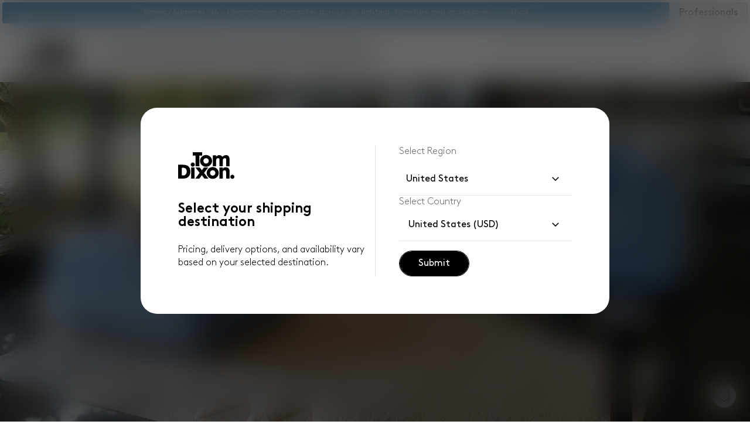

--- FILE ---
content_type: text/html
request_url: https://www.tomdixon.net/eu
body_size: 48069
content:
<!doctype html>
<html lang="en-DE">
  <head>
<meta name="sentry-trace" content="a1be12071d405ef633606b1f41caf241-65b06ccec7bd185e-0"/>
<meta name="baggage" content="sentry-environment=production,sentry-public_key=abac625a9bbfef788694ce4b7c78690d,sentry-trace_id=a1be12071d405ef633606b1f41caf241,sentry-org_id=1080904,sentry-sampled=false,sentry-sample_rand=0.3652020957763358,sentry-sample_rate=0.05"/>
<script>
    const f = window.fetch;
    if(f){
      window._sentryFetchProxy = function(...a){return f(...a)}
      window.fetch = function(...a){return window._sentryFetchProxy(...a)}
    }
</script>
    <meta charset="utf-8" />
    <meta
      name="viewport"
      content="width=device-width, initial-scale=1, minimum-scale=1" />
    <meta name="referrer" content="strict-origin-when-cross-origin" />

    <link
      rel="icon"
      type="image/png"
      href="https://assets.prod.tomdixon.build/v1.3.0/favicons/favicon-96x96.png"
      sizes="96x96" />
    <link
      rel="icon"
      type="image/svg+xml"
      href="https://assets.prod.tomdixon.build/v1.3.0/favicons/favicon.svg" />
    <link rel="shortcut icon" href="https://assets.prod.tomdixon.build/v1.3.0/favicons/favicon.ico" />
    <link
      rel="apple-touch-icon"
      sizes="180x180"
      href="https://assets.prod.tomdixon.build/v1.3.0/favicons/apple-touch-icon.png" />
    <meta name="apple-mobile-web-app-title" content="Tom Dixon" />
    <link rel="manifest" href="https://assets.prod.tomdixon.build/v1.3.0/favicons/site.webmanifest" />

    <link rel="preconnect" href="https://t.assets.tomdixon.build" />
    <link rel="preconnect" href="https://assets.tomdixon.build" />
    <link rel="preconnect" href="https://video.assets.tomdixon.build" />
    <link rel="preconnect" href="https://cdn.shopify.com" />
    <link
      rel="preconnect"
      href="https://consentcdn.cookiebot.com"
      crossorigin />

    <link rel="dns-prefetch" href="https://www.googletagmanager.com" />
    <link rel="dns-prefetch" href="https://vjs.zencdn.net" />
    <link rel="dns-prefetch" href="https://region1.google-analytics.com" />
    <link rel="dns-prefetch" href="https://api.prod.tomdixon.build" />

    <!-- Cookiebot -->
    <script
      id="Cookiebot"
      src="https://consent.cookiebot.com/uc.js"
      data-cbid="f663d1ce-fc9e-4832-b13a-8885b77c7159"
      type="text/javascript"
      async></script>

    <!-- Google Tag Manager -->
    <script data-cookieconsent="ignore">
      // Define dataLayer and the gtag function.
      window.dataLayer = window.dataLayer || [];
      function gtag() {
        dataLayer.push(arguments);
      }

      // Set default consent to 'denied' until specific consent is granted
      gtag("consent", "default", {
        ad_storage: "denied",
        ad_user_data: "denied",
        ad_personalization: "denied",
        analytics_storage: "denied",
      });
    </script>
    <script data-cookieconsent="ignore">
      (function (w, d, s, l, i, a) {
        w[l] = w[l] || [];
        w[l].push({ "gtm.start": new Date().getTime(), event: "gtm.js" });
        var f = d.getElementsByTagName(s)[0],
          j = d.createElement(s),
          dl = l != "dataLayer" ? "&l=" + l : "";
        j.async = true;
        j.src = "https://www.googletagmanager.com/gtm.js?id=" + i + dl + a;
        f.parentNode.insertBefore(j, f);
      })(
        window,
        document,
        "script",
        "dataLayer",
        "GTM-TBCCSNSM",
        "",
      );
    </script>
    <!-- End Google Tag Manager -->

    <!-- Flowbox -->
    <script>
      (function (d, id) {
        if (!window.flowbox) {
          var f = function () {
            f.q.push(arguments);
          };
          f.q = [];
          window.flowbox = f;
        }
        if (d.getElementById(id)) {
          return;
        }
        var s = d.createElement("script"),
          fjs = d.scripts[d.scripts.length - 1];
        s.id = id;
        s.async = true;
        s.src = "https://connect.getflowbox.com/flowbox.js";
        fjs.parentNode.insertBefore(s, fjs);
      })(document, "flowbox-js-embed");
    </script>

    <!-- Klaviyo -->
    <script
      async
      type="text/javascript"
      src="https://static.klaviyo.com/onsite/js/klaviyo.js?company_id=Thne48"></script>
    
		<link href="https://assets.prod.tomdixon.build/v1.3.0/_app/immutable/assets/2.D2nCUQZ7.css" rel="stylesheet">
		<link href="https://assets.prod.tomdixon.build/v1.3.0/_app/immutable/assets/Button.SlDMKwI_.css" rel="stylesheet">
		<link href="https://assets.prod.tomdixon.build/v1.3.0/_app/immutable/assets/Header.Daf5tkp5.css" rel="stylesheet">
		<link href="https://assets.prod.tomdixon.build/v1.3.0/_app/immutable/assets/inView.EaK02QDP.css" rel="stylesheet">
		<link href="https://assets.prod.tomdixon.build/v1.3.0/_app/immutable/assets/InputField.CDghpuwA.css" rel="stylesheet">
		<link href="https://assets.prod.tomdixon.build/v1.3.0/_app/immutable/assets/AccordionItem._J3jCwS1.css" rel="stylesheet">
		<link href="https://assets.prod.tomdixon.build/v1.3.0/_app/immutable/assets/RegionSelectorDropdown.BYE_xIc9.css" rel="stylesheet">
		<link href="https://assets.prod.tomdixon.build/v1.3.0/_app/immutable/assets/unitSystem.BpKbAq5n.css" rel="stylesheet">
		<link href="https://assets.prod.tomdixon.build/v1.3.0/_app/immutable/assets/BagTotal.XsLIgOws.css" rel="stylesheet">
		<link href="https://assets.prod.tomdixon.build/v1.3.0/_app/immutable/assets/QuantityAdvice.C8YkTeEh.css" rel="stylesheet">
		<link href="https://assets.prod.tomdixon.build/v1.3.0/_app/immutable/assets/Picture.C3BoITLb.css" rel="stylesheet">
		<link href="https://assets.prod.tomdixon.build/v1.3.0/_app/immutable/assets/TextWithCta.GBtOvPM0.css" rel="stylesheet">
		<link href="https://assets.prod.tomdixon.build/v1.3.0/_app/immutable/assets/ContentBlockDigester.BVKeg_5P.css" rel="stylesheet">
		<link href="https://assets.prod.tomdixon.build/v1.3.0/_app/immutable/assets/CarouselControl.DyaxfruR.css" rel="stylesheet"><title>Extraordinary Objects | Tom Dixon EU</title><!-- HEAD_svelte-15jm3hb_START --><script async data-environment="production" src="https://js.klarna.com/web-sdk/v1/klarna.js" data-client-id="43114ece-f945-5a96-ae06-ae53b9efb7fc"></script><!-- HEAD_svelte-15jm3hb_END --><!-- HEAD_svelte-174ahde_START --><link rel="preload" as="image" fetchpriority="high" href="https://t.assets.tomdixon.build/78b8cb1c-1919-4db1-90ed-b7e477127ada/crop:412x606,focalpoint/convert:auto/quality:80"><!-- HEAD_svelte-174ahde_END --><!-- HEAD_svelte-sk1tnh_START --> <meta name="twitter:title" content="Extraordinary Objects | Tom Dixon EU"> <meta property="og:title" content="Extraordinary Objects | Tom Dixon EU"><meta name="description" content="Discover the home of extraordinary objects. Shop contemporary modular sofas, modern furniture, striking lighting and unique home accessories. "> <meta property="og:description" content="Discover the home of extraordinary objects. Shop contemporary modular sofas, modern furniture, striking lighting and unique home accessories. "> <meta name="twitter:description" content="Discover the home of extraordinary objects. Shop contemporary modular sofas, modern furniture, striking lighting and unique home accessories. "><meta name="keywords" content="Furniture,Lighting,Home Accessories,Tom Dixon,Design Shop,Designer Furniture ,Designer Lighting,Designer Home Accessories"><meta name="author" content="Tom Dixon"><meta http-equiv="content-language" content="en"><meta name="twitter:card" content="summary_large_image"><meta name="twitter:site" content="@TomDixonStudio"><meta name="twitter:creator" content="@TomDixonStudio"><meta property="og:type" content="website"><meta property="og:url" content="https://www.tomdixon.net/eu"><meta property="og:locale" content="en"><meta property="og:site_name" content="Tom Dixon"><link rel="canonical" href="https://www.tomdixon.net/eu"><link rel="alternate" hreflang="en-de" href="https://www.tomdixon.net/eu"> <link rel="alternate" hreflang="en-gb" href="https://www.tomdixon.net/eu"> <link rel="alternate" hreflang="x-default" href="https://www.tomdixon.net/eu"><link rel="alternate" hreflang="en-us" href="https://www.tomdixon.net/us"> <!-- HEAD_svelte-sk1tnh_END --><!-- HEAD_svelte-1ybwt8y_START --><!-- HEAD_svelte-1ybwt8y_END -->
  </head>

  <body data-sveltekit-preload-data="hover">
    <!-- Google Tag Manager (noscript) -->
    <noscript
      ><iframe
        src="https://www.googletagmanager.com/ns.html?id=GTM-TBCCSNSM"
        height="0"
        width="0"
        style="display: none; visibility: hidden"></iframe
    ></noscript>
    <!-- End Google Tag Manager (noscript) -->

    <div style="display: contents">     <div class="wrapper z-[12] svelte-1ftzm6n"><button id="myLauncher" class="zendesk svelte-1ftzm6n" aria-label="Launch Zendesk chat" hidden><svg xmlns="http://www.w3.org/2000/svg" style="width: 18px; height: 21px;" class="inline-block fill-current stroke-current stroke-0 icon-help icon"><!-- HTML_TAG_START --><symbol id="icon-help" viewBox="0 0 18 21" fill="none" xmlns="http://www.w3.org/2000/svg">
    <path d="M8.9 15C9.25 15 9.54583 14.8792 9.7875 14.6375C10.0292 14.3958 10.15 14.1 10.15 13.75C10.15 13.4 10.0292 13.1042 9.7875 12.8625C9.54583 12.6208 9.25 12.5 8.9 12.5C8.55 12.5 8.25417 12.6208 8.0125 12.8625C7.77083 13.1042 7.65 13.4 7.65 13.75C7.65 14.1 7.77083 14.3958 8.0125 14.6375C8.25417 14.8792 8.55 15 8.9 15ZM8 11.15H9.85C9.85 10.8667 9.8625 10.625 9.8875 10.425C9.9125 10.225 9.96667 10.0333 10.05 9.85C10.1333 9.66667 10.2375 9.49583 10.3625 9.3375C10.4875 9.17917 10.6667 8.98333 10.9 8.75C11.4833 8.16667 11.8958 7.67917 12.1375 7.2875C12.3792 6.89583 12.5 6.45 12.5 5.95C12.5 5.06667 12.2 4.35417 11.6 3.8125C11 3.27083 10.1917 3 9.175 3C8.25833 3 7.47917 3.225 6.8375 3.675C6.19583 4.125 5.75 4.75 5.5 5.55L7.15 6.2C7.26667 5.75 7.5 5.3875 7.85 5.1125C8.2 4.8375 8.60833 4.7 9.075 4.7C9.525 4.7 9.9 4.82083 10.2 5.0625C10.5 5.30417 10.65 5.625 10.65 6.025C10.65 6.30833 10.5583 6.60833 10.375 6.925C10.1917 7.24167 9.88333 7.59167 9.45 7.975C9.16667 8.20833 8.9375 8.4375 8.7625 8.6625C8.5875 8.8875 8.44167 9.125 8.325 9.375C8.20833 9.625 8.125 9.8875 8.075 10.1625C8.025 10.4375 8 10.7667 8 11.15ZM9 21L6 18H2C1.45 18 0.979167 17.8042 0.5875 17.4125C0.195833 17.0208 0 16.55 0 16V2C0 1.45 0.195833 0.979167 0.5875 0.5875C0.979167 0.195833 1.45 0 2 0H16C16.55 0 17.0208 0.195833 17.4125 0.5875C17.8042 0.979167 18 1.45 18 2V16C18 16.55 17.8042 17.0208 17.4125 17.4125C17.0208 17.8042 16.55 18 16 18H12L9 21ZM2 16H6.8L9 18.2L11.2 16H16V2H2V16Z" fill="black"/>
  </symbol><!-- HTML_TAG_END --><use href="#icon-help"></use></svg> </button></div>   <div class="sticky top-0 z-40"><header class="absolute left-0 top-full z-40 w-full"> <div class="bg-light-container text-light-text rounded  pointer-events-auto relative z-40 mx-1 mt-1 transition-all duration-300 ease-in-out lg:rounded xl:m-0 xl:rounded-none svelte-23dafv hoverBackgroundTheme"> <div class="banner flex h-[44px] justify-center overflow-hidden pb-0 transition-all duration-300 max-h-0 p-0"><div class="relative flex-grow" role="marquee"><div class="absolute w-full"> <div class="banner-container svelte-ijxd90" style="background-color: #6b9fc4"><div class="marquee-container svelte-ijxd90"> <div class="marquee-content svelte-ijxd90"><p class="text-caption-1 text-light-text-inverse  svelte-155100k"><!-- HTML_TAG_START --><p>Spring / Summer '26 - Championing character across our lighting, furniture and accessories.</p>
<!-- HTML_TAG_END --></p> <div class="marquee-item svelte-19w9d9e"><svg xmlns="http://www.w3.org/2000/svg" style="width: 24px; height: 24px;" class="inline-block fill-current stroke-current stroke-0 icon-divider text-light-text-inverse"><!-- HTML_TAG_START --><symbol id="icon-divider" viewBox="0 0 24 2" fill="none" xmlns="http://www.w3.org/2000/svg">
  <rect y="0.5" width="24" height="1" fill="currentColor"></rect>
  </symbol><!-- HTML_TAG_END --><use href="#icon-divider"></use></svg></div> <a href="/eu/ss26"><p class="text-caption-1 text-light-text-inverse  svelte-155100k"><!-- HTML_TAG_START -->Shop<!-- HTML_TAG_END --> </p></a> </div></div> </div></div></div>  <button class="button  secondary svelte-ydq402" type="button" > <span class="inline-block text-button-1   svelte-155100k">Professionals</span>  </button></div> <div class="max-w-screen-5xl mx-auto w-full px-4 md:px-6 xl:px-10"><div class="flex w-full items-center py-4 xl:py-5"><a href="/eu" class="inline-block max-w-28 md:mr-10"><span class="sr-only">Tom Dixon logo</span> <svg class="h-[42px] w-[88px] xl:h-[46px] xl:w-24" width="100%" height="100%" viewBox="0 0 150 71" fill="none" xmlns="http://www.w3.org/2000/svg"><path fill-rule="evenodd" clip-rule="evenodd" d="M64.0589 0H39.0202V8.86407H46.5135V37.1925H56.4742V8.86407H64.0589V0ZM12.7021 32.989H0V69.4504C1.55003 69.4504 3.12921 69.4782 4.71013 69.5061H4.71019C11.737 69.6298 18.7979 69.7541 23.4852 67.44C29.0043 64.7138 32.6234 59.6497 32.6234 51.174C32.6234 42.6983 29.5069 37.48 23.5766 34.8166C20.4582 33.4173 17.0599 32.989 12.7021 32.989ZM9.59513 61.0433V41.2134C9.58751 41.0839 9.5799 40.9544 9.68651 40.9392C17.6482 40.0425 22.7922 43.1038 22.9369 50.2602C23.0397 55.3738 20.4182 60.4569 15.1694 61.0433C14.3122 61.1396 13.4042 61.0999 12.4422 61.0579H12.4421C11.5413 61.0185 10.5931 60.977 9.59513 61.0433ZM43.772 40.0254H34.8166V69.3591H43.772V40.0254ZM63.2821 60.495L69.9073 69.3591H80.6904C78.612 66.6261 76.5844 64.0387 74.5229 61.4081L74.521 61.4057L74.5206 61.4052L74.5196 61.404L74.5194 61.4037L74.5183 61.4023C72.7499 59.1457 70.9565 56.8573 69.0849 54.4181C69.8863 53.3961 70.6907 52.3752 71.4957 51.3535L71.4959 51.3533L71.496 51.3531C74.4429 47.613 77.397 43.8638 80.2335 40.0254H68.9021C67.999 41.1824 67.1341 42.3878 66.269 43.5935L66.2689 43.5936L66.2688 43.5937L66.2688 43.5938L66.2687 43.5939L66.2686 43.594L66.2684 43.5943L66.2684 43.5944C65.2917 44.9555 64.3148 46.317 63.2821 47.6101L57.4794 40.0254H46.148C47.9503 42.4593 49.8183 44.8162 51.6863 47.1731L51.6865 47.1733L51.6866 47.1734C53.5794 49.5617 55.4723 51.9498 57.2966 54.4181C55.7926 56.373 54.4236 58.136 53.0833 59.8622L53.0828 59.8628C50.7502 62.867 48.5039 65.7598 45.7825 69.3591H56.6569C58.0473 67.6058 59.3689 65.8006 60.692 63.9933L60.6922 63.9931L60.6924 63.9928C61.5487 62.8232 62.4056 61.6528 63.2821 60.495ZM44.5336 32.572C44.5336 35.6276 42.0567 38.1025 39.0012 38.1025C35.9456 38.1025 33.4706 35.6257 33.4706 32.572C33.4706 29.5183 35.9475 27.0415 39.0012 27.0415C42.0548 27.0415 44.5336 29.5183 44.5336 32.572ZM144.603 70.1453C147.584 70.1453 150 67.7294 150 64.7481C150 61.7667 147.584 59.3508 144.603 59.3508C141.621 59.3508 139.205 61.7667 139.205 64.7481C139.205 67.7294 141.621 70.1453 144.603 70.1453ZM74.4879 7.31247C65.6219 7.31247 58.4332 14.2594 58.4332 22.8284C58.4332 31.3974 65.6219 38.3443 74.4879 38.3443C83.3538 38.3443 90.5426 31.3974 90.5426 22.8284C90.5426 14.2594 83.3538 7.31247 74.4879 7.31247ZM74.4879 29.9238C70.568 29.9238 67.3905 26.7464 67.3905 22.8265C67.3905 18.9066 70.568 15.7291 74.4879 15.7291C78.4078 15.7291 81.5852 18.9066 81.5852 22.8265C81.5852 26.7464 78.4078 29.9238 74.4879 29.9238ZM76.1175 54.5761C76.1175 46.0071 83.3063 39.0602 92.1722 39.0602C101.038 39.0602 108.227 46.0071 108.227 54.5761C108.227 63.1451 101.038 70.092 92.1722 70.092C83.3063 70.092 76.1175 63.1451 76.1175 54.5761ZM85.0749 54.5742C85.0749 58.4941 88.2523 61.6715 92.1722 61.6715C96.0921 61.6715 99.2696 58.4941 99.2696 54.5742C99.2696 50.6543 96.0921 47.4768 92.1722 47.4768C88.2523 47.4768 85.0749 50.6543 85.0749 54.5742ZM128.137 37.1925H136.982V16.6316C136.611 11.5332 133.473 8.00546 128.575 7.6761C123.615 7.34294 120.356 9.4295 118.066 12.0624C116.223 9.36096 113.175 7.27821 108.653 7.6761C105.716 7.93502 103.483 9.56467 101.891 11.0572C101.844 11.1013 101.799 11.1675 101.751 11.237C101.626 11.4198 101.485 11.6259 101.251 11.5142V8.04163H92.4787V37.1925H101.343V21.8936C101.343 21.8936 100.924 15.8967 106.295 15.6435C110.406 15.4485 110.317 18.3288 110.231 21.1198V21.1201C110.219 21.5173 110.207 21.9127 110.207 22.2972V37.1925H119.254V22.1564L119.273 22.1621C119.273 22.1621 118.854 15.8948 124.225 15.6416C128.341 15.4464 128.247 18.5411 128.161 21.3864L128.161 21.3877C128.149 21.7886 128.137 22.1846 128.137 22.5657V37.1906V37.1925ZM125.334 39.7455C130.284 39.123 135.583 40.9316 136.925 47.2598L136.927 47.2579C137.161 48.3107 137.043 54.3286 137.043 54.3286L137.024 54.3229V69.3591H127.977V54.4638C127.977 54.3525 127.977 54.2405 127.977 54.1278C127.984 51.1127 127.991 47.6543 123.526 47.5625C118.764 47.8176 119.113 52.7979 119.113 52.7979V69.3591H110.249V40.2082H119.021V43.6807C119.284 43.8056 119.447 43.5506 119.576 43.3501C119.606 43.3031 119.634 43.2592 119.661 43.2238C120.893 41.5979 122.397 40.0044 125.334 39.7455Z" fill="currentColor"></path></svg></a> <div class="flex w-full justify-between xl:gap-10"><div class="flex items-center"><div class="relative z-50 hidden xl:block"><nav aria-label="navigation" class="svelte-ep5lz9"><div><ol class="gap-10 svelte-ep5lz9"><li class="w-max cursor-pointer svelte-ep5lz9"><button><div class="relative"><div class="nav-link svelte-1thfxgi"><span class="inline-block text-button-2 text-inherit  svelte-155100k">What's New?</span></div></div></button> </li><li class="w-max cursor-pointer svelte-ep5lz9"><button><div class="relative"><div class="nav-link svelte-1thfxgi"><span class="inline-block text-button-2 text-inherit  svelte-155100k">Lighting</span></div></div></button> </li><li class="w-max cursor-pointer svelte-ep5lz9"><button><div class="relative"><div class="nav-link svelte-1thfxgi"><span class="inline-block text-button-2 text-inherit  svelte-155100k">Furniture</span></div></div></button> </li><li class="w-max cursor-pointer svelte-ep5lz9"><button><div class="relative"><div class="nav-link svelte-1thfxgi"><span class="inline-block text-button-2 text-inherit  svelte-155100k">Accessories</span></div></div></button> </li><li class="w-max cursor-pointer svelte-ep5lz9"><button><div class="relative"><div class="nav-link svelte-1thfxgi"><span class="inline-block text-button-2 text-inherit  svelte-155100k">Gifts</span></div></div></button> </li><li class="w-max cursor-pointer svelte-ep5lz9"><button><div class="relative"><div class="nav-link svelte-1thfxgi"><span class="inline-block text-button-2 text-inherit  svelte-155100k">Explore</span></div></div></button> </li></ol></div></nav></div></div> <div class="flex w-full items-center justify-end gap-3 xl:justify-between xl:gap-4"><div class="hidden w-full xl:flex xl:justify-end"><form class="w-full xl:max-w-80"><div class="relative"><label for="search" class="rounded-full"> <span class="inline-block text-body-1 w-full relative  svelte-155100k"><input id="search" class="bg-light-container-mid active:outline-light-border-30 focus:border-light-border-10 focus:border h-14 w-full rounded-full border border-transparent p-1 px-6 py-[18px] false false bg-light-container-30 border-transparent focus:border-light-border-30 transition-all duration-300 ease-in-out svelte-vqdr58" name="search"  placeholder="Lighting, furniture, accessories... " autocomplete="on" tabindex="0" value=""> <div class="absolute inset-y-0 end-2 grid h-full w-10 place-content-center"> <button class="button  primary svelte-ydq402  iconOnlySecondary   iconOnly" type="submit" >  <svg xmlns="http://www.w3.org/2000/svg" style="width: 24px; height: 24px;" class="inline-block fill-current stroke-current stroke-0 icon-search PRIMARY "><!-- HTML_TAG_START --><symbol id="icon-search" fill="none" xmlns="http://www.w3.org/2000/svg" viewBox="0 0 24 24">
    <path d="M19.5422 20.577L13.2615 14.296C12.7615 14.7088 12.1865 15.0319 11.5365 15.2653C10.8865 15.4986 10.2141 15.6153 9.51924 15.6153C7.81007 15.6153 6.36357 15.0235 5.17974 13.84C3.99591 12.6565 3.40399 11.2103 3.40399 9.50152C3.40399 7.79285 3.99574 6.34618 5.17924 5.16152C6.36274 3.97702 7.80891 3.38477 9.51774 3.38477C11.2264 3.38477 12.6731 3.97668 13.8577 5.16051C15.0422 6.34435 15.6345 7.79085 15.6345 9.50002C15.6345 10.2142 15.5147 10.8963 15.275 11.5463C15.0352 12.1963 14.7152 12.7616 14.3152 13.2423L20.596 19.523L19.5422 20.577ZM9.51924 14.1155C10.8077 14.1155 11.8991 13.6683 12.7932 12.774C13.6876 11.8798 14.1347 10.7885 14.1347 9.50002C14.1347 8.21152 13.6876 7.12018 12.7932 6.22601C11.8991 5.33168 10.8077 4.88452 9.51924 4.88452C8.23074 4.88452 7.13941 5.33168 6.24524 6.22601C5.35091 7.12018 4.90374 8.21152 4.90374 9.50002C4.90374 10.7885 5.35091 11.8798 6.24524 12.774C7.13941 13.6683 8.23074 14.1155 9.51924 14.1155Z" fill="currentColor"></path>
  </symbol><!-- HTML_TAG_END --><use href="#icon-search"></use></svg> </button></div></span>  </label></div></form></div> <button class="xl:hidden"><span class="sr-only" data-svelte-h="svelte-et45b7">Search</span> <svg xmlns="http://www.w3.org/2000/svg" style="width: 24px; height: 24px;" class="inline-block fill-current stroke-current stroke-0 icon-search "><!-- HTML_TAG_START --><symbol id="icon-search" fill="none" xmlns="http://www.w3.org/2000/svg" viewBox="0 0 24 24">
    <path d="M19.5422 20.577L13.2615 14.296C12.7615 14.7088 12.1865 15.0319 11.5365 15.2653C10.8865 15.4986 10.2141 15.6153 9.51924 15.6153C7.81007 15.6153 6.36357 15.0235 5.17974 13.84C3.99591 12.6565 3.40399 11.2103 3.40399 9.50152C3.40399 7.79285 3.99574 6.34618 5.17924 5.16152C6.36274 3.97702 7.80891 3.38477 9.51774 3.38477C11.2264 3.38477 12.6731 3.97668 13.8577 5.16051C15.0422 6.34435 15.6345 7.79085 15.6345 9.50002C15.6345 10.2142 15.5147 10.8963 15.275 11.5463C15.0352 12.1963 14.7152 12.7616 14.3152 13.2423L20.596 19.523L19.5422 20.577ZM9.51924 14.1155C10.8077 14.1155 11.8991 13.6683 12.7932 12.774C13.6876 11.8798 14.1347 10.7885 14.1347 9.50002C14.1347 8.21152 13.6876 7.12018 12.7932 6.22601C11.8991 5.33168 10.8077 4.88452 9.51924 4.88452C8.23074 4.88452 7.13941 5.33168 6.24524 6.22601C5.35091 7.12018 4.90374 8.21152 4.90374 9.50002C4.90374 10.7885 5.35091 11.8798 6.24524 12.774C7.13941 13.6683 8.23074 14.1155 9.51924 14.1155Z" fill="currentColor"></path>
  </symbol><!-- HTML_TAG_END --><use href="#icon-search"></use></svg></button> <div class="flex items-center gap-3 xl:gap-4"><a href="/eu/customer-services/stores" class="hidden xl:flex"><span class="sr-only" data-svelte-h="svelte-yzdmi">Store locator</span> <svg xmlns="http://www.w3.org/2000/svg" style="width: 24px; height: 24px;" class="inline-block fill-current stroke-current stroke-0 icon-marker "><!-- HTML_TAG_START --><symbol fill="none" viewBox="0 0 24 24" id="icon-marker">
    <path d="M12.0017 11.8652C12.4992 11.8652 12.9246 11.6881 13.2777 11.3338C13.6311 10.9794 13.8077 10.5535 13.8077 10.056C13.8077 9.5585 13.6306 9.13308 13.2762 8.77975C12.9219 8.42658 12.4959 8.25 11.9982 8.25C11.5007 8.25 11.0754 8.42717 10.7222 8.7815C10.3689 9.13583 10.1922 9.56183 10.1922 10.0595C10.1922 10.557 10.3694 10.9823 10.7237 11.3355C11.0781 11.6887 11.5041 11.8652 12.0017 11.8652ZM12 19.5135C13.9563 17.7622 15.4534 16.0823 16.4912 14.474C17.5291 12.8657 18.048 11.457 18.048 10.248C18.048 8.425 17.4688 6.92633 16.3105 5.752C15.1522 4.57767 13.7153 3.9905 12 3.9905C10.2847 3.9905 8.84783 4.57767 7.6895 5.752C6.53116 6.92633 5.952 8.425 5.952 10.248C5.952 11.457 6.47091 12.8657 7.50875 14.474C8.54658 16.0823 10.0437 17.7622 12 19.5135ZM12 21.5095C9.48333 19.3288 7.59616 17.2994 6.3385 15.4212C5.08083 13.5429 4.452 11.8185 4.452 10.248C4.452 7.94033 5.19841 6.07208 6.69125 4.64325C8.18425 3.21442 9.95383 2.5 12 2.5C14.0462 2.5 15.8157 3.21442 17.3087 4.64325C18.8016 6.07208 19.548 7.94033 19.548 10.248C19.548 11.8185 18.9192 13.5429 17.6615 15.4212C16.4038 17.2994 14.5167 19.3288 12 21.5095Z" fill="currentColor"></path>
  </symbol><!-- HTML_TAG_END --><use href="#icon-marker"></use></svg></a>  <a href="/eu/account"><span class="sr-only" data-svelte-h="svelte-wudj62">Account</span> <svg xmlns="http://www.w3.org/2000/svg" style="width: 24px; height: 24px;" class="inline-block fill-current stroke-current stroke-0 icon-account "><!-- HTML_TAG_START --><symbol fill="none" xmlns="http://www.w3.org/2000/svg" viewBox="0 0 24 24" id="icon-account">
    <path d="M12 11.6921C11.0375 11.6921 10.2136 11.3495 9.52825 10.6641C8.84275 9.97864 8.5 9.15464 8.5 8.19214C8.5 7.22964 8.84275 6.40572 9.52825 5.72039C10.2136 5.03489 11.0375 4.69214 12 4.69214C12.9625 4.69214 13.7864 5.03489 14.4718 5.72039C15.1573 6.40572 15.5 7.22964 15.5 8.19214C15.5 9.15464 15.1573 9.97864 14.4718 10.6641C13.7864 11.3495 12.9625 11.6921 12 11.6921ZM4.5 19.3076V17.0844C4.5 16.5947 4.633 16.1412 4.899 15.7239C5.165 15.3066 5.5205 14.9857 5.9655 14.7614C6.95383 14.2769 7.95092 13.9135 8.95675 13.6711C9.96258 13.4288 10.977 13.3076 12 13.3076C13.023 13.3076 14.0374 13.4288 15.0433 13.6711C16.0491 13.9135 17.0462 14.2769 18.0345 14.7614C18.4795 14.9857 18.835 15.3066 19.101 15.7239C19.367 16.1412 19.5 16.5947 19.5 17.0844V19.3076H4.5ZM6 17.8076H18V17.0844C18 16.8819 17.9413 16.6944 17.824 16.5219C17.7067 16.3496 17.5474 16.2089 17.3462 16.0999C16.4846 15.6756 15.6061 15.3541 14.7107 15.1354C13.8153 14.9169 12.9117 14.8076 12 14.8076C11.0883 14.8076 10.1848 14.9169 9.28925 15.1354C8.39392 15.3541 7.51542 15.6756 6.65375 16.0999C6.45258 16.2089 6.29333 16.3496 6.176 16.5219C6.05867 16.6944 6 16.8819 6 17.0844V17.8076ZM12 10.1921C12.55 10.1921 13.0208 9.99631 13.4125 9.60464C13.8042 9.21297 14 8.74214 14 8.19214C14 7.64214 13.8042 7.17131 13.4125 6.77964C13.0208 6.38797 12.55 6.19214 12 6.19214C11.45 6.19214 10.9792 6.38797 10.5875 6.77964C10.1958 7.17131 10 7.64214 10 8.19214C10 8.74214 10.1958 9.21297 10.5875 9.60464C10.9792 9.99631 11.45 10.1921 12 10.1921Z" fill="currentColor"></path>
  </symbol><!-- HTML_TAG_END --><use href="#icon-account"></use></svg></a> <div class="relative inline-block"><button class="relative block"><span class="sr-only" data-svelte-h="svelte-107lj9x">Bag</span> <svg xmlns="http://www.w3.org/2000/svg" style="width: 24px; height: 24px;" class="inline-block fill-current stroke-current stroke-0 icon-basket "><!-- HTML_TAG_START --><symbol fill="none" viewBox="0 0 24 24" id="icon-basket">
    <path d="M6.30775 21.5C5.80258 21.5 5.375 21.325 5.025 20.975C4.675 20.625 4.5 20.1974 4.5 19.6923V8.30775C4.5 7.80258 4.675 7.375 5.025 7.025C5.375 6.675 5.80258 6.5 6.30775 6.5H8.25V6.25C8.25 5.21417 8.616 4.33017 9.348 3.598C10.0802 2.866 10.9642 2.5 12 2.5C13.0358 2.5 13.9198 2.866 14.652 3.598C15.384 4.33017 15.75 5.21417 15.75 6.25V6.5H17.6923C18.1974 6.5 18.625 6.675 18.975 7.025C19.325 7.375 19.5 7.80258 19.5 8.30775V19.6923C19.5 20.1974 19.325 20.625 18.975 20.975C18.625 21.325 18.1974 21.5 17.6923 21.5H6.30775ZM6.30775 20H17.6923C17.7692 20 17.8398 19.9679 17.9038 19.9038C17.9679 19.8398 18 19.7693 18 19.6923V8.30775C18 8.23075 17.9679 8.16025 17.9038 8.09625C17.8398 8.03208 17.7692 8 17.6923 8H15.75V10.25C15.75 10.4628 15.6782 10.641 15.5345 10.7845C15.391 10.9282 15.2128 11 15 11C14.7872 11 14.609 10.9282 14.4655 10.7845C14.3218 10.641 14.25 10.4628 14.25 10.25V8H9.75V10.25C9.75 10.4628 9.67817 10.641 9.5345 10.7845C9.391 10.9282 9.21283 11 9 11C8.78717 11 8.609 10.9282 8.4655 10.7845C8.32183 10.641 8.25 10.4628 8.25 10.25V8H6.30775C6.23075 8 6.16025 8.03208 6.09625 8.09625C6.03208 8.16025 6 8.23075 6 8.30775V19.6923C6 19.7693 6.03208 19.8398 6.09625 19.9038C6.16025 19.9679 6.23075 20 6.30775 20ZM9.75 6.5H14.25V6.25C14.25 5.62317 14.0317 5.09142 13.5953 4.65475C13.1588 4.21825 12.627 4 12 4C11.373 4 10.8412 4.21825 10.4048 4.65475C9.96825 5.09142 9.75 5.62317 9.75 6.25V6.5Z" fill="currentColor"></path>
  </symbol><!-- HTML_TAG_END --><use href="#icon-basket"></use></svg> </button></div> <div class="xl:hidden"><a href="/eu" class=""><svg xmlns="http://www.w3.org/2000/svg" style="width: 24px; height: 24px;" class="inline-block fill-current stroke-current stroke-0 icon-menu "><!-- HTML_TAG_START --><symbol id="icon-menu" fill="none" viewBox="0 0 24 24" stroke-width="1.5" stroke="currentColor">
    <path stroke-linecap="round" stroke-linejoin="round" d="M3.75 6.75h16.5M3.75 12h16.5m-16.5 5.25h16.5"></path>
  </symbol><!-- HTML_TAG_END --><use href="#icon-menu"></use></svg> <span class="sr-only" data-svelte-h="svelte-1kgmsd2">Open Menu</span></a></div></div></div></div></div></div></div>    </header> <div class="absolute left-0 right-0 transition-all duration-300 ease-in-out" style="top: 0px;"></div></div>   <div class="hidden md:block"><div class="bg-light-container-inverse-60 fixed left-0 top-0 z-[60] flex h-full w-full cursor-auto backdrop-blur-[22.5px]"><div class="absolute left-0 top-0 z-50 flex h-full w-full"><div role="dialog" class="bg-light-container-mid relative CENTER  cursor-auto overflow-hidden svelte-14lxfcs">  <div class="svelte-kic4a3 modal"><div class="flex flex-col gap-10 xl:flex-row xl:items-center svelte-kic4a3"><div class="xl:w-1/2"><svg class="mb-6 h-auto xl:mb-10 w-24 md:w-[120px] xl:w-24 3xl:w-[120px]" width="100%" height="100%" viewBox="0 0 150 71" fill="none" xmlns="http://www.w3.org/2000/svg"><path fill-rule="evenodd" clip-rule="evenodd" d="M64.0589 0H39.0202V8.86407H46.5135V37.1925H56.4742V8.86407H64.0589V0ZM12.7021 32.989H0V69.4504C1.55003 69.4504 3.12921 69.4782 4.71013 69.5061H4.71019C11.737 69.6298 18.7979 69.7541 23.4852 67.44C29.0043 64.7138 32.6234 59.6497 32.6234 51.174C32.6234 42.6983 29.5069 37.48 23.5766 34.8166C20.4582 33.4173 17.0599 32.989 12.7021 32.989ZM9.59513 61.0433V41.2134C9.58751 41.0839 9.5799 40.9544 9.68651 40.9392C17.6482 40.0425 22.7922 43.1038 22.9369 50.2602C23.0397 55.3738 20.4182 60.4569 15.1694 61.0433C14.3122 61.1396 13.4042 61.0999 12.4422 61.0579H12.4421C11.5413 61.0185 10.5931 60.977 9.59513 61.0433ZM43.772 40.0254H34.8166V69.3591H43.772V40.0254ZM63.2821 60.495L69.9073 69.3591H80.6904C78.612 66.6261 76.5844 64.0387 74.5229 61.4081L74.521 61.4057L74.5206 61.4052L74.5196 61.404L74.5194 61.4037L74.5183 61.4023C72.7499 59.1457 70.9565 56.8573 69.0849 54.4181C69.8863 53.3961 70.6907 52.3752 71.4957 51.3535L71.4959 51.3533L71.496 51.3531C74.4429 47.613 77.397 43.8638 80.2335 40.0254H68.9021C67.999 41.1824 67.1341 42.3878 66.269 43.5935L66.2689 43.5936L66.2688 43.5937L66.2688 43.5938L66.2687 43.5939L66.2686 43.594L66.2684 43.5943L66.2684 43.5944C65.2917 44.9555 64.3148 46.317 63.2821 47.6101L57.4794 40.0254H46.148C47.9503 42.4593 49.8183 44.8162 51.6863 47.1731L51.6865 47.1733L51.6866 47.1734C53.5794 49.5617 55.4723 51.9498 57.2966 54.4181C55.7926 56.373 54.4236 58.136 53.0833 59.8622L53.0828 59.8628C50.7502 62.867 48.5039 65.7598 45.7825 69.3591H56.6569C58.0473 67.6058 59.3689 65.8006 60.692 63.9933L60.6922 63.9931L60.6924 63.9928C61.5487 62.8232 62.4056 61.6528 63.2821 60.495ZM44.5336 32.572C44.5336 35.6276 42.0567 38.1025 39.0012 38.1025C35.9456 38.1025 33.4706 35.6257 33.4706 32.572C33.4706 29.5183 35.9475 27.0415 39.0012 27.0415C42.0548 27.0415 44.5336 29.5183 44.5336 32.572ZM144.603 70.1453C147.584 70.1453 150 67.7294 150 64.7481C150 61.7667 147.584 59.3508 144.603 59.3508C141.621 59.3508 139.205 61.7667 139.205 64.7481C139.205 67.7294 141.621 70.1453 144.603 70.1453ZM74.4879 7.31247C65.6219 7.31247 58.4332 14.2594 58.4332 22.8284C58.4332 31.3974 65.6219 38.3443 74.4879 38.3443C83.3538 38.3443 90.5426 31.3974 90.5426 22.8284C90.5426 14.2594 83.3538 7.31247 74.4879 7.31247ZM74.4879 29.9238C70.568 29.9238 67.3905 26.7464 67.3905 22.8265C67.3905 18.9066 70.568 15.7291 74.4879 15.7291C78.4078 15.7291 81.5852 18.9066 81.5852 22.8265C81.5852 26.7464 78.4078 29.9238 74.4879 29.9238ZM76.1175 54.5761C76.1175 46.0071 83.3063 39.0602 92.1722 39.0602C101.038 39.0602 108.227 46.0071 108.227 54.5761C108.227 63.1451 101.038 70.092 92.1722 70.092C83.3063 70.092 76.1175 63.1451 76.1175 54.5761ZM85.0749 54.5742C85.0749 58.4941 88.2523 61.6715 92.1722 61.6715C96.0921 61.6715 99.2696 58.4941 99.2696 54.5742C99.2696 50.6543 96.0921 47.4768 92.1722 47.4768C88.2523 47.4768 85.0749 50.6543 85.0749 54.5742ZM128.137 37.1925H136.982V16.6316C136.611 11.5332 133.473 8.00546 128.575 7.6761C123.615 7.34294 120.356 9.4295 118.066 12.0624C116.223 9.36096 113.175 7.27821 108.653 7.6761C105.716 7.93502 103.483 9.56467 101.891 11.0572C101.844 11.1013 101.799 11.1675 101.751 11.237C101.626 11.4198 101.485 11.6259 101.251 11.5142V8.04163H92.4787V37.1925H101.343V21.8936C101.343 21.8936 100.924 15.8967 106.295 15.6435C110.406 15.4485 110.317 18.3288 110.231 21.1198V21.1201C110.219 21.5173 110.207 21.9127 110.207 22.2972V37.1925H119.254V22.1564L119.273 22.1621C119.273 22.1621 118.854 15.8948 124.225 15.6416C128.341 15.4464 128.247 18.5411 128.161 21.3864L128.161 21.3877C128.149 21.7886 128.137 22.1846 128.137 22.5657V37.1906V37.1925ZM125.334 39.7455C130.284 39.123 135.583 40.9316 136.925 47.2598L136.927 47.2579C137.161 48.3107 137.043 54.3286 137.043 54.3286L137.024 54.3229V69.3591H127.977V54.4638C127.977 54.3525 127.977 54.2405 127.977 54.1278C127.984 51.1127 127.991 47.6543 123.526 47.5625C118.764 47.8176 119.113 52.7979 119.113 52.7979V69.3591H110.249V40.2082H119.021V43.6807C119.284 43.8056 119.447 43.5506 119.576 43.3501C119.606 43.3031 119.634 43.2592 119.661 43.2238C120.893 41.5979 122.397 40.0044 125.334 39.7455Z" fill="currentColor"></path></svg> <h3 class="text-h3-em   svelte-155100k">Select your shipping destination</h3> <p class="text-body-1 pt-6  svelte-155100k">Pricing, delivery options, and availability vary based on your selected destination.</p></div> <div class="flex w-full flex-col gap-6 xl:border-light-border-10 xl:w-1/2 xl:border-l xl:pl-10"><div class="flex w-full flex-col gap-2"><p class="text-body-1 text-light-text-60  svelte-155100k    font-bold">Select Region</p> <div>  <div class="relative flex w-full flex-col mt-2 svelte-gsqqlx"><div class="input svelte-gsqqlx  formVariant" aria-label="" tabindex="0"><span class="inline-block text-body-1-emphasise text-light-text  svelte-155100k">United States</span> <svg xmlns="http://www.w3.org/2000/svg" style="width: 24px; height: 24px;" class="inline-block fill-current stroke-current stroke-0 icon-angle-down text-light-text transition-all duration-200 false"><!-- HTML_TAG_START --><symbol id="icon-angle-down" fill="none" viewBox="0 0 24 24" stroke="currentColor">
    <path d="M12 15.0538L6.34625 9.4L7.4 8.34625L12 12.9463L16.6 8.34625L17.6538 9.4L12 15.0538Z" fill="black"></path>
  </symbol><!-- HTML_TAG_END --><use href="#icon-angle-down"></use></svg></div>  </div></div></div> <div class="flex flex-col gap-6"><div class="flex w-full flex-col gap-2"><p class="text-body-1 text-light-text-60  svelte-155100k    font-bold">Select Country</p> <div>  <div class="relative flex w-full flex-col false svelte-gsqqlx"><div class="input svelte-gsqqlx    modal" aria-label="" tabindex="0"><span class="inline-block text-body-1-emphasise text-light-text  svelte-155100k">United States (USD)</span> <svg xmlns="http://www.w3.org/2000/svg" style="width: 24px; height: 24px;" class="inline-block fill-current stroke-current stroke-0 icon-angle-down text-light-text transition-all duration-200 false"><!-- HTML_TAG_START --><symbol id="icon-angle-down" fill="none" viewBox="0 0 24 24" stroke="currentColor">
    <path d="M12 15.0538L6.34625 9.4L7.4 8.34625L12 12.9463L16.6 8.34625L17.6538 9.4L12 15.0538Z" fill="black"></path>
  </symbol><!-- HTML_TAG_END --><use href="#icon-angle-down"></use></svg></div>  </div></div></div></div> <div class="mt-4 md:mx-0"> <button class="button  primary svelte-ydq402" type="button" > <span class="inline-block text-button-1   svelte-155100k">Submit</span>  </button></div></div></div> </div></div></div> </div></div>   <main>   <div role="navigation" class="relative overflow-hidden h-svh"><div class="gradient-overlay-dark pointer-events-none absolute left-0 z-10 transition-all duration-300 bg-gradient-to-b  svelte-112tvbb  gradient-dark  direction-down      h-[200px]"></div> <div class="showcase-feature-video h-svh left-0 top-0 w-full svelte-171wx5d"> <div><div class="opacity-0 transition-all duration-200 ">    <video-js id="id-RCDjMaNgzhNdm6xpVvcox8jrUbFKmysEJh30adu5Rxznst7jS6"></video-js></div></div></div> <div class="absolute left-0 top-0 z-[11] h-full w-full overflow-hidden px-4 py-10 md:p-10 svelte-171wx5d"><div class="flex h-full   items-end"><div class="text-lockup grid grid-cols-6 justify-items-stretch md:grid-cols-8 xl:grid-cols-12"><div class="!md:col-start-1 col-span-6 xl:col-span-8"><div class="flex flex-col gap-4 xl:gap-6 items-start pb-6 xl:pb-10"><p class="text-caption-1 text-light-text-inverse  svelte-155100k">Spring / Summer '26</p> <p class="text-display-1 text-light-text-inverse font-sans  svelte-155100k"><!-- HTML_TAG_START -->100+ New Arrivals<!-- HTML_TAG_END --></p></div></div> <div class="!md:col-start-1 3xl:col-span-4 col-span-6 row-start-2 md:col-span-6 xl:col-span-5 "><span class="inline-block text-body-1 text-light-text-inverse  svelte-155100k"><!-- HTML_TAG_START --><p><p><strong>This season, we champion character across our lighting, furniture and accessories collections. </strong></p></p>
<!-- HTML_TAG_END --></span></div>  <div class="3xl:col-span-4 col-span-6 row-start-3 flex gap-3 pt-10 md:col-span-6 xl:col-span-5 xl:gap-6 xl:pt-12 !md:col-start-1 justify-start"> <a class="button min-w-max primary svelte-ydq402      primaryAlt" href="/eu/new-arrivals" rel="noopener noreferrer"> <span class="inline-block text-button-1   svelte-155100k">Shop</span> <svg xmlns="http://www.w3.org/2000/svg" style="width: 24px; height: 24px;" class="inline-block fill-current stroke-current stroke-0 icon-arrow-right PRIMARY "><!-- HTML_TAG_START --><symbol id="icon-arrow-right" viewBox="0 0 24 24" fill="none" xmlns="http://www.w3.org/2000/svg">
    <path d="M14.8365 18.6635L13.7673 17.6193L18.6462 12.7403H2.5V11.2405H18.6558L13.7923 6.36151L14.8365 5.31726L21.5095 11.9905L14.8365 18.6635Z" fill="currentColor"></path>
  </symbol><!-- HTML_TAG_END --><use href="#icon-arrow-right"></use></svg></a></div></div></div></div> <div class="gradient-overlay-dark pointer-events-none absolute left-0 z-10 transition-all duration-300 bg-gradient-to-t false svelte-112tvbb  gradient-dark direction-up      h-[380px]"></div>  </div> <div class="carousel py-16 md:py-24 svelte-1n7e0lv"><div class="max-w-screen-5xl mx-auto w-full px-4 md:px-6 xl:px-10"><div class="text-lockup grid grid-cols-6 justify-items-stretch md:grid-cols-8 xl:grid-cols-12"><div class="!md:col-start-1 col-span-6 xl:col-span-8"><div class="flex flex-col gap-4 xl:gap-6 items-start pb-6 xl:pb-10"><p class="text-caption-1 text-light-text  svelte-155100k">Designed in our London studio.</p> <p class="text-h1 text-light-text font-sans  svelte-155100k"><!-- HTML_TAG_START -->Just Landed<!-- HTML_TAG_END --></p></div></div> <div class="!md:col-start-1 3xl:col-span-4 col-span-6 row-start-2 md:col-span-6 xl:col-span-5 "><span class="inline-block text-body-1 text-light-text  svelte-155100k"><!-- HTML_TAG_START --><p>Shop our latest arrivals from the new Autumn / Winter '25 collection, plus popular classics that are back in stock.</p><!-- HTML_TAG_END --></span></div> <div class="3xl:col-span-8 hidden items-end justify-end xl:col-span-7 xl:flex"> <a class="button  secondary svelte-ydq402" href="/eu/new-arrivals" rel="noopener noreferrer"> <span class="inline-block text-button-1   svelte-155100k">New Arrivals</span> </a></div> </div></div> <div class="relative my-10 xl:mb-0"><div class="carousel-control left-0 svelte-1n7e0lv opacity-0 pointer-events-none" style="top: -24px;"><button class="bg-light-container flex h-12 w-12 items-center justify-center rounded-full xl:h-16 xl:w-16 rounded-l-none"><span class="sr-only">Previous Slide</span> <svg xmlns="http://www.w3.org/2000/svg" style="width: 24px; height: 24px;" class="inline-block fill-current stroke-current stroke-0 icon-arrow-left text-light-text"><!-- HTML_TAG_START --><symbol id="icon-arrow-left" fill="none" xmlns="http://www.w3.org/2000/svg" viewBox="0 0 24 24">
    <path d="M9.173 18.6634L2.5 11.9904L9.173 5.31714L10.2173 6.36139L5.35375 11.2404H21.5095V12.7401H5.3635L10.2422 17.6191L9.173 18.6634Z" fill="currentColor"></path>
  </symbol><!-- HTML_TAG_END --><use href="#icon-arrow-left"></use></svg></button></div> <div class="carousel-control right-0 svelte-1n7e0lv" style="top: -24px;"><button class="bg-light-container flex h-12 w-12 items-center justify-center rounded-full xl:h-16 xl:w-16  rounded-r-none"><span class="sr-only">Next Slide</span> <svg xmlns="http://www.w3.org/2000/svg" style="width: 24px; height: 24px;" class="inline-block fill-current stroke-current stroke-0 icon-arrow-right text-light-text"><!-- HTML_TAG_START --><symbol id="icon-arrow-right" viewBox="0 0 24 24" fill="none" xmlns="http://www.w3.org/2000/svg">
    <path d="M14.8365 18.6635L13.7673 17.6193L18.6462 12.7403H2.5V11.2405H18.6558L13.7923 6.36151L14.8365 5.31726L21.5095 11.9905L14.8365 18.6635Z" fill="currentColor"></path>
  </symbol><!-- HTML_TAG_END --><use href="#icon-arrow-right"></use></svg></button></div> <swiper-container init="false" class="svelte-1n7e0lv"><swiper-slide class="xl:w-1/4 svelte-1n7e0lv">  <div class="relative overflow-hidden"> <div class="md:rounded-4xl relative transform-gpu overflow-hidden rounded-2xl"><a href="/eu/lighting/portable/9070344372457-whirl-large-portable-whsp01go-phun01m1"><span class="sr-only">Whirl Large Portable</span>   <div class="product-card-gallery bg-light-container-inverse-10 md:rounded-4xl relative mx-auto transform-gpu overflow-hidden rounded-2xl hover:cursor-pointer"><div class="slide-gallery aspect-[3/4] svelte-tf2msl"><div class="flite svelte-17voowf coverImage"> </div></div></div></a> </div>  <a href="/eu/lighting/portable/9070344372457-whirl-large-portable-whsp01go-phun01m1" class="group z-0 grid items-baseline gap-4 md:grid-cols-[auto_auto] md:gap-0 md:px-4 pt-4"> <div class="grid w-full gap-4 md:col-span-1 md:gap-4 md:pb-4 md:pr-4"><div class="grid gap-1"><h2 class="text-button-1 text-light-text  svelte-155100k">Whirl Large Portable</h2> <p class="text-caption-1 text-light-text-60  svelte-155100k">Gold Polished Polycarbonate</p> </div> <div class="flex items-center gap-3 md:hidden"><div><span class="inline-block text-body-1   svelte-155100k">€940</span> </div> </div></div> <div class="hidden whitespace-nowrap md:col-span-1 md:flex md:justify-end"><div><span class="inline-block text-body-1   svelte-155100k">€940</span> </div></div> </a> </div> </swiper-slide><swiper-slide class="xl:w-1/4 svelte-1n7e0lv"><div class="editorial-card group"><a href="/eu/lighting/pose" class="bg-light-container-inverse-10 md:rounded-4xl group relative mx-auto block transform-gpu overflow-hidden rounded-2xl hover:cursor-pointer"><span class="sr-only">Pose. An exciting new collection of high output lighting.</span> <div class="relative"><div class="block object-cover"><div class="aspect-[3/4] transform-gpu transition-all duration-300 group-hover:scale-[1.08]"><div class="flite svelte-17voowf coverImage"> </div></div></div></div></a>  <a href="/eu/lighting/pose" class="group z-0 grid items-baseline gap-4 md:grid-cols-[auto_auto] md:gap-0 md:px-4 pt-4"> <div class="grid w-full gap-4 md:col-span-1 md:gap-4 md:pb-4 md:pr-4"><div class="grid gap-1"><h2 class="text-button-1 text-light-text  svelte-155100k">Pose. An exciting new collection of high output lighting.</h2>  <div class="flex items-center gap-2 pt-3"><p class="text-caption-1 text-light-text-60 group-hover:text-light-text transition-all duration-200  svelte-155100k">Shop</p> <div class="-translate-y-px opacity-0 transition-all duration-200 group-hover:opacity-100"><svg xmlns="http://www.w3.org/2000/svg" style="width: 16px; height: 16px;" class="inline-block fill-current stroke-current stroke-0 icon-arrow-right "><!-- HTML_TAG_START --><symbol id="icon-arrow-right" viewBox="0 0 24 24" fill="none" xmlns="http://www.w3.org/2000/svg">
    <path d="M14.8365 18.6635L13.7673 17.6193L18.6462 12.7403H2.5V11.2405H18.6558L13.7923 6.36151L14.8365 5.31726L21.5095 11.9905L14.8365 18.6635Z" fill="currentColor"></path>
  </symbol><!-- HTML_TAG_END --><use href="#icon-arrow-right"></use></svg></div></div></div> </div> <div class="hidden whitespace-nowrap md:col-span-1 md:flex md:justify-end"><div><span class="inline-block text-body-1   svelte-155100k"></span> </div></div> </a></div> </swiper-slide><swiper-slide class="xl:w-1/4 svelte-1n7e0lv">  <div class="relative overflow-hidden"> <div class="md:rounded-4xl relative transform-gpu overflow-hidden rounded-2xl"><a href="/eu/accessories/glassware/press-frosted-large-vase-prva03"><span class="sr-only">Press Large Vase</span>   <div class="product-card-gallery bg-light-container-inverse-10 md:rounded-4xl relative mx-auto transform-gpu overflow-hidden rounded-2xl hover:cursor-pointer"><div class="slide-gallery aspect-[3/4] svelte-tf2msl"><div class="flite svelte-17voowf coverImage"> </div></div></div></a> </div>  <a href="/eu/accessories/glassware/press-frosted-large-vase-prva03" class="group z-0 grid items-baseline gap-4 md:grid-cols-[auto_auto] md:gap-0 md:px-4 pt-4"> <div class="grid w-full gap-4 md:col-span-1 md:gap-4 md:pb-4 md:pr-4"><div class="grid gap-1"><h2 class="text-button-1 text-light-text  svelte-155100k">Press Large Vase</h2> <p class="text-caption-1 text-light-text-60  svelte-155100k">Frosted Pressed Glass</p> </div> <div class="flex items-center gap-3 md:hidden"><div><span class="inline-block text-body-1   svelte-155100k">€390</span> </div> </div></div> <div class="hidden whitespace-nowrap md:col-span-1 md:flex md:justify-end"><div><span class="inline-block text-body-1   svelte-155100k">€390</span> </div></div> </a> </div> </swiper-slide><swiper-slide class="xl:w-1/4 svelte-1n7e0lv"><div class="editorial-card group"><a href="/eu/accessories/rugs-cushions-and-throws" class="bg-light-container-inverse-10 md:rounded-4xl group relative mx-auto block transform-gpu overflow-hidden rounded-2xl hover:cursor-pointer"><span class="sr-only">Cushions &amp; Throws. Expertly handcrafted by skilled artisans around the world.</span> <div class="relative"><div class="block object-cover"><div class="aspect-[3/4] transform-gpu transition-all duration-300 group-hover:scale-[1.08]"><div class="flite svelte-17voowf coverImage"> </div></div></div></div></a>  <a href="/eu/accessories/rugs-cushions-and-throws" class="group z-0 grid items-baseline gap-4 md:grid-cols-[auto_auto] md:gap-0 md:px-4 pt-4"> <div class="grid w-full gap-4 md:col-span-1 md:gap-4 md:pb-4 md:pr-4"><div class="grid gap-1"><h2 class="text-button-1 text-light-text  svelte-155100k">Cushions &amp; Throws. Expertly handcrafted by skilled artisans around the world.</h2>  <div class="flex items-center gap-2 pt-3"><p class="text-caption-1 text-light-text-60 group-hover:text-light-text transition-all duration-200  svelte-155100k">Shop</p> <div class="-translate-y-px opacity-0 transition-all duration-200 group-hover:opacity-100"><svg xmlns="http://www.w3.org/2000/svg" style="width: 16px; height: 16px;" class="inline-block fill-current stroke-current stroke-0 icon-arrow-right "><!-- HTML_TAG_START --><symbol id="icon-arrow-right" viewBox="0 0 24 24" fill="none" xmlns="http://www.w3.org/2000/svg">
    <path d="M14.8365 18.6635L13.7673 17.6193L18.6462 12.7403H2.5V11.2405H18.6558L13.7923 6.36151L14.8365 5.31726L21.5095 11.9905L14.8365 18.6635Z" fill="currentColor"></path>
  </symbol><!-- HTML_TAG_END --><use href="#icon-arrow-right"></use></svg></div></div></div> </div> <div class="hidden whitespace-nowrap md:col-span-1 md:flex md:justify-end"><div><span class="inline-block text-body-1   svelte-155100k"></span> </div></div> </a></div> </swiper-slide></swiper-container></div> <div class="flex justify-center xl:hidden"> <a class="button  secondary svelte-ydq402" href="/eu/new-arrivals" rel="noopener noreferrer"> <span class="inline-block text-button-1   svelte-155100k">New Arrivals</span> </a></div></div> <div role="navigation" class="relative overflow-hidden h-svh"> <div class="showcase-feature-image absolute left-0 top-0 h-full w-full svelte-171wx5d"><div class="flite svelte-17voowf"><picture class="svelte-1vlt2dn   placeholder-blur"><source media="(min-width: 100rem)" srcset="https://t.assets.tomdixon.build/ede5de47-5ff6-4352-8bc4-feddfc2b88ad/meta:focalpoint=491x681/crop:3506x5260,x-0y0/crop:2560x1440,focalpoint/resize:40x/convert:auto/quality:10"><source media="(min-width: 80rem)" srcset="https://t.assets.tomdixon.build/ede5de47-5ff6-4352-8bc4-feddfc2b88ad/meta:focalpoint=491x681/crop:3506x5260,x-0y0/crop:1600x900,focalpoint/resize:40x/convert:auto/quality:10"><source media="(min-width: 48rem)" srcset="https://t.assets.tomdixon.build/ede5de47-5ff6-4352-8bc4-feddfc2b88ad/meta:focalpoint=491x681/crop:3506x5260,x-0y0/crop:1024x576,focalpoint/resize:40x/convert:auto/quality:10"><source media="(min-width: 20rem)" srcset="https://t.assets.tomdixon.build/ede5de47-5ff6-4352-8bc4-feddfc2b88ad/meta:focalpoint=491x681/crop:3506x5260,x-0y0/crop:412x606,focalpoint/resize:40x/convert:auto/quality:10"><source media="(min-width: 0rem)" srcset="https://t.assets.tomdixon.build/ede5de47-5ff6-4352-8bc4-feddfc2b88ad/meta:focalpoint=491x681/crop:3506x5260,x-0y0/crop:320x691,focalpoint/resize:40x/convert:auto/quality:10"> <img class="placeholderImg svelte-1vlt2dn" alt="" src="https://t.assets.tomdixon.build/ede5de47-5ff6-4352-8bc4-feddfc2b88ad/meta:focalpoint=491x681/crop:3506x5260,x-0y0/crop:412x606,focalpoint/resize:40x/convert:auto/quality:10"></picture> </div></div> <div class="relative z-[11] h-full w-full overflow-hidden px-4 py-10 md:p-10 svelte-171wx5d"><div class="flex h-full items-center"><div class="text-lockup grid grid-cols-6 justify-items-stretch md:grid-cols-8 xl:grid-cols-12"><div class="!md:col-start-1 col-span-6 xl:col-span-8"><div class="flex flex-col gap-4 xl:gap-6 items-start pb-6 xl:pb-10"><p class="text-caption-1 text-light-text-inverse  svelte-155100k">Award Winning</p> <p class="text-display-1 text-light-text-inverse font-sans  svelte-155100k"><!-- HTML_TAG_START -->Portable Lighting<!-- HTML_TAG_END --></p></div></div> <div class="!md:col-start-1 3xl:col-span-4 col-span-6 row-start-2 md:col-span-6 xl:col-span-5 "><span class="inline-block text-body-1 text-light-text-inverse  svelte-155100k"><!-- HTML_TAG_START --><p><p><strong>Versatile, rechargeable, and expertly designed. Compact yet powerful, our portable lights offer 9 hours of battery life and energy-efficient LED lighting. </strong></p></p>
<!-- HTML_TAG_END --></span></div>  <div class="3xl:col-span-4 col-span-6 row-start-3 flex gap-3 pt-10 md:col-span-6 xl:col-span-5 xl:gap-6 xl:pt-12 !md:col-start-1 justify-start"> <a class="button min-w-max primary svelte-ydq402      primaryAlt" href="/eu/lighting//portable" rel="noopener noreferrer"> <span class="inline-block text-button-1   svelte-155100k">Shop</span> <svg xmlns="http://www.w3.org/2000/svg" style="width: 24px; height: 24px;" class="inline-block fill-current stroke-current stroke-0 icon-arrow-right PRIMARY "><!-- HTML_TAG_START --><symbol id="icon-arrow-right" viewBox="0 0 24 24" fill="none" xmlns="http://www.w3.org/2000/svg">
    <path d="M14.8365 18.6635L13.7673 17.6193L18.6462 12.7403H2.5V11.2405H18.6558L13.7923 6.36151L14.8365 5.31726L21.5095 11.9905L14.8365 18.6635Z" fill="currentColor"></path>
  </symbol><!-- HTML_TAG_END --><use href="#icon-arrow-right"></use></svg></a></div></div></div></div>   </div> <div class="text-light-text bg-light-container flex-col xl:flex-row flex gap-16 px-4 py-16 md:items-center md:gap-24 md:px-6 md:py-24 xl:gap-10 xl:px-10 xl:py-24"> </div> <div class="image-grid py-16 md:py-24 bg-light-container-inverse svelte-1h5fv09"><div class="relative"><div class="carousel-control left-0 svelte-1h5fv09 opacity-0" style="top: -34.666666666666664px;"><button class="bg-light-container-inverse flex h-12 w-12 items-center justify-center rounded-full xl:h-16 xl:w-16 rounded-l-none"><span class="sr-only">Previous Slide</span> <svg xmlns="http://www.w3.org/2000/svg" style="width: 24px; height: 24px;" class="inline-block fill-current stroke-current stroke-0 icon-arrow-left text-light-text-inverse"><!-- HTML_TAG_START --><symbol id="icon-arrow-left" fill="none" xmlns="http://www.w3.org/2000/svg" viewBox="0 0 24 24">
    <path d="M9.173 18.6634L2.5 11.9904L9.173 5.31714L10.2173 6.36139L5.35375 11.2404H21.5095V12.7401H5.3635L10.2422 17.6191L9.173 18.6634Z" fill="currentColor"></path>
  </symbol><!-- HTML_TAG_END --><use href="#icon-arrow-left"></use></svg></button></div> <div class="carousel-control right-0 svelte-1h5fv09" style="top: -34.666666666666664px;"><button class="bg-light-container-inverse flex h-12 w-12 items-center justify-center rounded-full xl:h-16 xl:w-16  rounded-r-none"><span class="sr-only">Next Slide</span> <svg xmlns="http://www.w3.org/2000/svg" style="width: 24px; height: 24px;" class="inline-block fill-current stroke-current stroke-0 icon-arrow-right text-light-text-inverse"><!-- HTML_TAG_START --><symbol id="icon-arrow-right" viewBox="0 0 24 24" fill="none" xmlns="http://www.w3.org/2000/svg">
    <path d="M14.8365 18.6635L13.7673 17.6193L18.6462 12.7403H2.5V11.2405H18.6558L13.7923 6.36151L14.8365 5.31726L21.5095 11.9905L14.8365 18.6635Z" fill="currentColor"></path>
  </symbol><!-- HTML_TAG_END --><use href="#icon-arrow-right"></use></svg></button></div> <swiper-container init="false"><swiper-slide class="svelte-1h5fv09"><div class="group"><a href="/eu/lighting"><span class="sr-only">Shop</span> <div class="rounded-4xl aspect-[3/4] transform-gpu overflow-hidden xl:aspect-square"></div></a> <div class="3xl:gap-4 3xl:pt-8 flex flex-col items-start gap-[19px] pt-[22px] md:gap-[18px] xl:pt-9 text-light-text-inverse svelte-lxwy4z"><h1 class="text-h2   svelte-155100k    font-bold">Lighting</h1> <span class="inline-block text-body-1   svelte-155100k"><!-- HTML_TAG_START --><p><p>Using innovative manufacturing and design processes, our lighting collection takes an everyday living necessity and transforms it into an extraordinary object. </p></p>
<!-- HTML_TAG_END --></span> <a href="/eu/lighting" class="cta mb-2 flex h-max flex-col gap-2 cta-dark svelte-lxwy4z"><p class="text-button-2   svelte-155100k">Shop</p></a></div></div> </swiper-slide><swiper-slide class="svelte-1h5fv09"><div class="group"><a href="/eu/furniture"><span class="sr-only">Shop</span> <div class="rounded-4xl aspect-[3/4] transform-gpu overflow-hidden xl:aspect-square"></div></a> <div class="3xl:gap-4 3xl:pt-8 flex flex-col items-start gap-[19px] pt-[22px] md:gap-[18px] xl:pt-9 text-light-text-inverse svelte-lxwy4z"><h1 class="text-h2   svelte-155100k    font-bold">Furniture</h1> <span class="inline-block text-body-1   svelte-155100k"><!-- HTML_TAG_START --><p><p>Our furniture collection includes some of Tom Dixon’s earliest and most recognisable designs, as well as modern interpretations of classic British archetypes. All designed in our Kings Cross, London studio. </p></p>
<!-- HTML_TAG_END --></span> <a href="/eu/furniture" class="cta mb-2 flex h-max flex-col gap-2 cta-dark svelte-lxwy4z"><p class="text-button-2   svelte-155100k">Shop</p></a></div></div> </swiper-slide><swiper-slide class="svelte-1h5fv09"><div class="group"><a href="/eu/accessories"><span class="sr-only">Shop</span> <div class="rounded-4xl aspect-[3/4] transform-gpu overflow-hidden xl:aspect-square"></div></a> <div class="3xl:gap-4 3xl:pt-8 flex flex-col items-start gap-[19px] pt-[22px] md:gap-[18px] xl:pt-9 text-light-text-inverse svelte-lxwy4z"><h1 class="text-h2   svelte-155100k    font-bold">Accessories</h1> <span class="inline-block text-body-1   svelte-155100k"><!-- HTML_TAG_START --><p><p>Our accessories collection is meticulously crafted to elevate your modern living space with a blend of timeless design and contemporary flair.</p></p>
<!-- HTML_TAG_END --></span> <a href="/eu/accessories" class="cta mb-2 flex h-max flex-col gap-2 cta-dark svelte-lxwy4z"><p class="text-button-2   svelte-155100k">Shop</p></a></div></div> </swiper-slide><swiper-slide class="svelte-1h5fv09"><div class="group"><a href="/eu/gifts"><span class="sr-only">Shop</span> <div class="rounded-4xl aspect-[3/4] transform-gpu overflow-hidden xl:aspect-square"></div></a> <div class="3xl:gap-4 3xl:pt-8 flex flex-col items-start gap-[19px] pt-[22px] md:gap-[18px] xl:pt-9 text-light-text-inverse svelte-lxwy4z"><h1 class="text-h2   svelte-155100k    font-bold">Gifts</h1> <span class="inline-block text-body-1   svelte-155100k"><!-- HTML_TAG_START --><p><p>Looking for unique, extraordinary gifts? Our curated collection of gifts includes iconic home accessories, statement lighting and intricate glassware. Blending modern design with timeless elegance.</p></p>
<!-- HTML_TAG_END --></span> <a href="/eu/gifts" class="cta mb-2 flex h-max flex-col gap-2 cta-dark svelte-lxwy4z"><p class="text-button-2   svelte-155100k">Shop</p></a></div></div> </swiper-slide></swiper-container></div></div><div class="py-md"></div><div data-textstyle="HEADING"><div class="max-w-screen-5xl mx-auto w-full px-4 md:px-6 xl:px-10"><div class="grid grid-cols-12"><div class="text svelte-1chi76f  heading   threeQuarterWidth"><!-- HTML_TAG_START --><p><p>#TomDixon</p></p>
<!-- HTML_TAG_END --></div></div></div></div><div data-textstyle="BODY"><div class="max-w-screen-5xl mx-auto w-full px-4 md:px-6 xl:px-10"><div class="grid grid-cols-12"><div class="text svelte-1chi76f body    threeQuarterWidth"><!-- HTML_TAG_START --><p><p><br></p><p>Our extraordinary objects, shared by you. From home to hotel to office, see how our community is living with design. Use #TomDixon for a chance to be featured.</p><p><br></p></p>
<!-- HTML_TAG_END --></div></div></div></div><div class="max-w-screen-5xl mx-auto w-full px-4 md:px-6 xl:px-10"><div></div></div></main> <div class="max-w-screen-5xl mx-auto w-full px-4 md:px-6 xl:px-10"><div class="grid grid-cols-6 gap-4 md:grid-cols-8 md:gap-6 xl:grid-cols-12 xl:gap-10 pt-12 md:pt-16 xl:pt-24"><div class="wrapper wrapper--CENTER svelte-1bcki4p"><div class="title svelte-1bcki4p"><h2 class="text-h2   svelte-155100k    font-bold">Can we help?</h2></div> <div class="description svelte-1bcki4p"><span class="inline-block text-body-1   svelte-155100k"><!-- HTML_TAG_START -->For any questions about our products, placing an order, or our design services, feel free to get in touch with our Customer Experience Team. We are here to help. We also invite you to visit our shops to explore our collections and designs in person.<!-- HTML_TAG_END --></span></div> <div class="buttons flex flex-wrap justify-center gap-6 svelte-1bcki4p"> <a class="button  primary svelte-ydq402" href="/eu/customer-services/contact-us" rel="noopener noreferrer"> <span class="inline-block text-button-1   svelte-155100k">Contact Us</span> </a>  <a class="button  primary svelte-ydq402" href="/eu/customer-services/stores" rel="noopener noreferrer"> <span class="inline-block text-button-1   svelte-155100k">Visit Us</span> </a></div></div></div></div> <div class="max-w-screen-5xl mx-auto w-full px-4 md:px-6 xl:px-10"><div class="mx-auto flex py-12 lg:py-16"><div class="mx-auto grid grid-cols-1 gap-0 md:grid-cols-2 lg:grid-cols-4 lg:gap-10"> <div class="card-borders flex svelte-1f21geq"><div class="flex items-center pl-5 pr-4 md:pl-6 md:pr-0"><svg xmlns="http://www.w3.org/2000/svg" style="width: 40px; height: 40px;" class="inline-block fill-current stroke-current stroke-0 icon-light "><!-- HTML_TAG_START --><symbol id="icon-light" viewBox="0 0 40 41" fill="none" xmlns="http://www.w3.org/2000/svg">
    <path d="M29.7294 11.822L30.886 11.3479V11.3479L29.7294 11.822ZM30.5304 15.7828L29.2804 15.7958L29.2933 17.0328H30.5304V15.7828ZM27.4465 8.36918L28.3351 7.48999L28.3351 7.48999L27.4465 8.36918ZM15.9701 6.0621L16.4528 7.21514L16.4528 7.21514L15.9701 6.0621ZM12.5537 8.36919L11.6651 7.48999L11.6651 7.48999L12.5537 8.36919ZM10.2709 11.822L9.11423 11.3479H9.11423L10.2709 11.822ZM9.46982 15.7828V17.0328H10.7069L10.7198 15.7958L9.46982 15.7828ZM9.46924 15.7828V14.5328H8.21924V15.7828H9.46924ZM9.46924 19.1437H8.21924V20.3937H9.46924V19.1437ZM19.3279 19.1437H20.5779V17.8937H19.3279V19.1437ZM19.3279 23.2517L19.5644 24.4791L20.5779 24.2838V23.2517H19.3279ZM18.5259 23.4924L19.0042 24.6472H19.0042L18.5259 23.4924ZM16.2825 25.7357L15.1277 25.2573L16.2825 25.7357ZM15.9685 27.2099V28.4599H17.1852L17.2181 27.2437L15.9685 27.2099ZM15.967 27.2099V25.9599H14.717V27.2099H15.967ZM15.967 35.5002H14.717V36.7502H15.967V35.5002ZM24.2573 35.5002V36.7502H25.5073V35.5002H24.2573ZM24.2573 27.2099H25.5073V25.9599H24.2573V27.2099ZM24.2557 27.2099L23.0062 27.2437L23.0391 28.4599H24.2557V27.2099ZM23.9417 25.7357L22.7869 26.214L23.9417 25.7357ZM21.6984 23.4924L21.22 24.6472L21.22 24.6472L21.6984 23.4924ZM20.6723 23.2148H19.4223V24.3059L20.5034 24.4534L20.6723 23.2148ZM20.6723 19.1437V17.8937H19.4223V19.1437H20.6723ZM30.531 19.1437V20.3937H31.781V19.1437H30.531ZM30.531 15.7828H31.781V14.5328H30.531V15.7828ZM28.5727 12.296C29.0277 13.4061 29.2679 14.5942 29.2804 15.7958L31.7803 15.7698C31.7645 14.2524 31.4612 12.7513 30.886 11.3479L28.5727 12.296ZM26.558 9.24838C27.4204 10.12 28.1053 11.1555 28.5727 12.296L30.886 11.3479C30.295 9.90599 29.4284 8.59494 28.3351 7.48999L26.558 9.24838ZM23.5474 7.21514C24.6725 7.68611 25.6956 8.37679 26.558 9.24838L28.3351 7.48999C27.2417 6.38501 25.943 5.50779 24.5128 4.90905L23.5474 7.21514ZM20.0001 6.50195C21.217 6.50195 22.4224 6.74418 23.5474 7.21514L24.5128 4.90905C23.0825 4.3103 21.549 4.00195 20.0001 4.00195V6.50195ZM16.4528 7.21514C17.5778 6.74418 18.7832 6.50195 20.0001 6.50195V4.00195C18.4512 4.00195 16.9177 4.3103 15.4874 4.90905L16.4528 7.21514ZM13.4422 9.24838C14.3046 8.37679 15.3277 7.68611 16.4528 7.21514L15.4874 4.90905C14.0572 5.50779 12.7585 6.38502 11.6651 7.48999L13.4422 9.24838ZM11.4275 12.296C11.8949 11.1555 12.5798 10.12 13.4422 9.24838L11.6651 7.48999C10.5718 8.59494 9.70522 9.90599 9.11423 11.3479L11.4275 12.296ZM10.7198 15.7958C10.7323 14.5942 10.9725 13.4061 11.4275 12.296L9.11423 11.3479C8.53904 12.7513 8.23569 14.2524 8.21989 15.7698L10.7198 15.7958ZM9.46924 17.0328H9.46982V14.5328H9.46924V17.0328ZM10.7192 15.8948V15.7828H8.21924V15.8948H10.7192ZM10.7192 19.1437V15.8948H8.21924V19.1437H10.7192ZM19.3279 17.8937H9.46924V20.3937H19.3279V17.8937ZM20.5779 23.2517V19.1437H18.0779V23.2517H20.5779ZM19.0042 24.6472C19.1852 24.5722 19.3729 24.516 19.5644 24.4791L19.0914 22.0243C18.7346 22.093 18.3848 22.1978 18.0475 22.3375L19.0042 24.6472ZM18.065 25.2748C18.3338 25.006 18.653 24.7927 19.0042 24.6472L18.0475 22.3375C17.3929 22.6086 16.7982 23.006 16.2972 23.507L18.065 25.2748ZM17.4374 26.214C17.5829 25.8628 17.7961 25.5436 18.065 25.2748L16.2972 23.507C15.7962 24.008 15.3988 24.6028 15.1277 25.2573L17.4374 26.214ZM17.2181 27.2437C17.2276 26.8902 17.3019 26.5412 17.4374 26.214L15.1277 25.2573C14.8752 25.867 14.7368 26.5174 14.719 27.1761L17.2181 27.2437ZM15.967 28.4599H15.9685V25.9599H15.967V28.4599ZM17.217 27.322V27.2099H14.717V27.322H17.217ZM17.217 35.5002V27.322H14.717V35.5002H17.217ZM24.2573 34.2502H15.967V36.7502H24.2573V34.2502ZM23.0073 27.322V35.5002H25.5073V27.322H23.0073ZM23.0073 27.2099V27.322H25.5073V27.2099H23.0073ZM24.2557 28.4599H24.2573V25.9599H24.2557V28.4599ZM22.7869 26.214C22.9224 26.5412 22.9966 26.8902 23.0062 27.2437L25.5053 27.1761C25.4875 26.5174 25.3491 25.867 25.0966 25.2573L22.7869 26.214ZM22.1593 25.2748C22.4281 25.5436 22.6414 25.8628 22.7869 26.214L25.0966 25.2573C24.8254 24.6028 24.428 24.008 23.9271 23.507L22.1593 25.2748ZM21.22 24.6472C21.5713 24.7927 21.8905 25.006 22.1593 25.2748L23.9271 23.507C23.4261 23.006 22.8313 22.6086 22.1768 22.3375L21.22 24.6472ZM20.5034 24.4534C20.7491 24.4869 20.99 24.5519 21.22 24.6472L22.1768 22.3375C21.748 22.1599 21.299 22.0388 20.8412 21.9763L20.5034 24.4534ZM19.4223 19.1437V23.2148H21.9223V19.1437H19.4223ZM30.531 17.8937H20.6723V20.3937H30.531V17.8937ZM29.281 15.8948V19.1437H31.781V15.8948H29.281ZM29.281 15.7828V15.8948H31.781V15.7828H29.281ZM30.5304 17.0328H30.531V14.5328H30.5304V17.0328Z" fill="black"></path>
  </symbol><!-- HTML_TAG_END --><use href="#icon-light"></use></svg></div> <div class="flex py-5 pr-6 md:p-6"><div><div class="pb-3"><p class="text-overline-1   svelte-155100k">EXTRAORDINARY OBJECTS</p></div> <p class="text-body-1   svelte-155100k">Shop exclusive, award-winning creations by Tom Dixon.</p></div></div></div> <div class="card-borders flex svelte-1f21geq"><div class="flex items-center pl-5 pr-4 md:pl-6 md:pr-0"><svg xmlns="http://www.w3.org/2000/svg" style="width: 40px; height: 40px;" class="inline-block fill-current stroke-current stroke-0 icon-shield "><!-- HTML_TAG_START --><symbol id="icon-shield" viewBox="0 0 40 41" fill="none" xmlns="http://www.w3.org/2000/svg">
  <path d="M18.2498 26.4167L27.6665 17L25.2915 14.625L18.2498 21.6667L14.7498 18.1667L12.3748 20.5417L18.2498 26.4167ZM19.9998 37.1667C16.1387 36.1945 12.9512 33.9792 10.4373 30.5209C7.92345 27.0625 6.6665 23.2223 6.6665 19V8.83337L19.9998 3.83337L33.3332 8.83337V19C33.3332 23.2223 32.0762 27.0625 29.5623 30.5209C27.0484 33.9792 23.8609 36.1945 19.9998 37.1667ZM19.9998 33.6667C22.8887 32.75 25.2776 30.9167 27.1665 28.1667C29.0554 25.4167 29.9998 22.3612 29.9998 19V11.125L19.9998 7.37504L9.99984 11.125V19C9.99984 22.3612 10.9443 25.4167 12.8332 28.1667C14.7221 30.9167 17.1109 32.75 19.9998 33.6667Z" fill="black"/>
  </symbol>
  <!-- HTML_TAG_END --><use href="#icon-shield"></use></svg></div> <div class="flex py-5 pr-6 md:p-6"><div><div class="pb-3"><p class="text-overline-1   svelte-155100k">EXTENDED COVERAGE</p></div> <p class="text-body-1   svelte-155100k">Only at Tom Dixon. An extra 1-year* product warranty.</p></div></div></div> <div class="card-borders flex svelte-1f21geq"><div class="flex items-center pl-5 pr-4 md:pl-6 md:pr-0"><svg xmlns="http://www.w3.org/2000/svg" style="width: 40px; height: 40px;" class="inline-block fill-current stroke-current stroke-0 icon-truck "><!-- HTML_TAG_START --><symbol id="icon-truck" xmlns="http://www.w3.org/2000/svg" viewBox="0 0 40 40" fill="none">
    <path d="M12.083 32.5C10.8117 32.5 9.72999 32.0539 8.83805 31.1617C7.94583 30.2697 7.49971 29.1881 7.49971 27.9167H3.55763L4.11513 25.4167H8.35888C8.74555 24.7819 9.26638 24.2761 9.92138 23.8992C10.5761 23.5219 11.2967 23.3333 12.083 23.3333C12.8694 23.3333 13.5901 23.5219 14.2451 23.8992C14.8999 24.2761 15.4207 24.7819 15.8076 25.4167H23.1343L26.7147 10H8.46472L8.56721 9.56417C8.6911 8.95722 8.98749 8.46153 9.45638 8.07708C9.92555 7.69236 10.4774 7.5 11.1118 7.5H29.8393L28.3939 13.75H32.5639L37.3235 20.0963L35.7689 27.9167H33.1406C33.1406 29.1881 32.6946 30.2697 31.8026 31.1617C30.9104 32.0539 29.8287 32.5 28.5576 32.5C27.2862 32.5 26.2044 32.0539 25.3122 31.1617C24.4203 30.2697 23.9743 29.1881 23.9743 27.9167H16.6664C16.6664 29.1881 16.2203 30.2697 15.328 31.1617C14.4361 32.0539 13.3544 32.5 12.083 32.5ZM26.5093 21.875H34.4068L34.6376 20.6954L31.3139 16.25H27.8201L26.5093 21.875ZM26.471 10.9808L26.7147 10L23.1343 25.4167L23.378 24.4358L24.7464 18.4808L26.471 10.9808ZM1.81055 21.9358L2.43555 19.4358H10.753L10.128 21.9358H1.81055ZM5.14388 15.9808L5.76888 13.4808H15.753L15.128 15.9808H5.14388ZM12.083 30C12.6622 30 13.1542 29.7975 13.5589 29.3925C13.9639 28.9878 14.1664 28.4958 14.1664 27.9167C14.1664 27.3375 13.9639 26.8456 13.5589 26.4408C13.1542 26.0358 12.6622 25.8333 12.083 25.8333C11.5039 25.8333 11.0119 26.0358 10.6072 26.4408C10.2022 26.8456 9.99971 27.3375 9.99971 27.9167C9.99971 28.4958 10.2022 28.9878 10.6072 29.3925C11.0119 29.7975 11.5039 30 12.083 30ZM28.5576 30C29.1365 30 29.6285 29.7975 30.0335 29.3925C30.4385 28.9878 30.641 28.4958 30.641 27.9167C30.641 27.3375 30.4385 26.8456 30.0335 26.4408C29.6285 26.0358 29.1365 25.8333 28.5576 25.8333C27.9785 25.8333 27.4864 26.0358 27.0814 26.4408C26.6764 26.8456 26.4739 27.3375 26.4739 27.9167C26.4739 28.4958 26.6764 28.9878 27.0814 29.3925C27.4864 29.7975 27.9785 30 28.5576 30Z" fill="currentColor"/>
  </symbol><!-- HTML_TAG_END --><use href="#icon-truck"></use></svg></div> <div class="flex py-5 pr-6 md:p-6"><div><div class="pb-3"><p class="text-overline-1   svelte-155100k">CONVENIENT DELIVERY</p></div> <p class="text-body-1   svelte-155100k">Complimentary, standard and express** delivery available.</p></div></div></div> <div class="card-borders flex svelte-1f21geq"><div class="flex items-center pl-5 pr-4 md:pl-6 md:pr-0"><svg xmlns="http://www.w3.org/2000/svg" style="width: 40px; height: 40px;" class="inline-block fill-current stroke-current stroke-0 icon-package "><!-- HTML_TAG_START --><symbol id="icon-package" viewBox="0 0 30 33" fill="none" xmlns="http://www.w3.org/2000/svg">
    <path d="M13.75 29.1153V17.2178L3.33333 11.1858V22.7949C3.33333 22.8802 3.35472 22.9603 3.39749 23.0353C3.44027 23.1101 3.5043 23.1741 3.58958 23.2274L13.75 29.1153ZM16.25 29.1153L26.4104 23.2274C26.4957 23.1741 26.5597 23.1101 26.6025 23.0353C26.6453 22.9603 26.6667 22.8802 26.6667 22.7949V11.1858L16.25 17.2178V29.1153ZM13.4937 31.8428L2.34 25.4228C1.86555 25.1495 1.49583 24.7842 1.23083 24.327C0.965828 23.8695 0.833328 23.3673 0.833328 22.8203V10.1795C0.833328 9.63255 0.965828 9.13033 1.23083 8.67283C1.49583 8.21561 1.86555 7.85033 2.34 7.577L13.4937 1.157C13.9679 0.883389 14.47 0.746582 15 0.746582C15.53 0.746582 16.0321 0.883389 16.5062 1.157L27.66 7.577C28.1344 7.85033 28.5042 8.21561 28.7692 8.67283C29.0342 9.13033 29.1667 9.63255 29.1667 10.1795V22.8203C29.1667 23.3673 29.0342 23.8695 28.7692 24.327C28.5042 24.7842 28.1344 25.1495 27.66 25.4228L16.5062 31.8428C16.0321 32.1164 15.53 32.2532 15 32.2532C14.47 32.2532 13.9679 32.1164 13.4937 31.8428ZM21.4262 11.3332L25.2917 9.11533L15.2562 3.31075C15.171 3.25742 15.0856 3.23075 15 3.23075C14.9144 3.23075 14.829 3.25742 14.7437 3.31075L11.125 5.39408L21.4262 11.3332ZM15 15.0641L18.875 12.8203L8.58333 6.87158L4.70833 9.11533L15 15.0641Z" fill="black"></path>
  </symbol><!-- HTML_TAG_END --><use href="#icon-package"></use></svg></div> <div class="flex py-5 pr-6 md:p-6"><div><div class="pb-3"><p class="text-overline-1   svelte-155100k">QUICK &amp; EASY RETURNS</p></div> <p class="text-body-1   svelte-155100k">Not satisfied? Enjoy hassle-free returns within 14 days.</p></div></div></div></div></div></div> <footer class="relative z-[15] h-full overflow-x-hidden md:overflow-hidden"><div class="to-light-container-inverse from-light-container-inverse absolute h-full w-full bg-gradient-to-b"><div class="absolute h-full w-full opacity-40"><figure class="svelte-o2lfme cover"><picture><source media="(min-width: 107.5rem)" srcset="https://t.assets.tomdixon.build/2f1d8413-1758-4c3f-b544-9f674aa6565f/convert:auto/quality:80"><source media="(min-width: 79.75rem)" srcset="https://t.assets.tomdixon.build/a210f558-6cb6-4b96-99e4-8baeea846d70/convert:auto/quality:80"><source media="(min-width: 48rem)" srcset="https://t.assets.tomdixon.build/75df8835-d740-4d9f-903e-f4883ee4089b/convert:auto/quality:80"><source media="(min-width: 23.4375rem)" srcset="https://t.assets.tomdixon.build/f6ee24e4-f4a0-447e-8d17-dd7d48b5c874/convert:auto/quality:80"> <img src="https://t.assets.tomdixon.build/2f1d8413-1758-4c3f-b544-9f674aa6565f/convert:auto/quality:80" alt="" loading="lazy" class="svelte-o2lfme cover"></picture> </figure></div></div> <div class="sticky top-0 z-10 flex h-full flex-col justify-between md:relative"><div class="max-w-screen-5xl mx-auto w-full px-4 md:px-6 xl:px-10"><div class="3xl:gap-y-24 grid h-full grid-cols-1 items-start gap-10 py-12 md:grid-cols-8 md:gap-4 md:gap-y-20 xl:grid-cols-12 xl:gap-y-40 xl:pb-10 xl:pt-[7.75rem]"><div class="3xl:col-span-3 col-span-1 md:col-span-3 xl:col-span-4"><div class="flex w-full flex-col text-left"><div class="pb-6 xl:pb-8"><h2 class="text-h3 text-light-text-inverse  svelte-155100k"><!-- HTML_TAG_START -->Join our community and enjoy <strong>10%</strong> off your first Tom Dixon order.<!-- HTML_TAG_END --></h2></div> <form class="text-light-text-inverse relative w-full"><input class="border-light-border-inverse-30 placeholder:text-light-text-inverse focus:placeholder:text-light-text-inverse-60 h-14 w-full rounded-none border-b bg-transparent px-3 py-6 focus:outline-none svelte-1ljqrb0" id="newsletterEmail" type="email" autocomplete="email" placeholder="Enter your email" required value=""> <button type="submit" class="absolute right-0 top-2/4 -translate-y-[50%]"><span class="sr-only">Subscribe to Newsletter</span> <svg xmlns="http://www.w3.org/2000/svg" style="width: 24px; height: 24px;" class="inline-block fill-current stroke-current stroke-0 icon-east "><!-- HTML_TAG_START --><symbol id="icon-east" viewBox="0 0 24 24" fill="none" xmlns="http://www.w3.org/2000/svg">
    <path d="M14.8365 18.6636L13.7673 17.6194L18.6462 12.7404H2.5V11.2406H18.6558L13.7923 6.36163L14.8365 5.31738L21.5095 11.9906L14.8365 18.6636Z" fill="currentColor"></path>
  </symbol><!-- HTML_TAG_END --><use href="#icon-east"></use></svg></button></form>  <div class="pt-4"><p class="text-caption-1 text-light-text-inverse-60  svelte-155100k">By subscribing, you confirm you have read and understood our <a href="/eu/legal/privacy-policy" class="text-light-text-inverse-60 hover:text-light-text-inverse underline">privacy policy</a>.</p></div></div></div> <div class="3xl:col-start-9 3xl:col-span-4 col-span-4 col-start-5 hidden flex-wrap justify-end gap-8 md:flex lg:col-start-6 xl:col-span-6 xl:col-start-7 xl:gap-14"><div class="3xl:w-60 md:w-40 xl:w-[260px] pb-6 pt-0"><p class="text-body-1 text-light-text-inverse-60  svelte-155100k">Customer Services</p> <ul class="mt-4 flex flex-col gap-3 leading-4 md:mt-8 "><li><a href="https://tomdixonltd.zendesk.com/hc/en-gb" class="hover:text-text-light-text-inverse-60" target="_blank" rel="noopener noreferrer">  <span class="inline-block text-button-1 text-light-text-inverse hover:text-light-text-inverse-60 transition-all  svelte-155100k">Help Center &amp; FAQs</span> </a> </li><li><a href="/eu/customer-services/delivery-and-returns" class="hover:text-text-light-text-inverse-60" target="">  <span class="inline-block text-button-1 text-light-text-inverse hover:text-light-text-inverse-60 transition-all  svelte-155100k">Delivery &amp; Returns</span> </a> </li><li><a href="/eu/customer-services/stores" class="hover:text-text-light-text-inverse-60" target="">  <span class="inline-block text-button-1 text-light-text-inverse hover:text-light-text-inverse-60 transition-all  svelte-155100k">Store Locator</span> </a> </li><li><a href="/eu/customer-services/contact-us" class="hover:text-text-light-text-inverse-60" target="">  <span class="inline-block text-button-1 text-light-text-inverse hover:text-light-text-inverse-60 transition-all  svelte-155100k">Contact Us</span> </a> </li></ul></div><div class="3xl:w-60 md:w-40 xl:w-[260px] pb-6 pt-0"><p class="text-body-1 text-light-text-inverse-60  svelte-155100k">Legal</p> <ul class="mt-4 flex flex-col gap-3 leading-4 md:mt-8 "><li><a href="/eu/legal/terms-and-conditions" class="hover:text-text-light-text-inverse-60" target="">  <span class="inline-block text-button-1 text-light-text-inverse hover:text-light-text-inverse-60 transition-all  svelte-155100k">Terms &amp; Conditions</span> </a> </li><li><a href="/eu/legal/privacy-policy" class="hover:text-text-light-text-inverse-60" target="">  <span class="inline-block text-button-1 text-light-text-inverse hover:text-light-text-inverse-60 transition-all  svelte-155100k">Privacy Policy</span> </a> </li><li><a href="/eu/legal/klarna" class="hover:text-text-light-text-inverse-60" target="">  <span class="inline-block text-button-1 text-light-text-inverse hover:text-light-text-inverse-60 transition-all  svelte-155100k">Klarna</span> </a> </li></ul></div><div class="3xl:w-60 md:w-40 xl:w-[260px] pb-6 pt-0"><p class="text-body-1 text-light-text-inverse-60  svelte-155100k">Tom Dixon for Professionals</p> <ul class="mt-4 flex flex-col gap-3 leading-4 md:mt-8 "><li><a href="https://www.tomdixonprofessionals.net/" class="hover:text-text-light-text-inverse-60" target="_blank" rel="noopener noreferrer">  <span class="inline-block text-button-1 text-light-text-inverse hover:text-light-text-inverse-60 transition-all  svelte-155100k">Professionals Shop</span> </a> </li><li><a href="/eu/customer-services/contact-us#press" class="hover:text-text-light-text-inverse-60" target="">  <span class="inline-block text-button-1 text-light-text-inverse hover:text-light-text-inverse-60 transition-all  svelte-155100k">Press Contact</span> </a> </li><li><a href="/eu/trade" class="hover:text-text-light-text-inverse-60" target="">  <span class="inline-block text-button-1 text-light-text-inverse hover:text-light-text-inverse-60 transition-all  svelte-155100k">Trade Program</span> </a> </li></ul></div><div class="3xl:w-60 md:w-40 xl:w-[260px] pb-6 pt-0"><p class="text-body-1 text-light-text-inverse-60  svelte-155100k">Social</p> <ul class="mt-4 flex flex-col gap-3 leading-4 md:mt-8 "><li><a href="https://www.instagram.com/tomdixonstudio/" class="hover:text-text-light-text-inverse-60" target="_blank" rel="noopener noreferrer">  <span class="inline-block text-button-1 text-light-text-inverse hover:text-light-text-inverse-60 transition-all  svelte-155100k">Instagram</span> </a> </li><li><a href="https://www.youtube.com/user/tomdixonstudio1" class="hover:text-text-light-text-inverse-60" target="_blank" rel="noopener noreferrer">  <span class="inline-block text-button-1 text-light-text-inverse hover:text-light-text-inverse-60 transition-all  svelte-155100k">YouTube</span> </a> </li><li><a href="https://uk.pinterest.com/tomdixonstudio/" class="hover:text-text-light-text-inverse-60" target="_blank" rel="noopener noreferrer">  <span class="inline-block text-button-1 text-light-text-inverse hover:text-light-text-inverse-60 transition-all  svelte-155100k">Pinterest</span> </a> </li></ul></div></div> <div class="pb-10 md:hidden"><div class=""><div class="border-b-light-border-10 border-b border-b-light-border-inverse-30 svelte-mx7ggw"><summary class="text-light-text flex cursor-pointer p-2 px-3 text-light-text-inverse svelte-mx7ggw"><div class="flex w-full items-center justify-between"><span class="inline-block text-button-1 flex items-center gap-2  svelte-155100k">Customer Services </span> <svg xmlns="http://www.w3.org/2000/svg" style="width: 24px; height: 24px;" class="inline-block fill-current stroke-current stroke-0 icon-plus transition-all duration-200 "><!-- HTML_TAG_START --><symbol id="icon-plus" fill="none" viewBox="0 0 16 16">
    <path d="M7.50033 8.5H3.66699V7.5H7.50033V3.66667H8.50033V7.5H12.3337V8.5H8.50033V12.3333H7.50033V8.5Z" fill="currentColor"></path>
  </symbol><!-- HTML_TAG_END --><use href="#icon-plus"></use></svg></div></summary> </div><div class="border-b-light-border-10 border-b border-b-light-border-inverse-30 svelte-mx7ggw"><summary class="text-light-text flex cursor-pointer p-2 px-3 text-light-text-inverse svelte-mx7ggw"><div class="flex w-full items-center justify-between"><span class="inline-block text-button-1 flex items-center gap-2  svelte-155100k">Legal </span> <svg xmlns="http://www.w3.org/2000/svg" style="width: 24px; height: 24px;" class="inline-block fill-current stroke-current stroke-0 icon-plus transition-all duration-200 "><!-- HTML_TAG_START --><symbol id="icon-plus" fill="none" viewBox="0 0 16 16">
    <path d="M7.50033 8.5H3.66699V7.5H7.50033V3.66667H8.50033V7.5H12.3337V8.5H8.50033V12.3333H7.50033V8.5Z" fill="currentColor"></path>
  </symbol><!-- HTML_TAG_END --><use href="#icon-plus"></use></svg></div></summary> </div><div class="border-b-light-border-10 border-b border-b-light-border-inverse-30 svelte-mx7ggw"><summary class="text-light-text flex cursor-pointer p-2 px-3 text-light-text-inverse svelte-mx7ggw"><div class="flex w-full items-center justify-between"><span class="inline-block text-button-1 flex items-center gap-2  svelte-155100k">Tom Dixon for Professionals </span> <svg xmlns="http://www.w3.org/2000/svg" style="width: 24px; height: 24px;" class="inline-block fill-current stroke-current stroke-0 icon-plus transition-all duration-200 "><!-- HTML_TAG_START --><symbol id="icon-plus" fill="none" viewBox="0 0 16 16">
    <path d="M7.50033 8.5H3.66699V7.5H7.50033V3.66667H8.50033V7.5H12.3337V8.5H8.50033V12.3333H7.50033V8.5Z" fill="currentColor"></path>
  </symbol><!-- HTML_TAG_END --><use href="#icon-plus"></use></svg></div></summary> </div><div class="border-b-light-border-10 border-b border-b-light-border-inverse-30 svelte-mx7ggw"><summary class="text-light-text flex cursor-pointer p-2 px-3 text-light-text-inverse svelte-mx7ggw"><div class="flex w-full items-center justify-between"><span class="inline-block text-button-1 flex items-center gap-2  svelte-155100k">Social </span> <svg xmlns="http://www.w3.org/2000/svg" style="width: 24px; height: 24px;" class="inline-block fill-current stroke-current stroke-0 icon-plus transition-all duration-200 "><!-- HTML_TAG_START --><symbol id="icon-plus" fill="none" viewBox="0 0 16 16">
    <path d="M7.50033 8.5H3.66699V7.5H7.50033V3.66667H8.50033V7.5H12.3337V8.5H8.50033V12.3333H7.50033V8.5Z" fill="currentColor"></path>
  </symbol><!-- HTML_TAG_END --><use href="#icon-plus"></use></svg></div></summary> </div></div></div> <div class="text-light-text-inverse col-span-1 w-full md:col-span-4"><a href="/eu" class="text-light-text-inverse col-span-1 mb-6 flex w-max md:col-span-4 xl:col-span-4 xl:mb-10"><span class="sr-only">Tom Dixon logo</span> <svg class="3xl:h-[181px] h-[50px] w-auto md:h-[76px] xl:h-32 " viewBox="0 0 150 71" fill="none" xmlns="http://www.w3.org/2000/svg"><path fill-rule="evenodd" clip-rule="evenodd" d="M64.0589 0H39.0202V8.86407H46.5135V37.1925H56.4742V8.86407H64.0589V0ZM12.7021 32.989H0V69.4504C1.55003 69.4504 3.12921 69.4782 4.71013 69.5061H4.71019C11.737 69.6298 18.7979 69.7541 23.4852 67.44C29.0043 64.7138 32.6234 59.6497 32.6234 51.174C32.6234 42.6983 29.5069 37.48 23.5766 34.8166C20.4582 33.4173 17.0599 32.989 12.7021 32.989ZM9.59513 61.0433V41.2134C9.58751 41.0839 9.5799 40.9544 9.68651 40.9392C17.6482 40.0425 22.7922 43.1038 22.9369 50.2602C23.0397 55.3738 20.4182 60.4569 15.1694 61.0433C14.3122 61.1396 13.4042 61.0999 12.4422 61.0579H12.4421C11.5413 61.0185 10.5931 60.977 9.59513 61.0433ZM43.772 40.0254H34.8166V69.3591H43.772V40.0254ZM63.2821 60.495L69.9073 69.3591H80.6904C78.612 66.6261 76.5844 64.0387 74.5229 61.4081L74.521 61.4057L74.5206 61.4052L74.5196 61.404L74.5194 61.4037L74.5183 61.4023C72.7499 59.1457 70.9565 56.8573 69.0849 54.4181C69.8863 53.3961 70.6907 52.3752 71.4957 51.3535L71.4959 51.3533L71.496 51.3531C74.4429 47.613 77.397 43.8638 80.2335 40.0254H68.9021C67.999 41.1824 67.1341 42.3878 66.269 43.5935L66.2689 43.5936L66.2688 43.5937L66.2688 43.5938L66.2687 43.5939L66.2686 43.594L66.2684 43.5943L66.2684 43.5944C65.2917 44.9555 64.3148 46.317 63.2821 47.6101L57.4794 40.0254H46.148C47.9503 42.4593 49.8183 44.8162 51.6863 47.1731L51.6865 47.1733L51.6866 47.1734C53.5794 49.5617 55.4723 51.9498 57.2966 54.4181C55.7926 56.373 54.4236 58.136 53.0833 59.8622L53.0828 59.8628C50.7502 62.867 48.5039 65.7598 45.7825 69.3591H56.6569C58.0473 67.6058 59.3689 65.8006 60.692 63.9933L60.6922 63.9931L60.6924 63.9928C61.5487 62.8232 62.4056 61.6528 63.2821 60.495ZM44.5336 32.572C44.5336 35.6276 42.0567 38.1025 39.0012 38.1025C35.9456 38.1025 33.4706 35.6257 33.4706 32.572C33.4706 29.5183 35.9475 27.0415 39.0012 27.0415C42.0548 27.0415 44.5336 29.5183 44.5336 32.572ZM144.603 70.1453C147.584 70.1453 150 67.7294 150 64.7481C150 61.7667 147.584 59.3508 144.603 59.3508C141.621 59.3508 139.205 61.7667 139.205 64.7481C139.205 67.7294 141.621 70.1453 144.603 70.1453ZM74.4879 7.31247C65.6219 7.31247 58.4332 14.2594 58.4332 22.8284C58.4332 31.3974 65.6219 38.3443 74.4879 38.3443C83.3538 38.3443 90.5426 31.3974 90.5426 22.8284C90.5426 14.2594 83.3538 7.31247 74.4879 7.31247ZM74.4879 29.9238C70.568 29.9238 67.3905 26.7464 67.3905 22.8265C67.3905 18.9066 70.568 15.7291 74.4879 15.7291C78.4078 15.7291 81.5852 18.9066 81.5852 22.8265C81.5852 26.7464 78.4078 29.9238 74.4879 29.9238ZM76.1175 54.5761C76.1175 46.0071 83.3063 39.0602 92.1722 39.0602C101.038 39.0602 108.227 46.0071 108.227 54.5761C108.227 63.1451 101.038 70.092 92.1722 70.092C83.3063 70.092 76.1175 63.1451 76.1175 54.5761ZM85.0749 54.5742C85.0749 58.4941 88.2523 61.6715 92.1722 61.6715C96.0921 61.6715 99.2696 58.4941 99.2696 54.5742C99.2696 50.6543 96.0921 47.4768 92.1722 47.4768C88.2523 47.4768 85.0749 50.6543 85.0749 54.5742ZM128.137 37.1925H136.982V16.6316C136.611 11.5332 133.473 8.00546 128.575 7.6761C123.615 7.34294 120.356 9.4295 118.066 12.0624C116.223 9.36096 113.175 7.27821 108.653 7.6761C105.716 7.93502 103.483 9.56467 101.891 11.0572C101.844 11.1013 101.799 11.1675 101.751 11.237C101.626 11.4198 101.485 11.6259 101.251 11.5142V8.04163H92.4787V37.1925H101.343V21.8936C101.343 21.8936 100.924 15.8967 106.295 15.6435C110.406 15.4485 110.317 18.3288 110.231 21.1198V21.1201C110.219 21.5173 110.207 21.9127 110.207 22.2972V37.1925H119.254V22.1564L119.273 22.1621C119.273 22.1621 118.854 15.8948 124.225 15.6416C128.341 15.4464 128.247 18.5411 128.161 21.3864L128.161 21.3877C128.149 21.7886 128.137 22.1846 128.137 22.5657V37.1906V37.1925ZM125.334 39.7455C130.284 39.123 135.583 40.9316 136.925 47.2598L136.927 47.2579C137.161 48.3107 137.043 54.3286 137.043 54.3286L137.024 54.3229V69.3591H127.977V54.4638C127.977 54.3525 127.977 54.2405 127.977 54.1278C127.984 51.1127 127.991 47.6543 123.526 47.5625C118.764 47.8176 119.113 52.7979 119.113 52.7979V69.3591H110.249V40.2082H119.021V43.6807C119.284 43.8056 119.447 43.5506 119.576 43.3501C119.606 43.3031 119.634 43.2592 119.661 43.2238C120.893 41.5979 122.397 40.0044 125.334 39.7455Z" fill="currentColor"></path></svg></a> <p class="text-caption-1   svelte-155100k">Tom Dixon 2025. All rights reserved.</p></div> <div class="text-light-text-inverse hidden md:col-span-4 md:flex md:h-full md:flex-row md:flex-wrap md:justify-end md:gap-4 md:pb-6 md:align-middle xl:col-span-8 xl:items-end xl:gap-8 xl:pb-10"><svg xmlns="http://www.w3.org/2000/svg" style="width: 56px; height: 40px;" class="inline-block fill-current stroke-current stroke-0 icon-amex "><!-- HTML_TAG_START --><symbol id="icon-amex" viewBox="0 0 57 17" fill="none">
    <g clip-path="url(#clip0_3960_31423)">
      <path id="Vector" d="M55.1638 11.0235L55.8733 9.59392H52.1281C50.9155 9.47278 49.8197 10.2562 49.6851 11.3465C49.676 11.4273 49.667 11.508 49.676 11.5969C49.6041 12.5822 50.4395 13.4383 51.5442 13.4948C51.661 13.4948 51.7777 13.4948 51.8856 13.4948H53.565C53.8885 13.4706 54.1758 13.6806 54.2029 13.9714C54.2029 13.9875 54.2029 14.0037 54.2029 14.0279C54.2029 14.3186 53.9512 14.5448 53.6279 14.5529C53.61 14.5529 53.5831 14.5529 53.565 14.5529H49.8916V15.9824H53.5471C54.7686 16.1035 55.8644 15.304 55.9902 14.2136C55.9991 14.1167 56.0081 14.0198 55.9991 13.9148C56.062 12.9537 55.2446 12.1299 54.1758 12.0734C54.0502 12.0734 53.9154 12.0734 53.7896 12.0895H52.1101C51.7868 12.1138 51.4994 11.9038 51.4725 11.613C51.4725 11.5969 51.4725 11.5807 51.4725 11.5565C51.4725 11.2738 51.7239 11.0396 52.0472 11.0315C52.0651 11.0315 52.092 11.0315 52.1101 11.0315H55.1728L55.1638 11.0235ZM44.9787 11.5404C44.9787 11.2577 45.2302 11.0235 45.5535 11.0154C45.5716 11.0154 45.5984 11.0154 45.6164 11.0154H48.6701L49.3798 9.58584H45.6434C44.4309 9.46469 43.3351 10.2481 43.2003 11.3384C43.1914 11.4192 43.1824 11.5 43.1914 11.5888C43.1195 12.5741 43.9548 13.4302 45.0595 13.4868C45.1764 13.4868 45.2931 13.4868 45.4008 13.4868H47.0804C47.4037 13.4625 47.6912 13.6725 47.718 13.9633C47.718 13.9794 47.718 13.9956 47.718 14.0198C47.718 14.3025 47.4666 14.5367 47.1433 14.5448C47.1254 14.5448 47.0983 14.5448 47.0804 14.5448H43.398V15.9743H47.0535C48.2749 16.0954 49.3708 15.2959 49.4964 14.1975C49.5054 14.1006 49.5143 14.0037 49.5054 13.9067C49.5683 12.9457 48.7511 12.1219 47.6822 12.0653C47.5564 12.0653 47.4216 12.0653 47.296 12.0815H45.6164C45.2931 12.1057 45.0056 11.8957 44.9787 11.605C44.9787 11.5888 44.9787 11.5726 44.9787 11.5484V11.5404ZM36.8145 15.9662H42.5896V14.5367H38.6108V13.4545H42.4998V12.0653H38.6197V11.0315H42.5896V9.60201H36.8145V15.9743V15.9662ZM36.527 15.9662L34.2278 13.6402C35.3146 13.4868 36.105 12.6307 36.087 11.6453C36.1229 10.5389 35.153 9.61007 33.9224 9.57778C33.8237 9.57778 33.7248 9.57778 33.635 9.58584H29.692V15.9582H31.4885V13.6968H32.1891L34.3087 15.9582H36.527V15.9662ZM33.4464 12.3238H31.4885V11.0235H33.4464C33.8506 10.975 34.2278 11.2334 34.2726 11.5969C34.2726 11.6211 34.2726 11.6534 34.2726 11.6776C34.2726 12.0411 33.9854 12.3238 33.4375 12.3238H33.4464ZM28.9198 11.7423C28.9825 10.6116 28.0215 9.65046 26.7642 9.58584C26.6654 9.58584 26.5665 9.58584 26.4588 9.58584H22.471V15.9582H24.2673V13.8825H26.3959C27.6803 13.9713 28.8029 13.1072 28.9017 11.9523C28.9017 11.8796 28.9017 11.8069 28.9017 11.7342L28.9198 11.7423ZM27.1143 11.7503C27.1324 12.1299 26.809 12.4449 26.3869 12.4611C26.3511 12.4611 26.315 12.4611 26.2792 12.4611H24.2673V11.0235H26.27C26.6923 10.9911 27.0695 11.2738 27.1054 11.6615C27.1054 11.6938 27.1054 11.7261 27.1054 11.7503H27.1143ZM22.3183 15.9662L19.4711 12.7518L22.3002 9.59392H20.0998L18.4292 11.5484L16.7587 9.59392H14.4953L17.3335 12.7922L14.5043 15.9662H16.7048L18.3754 13.9875L20.055 15.9662H22.3183ZM8.58545 15.9662H14.3606V14.5367H10.3818V13.4545H14.2618V12.0653H10.3818V11.0315H14.3606V9.60201H8.58545V15.9743V15.9662Z" fill="white"></path>
      <path id="Vector_2" d="M54.9488 7.43754V1.05715H53.1614V5.00653L50.3232 1.05715H48.0419V7.42946H49.8382V3.3347L52.7571 7.42946H54.9396L54.9488 7.43754ZM45.8323 7.43754H47.8621L44.8264 1.05715H42.4912L39.4554 7.42946H41.4404L42.0242 6.12916H45.2486L45.8413 7.42946L45.8323 7.43754ZM44.611 4.74809H42.6439L43.6229 2.55936L44.6018 4.74809H44.611ZM38.8088 2.53514H40.7128V1.05715H38.674C36.8957 0.952155 35.36 2.15554 35.2431 3.75468C35.2341 3.90006 35.2341 4.0535 35.2431 4.19888V4.28773C35.2431 6.24222 36.5005 7.42946 38.5303 7.42946H38.674L39.4106 5.99993H38.8267C37.8927 6.05647 37.0844 5.42651 37.0215 4.59463C37.0215 4.48963 37.0215 4.39271 37.0304 4.28773V4.19888C36.9317 3.37508 37.5962 2.63205 38.5124 2.53514C38.6022 2.52706 38.7011 2.52706 38.7909 2.53514H38.8088ZM32.5756 7.43754H34.3719V1.05715H32.5756V7.42946V7.43754ZM32.2882 7.43754L29.989 5.11153C31.0758 4.95807 31.8661 4.10196 31.8482 3.11664C31.884 2.01017 30.9139 1.08138 29.6836 1.04907C29.5847 1.04907 29.4859 1.04907 29.3962 1.05715H25.4532V7.42946H27.2495V5.16805H27.95L30.0698 7.42946H32.2882V7.43754ZM29.2076 3.79506H27.2495V2.49476H29.2076C29.6117 2.4463 29.9799 2.70474 30.0338 3.06818C30.0338 3.09241 30.0338 3.12472 30.0338 3.14895C30.0338 3.51239 29.7463 3.79506 29.1985 3.79506H29.2076ZM18.6542 7.43754H24.4293V6.00801H20.4505V4.92576H24.3306V3.53662H20.4505V2.50283H24.4293V1.05715H18.6542V7.42946V7.43754ZM15.6813 7.43754H17.4597V1.05715H14.6305L13.0497 5.12767L11.451 1.05715H8.59486V7.42946H10.3732V2.71282L12.2414 7.42946H13.8131L15.6813 2.71282V7.42946V7.43754ZM6.37642 7.43754H8.40625L5.37049 1.05715H3.03527L-0.000488281 7.42946H1.98443L2.56823 6.12916H5.79262L6.3854 7.42946L6.37642 7.43754ZM5.15493 4.74809H3.18796L4.16696 2.55936L5.14595 4.74809H5.15493Z" fill="white"></path>
    </g>
    <defs>
      <clipPath id="clip0_3960_31423">
        <rect width="57" height="16" fill="white" transform="translate(-0.000488281 0.669922)"></rect>
      </clipPath>
    </defs>
  </symbol><!-- HTML_TAG_END --><use href="#icon-amex"></use></svg><svg xmlns="http://www.w3.org/2000/svg" style="width: 56px; height: 40px;" class="inline-block fill-current stroke-current stroke-0 icon-visa "><!-- HTML_TAG_START --><symbol id="icon-visa" viewBox="0 0 56 18" fill="none">
    <g clip-path="url(#clip0_3960_31426)">
      <path id="Vector" d="M28.9562 5.23257C28.9231 7.75438 31.2016 9.15908 32.9159 9.98862C34.6747 10.8514 35.2719 11.3933 35.2609 12.1676C35.2497 13.34 33.8562 13.8599 32.551 13.882C30.9362 13.9152 29.3323 13.5391 27.9054 12.7759L27.0869 16.614C28.6908 17.2333 30.3941 17.5541 32.1195 17.543C36.8757 17.543 39.9837 15.1982 39.9947 11.5592C40.0169 6.94695 33.6127 6.69258 33.6571 4.62423C33.6681 3.99378 34.2655 3.33013 35.5817 3.16422C37.108 3.02043 38.6565 3.28589 40.0391 3.94954L40.8354 0.244216C39.486 -0.264576 38.0482 -0.530029 36.5991 -0.530029C32.1307 -0.530029 28.9784 1.84802 28.9562 5.25467M48.4783 -0.231393C47.6376 -0.231393 46.8744 0.266335 46.5537 1.05164L39.7624 17.2555H44.5074L45.4478 14.6452H51.2545L51.8076 17.2555H55.9885L52.3494 -0.231393H48.4892M49.153 4.49151L50.5245 11.0615H46.775L49.153 4.49151ZM23.2048 -0.231393L19.4662 17.2555H23.9901L27.7285 -0.231393H23.2048ZM16.513 -0.231393L11.8012 11.6699L9.89879 1.54938C9.73287 0.52073 8.84803 -0.231393 7.80833 -0.231393H0.110118L-0.000488281 0.277397C1.548 0.587094 3.04119 1.08482 4.468 1.75951C5.06529 2.04711 5.47452 2.63331 5.54089 3.29696L9.14666 17.2555H13.9249L21.2581 -0.231393H16.502" fill="white"></path>
    </g>
    <defs>
      <clipPath id="clip0_3960_31426">
        <rect width="56" height="16.8" fill="white" transform="translate(-0.000488281 0.27002)"></rect>
      </clipPath>
    </defs>
  </symbol><!-- HTML_TAG_END --><use href="#icon-visa"></use></svg><svg xmlns="http://www.w3.org/2000/svg" style="width: 56px; height: 40px;" class="inline-block fill-current stroke-current stroke-0 icon-unionpay "><!-- HTML_TAG_START --><symbol id="icon-unionpay" viewBox="0 0 54 34" fill="none">
    <g clip-path="url(#clip0_3960_31428)">
      <path d="M51.0508 1.10571H2.94812C1.95688 1.10571 1.15332 1.90225 1.15332 2.88481V30.7112C1.15332 31.6938 1.95688 32.4903 2.94812 32.4903H51.0508C52.042 32.4903 52.8456 31.6938 52.8456 30.7112V2.88481C52.8456 1.90225 52.042 1.10571 51.0508 1.10571Z" stroke="white" stroke-miterlimit="4.1"></path>
      <path fill-rule="evenodd" clip-rule="evenodd" d="M33.8741 23.9266H34.967L35.2784 22.8001H34.1942L33.8741 23.9266ZM34.7486 20.8267L34.3699 22.1602C34.3699 22.1602 34.7818 21.9349 35.009 21.8625C35.2364 21.8087 35.5722 21.7635 35.5722 21.7635L35.8328 20.8351H34.7398L34.7486 20.8267ZM35.295 18.9166L34.9338 20.1962C34.9338 20.1962 35.337 19.9978 35.5642 19.9347C35.7915 19.8717 36.1273 19.8532 36.1273 19.8532L36.3879 18.925H35.3036L35.295 18.9166ZM37.7073 18.9166L36.2953 23.9173H36.6739L36.3799 24.9539H36.0015L35.9089 25.2693H34.564L34.6566 24.9539H31.9329L32.2023 23.9989H32.4795L33.9082 18.9166L34.1942 17.8892H35.5642L35.4208 18.4029C35.4208 18.4029 35.782 18.1237 36.1352 18.0245C36.4798 17.9253 38.4638 17.8892 38.4638 17.8892L38.17 18.9073H37.6996L37.7073 18.9166Z" fill="white"></path>
      <path fill-rule="evenodd" clip-rule="evenodd" d="M38.2678 17.8888H39.7307L39.7472 18.4748C39.7386 18.574 39.8147 18.6185 39.9913 18.6185H40.2851L40.0158 19.5829H39.2254C38.5443 19.6367 38.2837 19.3214 38.3011 18.97L38.2757 17.898L38.2678 17.8888ZM38.4476 22.476H37.0521L37.2873 21.6201H38.8848L39.1121 20.8356H37.54L37.8092 19.8713H42.1802L41.911 20.8356H40.4403L40.2129 21.6201H41.6838L41.4397 22.476H39.8511L39.5652 22.8365H40.2123L40.3723 23.9178C40.3889 24.0263 40.3889 24.0978 40.4229 24.1433C40.4569 24.1793 40.6501 24.1969 40.7595 24.1969H40.9527L40.6501 25.2512H40.1543C40.0791 25.2512 39.9611 25.242 39.8011 25.242C39.6499 25.2237 39.5493 25.1336 39.4479 25.0798C39.3552 25.0343 39.2206 24.9176 39.1875 24.7106L39.036 23.6294L38.313 24.693C38.0858 25.0268 37.7752 25.2874 37.2453 25.2874H36.2363L36.5057 24.3501H36.8921C37.0015 24.3501 37.1021 24.3046 37.1781 24.26C37.2533 24.2238 37.3205 24.1877 37.3879 24.0709L38.4476 22.476ZM23.1842 20.1302H26.8741L26.6049 21.076H25.134L24.9077 21.8781H26.4203L26.1431 22.8518H24.6382L24.2684 24.1584C24.2264 24.302 24.6296 24.3205 24.7728 24.3205L25.5293 24.2122L25.2267 25.2934H23.5288C23.3942 25.2934 23.2936 25.2758 23.1422 25.2396C22.9989 25.2034 22.9324 25.131 22.8729 25.0326C22.8143 24.9243 22.7129 24.8435 22.7803 24.609L23.2682 22.8788H22.4277L22.7049 21.8874H23.5454L23.7726 21.0853H22.9324L23.2016 20.1395L23.1842 20.1302ZM25.7337 18.4201H27.2463L26.9691 19.4021H24.9012L24.674 19.6098C24.5734 19.709 24.548 19.6729 24.422 19.7452C24.3042 19.8082 24.061 19.9344 23.7409 19.9344H23.0773L23.3466 18.9885H23.5486C23.7164 18.9885 23.8344 18.97 23.893 18.9347C23.9604 18.8893 24.0364 18.7909 24.1116 18.6286L24.4903 17.8896H25.9949L25.7345 18.4302L25.7337 18.4201ZM28.5856 20.042C28.5856 20.042 28.9974 19.6367 29.7039 19.5106C29.8639 19.4744 30.8721 19.4921 30.8721 19.4921L31.0233 18.9515H28.8968L28.5856 20.0512V20.042ZM30.5863 20.4565H28.4764L28.3504 20.9164H30.1831C30.4017 20.8895 30.4437 20.9257 30.4603 20.9071L30.5949 20.4565H30.5863ZM27.8459 17.8972H29.132L28.9476 18.5908C28.9476 18.5908 29.3506 18.2394 29.6367 18.1133C29.9225 18.0048 30.5609 17.8972 30.5609 17.8972L32.6454 17.8879L31.9311 20.4287C31.8131 20.8608 31.6705 21.1408 31.5865 21.2754C31.5114 21.4014 31.4185 21.5184 31.2333 21.6267C31.0567 21.726 30.8967 21.7891 30.7455 21.7984C30.6108 21.8077 30.3922 21.8161 30.1062 21.8161H28.0969L27.5339 23.8254C27.4832 24.0238 27.4587 24.123 27.4919 24.1769C27.5173 24.2221 27.5924 24.276 27.6851 24.276L28.5675 24.1862L28.2649 25.2857H27.2732C26.954 25.2857 26.7268 25.2764 26.5668 25.2674C26.4156 25.2497 26.2555 25.2674 26.1463 25.1774C26.0535 25.0873 25.9111 24.9697 25.9189 24.8528C25.9277 24.7444 25.9697 24.5644 26.0369 24.3122L27.8459 17.8972Z" fill="white"></path>
      <path fill-rule="evenodd" clip-rule="evenodd" d="M31.5944 21.9424L31.4763 22.5554C31.4255 22.7445 31.3835 22.889 31.2489 23.0152C31.1063 23.1412 30.9465 23.2767 30.5599 23.2767L29.8454 23.3129L29.8368 23.998C29.828 24.1871 29.8788 24.1695 29.904 24.2048C29.9374 24.241 29.9628 24.2502 29.9969 24.2679L30.2241 24.2494L30.9051 24.2132L30.6193 25.2221H29.8377C29.291 25.2221 28.8792 25.2038 28.7534 25.0961C28.6186 25.006 28.602 24.8977 28.602 24.6993L28.6529 22.0139H29.9058L29.8892 22.5638H30.1916C30.2922 22.5638 30.3682 22.5545 30.4102 22.5276C30.4522 22.5007 30.4776 22.4552 30.4942 22.3921L30.6202 21.9601H31.6038L31.5944 21.9424ZM13.775 8.49023C13.7331 8.70631 12.926 12.6806 12.926 12.6806C12.7494 13.4827 12.6235 14.0594 12.2029 14.4285C11.959 14.6446 11.6731 14.7438 11.3452 14.7438C10.8153 14.7438 10.5128 14.4647 10.4629 13.9325L10.4542 13.7525C10.4542 13.7525 10.6142 12.6806 10.6142 12.6713C10.6142 12.6713 11.4545 9.04849 11.6065 8.57094C11.6153 8.54404 11.6152 8.52554 11.6152 8.51714C9.97581 8.53564 9.68198 8.51714 9.66535 8.49023C9.65663 8.52638 9.61467 8.75171 9.61467 8.75171L8.75692 12.8336L8.68089 13.1758L8.53833 14.3116C8.53833 14.6454 8.59694 14.9245 8.72367 15.1499C9.11888 15.8889 10.2364 15.9965 10.8668 15.9965C11.6826 15.9965 12.4469 15.8073 12.9601 15.4736C13.8598 14.9061 14.095 14.014 14.297 13.2296L14.3975 12.8243C14.3975 12.8243 15.2632 9.06699 15.4145 8.58018C15.4232 8.55328 15.4232 8.5348 15.4311 8.52638C14.2376 8.53564 13.8931 8.52638 13.775 8.49947V8.49023ZM18.5698 15.9595C17.9901 15.9503 17.7794 15.9503 17.0991 15.9864L17.0737 15.9326C17.1323 15.6535 17.1997 15.3828 17.2503 15.1036L17.3343 14.7253C17.4602 14.1393 17.5782 13.4457 17.5949 13.2388C17.6115 13.1127 17.6455 12.7974 17.3089 12.7974C17.1664 12.7974 17.023 12.8697 16.8718 12.9412C16.7878 13.2565 16.6278 14.1401 16.5439 14.5361C16.376 15.3828 16.3673 15.482 16.292 15.8965L16.2413 15.9503C15.6442 15.941 15.4343 15.941 14.7452 15.9772L14.712 15.9141C14.83 15.4097 14.9393 14.9052 15.0486 14.3999C15.3345 13.0396 15.4097 12.5166 15.4858 11.823L15.5444 11.7868C16.2168 11.6876 16.3768 11.6607 17.1078 11.5077L17.1664 11.58L17.0571 12.0122C17.183 11.9315 17.301 11.8499 17.427 11.7868C17.7715 11.6069 18.1501 11.5523 18.3599 11.5523C18.6791 11.5523 19.0323 11.6515 19.1757 12.0483C19.3103 12.3998 19.2264 12.8319 19.0411 13.6886L18.9484 14.1208C18.7631 15.0759 18.7298 15.2474 18.6292 15.8956L18.5619 15.9494L18.5698 15.9595ZM20.93 15.9621C20.5768 15.9621 20.3502 15.9528 20.1316 15.9621C19.9131 15.9621 19.7032 15.9806 19.3753 15.989L19.3587 15.9621L19.342 15.9259C19.4347 15.5652 19.4767 15.4391 19.5273 15.313C19.5693 15.1869 19.6113 15.0608 19.6953 14.6917C19.7958 14.2141 19.8631 13.8803 19.9051 13.5835C19.9558 13.3044 19.9812 13.0606 20.0144 12.7815L20.0398 12.7638L20.0651 12.7369C20.4183 12.6831 20.6369 12.6469 20.8635 12.6108C21.0901 12.5746 21.3259 12.5301 21.6871 12.4578L21.7037 12.4939L21.7125 12.5301L21.5105 13.4221C21.4433 13.7198 21.3759 14.0165 21.3173 14.3142C21.1913 14.9447 21.1318 15.1793 21.1073 15.3508C21.0741 15.5131 21.0655 15.5938 21.0147 15.9183L20.9815 15.9452L20.9481 15.9721L20.93 15.9621ZM24.6618 13.7483C24.6366 13.9106 24.502 14.5143 24.3254 14.7665C24.1994 14.9557 24.0559 15.0725 23.8881 15.0725C23.8375 15.0725 23.5515 15.0725 23.5435 14.6126C23.5435 14.3873 23.5855 14.1527 23.6363 13.9005C23.7875 13.1707 23.9728 12.5671 24.4346 12.5671C24.7958 12.5671 24.8212 13.0185 24.6618 13.7483ZM26.1833 13.8206C26.3853 12.8655 26.2253 12.4149 26.0321 12.1442C25.7294 11.7297 25.1916 11.5943 24.6366 11.5943C24.2999 11.5943 23.5103 11.6305 22.8879 12.2434C22.4427 12.6848 22.232 13.2884 22.1149 13.8652C21.9889 14.4512 21.8456 15.5055 22.7539 15.9015C23.0311 16.0276 23.4352 16.0638 23.6956 16.0638C24.3594 16.0638 25.0404 15.8654 25.5537 15.2886C25.9489 14.8203 26.1255 14.1174 26.1927 13.8198L26.1833 13.8206ZM40.353 16.0697C39.6465 16.0604 39.4454 16.0604 38.7975 16.0966L38.7555 16.0428C38.9321 15.3306 39.1087 14.6101 39.2679 13.8887C39.4699 12.9513 39.5199 12.5553 39.5871 12.0054L39.6379 11.96C40.3355 11.8516 40.5287 11.8247 41.2606 11.6809L41.2772 11.744C41.1426 12.3384 41.0168 12.9244 40.882 13.5104C40.6127 14.7446 40.521 15.376 40.4195 16.0243L40.3521 16.0781L40.353 16.0697Z" fill="white"></path>
      <path fill-rule="evenodd" clip-rule="evenodd" d="M39.3367 13.8686C39.3035 14.0216 39.1689 14.6345 38.9923 14.8867C38.8743 15.0666 38.5891 15.1843 38.4291 15.1843C38.3784 15.1843 38.1012 15.1843 38.0847 14.7337C38.0847 14.5084 38.1267 14.2738 38.1773 14.0216C38.3285 13.3095 38.5139 12.7058 38.9755 12.7058C39.3367 12.7058 39.4967 13.1472 39.3367 13.877V13.8686ZM40.7236 13.9409C40.9256 12.9858 40.1017 13.8602 39.9751 13.544C39.7731 13.048 39.8991 12.0567 39.0929 11.7238C38.7816 11.5884 38.0506 11.7599 37.428 12.3728C36.9909 12.805 36.7723 13.4095 36.6549 13.9854C36.5292 14.5622 36.3857 15.6258 37.2854 15.9948C37.5714 16.1302 37.832 16.1663 38.0924 16.1479C39 16.094 39.6899 14.6252 40.2023 14.0485C40.5976 13.5886 40.665 14.2208 40.7236 13.9409ZM30.1686 15.9595C29.5888 15.9503 29.3868 15.9503 28.7057 15.9864L28.6803 15.9326C28.7389 15.6535 28.8063 15.3828 28.8649 15.1036L28.9401 14.7253C29.0661 14.1393 29.1921 13.4457 29.2007 13.2388C29.2173 13.1127 29.2513 12.7974 28.9235 12.7974C28.7809 12.7974 28.6297 12.8697 28.4863 12.9412C28.4102 13.2565 28.2424 14.1401 28.1584 14.5361C27.9984 15.3828 27.9818 15.482 27.9067 15.8965L27.8558 15.9503C27.2588 15.941 27.0488 15.941 26.3598 15.9772L26.3266 15.9141C26.4446 15.4097 26.5538 14.9052 26.6632 14.3999C26.9491 13.0396 27.0165 12.5166 27.1003 11.823L27.1511 11.7868C27.8235 11.6876 27.9913 11.6607 28.7144 11.5077L28.7729 11.58L28.6724 12.0122C28.7904 11.9315 28.9164 11.8499 29.0336 11.7868C29.3782 11.6069 29.7566 11.5523 29.9666 11.5523C30.2858 11.5523 30.6311 11.6515 30.7823 12.0483C30.9171 12.3998 30.8243 12.8319 30.6397 13.6886L30.5471 14.1208C30.3539 15.0759 30.3284 15.2474 30.2279 15.8956L30.1607 15.9494L30.1686 15.9595ZM35.205 8.49863L34.7169 8.50787C33.456 8.52554 32.9516 8.51714 32.7496 8.49023C32.733 8.58944 32.699 8.76095 32.699 8.76095C32.699 8.76095 32.2452 10.9957 32.2452 11.0049C32.2452 11.0049 31.1689 15.7628 31.1189 15.9881C32.2197 15.9705 32.6658 15.9705 32.859 15.9974C32.901 15.772 33.1528 14.4478 33.1616 14.4478C33.1616 14.4478 33.38 13.4743 33.3888 13.4389C33.3888 13.4389 33.456 13.3397 33.5235 13.2952H33.624C34.5737 13.2952 35.6413 13.2952 36.4824 12.6377C37.0543 12.1871 37.4407 11.5111 37.6173 10.7006C37.6593 10.5022 37.6927 10.2684 37.6927 10.0246C37.6927 9.70933 37.6339 9.40329 37.4652 9.15948C37.0368 8.51966 36.1878 8.51042 35.2041 8.50199L35.205 8.49863ZM35.8354 10.8326C35.7348 11.3278 35.4322 11.7515 35.0449 11.95C34.7257 12.1215 34.3385 12.1391 33.9353 12.1391H33.6747L33.6915 12.0307C33.6915 12.0307 34.1705 9.79592 34.1705 9.80518L34.1871 9.68831L34.1959 9.59834L34.3891 9.61685C34.3891 9.61685 35.3807 9.70681 35.3982 9.70681C35.7846 9.86908 35.9532 10.2827 35.8354 10.8326ZM46.1685 11.58L46.1099 11.5077C45.3955 11.6607 45.2608 11.6876 44.6052 11.7868L44.5544 11.8406C44.5544 11.8499 44.5458 11.8592 44.5458 11.8768V11.8676C44.0579 13.0841 44.0665 12.8227 43.6713 13.7778C43.6713 13.7323 43.6713 13.7054 43.6627 13.6609L43.5621 11.5884L43.5035 11.5161C42.7471 11.6691 42.7305 11.696 42.0406 11.7952L41.99 11.849C41.9812 11.876 41.9812 11.9029 41.9812 11.9298L41.99 11.939C42.0738 12.4166 42.0572 12.3081 42.1412 13.0564C42.1832 13.4255 42.2338 13.7954 42.2758 14.1561C42.3432 14.769 42.3852 15.0658 42.469 15.994C41.9986 16.823 41.8894 17.1383 41.4356 17.8681L41.4608 17.9404C42.1421 17.9135 42.2933 17.9135 42.7977 17.9135L42.9071 17.7781C43.2858 16.9037 46.1773 11.5876 46.1773 11.5876L46.1685 11.58ZM21.5784 12.177C21.9651 11.8886 22.0157 11.4917 21.6879 11.2849C21.3598 11.0772 20.7802 11.1411 20.3929 11.4287C20.0064 11.7078 19.9644 12.1046 20.2923 12.3207C20.6114 12.5192 21.192 12.4645 21.5784 12.177Z" fill="white"></path>
      <path fill-rule="evenodd" clip-rule="evenodd" d="M42.7954 17.8984L42.2324 18.9351C42.0557 19.2865 41.72 19.5564 41.1987 19.5564L40.2991 19.5387L40.5597 18.6013H40.7363C40.8289 18.6013 40.8963 18.592 40.9461 18.5651C40.9969 18.5475 41.0221 18.5113 41.0641 18.4567L41.4008 17.8892H42.8042L42.7954 17.8984Z" fill="white"></path>
    </g>
    <defs>
      <clipPath>
        <rect width="54" height="33" fill="white" transform="translate(-0.000488281 0.169922)"></rect>
      </clipPath>
    </defs>
  </symbol><!-- HTML_TAG_END --><use href="#icon-unionpay"></use></svg><svg xmlns="http://www.w3.org/2000/svg" style="width: 56px; height: 40px;" class="inline-block fill-current stroke-current stroke-0 icon-shoppay "><!-- HTML_TAG_START --><symbol id="icon-shoppay" viewBox="0 0 56 16" fill="none">
    <g clip-path="url(#clip0_3960_31435)">
      <path id="Vector" fill-rule="evenodd" clip-rule="evenodd" d="M27.0364 4.84374C27.563 4.1563 28.382 3.5874 29.354 3.5874C31.5456 3.5874 33.2692 5.498 33.2692 7.85424C33.2692 10.31 31.5366 12.1258 29.4576 12.1258C28.3506 12.1258 27.5046 11.5285 27.194 11.0307H27.1624V14.6385C27.1624 14.6385 27.1534 14.6812 27.14 14.6954C27.1264 14.7096 27.104 14.7191 27.086 14.7191H25.1374C25.1374 14.7191 25.097 14.7096 25.0834 14.6954C25.07 14.6812 25.061 14.6575 25.061 14.6385V3.67272C25.061 3.67272 25.07 3.63006 25.0834 3.61584C25.097 3.60162 25.1194 3.59214 25.1374 3.59214H26.96C26.96 3.59214 27.0004 3.60162 27.014 3.61584C27.0274 3.63006 27.0364 3.65376 27.0364 3.67272V4.84848V4.84374ZM29.1876 10.0351C29.0256 10.0398 28.8636 10.0256 28.7016 9.9924C28.301 9.90232 27.932 9.69372 27.644 9.38082C27.356 9.07266 27.1624 8.67916 27.0904 8.25248C27.068 8.12922 27.059 8.00594 27.0544 7.88268C27.0544 7.7452 27.0634 7.6077 27.086 7.47022C27.158 7.04354 27.3516 6.65004 27.6396 6.34188C27.9276 6.03372 28.292 5.82038 28.697 5.7303C28.859 5.69236 29.021 5.67814 29.183 5.68288C29.4486 5.68288 29.7096 5.74452 29.9526 5.85356C30.2002 5.9626 30.4206 6.1238 30.6096 6.32766C30.7986 6.53152 30.9426 6.76856 31.0416 7.02932C31.1406 7.29006 31.1902 7.56978 31.1856 7.85424C31.1856 8.1387 31.1406 8.41842 31.0416 8.67916C30.9426 8.93992 30.7942 9.1817 30.6096 9.38556C30.4206 9.58942 30.2002 9.75062 29.9526 9.85966C29.7096 9.9687 29.4486 10.0303 29.1876 10.0351Z" fill="white"></path>
      <path id="Vector_2" d="M14.3824 5.23257C13.9323 4.23697 13.0773 3.59695 11.7903 3.59695C11.3942 3.60643 11.0072 3.70599 10.6562 3.89563C10.3052 4.08525 9.99921 4.36023 9.76521 4.69209L9.72019 4.75373V0.851938C9.72019 0.851938 9.71119 0.80927 9.69769 0.790306C9.68419 0.776084 9.66169 0.766602 9.63919 0.766602H7.82113C7.82113 0.766602 7.78063 0.776084 7.76713 0.790306C7.75363 0.80453 7.74463 0.828234 7.74463 0.851938V12.0406C7.74463 12.0406 7.75363 12.0832 7.76713 12.0975C7.78063 12.1117 7.80313 12.1212 7.82113 12.1212H9.76969C9.76969 12.1212 9.81021 12.1117 9.82821 12.0975C9.84171 12.0832 9.85071 12.0595 9.85071 12.0406V7.27117C9.85071 6.34195 10.4357 5.68769 11.3762 5.68769C12.4023 5.68769 12.6633 6.57899 12.6633 7.48451V12.0406C12.6633 12.0406 12.6723 12.0832 12.6858 12.0975C12.6993 12.1117 12.7218 12.1212 12.7398 12.1212H14.6839C14.6839 12.1212 14.7244 12.1117 14.7424 12.0975C14.7559 12.0832 14.7649 12.0595 14.7649 12.0406V7.20953C14.7649 7.04361 14.7649 6.88241 14.7424 6.72597C14.7109 6.20921 14.5849 5.70191 14.3824 5.23257Z" fill="white"></path>
      <path id="Vector_3" d="M4.65795 6.8921C4.65795 6.8921 3.66791 6.64556 3.30339 6.546C2.93889 6.44644 2.29985 6.23784 2.29985 5.73056C2.29985 5.22328 2.81287 5.0621 3.33489 5.0621C3.85691 5.0621 4.43743 5.19484 4.48243 5.80642C4.48243 5.83012 4.49593 5.84908 4.50943 5.86332C4.52293 5.87754 4.54543 5.88702 4.56793 5.88702L6.48951 5.87754C6.48951 5.87754 6.51201 5.87754 6.52101 5.86806C6.53001 5.86332 6.53901 5.85856 6.54801 5.84908C6.55701 5.8396 6.56151 5.83012 6.56601 5.82064C6.56601 5.81116 6.57051 5.79694 6.56601 5.78746C6.44901 3.83418 4.81995 3.13726 3.32139 3.13726C1.54383 3.12778 0.243286 4.36518 0.243286 5.73056C0.243286 6.72616 0.508796 7.66012 2.61037 8.30964C2.97939 8.42342 3.47889 8.57038 3.91541 8.6984C4.44193 8.85484 4.72545 9.08716 4.72545 9.4522C4.72545 9.87888 4.14043 10.1776 3.56441 10.1776C2.73187 10.1776 2.13785 9.85044 2.08835 9.2673C2.08835 9.2436 2.07485 9.22464 2.06135 9.21042C2.04785 9.1962 2.02535 9.18672 2.00735 9.18672L0.0902803 9.1962C0.0902803 9.1962 0.0677795 9.1962 0.0587791 9.20094C0.0497787 9.20094 0.0407785 9.21042 0.0317781 9.2199C0.0227779 9.22938 0.0182777 9.23886 0.0137775 9.24834C0.0137775 9.25782 0.00927734 9.27204 0.00927734 9.28152C0.0992805 11.1258 1.78684 12.1166 3.36189 12.1166C5.70647 12.1166 6.76851 10.7275 6.76851 9.42376C6.76851 8.81218 6.63801 7.41834 4.66695 6.88736L4.65795 6.8921Z" fill="white"></path>
      <path id="Vector_4" d="M19.2913 3.1084C17.4733 3.1084 16.5688 3.75792 15.8397 4.27942L15.8172 4.29364C15.7812 4.32208 15.7542 4.36002 15.7452 4.40742C15.7362 4.45484 15.7452 4.50224 15.7632 4.54492L16.4832 5.84868C16.4967 5.87238 16.5148 5.89608 16.5373 5.9103C16.5598 5.92452 16.5867 5.93874 16.6092 5.94348C16.6362 5.94824 16.6633 5.94348 16.6858 5.94348C16.7128 5.934 16.7353 5.92452 16.7533 5.90556L16.8118 5.85816C17.1853 5.52628 17.7838 5.08538 19.2374 4.96686C20.0473 4.90048 20.7449 5.1233 21.2579 5.62584C21.8249 6.1758 22.1625 7.06236 22.1625 8.00106C22.1625 9.72676 21.1995 10.8124 19.6469 10.8314C18.3688 10.8219 17.5093 10.1203 17.5093 9.08674C17.5093 8.53678 17.7433 8.17648 18.2068 7.8209C18.2428 7.79246 18.2653 7.75452 18.2788 7.71186C18.2878 7.6692 18.2788 7.62178 18.2608 7.57912L17.6173 6.29432C17.6173 6.29432 17.5903 6.25166 17.5678 6.23268C17.5498 6.21846 17.5273 6.20424 17.5003 6.19476C17.4778 6.18528 17.4508 6.18528 17.4238 6.19002C17.3968 6.19002 17.3743 6.20424 17.3518 6.21846C16.6272 6.66886 15.7362 7.49852 15.7857 9.09148C15.8442 11.1159 17.4418 12.6661 19.5209 12.7278H19.7684C22.2389 12.6424 24.0211 10.7129 24.0211 8.09114C24.0211 5.68748 22.3559 3.11314 19.2824 3.11314L19.2913 3.1084Z" fill="white"></path>
      <path id="Vector_5" fill-rule="evenodd" clip-rule="evenodd" d="M37.2875 0.794922H53.9201C55.0677 0.794922 55.9993 1.77629 55.9993 2.98523V12.5762C55.9993 13.7851 55.0677 14.7665 53.9201 14.7665H37.2875C36.1401 14.7665 35.2085 13.7851 35.2085 12.5762V2.98523C35.2085 1.77629 36.1401 0.794922 37.2875 0.794922ZM41.0181 8.39465C42.4043 8.39465 43.3987 7.32793 43.3987 5.83455C43.3987 4.34115 42.4043 3.27443 41.0181 3.27443H38.5701C38.5431 3.27443 38.5117 3.28865 38.4937 3.30761C38.4711 3.33133 38.4621 3.35977 38.4621 3.38821V10.4712C38.4621 10.4996 38.4757 10.5328 38.4937 10.5518C38.5161 10.5755 38.5431 10.585 38.5701 10.585H39.4927C39.5197 10.585 39.5511 10.5708 39.5691 10.5518C39.5917 10.5281 39.6007 10.4996 39.6007 10.4712V8.50843C39.6007 8.47999 39.6141 8.44679 39.6321 8.42783C39.6547 8.40413 39.6817 8.39465 39.7087 8.39465H41.0181ZM40.9461 4.35063C41.7023 4.35063 42.2557 4.97643 42.2557 5.83455C42.2557 6.69265 41.6977 7.31845 40.9461 7.31845H39.7087C39.6817 7.31845 39.6501 7.30423 39.6321 7.28527C39.6097 7.26157 39.6007 7.23311 39.6007 7.20467V4.46915C39.6007 4.44071 39.6141 4.40751 39.6321 4.38855C39.6547 4.36485 39.6817 4.35537 39.7087 4.35537H40.9461V4.35063ZM43.6687 9.22905C43.6597 9.00149 43.7047 8.77393 43.7993 8.56533C43.8937 8.35673 44.0379 8.18131 44.2133 8.04857C44.5733 7.76411 45.1269 7.61713 45.9503 7.58395L46.8235 7.55077V7.28053C46.8235 6.74007 46.4769 6.50775 45.9233 6.50775C45.3699 6.50775 45.0189 6.71635 44.9333 7.05297C44.9289 7.07667 44.9109 7.09563 44.8929 7.11459C44.8749 7.12881 44.8523 7.13829 44.8253 7.13355H43.9657C43.9657 7.13355 43.9343 7.13355 43.9207 7.12407C43.9073 7.11933 43.8937 7.10511 43.8847 7.09563C43.8757 7.08141 43.8667 7.06719 43.8623 7.05297C43.8623 7.03875 43.8577 7.01977 43.8623 7.00555C43.9929 6.20433 44.6229 5.59275 45.9683 5.59275C47.3949 5.59275 47.9125 6.29441 47.9125 7.63135V10.4712C47.9125 10.4712 47.9125 10.4996 47.9035 10.5139C47.8989 10.5281 47.8899 10.5423 47.8809 10.5518C47.8719 10.5613 47.8585 10.5708 47.8449 10.5755C47.8315 10.5802 47.8179 10.585 47.8045 10.585H46.9359C46.9359 10.585 46.9089 10.585 46.8955 10.5755C46.8819 10.5708 46.8685 10.5613 46.8595 10.5518C46.8505 10.5423 46.8415 10.5281 46.8369 10.5139C46.8325 10.4996 46.8279 10.4854 46.8279 10.4712V10.2578C46.8279 10.2578 46.8279 10.2199 46.8145 10.2057C46.8053 10.1915 46.7919 10.1773 46.7739 10.1725C46.7559 10.1678 46.7379 10.163 46.7243 10.1725C46.7109 10.182 46.6929 10.1867 46.6793 10.201C46.4183 10.4996 45.9953 10.7177 45.3249 10.7177C44.3393 10.7177 43.6823 10.1773 43.6823 9.23853L43.6687 9.22905ZM46.8235 8.61273V8.39465L45.6939 8.45629C45.0999 8.48947 44.7489 8.75023 44.7489 9.18639C44.7489 9.58463 45.0683 9.80271 45.6219 9.80271C46.3779 9.80271 46.8235 9.37129 46.8235 8.61273ZM48.7765 11.9077V12.7326C48.7765 12.7611 48.7809 12.7848 48.7989 12.8085C48.8125 12.8322 48.8349 12.8464 48.8575 12.8559C49.0105 12.8986 49.1679 12.9223 49.3299 12.9175C50.1715 12.9175 50.9411 12.5951 51.3821 11.3293L53.3171 5.88669C53.3171 5.88669 53.3261 5.84877 53.3171 5.83455C53.3171 5.81557 53.3081 5.79661 53.2991 5.78239C53.2901 5.76817 53.2767 5.75395 53.2587 5.74447C53.2407 5.73499 53.2271 5.73025 53.2091 5.73025H52.3091C52.2865 5.73025 52.2641 5.73973 52.2461 5.75395C52.2281 5.76817 52.2145 5.78713 52.2055 5.81083L51.1391 9.25751C51.1391 9.25751 51.1165 9.30017 51.0985 9.31439C51.0805 9.32861 51.0581 9.33335 51.0355 9.33335C51.0131 9.33335 50.9905 9.32387 50.9725 9.31439C50.9545 9.30017 50.9411 9.28121 50.9321 9.25751L49.7035 5.80135C49.7035 5.80135 49.6811 5.75869 49.6631 5.74447C49.6451 5.73023 49.6225 5.72549 49.6001 5.72549H48.7179C48.7179 5.72549 48.6819 5.73023 48.6685 5.73973C48.6549 5.74921 48.6415 5.75869 48.6279 5.77765C48.6189 5.79187 48.6099 5.81083 48.6099 5.82979C48.6099 5.84877 48.6099 5.86773 48.6145 5.88195L50.4235 10.7794C50.4325 10.8031 50.4325 10.8315 50.4235 10.8599L50.3651 11.0496C50.2975 11.2866 50.1581 11.4905 49.9691 11.6327C49.7801 11.775 49.5459 11.8461 49.3165 11.8318C49.1815 11.8318 49.0465 11.8176 48.9115 11.7939C48.8935 11.7939 48.8799 11.7939 48.8619 11.7939C48.8439 11.7939 48.8305 11.8081 48.8169 11.8176C48.8035 11.8271 48.7945 11.8413 48.7855 11.8603C48.7765 11.8745 48.7765 11.8935 48.7765 11.9124V11.9077Z" fill="white"></path>
    </g>
    <defs>
      <clipPath id="clip0_3960_31435">
        <rect width="56" height="15" fill="white" transform="translate(-0.000488281 0.169922)"></rect>
      </clipPath>
    </defs>
  </symbol><!-- HTML_TAG_END --><use href="#icon-shoppay"></use></svg><svg xmlns="http://www.w3.org/2000/svg" style="width: 56px; height: 40px;" class="inline-block fill-current stroke-current stroke-0 icon-paypal "><!-- HTML_TAG_START --><symbol id="icon-paypal" viewBox="0 0 56 17" fill="none">
    <g clip-path="url(#clip0_3960_31441)">
      <path id="Vector" d="M30.8452 4.87897H28.7452C28.5393 4.87897 28.354 4.9819 28.2407 5.1466L25.3481 9.40837L24.123 5.31133C24.0511 5.05397 23.8142 4.87897 23.5467 4.87897H21.4878C21.2922 4.87897 21.1275 5.04367 21.1275 5.23926C21.1275 5.28044 21.1275 5.32162 21.1481 5.36278L23.454 12.1363L21.2819 15.204C21.1687 15.3687 21.1995 15.5951 21.3642 15.7084C21.426 15.7496 21.4981 15.7804 21.5804 15.7804H23.6804C23.876 15.7804 24.0612 15.6878 24.1745 15.5231L31.1437 5.45544C31.257 5.29074 31.2156 5.06426 31.0511 4.95103C30.9893 4.90985 30.9171 4.88926 30.8452 4.88926M16.8245 8.95544C16.6598 10.1187 15.651 10.9731 14.4672 10.9525C13.5819 11.0451 12.7892 10.3966 12.6966 9.51133C12.676 9.31574 12.6966 9.10985 12.7481 8.92456C12.9128 7.76133 13.9113 6.9069 15.0848 6.91719C15.6098 6.88633 16.1245 7.10249 16.4745 7.48337C16.8039 7.89515 16.9378 8.44074 16.8245 8.95544ZM19.7378 4.88926H17.6584C17.4834 4.88926 17.329 5.02308 17.2981 5.19808L17.2054 5.78485L17.0613 5.57897C16.4231 4.92015 15.5069 4.60103 14.601 4.70397C12.2231 4.75544 10.2466 6.53633 9.94806 8.90396C9.72159 10.0363 10.0098 11.2099 10.7201 12.1054C11.3892 12.8363 12.3569 13.2275 13.3451 13.1657C14.426 13.1657 15.4657 12.7437 16.2275 11.9716L16.1348 12.5481C16.1039 12.7437 16.2378 12.929 16.4334 12.9599C16.4539 12.9599 16.4745 12.9599 16.4848 12.9599H18.3687C18.6672 12.9599 18.9245 12.7437 18.9657 12.4451L20.0981 5.30103C20.1289 5.10544 19.9848 4.92015 19.7892 4.88926C19.7687 4.88926 19.7481 4.88926 19.7378 4.88926ZM7.22013 4.94074C6.98336 6.50544 5.78924 6.50544 4.63629 6.50544H3.97747L4.4407 3.5819C4.47159 3.4069 4.6157 3.27308 4.80099 3.27308H5.09954C5.88188 3.27308 6.62306 3.27308 7.01424 3.71574C7.26129 4.06574 7.33336 4.51867 7.22013 4.93044M6.7157 0.853966H2.36129C2.06277 0.853966 1.80541 1.07014 1.76424 1.36867L0.00394337 12.5378C-0.026939 12.7334 0.106884 12.9187 0.302472 12.9496C0.32306 12.9496 0.343649 12.9496 0.353944 12.9496H2.43336C2.73188 12.9496 2.98924 12.7334 3.03043 12.4349L3.50395 9.41867C3.54513 9.12015 3.80247 8.90396 4.101 8.90396H5.4804C8.35247 8.90396 10.0098 7.51426 10.4422 4.76574C10.6892 3.78778 10.4834 2.75837 9.88629 1.95544C9.04218 1.1422 7.87895 0.730436 6.7157 0.84367" fill="white"></path>
      <path id="Vector_2" d="M53.2674 1.16405L51.4763 12.539C51.4452 12.7346 51.5792 12.9199 51.7748 12.9508C51.7952 12.9508 51.8159 12.9508 51.8364 12.9508H53.6379C53.9364 12.9508 54.1938 12.7346 54.2349 12.4361L55.9952 1.26699C56.0263 1.0714 55.8923 0.886108 55.6967 0.855226C55.6763 0.855226 55.6556 0.855226 55.6349 0.855226H53.6277C53.4526 0.855226 53.2982 0.989049 53.2674 1.16405ZM47.9041 8.94641C47.7393 10.1096 46.7307 10.964 45.5467 10.9435C44.6615 11.0361 43.8689 10.3979 43.7763 9.5023C43.7556 9.3067 43.7763 9.10082 43.8277 8.91552C43.9923 7.7523 44.9908 6.89786 46.1644 6.90816C46.6893 6.8773 47.2041 7.09346 47.5541 7.47434C47.8834 7.88611 48.0174 8.4317 47.9041 8.94641ZM50.8174 4.88023H48.7277C48.5526 4.88023 48.3982 5.01405 48.3674 5.18905L48.2748 5.77582L48.1307 5.56993C47.4923 4.91111 46.5763 4.592 45.6704 4.69493C43.2923 4.74641 41.3056 6.5273 41.0174 8.89493C40.7908 10.0273 41.0792 11.2008 41.7997 12.0964C42.4689 12.8273 43.4364 13.2185 44.4248 13.1567C45.5056 13.167 46.5556 12.7346 47.3174 11.9626L47.2248 12.539C47.1938 12.7346 47.3277 12.9199 47.5233 12.9508C47.5438 12.9508 47.5644 12.9508 47.5748 12.9508H49.4585C49.7571 12.9508 50.0144 12.7346 50.0556 12.4361L51.1879 5.292C51.2189 5.09641 51.0748 4.91111 50.8792 4.88023C50.8585 4.88023 50.8379 4.88023 50.8277 4.88023M38.31 4.9317C38.0733 6.49641 36.8792 6.49641 35.7263 6.49641H35.0674L35.5307 3.57287C35.5615 3.39786 35.7056 3.26405 35.8908 3.26405H36.1893C36.9718 3.26405 37.713 3.26405 38.1041 3.7067C38.3512 4.0567 38.4233 4.50964 38.31 4.92141M37.8056 0.844933H33.4512C33.1526 0.844933 32.8952 1.06111 32.8541 1.35964L31.0938 12.5288C31.063 12.7243 31.1967 12.9096 31.3923 12.9405C31.413 12.9405 31.4334 12.9405 31.4438 12.9405H33.6777C33.8834 12.9405 34.0689 12.7861 34.0997 12.5802L34.6041 9.40964C34.6452 9.11111 34.9026 8.89493 35.2012 8.89493H36.5807C39.4526 8.89493 41.11 7.50523 41.5423 4.7567C41.7893 3.77875 41.5834 2.74934 40.9864 1.94641C40.1423 1.13317 38.9792 0.721403 37.8159 0.834637" fill="white"></path>
    </g>
    <defs>
      <clipPath id="clip0_3960_31441">
        <rect width="56.0002" height="16" fill="white" transform="translate(-0.000488281 0.669922)"></rect>
      </clipPath>
    </defs>
  </symbol><!-- HTML_TAG_END --><use href="#icon-paypal"></use></svg><svg xmlns="http://www.w3.org/2000/svg" style="width: 56px; height: 40px;" class="inline-block fill-current stroke-current stroke-0 icon-mastercard "><!-- HTML_TAG_START --><symbol id="icon-mastercard" viewBox="0 0 44 36" fill="none">
    <g clip-path="url(#clip0_3960_31444)">
      <path id="Vector" d="M8.03191 34.6994V32.4303C8.08369 31.6884 7.5229 31.0499 6.78093 30.9982C6.72055 30.9982 6.66877 30.9982 6.60839 30.9982C6.09937 30.9636 5.61623 31.2138 5.34014 31.6366C5.08995 31.2226 4.6327 30.9722 4.14956 30.9982C3.72681 30.981 3.32132 31.1794 3.08839 31.5331V31.0845H2.30328V34.6908H3.09702V32.6892C3.03662 32.2319 3.35582 31.8004 3.81309 31.7401C3.86486 31.7401 3.92525 31.7315 3.97702 31.7401C4.49465 31.7401 4.76211 32.0766 4.76211 32.6892V34.6994H5.55582V32.6978C5.49544 32.2319 5.82328 31.8004 6.28916 31.7401C6.34093 31.7401 6.38407 31.7401 6.43585 31.7401C6.97074 31.7401 7.22956 32.0766 7.22956 32.6892V34.6994H8.03191ZM19.7652 31.0931H18.4798V29.9975H17.686V31.0931H16.9527V31.8092H17.686V33.4569C17.686 34.2938 18.0139 34.7943 18.937 34.7943C19.2821 34.7943 19.6272 34.6994 19.9205 34.5182L19.6962 33.8452C19.4892 33.9661 19.2476 34.0436 19.006 34.0524C18.6092 34.0524 18.4884 33.8108 18.4884 33.4484V31.8178H19.7739V31.1017L19.7652 31.0931ZM26.4601 31.0068C26.0719 30.9982 25.7096 31.1966 25.5112 31.5331V31.0931H24.7347V34.6994H25.5198V32.6719C25.5198 32.0766 25.7785 31.7401 26.2877 31.7401C26.4515 31.7401 26.6242 31.7661 26.7794 31.8264L27.021 31.0845C26.8398 31.0242 26.6499 30.9896 26.4601 30.9896V31.0068ZM16.3315 31.3864C15.8829 31.1191 15.3739 30.9896 14.8562 31.0068C13.9417 31.0068 13.3551 31.4468 13.3551 32.1629C13.3551 32.7496 13.7951 33.1119 14.5974 33.2328L14.9684 33.2845C15.3998 33.3448 15.5982 33.4569 15.5982 33.6642C15.5982 33.9401 15.3135 34.1042 14.7699 34.1042C14.3386 34.1128 13.9158 33.9833 13.5707 33.7245L13.1998 34.3369C13.657 34.6563 14.2092 34.8201 14.7613 34.8029C15.8052 34.8029 16.4092 34.3112 16.4092 33.621C16.4092 32.9826 15.9346 32.6547 15.1496 32.5426L14.7786 32.4908C14.4421 32.4477 14.166 32.3785 14.166 32.1369C14.166 31.8696 14.4249 31.7143 14.8562 31.7143C15.2531 31.7143 15.6327 31.8264 15.9778 32.0248L16.3229 31.3864H16.3315ZM37.3738 31.0068C36.9857 30.9982 36.6233 31.1966 36.4248 31.5331V31.0931H35.6483V34.6994H36.4334V32.6719C36.4334 32.0766 36.6924 31.7401 37.2013 31.7401C37.3652 31.7401 37.5378 31.7661 37.6931 31.8264L37.9347 31.0845C37.7534 31.0242 37.5636 30.9896 37.3738 30.9896V31.0068ZM27.2538 32.9048C27.2108 33.9143 27.9959 34.7598 28.9966 34.8029C29.0569 34.8029 29.1175 34.8029 29.1778 34.8029C29.6524 34.8287 30.1096 34.6734 30.4804 34.3715L30.101 33.7331C29.8248 33.9401 29.4969 34.0524 29.1519 34.061C28.5566 34.061 28.0648 33.5864 28.0648 32.9912C28.0648 32.9652 28.0648 32.9308 28.0648 32.9048C28.0217 32.3096 28.4703 31.7919 29.0657 31.7487C29.0915 31.7487 29.1261 31.7487 29.1519 31.7487C29.4969 31.7487 29.8248 31.8696 30.101 32.0766L30.4804 31.4382C30.1182 31.1363 29.6524 30.981 29.1778 31.0068C28.1683 30.9464 27.3143 31.7229 27.2538 32.7236C27.2538 32.7842 27.2538 32.8445 27.2538 32.9048ZM34.6131 32.9048V31.1017H33.828V31.5417C33.5519 31.188 33.1292 30.9982 32.6892 31.0154C31.6883 31.0154 30.8775 31.835 30.8861 32.8359C30.8861 32.8617 30.8861 32.8877 30.8861 32.9134C30.8343 33.9143 31.6108 34.7598 32.6115 34.8115C32.6375 34.8115 32.6633 34.8115 32.6892 34.8115C33.1292 34.8287 33.5604 34.6303 33.828 34.2852V34.7252H34.6131V32.9134V32.9048ZM31.6883 32.9048C31.6452 32.3096 32.1026 31.7919 32.6978 31.7487C32.7236 31.7487 32.7582 31.7487 32.7842 31.7487C33.3794 31.7487 33.8712 32.2233 33.8712 32.8185C33.8712 32.8445 33.8712 32.8703 33.8712 32.9048C33.9143 33.5001 33.4657 34.0178 32.8617 34.061C32.8359 34.061 32.8099 34.061 32.7754 34.061C32.1801 34.061 31.6883 33.595 31.6798 32.9912C31.6798 32.9652 31.6798 32.9308 31.6798 32.9048H31.6883ZM22.2068 31.0068C21.2319 30.9896 20.4296 31.7575 20.4037 32.7324C20.4037 32.7928 20.4037 32.8445 20.4037 32.9048C20.3347 33.8884 21.0766 34.7338 22.0601 34.8029C22.1204 34.8029 22.1896 34.8029 22.2499 34.8029C22.7848 34.8201 23.3198 34.6391 23.7338 34.2938L23.3457 33.7159C23.0436 33.9575 22.6813 34.0868 22.2931 34.0954C21.7496 34.1385 21.275 33.7503 21.2147 33.2154H23.8978C23.8978 33.1204 23.915 33.0169 23.915 32.9134C24.0099 31.9645 23.3112 31.1191 22.362 31.0242C22.3103 31.0242 22.2585 31.0242 22.2068 31.0242V31.0068ZM22.1896 31.7057C22.6813 31.6969 23.0954 32.0852 23.1042 32.5857H21.2319C21.2578 32.0852 21.6892 31.6884 22.1896 31.7057ZM41.8947 32.8963V29.6436H41.1096V31.5331C40.8334 31.1794 40.4108 30.9896 39.9708 31.0068C38.9699 31.0068 38.1591 31.8264 38.1677 32.8271C38.1677 32.8531 38.1677 32.8791 38.1677 32.9048C38.1159 33.9057 38.8924 34.7512 39.8931 34.8029C39.9191 34.8029 39.9448 34.8029 39.9708 34.8029C40.4108 34.8201 40.842 34.6217 41.1096 34.2766V34.7166H41.8947V32.9048V32.8963ZM38.9699 32.8963C38.9268 32.301 39.3842 31.7833 39.9794 31.7401C40.0052 31.7401 40.0398 31.7401 40.0657 31.7401C40.661 31.7401 41.1527 32.2147 41.1613 32.8099C41.1613 32.8359 41.1613 32.8617 41.1613 32.8877C41.2045 33.4829 40.7471 34.0004 40.1519 34.0436C40.1261 34.0436 40.1001 34.0436 40.0657 34.0436C39.4703 34.0436 38.9785 33.5778 38.9699 32.9738C38.9699 32.948 38.9699 32.9134 38.9699 32.8877V32.8963ZM12.4405 32.8963V31.0931H11.6554V31.5331C11.3794 31.1794 10.9566 30.981 10.5166 31.0068C9.51585 31.0068 8.70486 31.8264 8.71347 32.8271C8.71347 32.8531 8.71347 32.8791 8.71347 32.9048C8.66172 33.9057 9.4382 34.7512 10.439 34.8029C10.4649 34.8029 10.4907 34.8029 10.5166 34.8029C10.9566 34.8201 11.388 34.6217 11.6554 34.2766V34.7166H12.4405V32.9048V32.8963ZM9.51585 32.8963C9.4727 32.301 9.92995 31.7833 10.5252 31.7401C10.5511 31.7401 10.5856 31.7401 10.6115 31.7401C11.2068 31.7401 11.6986 32.2147 11.6986 32.8185C11.6986 32.8445 11.6986 32.8703 11.6986 32.8963C11.7417 33.4915 11.2931 34.0092 10.6892 34.0524C10.6633 34.0524 10.6374 34.0524 10.6115 34.0524C10.0162 34.0524 9.52446 33.5778 9.51585 32.9826C9.51585 32.9566 9.51585 32.9308 9.51585 32.8963ZM20.8005 25.3128C20.9041 25.4077 21.0163 25.4938 21.1283 25.5887C18.9025 27.0728 16.2798 27.8664 13.5966 27.8578C6.09074 27.8578 -0.000244141 21.7668 -0.000244141 14.2609C-0.000244141 6.75504 6.08211 0.664062 13.5966 0.664062C16.2711 0.664062 18.8939 1.44916 21.1283 2.93309C21.0163 3.01935 20.9041 3.11427 20.8005 3.20916C17.5998 5.98719 15.7621 10.0248 15.7621 14.2609C15.7621 18.5056 17.5998 22.5347 20.8092 25.3128H20.8005ZM30.4029 0.664062C27.7283 0.664062 25.1057 1.44916 22.8712 2.93309C22.9833 3.01935 23.0954 3.11427 23.1991 3.20916C26.3998 5.98719 28.2375 10.0248 28.2375 14.2609C28.2375 18.497 26.3998 22.5347 23.1991 25.3128C23.0954 25.4077 22.9833 25.4938 22.8712 25.5887C25.0969 27.0728 27.7198 27.8664 30.4029 27.8578C37.9087 27.8578 43.9998 21.7754 43.9998 14.2609C43.9998 6.75504 37.9175 0.664062 30.4029 0.664062ZM21.9998 3.58014C21.8271 3.71818 21.6547 3.85621 21.482 4.00288C18.5056 6.58249 16.7974 10.3268 16.806 14.2609C16.806 18.195 18.5143 21.9394 21.482 24.5191C21.6461 24.6657 21.8271 24.8036 21.9998 24.9417C22.1724 24.8036 22.3448 24.6657 22.5175 24.5191C25.4938 21.9394 27.202 18.195 27.1934 14.2609C27.1934 10.3268 25.4852 6.58249 22.5175 4.00288C22.3534 3.85621 22.181 3.71818 21.9998 3.58014Z" fill="white"></path>
    </g>
    <defs>
      <clipPath id="clip0_3960_31444">
        <rect width="44" height="35" fill="white" transform="translate(-0.000244141 0.169922)"></rect>
      </clipPath>
    </defs>
  </symbol><!-- HTML_TAG_END --><use href="#icon-mastercard"></use></svg><svg xmlns="http://www.w3.org/2000/svg" style="width: 56px; height: 40px;" class="inline-block fill-current stroke-current stroke-0 icon-maestro "><!-- HTML_TAG_START --><symbol id="icon-maestro" viewBox="0 0 42 35" fill="none">
    <g clip-path="url(#clip0_3960_31446)">
      <path id="Vector" d="M19.8468 24.3908C19.9456 24.4813 20.0528 24.5638 20.1598 24.6544C18.0351 26.071 15.5315 26.8288 12.9703 26.8204C5.81388 26.8204 -0.000244141 21.014 -0.000244141 13.8404C-0.000244141 6.67501 5.80564 0.860352 12.9786 0.860352C15.5315 0.860352 18.0351 1.60983 20.168 3.02643C20.061 3.10879 19.9539 3.19939 19.8551 3.28999C16.7998 5.94201 15.0456 9.79649 15.0456 13.8404C15.0456 17.8843 16.7998 21.7388 19.8551 24.3908H19.8468ZM29.021 0.860352C26.468 0.860352 23.9646 1.60983 21.8316 3.02643C21.9386 3.10879 22.0456 3.19939 22.1446 3.28999C25.1998 5.94201 26.954 9.79649 26.954 13.8404C26.954 17.8843 25.1998 21.7388 22.1446 24.3908C22.0456 24.4813 21.9386 24.5638 21.8316 24.6544C23.9562 26.071 26.4598 26.8288 29.021 26.8204C36.1856 26.8204 41.9998 21.014 41.9998 13.8404C41.9998 6.66677 36.194 0.860352 29.021 0.860352ZM20.9998 3.64415C20.835 3.77591 20.6704 3.90769 20.5056 4.04771C17.6645 6.51029 16.0339 10.0848 16.0421 13.8404C16.0421 17.5961 17.6727 21.1706 20.5056 23.6332C20.6622 23.7732 20.835 23.905 20.9998 24.0368C21.1646 23.905 21.3292 23.7732 21.494 23.6332C24.335 21.1706 25.9656 17.5961 25.9574 13.8404C25.9574 10.0848 24.3268 6.51029 21.494 4.04771C21.3374 3.90769 21.1728 3.77591 20.9998 3.64415Z" fill="white"></path>
      <path id="Vector_2" d="M30.5198 30.0326C30.701 30.0326 30.8822 30.0654 31.0552 30.1232L30.8246 30.8314C30.6764 30.7738 30.5198 30.7408 30.3552 30.749C29.8692 30.749 29.6222 31.0702 29.6222 31.6386V33.574H28.8728V30.1232H29.614V30.5432C29.8034 30.222 30.1492 30.0326 30.5198 30.0408V30.0326ZM27.7528 30.8068H26.5258V32.3634C26.5258 32.7092 26.6492 32.9398 27.0198 32.9398C27.2504 32.9316 27.481 32.8658 27.6786 32.7422L27.8928 33.3846C27.6128 33.5576 27.2834 33.6564 26.954 33.6482C26.0646 33.6482 25.7598 33.1704 25.7598 32.3716V30.7984H25.0598V30.1148H25.7598V29.0688H26.5176V30.1148H27.7446V30.7984L27.7528 30.8068ZM18.1586 31.5398C18.1833 31.062 18.5951 30.6832 19.0728 30.6996C19.5422 30.6914 19.9375 31.062 19.9457 31.5398H18.1586ZM20.728 31.8444C20.8186 30.9384 20.1516 30.1314 19.2457 30.0408C19.1963 30.0408 19.1469 30.0408 19.0975 30.0408C18.101 30.1066 17.3433 30.9632 17.4092 31.968C17.4669 32.8986 18.2245 33.6316 19.1551 33.6646C19.6657 33.681 20.168 33.5082 20.5716 33.1786L20.201 32.6186C19.9128 32.8492 19.5669 32.9728 19.1963 32.981C18.6775 33.0222 18.2245 32.6516 18.1669 32.141H20.728C20.728 32.0504 20.7446 31.9516 20.7446 31.8526L20.728 31.8444ZM24.0222 31.0044C23.6928 30.815 23.3304 30.7162 22.9516 30.7078C22.5398 30.7078 22.2928 30.8562 22.2928 31.1114C22.2928 31.342 22.548 31.408 22.8776 31.4492L23.2316 31.4986C23.981 31.6056 24.434 31.9268 24.434 32.528C24.434 33.187 23.8576 33.6564 22.861 33.6564C22.3258 33.6728 21.807 33.5164 21.3704 33.2116L21.7246 32.6268C22.054 32.874 22.4576 32.9974 22.8692 32.9892C23.3798 32.9892 23.6516 32.841 23.6516 32.5692C23.6516 32.3716 23.454 32.2644 23.0422 32.2068L22.688 32.1574C21.914 32.0504 21.494 31.7044 21.494 31.1444C21.494 30.4608 22.054 30.0408 22.927 30.0408C23.421 30.0242 23.907 30.1478 24.3352 30.4032L24.014 31.0044H24.0222ZM33.2704 30.749C33.1222 30.749 32.974 30.7738 32.8422 30.8314C32.7104 30.8808 32.5952 30.9632 32.4964 31.062C32.3976 31.1608 32.3234 31.2844 32.2658 31.4162C32.1586 31.7044 32.1586 32.0256 32.2658 32.314C32.3152 32.4456 32.3976 32.561 32.4964 32.668C32.5952 32.7668 32.7104 32.841 32.8422 32.8986C33.1222 33.0058 33.427 33.0058 33.6986 32.8986C33.9622 32.7916 34.168 32.5856 34.2752 32.3222C34.3822 32.0338 34.3822 31.7126 34.2752 31.4244C34.168 31.1608 33.9622 30.955 33.6986 30.8478C33.5586 30.7902 33.4186 30.7656 33.2704 30.7656V30.749ZM33.2704 30.0408C33.5258 30.0408 33.7728 30.082 34.0116 30.1808C34.234 30.2714 34.4316 30.395 34.6046 30.5596C34.7692 30.7244 34.901 30.922 34.9916 31.1362C35.181 31.5974 35.181 32.1162 34.9916 32.5856C34.901 32.7998 34.7692 32.9976 34.6046 33.1622C34.4316 33.327 34.234 33.4588 34.0116 33.541C33.534 33.7222 33.007 33.7222 32.5292 33.541C32.307 33.4504 32.1092 33.327 31.9364 33.1622C31.7716 32.9976 31.6398 32.7998 31.5492 32.5856C31.3598 32.1244 31.3598 31.6056 31.5492 31.1362C31.6398 30.922 31.7716 30.7244 31.9364 30.5596C32.1092 30.395 32.307 30.2632 32.5292 30.1808C32.768 30.0902 33.0152 30.0408 33.2704 30.0408ZM13.7857 31.8526C13.8186 31.2762 14.3128 30.8396 14.8892 30.8726C15.4657 30.9056 15.9022 31.3998 15.8692 31.9762C15.8363 32.528 15.3833 32.9564 14.8316 32.9564C14.2633 32.9564 13.7939 32.5034 13.7857 31.935C13.7857 31.9104 13.7857 31.8774 13.7857 31.8526ZM16.5775 31.8526V30.1314H15.8281V30.5514C15.5645 30.2138 15.161 30.0242 14.741 30.049C13.7363 30.049 12.9292 30.8562 12.9292 31.861C12.9292 32.8658 13.7363 33.6728 14.741 33.6728C15.161 33.6894 15.5728 33.5 15.8281 33.1704V33.5904H16.5775V31.861V31.8526ZM12.3528 33.574V31.408C12.4022 30.6996 11.8669 30.0902 11.1586 30.0408C11.101 30.0408 11.0516 30.0408 10.9939 30.0408C10.5081 30.0078 10.0469 30.2466 9.78334 30.6502C9.54452 30.2548 9.10806 30.016 8.64688 30.0408C8.24334 30.0242 7.8563 30.2138 7.63394 30.5514V30.1232H6.88452V33.574H7.64218V31.6632C7.58452 31.2186 7.88924 30.815 8.33394 30.7572C8.38334 30.7572 8.441 30.749 8.4904 30.7572C8.98452 30.7572 9.23982 31.0784 9.23982 31.6632V33.5822H9.99746V31.6714C9.93982 31.2268 10.2528 30.815 10.6975 30.7572C10.7469 30.7572 10.7881 30.7572 10.8375 30.7572C11.3481 30.7572 11.5951 31.0784 11.5951 31.6632V33.5822H12.3528V33.574Z" fill="white"></path>
    </g>
    <defs>
      <clipPath id="clip0_3960_31446">
        <rect width="42" height="34" fill="white" transform="translate(-0.000244141 0.669922)"></rect>
      </clipPath>
    </defs>
  </symbol><!-- HTML_TAG_END --><use href="#icon-maestro"></use></svg><svg xmlns="http://www.w3.org/2000/svg" style="width: 56px; height: 40px;" class="inline-block fill-current stroke-current stroke-0 icon-gpay "><!-- HTML_TAG_START --><symbol id="icon-gpay" viewBox="0 0 56 25" fill="none">
    <g clip-path="url(#clip0_3960_31449)">
      <path id="Vector" d="M26.4846 12.0192V18.7103H24.4167V2.1979H29.9041C31.2247 2.16639 32.5044 2.6811 33.4566 3.62646C35.3403 5.42265 35.4425 8.44783 33.692 10.3701C33.6202 10.4541 33.5383 10.5381 33.4566 10.6117C32.5044 11.5465 31.2247 12.0507 29.9041 12.0192H26.4846ZM26.4846 4.2252V9.99192H29.9551C31.5012 10.0234 32.7809 8.75245 32.8116 7.16632C32.8217 6.42055 32.5556 5.69576 32.0643 5.16005L32.013 5.10753C31.4806 4.5298 30.7435 4.20419 29.9655 4.2357H26.495L26.4846 4.2252Z" fill="white"></path>
      <path id="Vector_2" d="M39.7014 7.04006C41.022 6.96653 42.3222 7.4182 43.3255 8.30054C44.2366 9.19338 44.7178 10.4539 44.6462 11.7459V18.7101H42.6703V17.1449H42.5782C41.8512 18.3634 40.5512 19.0987 39.1588 19.0777C38.0428 19.1092 36.9576 18.7206 36.1183 17.9748C35.3197 17.292 34.8692 16.2731 34.8896 15.2122C34.8487 14.1198 35.3401 13.0799 36.1796 12.4181C37.1829 11.6829 38.4012 11.3152 39.6297 11.3782C40.6841 11.3362 41.7284 11.5778 42.6601 12.0715V11.5883C42.6601 10.8635 42.3529 10.1703 41.8103 9.70809C41.2678 9.20388 40.5512 8.93078 39.814 8.93078C38.7084 8.89928 37.6641 9.47699 37.0703 10.4329L35.2581 9.25641C36.2616 7.77534 37.9507 6.93501 39.7014 7.04006ZM37.0294 15.2542C37.0294 15.8004 37.2853 16.3151 37.7153 16.6408C38.1759 17.0084 38.7391 17.208 39.3225 17.1975C40.1928 17.1975 41.0324 16.8404 41.6465 16.2101C42.3017 15.6219 42.6703 14.771 42.6703 13.8782C41.8819 13.311 40.9299 13.0274 39.9675 13.0904C39.2202 13.0589 38.4831 13.2795 37.8688 13.7101C37.3467 14.0463 37.0294 14.624 37.019 15.2647L37.0294 15.2542Z" fill="white"></path>
      <path id="Vector_3" d="M56 7.40796L49.0998 23.6893H46.9705L49.5299 17.996L44.9844 7.40796H47.2366L50.5126 15.5276H50.5537L53.7478 7.40796H56Z" fill="white"></path>
      <path id="Vector_4" d="M18.1302 10.5802C18.1302 9.92895 18.079 9.2882 17.9664 8.64746H9.2439V12.3029H14.2399C14.0351 13.4793 13.3697 14.5192 12.3971 15.181V17.5549H15.3762C17.2088 15.7272 18.2121 13.1957 18.12 10.5697L18.1302 10.5802Z" fill="white"></path>
      <path id="Vector_5" d="M9.24398 19.855C11.4963 19.918 13.6871 19.0987 15.3763 17.5651L12.3972 15.1912C9.78658 16.9033 6.31601 16.126 4.64727 13.4475C4.40155 13.0484 4.20705 12.6282 4.05348 12.187H0.982178V14.6345C2.54853 17.8382 5.75294 19.8655 9.24398 19.8655V19.855Z" fill="white"></path>
      <path id="Vector_6" d="M4.05386 12.1768C3.66483 11.0004 3.66483 9.71888 4.05386 8.54242V6.09497H0.98257C-0.327849 8.78403 -0.327849 11.9457 0.98257 14.6243L4.05386 12.1768Z" fill="white"></path>
      <path id="Vector_7" d="M9.24398 4.63455C10.5646 4.61354 11.8341 5.12824 12.7862 6.06311L15.4275 3.35306C13.7588 1.73543 11.5372 0.842584 9.24398 0.874098C5.75294 0.874098 2.54853 2.90139 0.982178 6.10513L4.05348 8.55256C4.79059 6.24167 6.87908 4.66605 9.24398 4.63455Z" fill="white"></path>
    </g>
    <defs>
      <clipPath id="clip0_3960_31449">
        <rect width="56.0002" height="24" fill="white" transform="translate(-0.000244141 0.669922)"></rect>
      </clipPath>
    </defs>
  </symbol><!-- HTML_TAG_END --><use href="#icon-gpay"></use></svg><svg xmlns="http://www.w3.org/2000/svg" style="width: 56px; height: 40px;" class="inline-block fill-current stroke-current stroke-0 icon-applepay "><!-- HTML_TAG_START --><symbol id="icon-applepay" viewBox="0 0 55 24" fill="none">
    <g clip-path="url(#clip0_3960_31457)">
      <path id="Vector" d="M9.86549 3.20434C9.22879 4.01066 8.24077 4.46832 7.20887 4.44652C7.14299 3.44406 7.48331 2.46336 8.15295 1.71152C8.82261 0.937865 9.76669 0.45842 10.7876 0.360352C10.8645 1.38462 10.5242 2.40888 9.85451 3.19344M10.7767 4.64266C9.30563 4.5555 8.05415 5.4708 7.36255 5.4708C6.67095 5.4708 5.59511 4.68626 4.43147 4.70804C2.89457 4.75164 1.48941 5.59066 0.753894 6.93092C-0.826914 9.63326 0.336736 13.6323 1.87363 15.8334C2.62013 16.923 3.52031 18.1216 4.70591 18.078C5.82565 18.0344 6.26477 17.3589 7.61505 17.3589C8.96531 17.3589 9.36051 18.078 10.5461 18.0562C11.7647 18.0344 12.5441 16.9666 13.2906 15.8769C13.8175 15.1033 14.2347 14.2643 14.5091 13.3707C13.071 12.7497 12.1379 11.3331 12.1269 9.77492C12.1489 8.40196 12.8734 7.12706 14.059 6.4079C13.3016 5.35094 12.094 4.69714 10.7876 4.65356M19.2625 1.61344V17.9364H21.8203V12.3683H25.3553C28.2315 12.5208 30.6905 10.3306 30.8441 7.47576C30.8441 7.3123 30.8441 7.14886 30.8441 6.98542C30.9759 4.16322 28.7803 1.7551 25.9371 1.62434C25.7725 1.62434 25.5967 1.62434 25.4321 1.62434L19.2625 1.60254V1.61344ZM21.8203 3.74916H24.7625C26.9799 3.74916 28.2425 4.92598 28.2425 6.98542C28.2425 9.04484 26.9799 10.2326 24.7515 10.2326H21.8203V3.73826V3.74916ZM35.5097 18.0562C37.0577 18.0998 38.4957 17.2935 39.2751 15.975H39.3301V17.9364H41.6903V9.8185C41.6903 7.46486 39.7911 5.95024 36.8711 5.95024C34.1595 5.95024 32.1615 7.48664 32.0847 9.60056H34.3791C34.6535 8.52182 35.6853 7.81354 36.7941 7.9334C38.3531 7.9334 39.2313 8.65258 39.2313 9.98194V10.8864L36.0477 11.0716C33.0837 11.2459 31.4809 12.4554 31.4809 14.5476C31.4809 16.6724 33.1385 18.078 35.5097 18.078V18.0562ZM36.1903 16.1167C34.8291 16.1167 33.9619 15.4629 33.9619 14.4713C33.9619 13.4797 34.7961 12.8477 36.3879 12.7497L39.2203 12.5753V13.5015C39.1543 15.0161 37.8699 16.2038 36.3331 16.1385C36.2781 16.1385 36.2343 16.1385 36.1793 16.1385L36.1903 16.1167ZM44.8409 22.3604C47.3329 22.3604 48.4965 21.4232 49.5285 18.5575L54.0075 6.081H51.4167L48.4087 15.7353H48.3539L45.3459 6.0919H42.6783L47.0035 17.9691L46.7731 18.6882C46.6083 19.7234 45.6753 20.4644 44.6213 20.388C44.4237 20.388 44.0285 20.3662 43.8749 20.3444V22.3058C44.1933 22.3494 44.5225 22.3712 44.8409 22.3712V22.3604Z" fill="white"></path>
    </g>
    <defs>
      <clipPath id="clip0_3960_31457">
        <rect width="55" height="23" fill="white" transform="translate(0 0.169922)"></rect>
      </clipPath>
    </defs>
  </symbol><!-- HTML_TAG_END --><use href="#icon-applepay"></use></svg></div></div></div></div></footer>       
			<script type="application/json" data-sveltekit-fetched data-url="https://api.prod.tomdixon.build/graphql" data-hash="11r48d0">{"status":200,"statusText":"OK","headers":{"content-type":"application/json"},"body":"{\"data\":{\"Nav\":{\"id\":\"ce26a068-a0d6-44b2-ba1d-2e7b44693870\",\"store\":\"tom-dixon-ltd\",\"handle\":\"main\",\"items\":[{\"id\":\"d9068078-cf52-41cb-81b1-f1016f203dc8\",\"title\":\"What's New?\",\"hidden\":false,\"highlighted\":false,\"href\":\"\",\"fullPath\":null,\"template\":\"\",\"promoimage\":{\"image\":null,\"link\":null,\"__typename\":\"PromoImage\"},\"__typename\":\"NavItem\",\"items\":[{\"id\":\"be2d4d61-ba2d-4b64-9723-5b6164ec0841\",\"title\":\"Featured\",\"hidden\":true,\"highlighted\":false,\"href\":\"\",\"fullPath\":null,\"template\":\"\",\"promoimage\":{\"image\":null,\"link\":null,\"__typename\":\"PromoImage\"},\"__typename\":\"NavItem\",\"items\":[{\"id\":\"0bc20efb-20ec-4895-9a56-e9cf2bb18f25\",\"title\":\"New Arrivals\",\"hidden\":false,\"highlighted\":false,\"href\":\"new-arrivals\",\"fullPath\":\"./new-arrivals\",\"template\":\"\",\"promoimage\":{\"image\":null,\"link\":null,\"__typename\":\"PromoImage\"},\"__typename\":\"NavItem\"},{\"id\":\"c4596397-533d-421f-a794-061fa0c21de9\",\"title\":\"Studio Favourites\",\"hidden\":false,\"highlighted\":false,\"href\":\"studio-favourites\",\"fullPath\":\"./studio-favourites\",\"template\":\"\",\"promoimage\":{\"image\":null,\"link\":null,\"__typename\":\"PromoImage\"},\"__typename\":\"NavItem\"},{\"id\":\"3e6bef74-3120-4a2f-aa23-288824c63310\",\"title\":\"Autumn / Winter '25\",\"hidden\":false,\"highlighted\":false,\"href\":\"aw25\",\"fullPath\":\"./aw25\",\"template\":\"\",\"promoimage\":{\"image\":null,\"link\":null,\"__typename\":\"PromoImage\"},\"__typename\":\"NavItem\"},{\"id\":\"3a2a57ef-ad32-4832-880f-3e5e0d07a0c3\",\"title\":\"Spring / Summer '26\",\"hidden\":false,\"highlighted\":false,\"href\":\"ss26\",\"fullPath\":\"./ss26\",\"template\":\"\",\"promoimage\":{\"image\":null,\"link\":null,\"__typename\":\"PromoImage\"},\"__typename\":\"NavItem\"}]},{\"id\":\"afe7c6e2-9134-4173-a836-50ad31f61b23\",\"title\":\"Promo 1\",\"hidden\":false,\"highlighted\":false,\"href\":\"pose\",\"fullPath\":\"./lighting/pose\",\"template\":\"\",\"promoimage\":{\"image\":{\"uri\":\"https://t.flite.io/e8af9f64-4da9-4308-ab22-978827cce90f/convert:auto/quality:80\",\"altText\":null,\"__typename\":\"FliteAsset\"},\"link\":{\"href\":\"./lighting/pose\",\"text\":\"Pose Lighting\",\"__typename\":\"Link\"},\"__typename\":\"PromoImage\"},\"__typename\":\"NavItem\",\"items\":[]},{\"id\":\"b9e0d507-e897-412a-a1d9-582a11876c02\",\"title\":\"Promo 2\",\"hidden\":false,\"highlighted\":false,\"href\":\"\",\"fullPath\":null,\"template\":\"\",\"promoimage\":{\"image\":{\"uri\":\"https://t.flite.io/1826bea8-7c7b-43a4-986d-f032a8729244/meta:focalpoint=425x491/crop:2000x1500,x0y0/convert:auto/quality:80\",\"altText\":null,\"__typename\":\"FliteAsset\"},\"link\":{\"href\":\"./whirl\",\"text\":\"Whirl Lighting\",\"__typename\":\"Link\"},\"__typename\":\"PromoImage\"},\"__typename\":\"NavItem\",\"items\":[]},{\"id\":\"eaff27c8-cc43-4a4b-aeee-a692091f69f6\",\"title\":\"Promo 3\",\"hidden\":false,\"highlighted\":false,\"href\":\"\",\"fullPath\":null,\"template\":\"\",\"promoimage\":{\"image\":{\"uri\":\"https://t.flite.io/f483a4bd-807e-44a6-b453-d870c116d6b6/meta:focalpoint=494x471/crop:2000x1482,x0y869/convert:auto/quality:80\",\"altText\":\"Tom Dixon Cushions\",\"__typename\":\"FliteAsset\"},\"link\":{\"href\":\"./accessories/rugs-cushions-and-throws/\",\"text\":\"Cushions \\u0026 Throws\",\"__typename\":\"Link\"},\"__typename\":\"PromoImage\"},\"__typename\":\"NavItem\",\"items\":[]}]},{\"id\":\"aaf225d8-88e0-4ef4-9537-224b3411d138\",\"title\":\"Lighting\",\"hidden\":false,\"highlighted\":false,\"href\":\"view-all\",\"fullPath\":\"./lighting/view-all\",\"template\":\"\",\"promoimage\":{\"image\":null,\"link\":null,\"__typename\":\"PromoImage\"},\"__typename\":\"NavItem\",\"items\":[{\"id\":\"2fe17730-befb-40c3-ba73-c026d4910f69\",\"title\":\"Featured\",\"hidden\":true,\"highlighted\":false,\"href\":\"\",\"fullPath\":null,\"template\":\"\",\"promoimage\":{\"image\":null,\"link\":null,\"__typename\":\"PromoImage\"},\"__typename\":\"NavItem\",\"items\":[{\"id\":\"f252a8a8-4a4a-4a94-890b-2393ce5e5254\",\"title\":\"New Arrivals\",\"hidden\":false,\"highlighted\":false,\"href\":\"new-arrivals\",\"fullPath\":\"./lighting/new-arrivals\",\"template\":\"\",\"promoimage\":{\"image\":null,\"link\":null,\"__typename\":\"PromoImage\"},\"__typename\":\"NavItem\"},{\"id\":\"b82bc7fe-1063-478d-b74a-3511982e74f6\",\"title\":\"Gifts\",\"hidden\":false,\"highlighted\":false,\"href\":\"lighting\",\"fullPath\":\"./gifts/lighting\",\"template\":\"\",\"promoimage\":{\"image\":null,\"link\":null,\"__typename\":\"PromoImage\"},\"__typename\":\"NavItem\"}]},{\"id\":\"40c80dff-8edd-40d4-9aeb-28cf5584ea2d\",\"title\":\"Shop by Category\",\"hidden\":false,\"highlighted\":false,\"href\":\"\",\"fullPath\":null,\"template\":\"\",\"promoimage\":{\"image\":null,\"link\":null,\"__typename\":\"PromoImage\"},\"__typename\":\"NavItem\",\"items\":[{\"id\":\"1c60d7f7-3d24-4582-b29d-f232f0e944c3\",\"title\":\"Portable Lights\",\"hidden\":false,\"highlighted\":false,\"href\":\"portable\",\"fullPath\":\"./lighting/portable\",\"template\":\"\",\"promoimage\":{\"image\":null,\"link\":null,\"__typename\":\"PromoImage\"},\"__typename\":\"NavItem\"},{\"id\":\"42ab0303-d8f0-41a7-badb-e3258f46cb8d\",\"title\":\"Pendant Lights\",\"hidden\":false,\"highlighted\":false,\"href\":\"pendant\",\"fullPath\":\"./lighting/pendant\",\"template\":\"\",\"promoimage\":{\"image\":null,\"link\":null,\"__typename\":\"PromoImage\"},\"__typename\":\"NavItem\"},{\"id\":\"3a085f88-dc33-4bc2-8a4b-916a3583e4d8\",\"title\":\"Floor Lights\",\"hidden\":false,\"highlighted\":false,\"href\":\"floor\",\"fullPath\":\"./lighting/floor\",\"template\":\"\",\"promoimage\":{\"image\":null,\"link\":null,\"__typename\":\"PromoImage\"},\"__typename\":\"NavItem\"},{\"id\":\"fee86d9f-dc16-4708-8816-5bcaede4e558\",\"title\":\"Ceiling Lights\",\"hidden\":false,\"highlighted\":false,\"href\":\"ceiling\",\"fullPath\":\"./lighting/ceiling\",\"template\":\"\",\"promoimage\":{\"image\":null,\"link\":null,\"__typename\":\"PromoImage\"},\"__typename\":\"NavItem\"},{\"id\":\"2c0eb486-c6f5-40a9-8428-97f544195f6c\",\"title\":\"Desk Lights\",\"hidden\":false,\"highlighted\":false,\"href\":\"desk\",\"fullPath\":\"./lighting/desk\",\"template\":\"\",\"promoimage\":{\"image\":null,\"link\":null,\"__typename\":\"PromoImage\"},\"__typename\":\"NavItem\"},{\"id\":\"b5f45e4e-bfc1-4b66-99f6-0afe190b38a5\",\"title\":\"Wall Lights\",\"hidden\":true,\"highlighted\":false,\"href\":\"wall\",\"fullPath\":\"./lighting/wall\",\"template\":\"\",\"promoimage\":{\"image\":null,\"link\":null,\"__typename\":\"PromoImage\"},\"__typename\":\"NavItem\"},{\"id\":\"d6fe5ed0-bb81-4ff1-879c-1f56c5f4c841\",\"title\":\"Table Lights\",\"hidden\":false,\"highlighted\":false,\"href\":\"table\",\"fullPath\":\"./lighting/table\",\"template\":\"\",\"promoimage\":{\"image\":null,\"link\":null,\"__typename\":\"PromoImage\"},\"__typename\":\"NavItem\"},{\"id\":\"1041607c-be0f-4a5e-8e80-e1e6158e2611\",\"title\":\"Outdoor Lights\",\"hidden\":false,\"highlighted\":false,\"href\":\"outdoor\",\"fullPath\":\"./lighting/outdoor\",\"template\":\"\",\"promoimage\":{\"image\":null,\"link\":null,\"__typename\":\"PromoImage\"},\"__typename\":\"NavItem\"},{\"id\":\"244533f7-34ce-4815-9b7b-1f3e052b34df\",\"title\":\"Wall \\u0026 Surface Lights\",\"hidden\":false,\"highlighted\":false,\"href\":\"wall-surface\",\"fullPath\":\"./lighting/wall-surface\",\"template\":\"\",\"promoimage\":{\"image\":null,\"link\":null,\"__typename\":\"PromoImage\"},\"__typename\":\"NavItem\"},{\"id\":\"b99f851d-6a9c-46a5-8562-4d6a4b1f7d26\",\"title\":\"Replacement Parts\",\"hidden\":true,\"highlighted\":false,\"href\":\"replacement-parts\",\"fullPath\":\"./lighting/replacement-parts\",\"template\":\"\",\"promoimage\":{\"image\":null,\"link\":null,\"__typename\":\"PromoImage\"},\"__typename\":\"NavItem\"},{\"id\":\"11d0dd52-209d-46c6-8086-8f8d2a07dac6\",\"title\":\"Pendant Systems\",\"hidden\":false,\"highlighted\":false,\"href\":\"pendant-systems\",\"fullPath\":\"./lighting/pendant-systems\",\"template\":\"\",\"promoimage\":{\"image\":null,\"link\":null,\"__typename\":\"PromoImage\"},\"__typename\":\"NavItem\"},{\"id\":\"68cc9b56-0fbe-42ee-ac4c-eeab232d8152\",\"title\":\"Outlet\",\"hidden\":false,\"highlighted\":false,\"href\":\"outlet\",\"fullPath\":\"./outlet\",\"template\":\"\",\"promoimage\":{\"image\":null,\"link\":null,\"__typename\":\"PromoImage\"},\"__typename\":\"NavItem\"}]},{\"id\":\"94d319ab-7b38-4c31-90aa-bc3c32a4a058\",\"title\":\"Shop by Room\",\"hidden\":false,\"highlighted\":false,\"href\":\"\",\"fullPath\":null,\"template\":\"shopByRoom\",\"promoimage\":{\"image\":null,\"link\":null,\"__typename\":\"PromoImage\"},\"__typename\":\"NavItem\",\"items\":[{\"id\":\"fab0db50-9645-436b-964f-6d34f0b36b2d\",\"title\":\"Kitchen\",\"hidden\":false,\"highlighted\":false,\"href\":\"kitchen\",\"fullPath\":\"./lighting/kitchen\",\"template\":\"\",\"promoimage\":{\"image\":null,\"link\":null,\"__typename\":\"PromoImage\"},\"__typename\":\"NavItem\"},{\"id\":\"3b01d130-4702-41dd-95b2-6a705d292333\",\"title\":\"Bathroom\",\"hidden\":false,\"highlighted\":false,\"href\":\"bathroom\",\"fullPath\":\"./lighting/bathroom\",\"template\":\"\",\"promoimage\":{\"image\":null,\"link\":null,\"__typename\":\"PromoImage\"},\"__typename\":\"NavItem\"},{\"id\":\"92e075a7-c179-4917-a87a-b69cc1deb7a3\",\"title\":\"Bedroom\",\"hidden\":false,\"highlighted\":false,\"href\":\"bedroom\",\"fullPath\":\"./lighting/bedroom\",\"template\":\"\",\"promoimage\":{\"image\":null,\"link\":null,\"__typename\":\"PromoImage\"},\"__typename\":\"NavItem\"},{\"id\":\"5deed23b-5848-413b-acf7-eda98aeaac58\",\"title\":\"Dining Room\",\"hidden\":false,\"highlighted\":false,\"href\":\"dining\",\"fullPath\":\"./lighting/dining\",\"template\":\"\",\"promoimage\":{\"image\":null,\"link\":null,\"__typename\":\"PromoImage\"},\"__typename\":\"NavItem\"},{\"id\":\"8ab51922-ee01-42ca-91ed-0577b89f841d\",\"title\":\"Hallway\",\"hidden\":false,\"highlighted\":false,\"href\":\"hallway\",\"fullPath\":\"./lighting/hallway\",\"template\":\"\",\"promoimage\":{\"image\":null,\"link\":null,\"__typename\":\"PromoImage\"},\"__typename\":\"NavItem\"},{\"id\":\"16a799c2-d2d5-4120-b888-f921339f4be7\",\"title\":\"Living Room\",\"hidden\":false,\"highlighted\":false,\"href\":\"living\",\"fullPath\":\"./lighting/living\",\"template\":\"\",\"promoimage\":{\"image\":null,\"link\":null,\"__typename\":\"PromoImage\"},\"__typename\":\"NavItem\"},{\"id\":\"21e3357a-5f4b-49e1-a015-65575f25c2d2\",\"title\":\"Outdoors\",\"hidden\":false,\"highlighted\":false,\"href\":\"outdoor\",\"fullPath\":\"./lighting/outdoor\",\"template\":\"\",\"promoimage\":{\"image\":null,\"link\":null,\"__typename\":\"PromoImage\"},\"__typename\":\"NavItem\"},{\"id\":\"3f4b0b8b-0976-459a-bb59-cb187b0b3b55\",\"title\":\"Workspace\",\"hidden\":false,\"highlighted\":false,\"href\":\"workspace\",\"fullPath\":\"./lighting/workspace\",\"template\":\"\",\"promoimage\":{\"image\":null,\"link\":null,\"__typename\":\"PromoImage\"},\"__typename\":\"NavItem\"},{\"id\":\"cc41eb7f-ae7c-40b1-8a94-e2512d44bf70\",\"title\":\"Office\",\"hidden\":false,\"highlighted\":false,\"href\":\"office\",\"fullPath\":\"./lighting/office\",\"template\":\"\",\"promoimage\":{\"image\":null,\"link\":null,\"__typename\":\"PromoImage\"},\"__typename\":\"NavItem\"},{\"id\":\"99bc70ed-dded-4db6-9c57-7804735ff547\",\"title\":\"Event Spaces\",\"hidden\":false,\"highlighted\":false,\"href\":\"event-spaces\",\"fullPath\":\"./lighting/event-spaces\",\"template\":\"\",\"promoimage\":{\"image\":null,\"link\":null,\"__typename\":\"PromoImage\"},\"__typename\":\"NavItem\"},{\"id\":\"98177890-5075-407e-acd0-86ae448ae270\",\"title\":\"Hotels\",\"hidden\":false,\"highlighted\":false,\"href\":\"hotels\",\"fullPath\":\"./lighting/hotels\",\"template\":\"\",\"promoimage\":{\"image\":null,\"link\":null,\"__typename\":\"PromoImage\"},\"__typename\":\"NavItem\"},{\"id\":\"7e107c78-9439-4386-86d0-d2a7f9bae48b\",\"title\":\"Restaurants \\u0026 Cafes\",\"hidden\":false,\"highlighted\":false,\"href\":\"restaurant-and-cafes\",\"fullPath\":\"./lighting/restaurant-and-cafes\",\"template\":\"\",\"promoimage\":{\"image\":null,\"link\":null,\"__typename\":\"PromoImage\"},\"__typename\":\"NavItem\"}]},{\"id\":\"c1562d1a-3be8-444b-93a0-1e39539b239d\",\"title\":\"Promo 1\",\"hidden\":false,\"highlighted\":false,\"href\":\"\",\"fullPath\":null,\"template\":\"\",\"promoimage\":{\"image\":{\"uri\":\"https://t.flite.io/fb7b0a0d-ca18-499a-b3e1-41609abaf6e5/meta:focalpoint=496x584/crop:2000x3000,x-0y0/convert:auto/quality:80\",\"altText\":null,\"__typename\":\"FliteAsset\"},\"link\":{\"href\":\"./lighting/view-all?sort=Best+Sellers\\u0026collection=whirl\",\"text\":\"Introducing Whirl\",\"__typename\":\"Link\"},\"__typename\":\"PromoImage\"},\"__typename\":\"NavItem\",\"items\":[]}]},{\"id\":\"614ab7f2-5791-4bf7-aeff-72a4946c2eb7\",\"title\":\"Furniture\",\"hidden\":false,\"highlighted\":false,\"href\":\"view-all\",\"fullPath\":\"./furniture/view-all\",\"template\":\"\",\"promoimage\":{\"image\":null,\"link\":null,\"__typename\":\"PromoImage\"},\"__typename\":\"NavItem\",\"items\":[{\"id\":\"db3f42bb-528e-4840-9bff-597f7b0fcc47\",\"title\":\"Featured\",\"hidden\":true,\"highlighted\":false,\"href\":\"\",\"fullPath\":null,\"template\":\"\",\"promoimage\":{\"image\":null,\"link\":null,\"__typename\":\"PromoImage\"},\"__typename\":\"NavItem\",\"items\":[{\"id\":\"16d1be5f-bb95-4a0c-b118-6c02c8699691\",\"title\":\"New Arrivals\",\"hidden\":false,\"highlighted\":false,\"href\":\"new-arrivals\",\"fullPath\":\"./furniture/new-arrivals\",\"template\":\"\",\"promoimage\":{\"image\":null,\"link\":null,\"__typename\":\"PromoImage\"},\"__typename\":\"NavItem\"},{\"id\":\"e277bfea-3a40-4325-9a86-c59dbbbf055d\",\"title\":\"Ready to Ship\",\"hidden\":false,\"highlighted\":false,\"href\":\"ready-to-ship\",\"fullPath\":\"./furniture/ready-to-ship\",\"template\":\"\",\"promoimage\":{\"image\":null,\"link\":null,\"__typename\":\"PromoImage\"},\"__typename\":\"NavItem\"}]},{\"id\":\"f8f9da93-a486-442d-9d8c-79a71740b328\",\"title\":\"Shop by Category\",\"hidden\":false,\"highlighted\":false,\"href\":\"\",\"fullPath\":null,\"template\":\"\",\"promoimage\":{\"image\":null,\"link\":null,\"__typename\":\"PromoImage\"},\"__typename\":\"NavItem\",\"items\":[{\"id\":\"813daa65-dfe6-469e-8c32-d13e2d33a17e\",\"title\":\"Outdoors\",\"hidden\":false,\"highlighted\":false,\"href\":\"outdoors\",\"fullPath\":\"./furniture/outdoors\",\"template\":\"\",\"promoimage\":{\"image\":null,\"link\":null,\"__typename\":\"PromoImage\"},\"__typename\":\"NavItem\"},{\"id\":\"a5949de3-5da0-4d2f-b7aa-54bf4a3ff7b5\",\"title\":\"Bar \\u0026 Counter Stools\",\"hidden\":false,\"highlighted\":false,\"href\":\"bar-and-counter-stools\",\"fullPath\":\"./furniture/bar-and-counter-stools\",\"template\":\"\",\"promoimage\":{\"image\":null,\"link\":null,\"__typename\":\"PromoImage\"},\"__typename\":\"NavItem\"},{\"id\":\"7aa3a5e8-a0c5-4fa3-8252-b1500eb04d49\",\"title\":\"Dining Tables\",\"hidden\":false,\"highlighted\":false,\"href\":\"dining-tables\",\"fullPath\":\"./furniture/dining-tables\",\"template\":\"\",\"promoimage\":{\"image\":null,\"link\":null,\"__typename\":\"PromoImage\"},\"__typename\":\"NavItem\"},{\"id\":\"9a8c4e1c-034a-45b5-b530-042e8f500177\",\"title\":\"Dining Chairs\",\"hidden\":false,\"highlighted\":false,\"href\":\"dining-chairs\",\"fullPath\":\"./furniture/dining-chairs\",\"template\":\"\",\"promoimage\":{\"image\":null,\"link\":null,\"__typename\":\"PromoImage\"},\"__typename\":\"NavItem\"},{\"id\":\"9304e5a4-a68e-4183-9f35-2395a47acef3\",\"title\":\"Desks\",\"hidden\":false,\"highlighted\":false,\"href\":\"desks\",\"fullPath\":\"./furniture/desks\",\"template\":\"\",\"promoimage\":{\"image\":null,\"link\":null,\"__typename\":\"PromoImage\"},\"__typename\":\"NavItem\"},{\"id\":\"3d4fe666-841b-4404-a895-2dc69f7a8eb8\",\"title\":\"Coffee Tables\",\"hidden\":false,\"highlighted\":false,\"href\":\"coffee-tables\",\"fullPath\":\"./furniture/coffee-tables\",\"template\":\"\",\"promoimage\":{\"image\":null,\"link\":null,\"__typename\":\"PromoImage\"},\"__typename\":\"NavItem\"},{\"id\":\"23cd5503-ec65-4919-8df3-f18e938c70cc\",\"title\":\"Stools \\u0026 Ottomans\",\"hidden\":false,\"highlighted\":false,\"href\":\"stools-and-ottomans\",\"fullPath\":\"./furniture/stools-and-ottomans\",\"template\":\"\",\"promoimage\":{\"image\":null,\"link\":null,\"__typename\":\"PromoImage\"},\"__typename\":\"NavItem\"},{\"id\":\"5d570ce5-c638-4424-9c08-4de84bb755a8\",\"title\":\"Side Tables\",\"hidden\":false,\"highlighted\":false,\"href\":\"side-tables\",\"fullPath\":\"./furniture/side-tables\",\"template\":\"\",\"promoimage\":{\"image\":null,\"link\":null,\"__typename\":\"PromoImage\"},\"__typename\":\"NavItem\"},{\"id\":\"2eeda569-87e0-4d58-9f58-9e83113da4b5\",\"title\":\"Outlet\",\"hidden\":false,\"highlighted\":false,\"href\":\"outlet\",\"fullPath\":\"./outlet\",\"template\":\"\",\"promoimage\":{\"image\":null,\"link\":null,\"__typename\":\"PromoImage\"},\"__typename\":\"NavItem\"},{\"id\":\"491f6421-7002-4705-86c8-e8f88aff77dd\",\"title\":\"Sofas\",\"hidden\":false,\"highlighted\":false,\"href\":\"sofas\",\"fullPath\":\"./furniture/sofas\",\"template\":\"\",\"promoimage\":{\"image\":null,\"link\":null,\"__typename\":\"PromoImage\"},\"__typename\":\"NavItem\"},{\"id\":\"60a286b0-8dcf-497f-8590-7a8675c4fb59\",\"title\":\"Work Chairs\",\"hidden\":false,\"highlighted\":false,\"href\":\"work-chairs\",\"fullPath\":\"./furniture/work-chairs\",\"template\":\"\",\"promoimage\":{\"image\":null,\"link\":null,\"__typename\":\"PromoImage\"},\"__typename\":\"NavItem\"},{\"id\":\"f5f149ff-36d6-46b9-95df-ce99b70f37c0\",\"title\":\"Lounge Chairs\",\"hidden\":false,\"highlighted\":false,\"href\":\"lounge-chairs\",\"fullPath\":\"./furniture/lounge-chairs\",\"template\":\"\",\"promoimage\":{\"image\":null,\"link\":null,\"__typename\":\"PromoImage\"},\"__typename\":\"NavItem\"}]},{\"id\":\"20a30c0c-311d-43a2-9601-5b75a237d463\",\"title\":\"Shop by Room\",\"hidden\":false,\"highlighted\":false,\"href\":\"\",\"fullPath\":null,\"template\":\"shopByRoom\",\"promoimage\":{\"image\":null,\"link\":null,\"__typename\":\"PromoImage\"},\"__typename\":\"NavItem\",\"items\":[{\"id\":\"66928302-cdc0-419a-8fd7-9124ad1fdfe0\",\"title\":\"Bedroom\",\"hidden\":false,\"highlighted\":false,\"href\":\"bedroom\",\"fullPath\":\"./furniture/bedroom\",\"template\":\"\",\"promoimage\":{\"image\":null,\"link\":null,\"__typename\":\"PromoImage\"},\"__typename\":\"NavItem\"},{\"id\":\"0ea28d08-c74a-4d62-ae5c-1c6ddf154c8e\",\"title\":\"Dining Room\",\"hidden\":false,\"highlighted\":false,\"href\":\"dining\",\"fullPath\":\"./furniture/dining\",\"template\":\"\",\"promoimage\":{\"image\":null,\"link\":null,\"__typename\":\"PromoImage\"},\"__typename\":\"NavItem\"},{\"id\":\"aeaac2d9-929b-43f3-bb9f-70b9a79de323\",\"title\":\"Event Spaces\",\"hidden\":false,\"highlighted\":false,\"href\":\"event-spaces\",\"fullPath\":\"./furniture/event-spaces\",\"template\":\"\",\"promoimage\":{\"image\":null,\"link\":null,\"__typename\":\"PromoImage\"},\"__typename\":\"NavItem\"},{\"id\":\"1367a40f-88a0-4ecd-a9c4-63354e2f739f\",\"title\":\"Hallway\",\"hidden\":false,\"highlighted\":false,\"href\":\"hallway\",\"fullPath\":\"./furniture/hallway\",\"template\":\"\",\"promoimage\":{\"image\":null,\"link\":null,\"__typename\":\"PromoImage\"},\"__typename\":\"NavItem\"},{\"id\":\"3cccd196-a1e2-41cd-a2e3-c6557619a8b9\",\"title\":\"Hotels\",\"hidden\":false,\"highlighted\":false,\"href\":\"hotels\",\"fullPath\":\"./furniture/hotels\",\"template\":\"\",\"promoimage\":{\"image\":null,\"link\":null,\"__typename\":\"PromoImage\"},\"__typename\":\"NavItem\"},{\"id\":\"e531090b-a3fb-4ea8-aada-2b2a1db54a90\",\"title\":\"Kitchen\",\"hidden\":false,\"highlighted\":false,\"href\":\"kitchen\",\"fullPath\":\"./furniture/kitchen\",\"template\":\"\",\"promoimage\":{\"image\":null,\"link\":null,\"__typename\":\"PromoImage\"},\"__typename\":\"NavItem\"},{\"id\":\"9630e268-09b0-435f-9f74-698105c3146d\",\"title\":\"Living Room\",\"hidden\":false,\"highlighted\":false,\"href\":\"living\",\"fullPath\":\"./furniture/living\",\"template\":\"\",\"promoimage\":{\"image\":null,\"link\":null,\"__typename\":\"PromoImage\"},\"__typename\":\"NavItem\"},{\"id\":\"4c01be0f-2dc7-4700-adf6-c48256e0e044\",\"title\":\"Office\",\"hidden\":false,\"highlighted\":false,\"href\":\"office\",\"fullPath\":\"./furniture/office\",\"template\":\"\",\"promoimage\":{\"image\":null,\"link\":null,\"__typename\":\"PromoImage\"},\"__typename\":\"NavItem\"},{\"id\":\"33c04f0c-2ddb-4b09-b1a5-810d14b9370a\",\"title\":\"Outdoors\",\"hidden\":false,\"highlighted\":false,\"href\":\"outdoors\",\"fullPath\":\"./furniture/outdoors\",\"template\":\"\",\"promoimage\":{\"image\":null,\"link\":null,\"__typename\":\"PromoImage\"},\"__typename\":\"NavItem\"},{\"id\":\"05091b5a-d83b-4d9e-9e16-af95bbaa99d7\",\"title\":\"Restaurants \\u0026 Cafes\",\"hidden\":false,\"highlighted\":false,\"href\":\"restaurant-and-cafes\",\"fullPath\":\"./furniture/restaurant-and-cafes\",\"template\":\"\",\"promoimage\":{\"image\":null,\"link\":null,\"__typename\":\"PromoImage\"},\"__typename\":\"NavItem\"},{\"id\":\"b91828ed-5d09-4bec-a3f9-5ee3581f082a\",\"title\":\"Workspace\",\"hidden\":false,\"highlighted\":false,\"href\":\"workspace\",\"fullPath\":\"./furniture/workspace\",\"template\":\"\",\"promoimage\":{\"image\":null,\"link\":null,\"__typename\":\"PromoImage\"},\"__typename\":\"NavItem\"}]},{\"id\":\"6b397ad0-8e64-4e82-b6b5-27c30e2aece1\",\"title\":\"Promo 1\",\"hidden\":false,\"highlighted\":false,\"href\":\"\",\"fullPath\":null,\"template\":\"\",\"promoimage\":{\"image\":{\"uri\":\"https://t.flite.io/dd45455f-7a02-431d-ba5d-69de8b88d956/convert:auto/quality:80\",\"altText\":null,\"__typename\":\"FliteAsset\"},\"link\":{\"href\":\"./furniture/lounge-chairs\",\"text\":\"20% off Work Chairs\",\"__typename\":\"Link\"},\"__typename\":\"PromoImage\"},\"__typename\":\"NavItem\",\"items\":[]}]},{\"id\":\"8d990b68-20c5-4ca3-adc0-d4e39c7bc06d\",\"title\":\"Accessories\",\"hidden\":false,\"highlighted\":false,\"href\":\"view-all\",\"fullPath\":\"./accessories/view-all\",\"template\":\"\",\"promoimage\":{\"image\":null,\"link\":null,\"__typename\":\"PromoImage\"},\"__typename\":\"NavItem\",\"items\":[{\"id\":\"3cb3eec4-600a-485a-ab51-0c4b42761a10\",\"title\":\"Featured\",\"hidden\":true,\"highlighted\":false,\"href\":\"\",\"fullPath\":null,\"template\":\"\",\"promoimage\":{\"image\":null,\"link\":null,\"__typename\":\"PromoImage\"},\"__typename\":\"NavItem\",\"items\":[{\"id\":\"6989a5b0-fef3-47dd-862e-d5a413e7cba0\",\"title\":\"New Arrivals\",\"hidden\":false,\"highlighted\":false,\"href\":\"new-arrivals\",\"fullPath\":\"./accessories/new-arrivals\",\"template\":\"\",\"promoimage\":{\"image\":null,\"link\":null,\"__typename\":\"PromoImage\"},\"__typename\":\"NavItem\"},{\"id\":\"b502125b-468a-417e-96d1-668d45cade9b\",\"title\":\"Gifts\",\"hidden\":false,\"highlighted\":false,\"href\":\"home-accessories\",\"fullPath\":\"./gifts/home-accessories\",\"template\":\"\",\"promoimage\":{\"image\":null,\"link\":null,\"__typename\":\"PromoImage\"},\"__typename\":\"NavItem\"}]},{\"id\":\"6ff98923-d50f-4c64-b531-d2b2c5471054\",\"title\":\"Shop by Category\",\"hidden\":false,\"highlighted\":false,\"href\":\"\",\"fullPath\":null,\"template\":\"\",\"promoimage\":{\"image\":null,\"link\":null,\"__typename\":\"PromoImage\"},\"__typename\":\"NavItem\",\"items\":[{\"id\":\"53c1fb63-4286-453c-9980-40eda8500101\",\"title\":\"Cooking \\u0026 Serving\",\"hidden\":false,\"highlighted\":false,\"href\":\"cooking-and-serving\",\"fullPath\":\"./accessories/cooking-and-serving\",\"template\":\"\",\"promoimage\":{\"image\":null,\"link\":null,\"__typename\":\"PromoImage\"},\"__typename\":\"NavItem\"},{\"id\":\"0a4c5f52-fd92-4834-a9bd-70400c9082c9\",\"title\":\"Coffee \\u0026 Tea\",\"hidden\":false,\"highlighted\":false,\"href\":\"coffee-and-tea\",\"fullPath\":\"./accessories/coffee-and-tea\",\"template\":\"\",\"promoimage\":{\"image\":null,\"link\":null,\"__typename\":\"PromoImage\"},\"__typename\":\"NavItem\"},{\"id\":\"1950aa2f-2c31-4a34-8057-d40b7a798305\",\"title\":\"Decorative Objects\",\"hidden\":false,\"highlighted\":false,\"href\":\"decorative-objects\",\"fullPath\":\"./accessories/decorative-objects\",\"template\":\"\",\"promoimage\":{\"image\":null,\"link\":null,\"__typename\":\"PromoImage\"},\"__typename\":\"NavItem\"},{\"id\":\"34d7b16f-afab-4fdd-a82f-2ed8ff021603\",\"title\":\"Glassware\",\"hidden\":false,\"highlighted\":false,\"href\":\"glassware\",\"fullPath\":\"./accessories/glassware\",\"template\":\"\",\"promoimage\":{\"image\":null,\"link\":null,\"__typename\":\"PromoImage\"},\"__typename\":\"NavItem\"},{\"id\":\"e4483de9-645c-4d96-a1a9-1bfefe8b8b5a\",\"title\":\"Rugs, Cushions \\u0026 Throws\",\"hidden\":false,\"highlighted\":false,\"href\":\"rugs-cushions-and-throws\",\"fullPath\":\"./accessories/rugs-cushions-and-throws\",\"template\":\"\",\"promoimage\":{\"image\":null,\"link\":null,\"__typename\":\"PromoImage\"},\"__typename\":\"NavItem\"},{\"id\":\"661a773c-da30-4b04-bb53-27c368350515\",\"title\":\"Vases \\u0026 Bowls\",\"hidden\":false,\"highlighted\":false,\"href\":\"vases-and-bowls\",\"fullPath\":\"./accessories/vases-and-bowls\",\"template\":\"\",\"promoimage\":{\"image\":null,\"link\":null,\"__typename\":\"PromoImage\"},\"__typename\":\"NavItem\"},{\"id\":\"8e38923b-bb1d-497a-8b76-2ef25e3caff6\",\"title\":\"Candleholders\",\"hidden\":false,\"highlighted\":false,\"href\":\"candleholders\",\"fullPath\":\"./accessories/candleholders\",\"template\":\"\",\"promoimage\":{\"image\":null,\"link\":null,\"__typename\":\"PromoImage\"},\"__typename\":\"NavItem\"},{\"id\":\"9201435b-aded-4427-8f27-7761caa01c3d\",\"title\":\"Outlet\",\"hidden\":false,\"highlighted\":false,\"href\":\"outlet\",\"fullPath\":\"./outlet\",\"template\":\"\",\"promoimage\":{\"image\":null,\"link\":null,\"__typename\":\"PromoImage\"},\"__typename\":\"NavItem\"}]},{\"id\":\"dd2a4e95-2a65-44b1-b6f4-802998cb96e1\",\"title\":\"Shop by Room\",\"hidden\":false,\"highlighted\":false,\"href\":\"\",\"fullPath\":null,\"template\":\"shopByRoom\",\"promoimage\":{\"image\":null,\"link\":null,\"__typename\":\"PromoImage\"},\"__typename\":\"NavItem\",\"items\":[{\"id\":\"e563e272-6fc4-4fe7-b75d-f6fbe11b8682\",\"title\":\"Kitchen\",\"hidden\":false,\"highlighted\":false,\"href\":\"kitchen\",\"fullPath\":\"./accessories/kitchen\",\"template\":\"shopByRoom\",\"promoimage\":{\"image\":null,\"link\":null,\"__typename\":\"PromoImage\"},\"__typename\":\"NavItem\"},{\"id\":\"3f68bb74-6423-4f0d-b999-95ec548e6ddc\",\"title\":\"Bathroom\",\"hidden\":false,\"highlighted\":false,\"href\":\"bathroom\",\"fullPath\":\"./accessories/bathroom\",\"template\":\"\",\"promoimage\":{\"image\":null,\"link\":null,\"__typename\":\"PromoImage\"},\"__typename\":\"NavItem\"},{\"id\":\"dcb078f8-d875-4c0e-af9c-2e19323a1f8d\",\"title\":\"Bedroom\",\"hidden\":false,\"highlighted\":false,\"href\":\"bedroom\",\"fullPath\":\"./accessories/bedroom\",\"template\":\"\",\"promoimage\":{\"image\":null,\"link\":null,\"__typename\":\"PromoImage\"},\"__typename\":\"NavItem\"},{\"id\":\"3e310091-12cd-4f86-87ab-abbc44dc5683\",\"title\":\"Dining Room\",\"hidden\":false,\"highlighted\":false,\"href\":\"dining\",\"fullPath\":\"./accessories/dining\",\"template\":\"\",\"promoimage\":{\"image\":null,\"link\":null,\"__typename\":\"PromoImage\"},\"__typename\":\"NavItem\"},{\"id\":\"bf026293-bb20-4059-b35a-ec25c592c9ab\",\"title\":\"Hallway\",\"hidden\":false,\"highlighted\":false,\"href\":\"hallway\",\"fullPath\":\"./accessories/hallway\",\"template\":\"\",\"promoimage\":{\"image\":null,\"link\":null,\"__typename\":\"PromoImage\"},\"__typename\":\"NavItem\"},{\"id\":\"71155bbf-5318-4596-a18b-c9567c0b1552\",\"title\":\"Living Room\",\"hidden\":false,\"highlighted\":false,\"href\":\"living\",\"fullPath\":\"./accessories/living\",\"template\":\"\",\"promoimage\":{\"image\":null,\"link\":null,\"__typename\":\"PromoImage\"},\"__typename\":\"NavItem\"},{\"id\":\"6633618f-82df-4702-8cb3-1ea749806c08\",\"title\":\"Outdoors\",\"hidden\":false,\"highlighted\":false,\"href\":\"outdoors\",\"fullPath\":\"./accessories/outdoors\",\"template\":\"\",\"promoimage\":{\"image\":null,\"link\":null,\"__typename\":\"PromoImage\"},\"__typename\":\"NavItem\"},{\"id\":\"2e0ed6e4-d9ab-4153-bf1e-20b534a6450a\",\"title\":\"Event Spaces\",\"hidden\":false,\"highlighted\":false,\"href\":\"event-spaces\",\"fullPath\":\"./accessories/event-spaces\",\"template\":\"\",\"promoimage\":{\"image\":null,\"link\":null,\"__typename\":\"PromoImage\"},\"__typename\":\"NavItem\"},{\"id\":\"8923d259-8a0d-4abd-adf4-c78c260562ef\",\"title\":\"Restaurants \\u0026 Cafes\",\"hidden\":false,\"highlighted\":false,\"href\":\"restaurant-cafes\",\"fullPath\":\"./accessories/restaurant-cafes\",\"template\":\"\",\"promoimage\":{\"image\":null,\"link\":null,\"__typename\":\"PromoImage\"},\"__typename\":\"NavItem\"},{\"id\":\"c41fadee-ed03-4bd5-bf73-68febd007a96\",\"title\":\"Hotels\",\"hidden\":false,\"highlighted\":false,\"href\":\"hotels\",\"fullPath\":\"./accessories/hotels\",\"template\":\"\",\"promoimage\":{\"image\":null,\"link\":null,\"__typename\":\"PromoImage\"},\"__typename\":\"NavItem\"}]},{\"id\":\"61748a63-c142-46c8-9457-1f22257a609f\",\"title\":\"Promo 1\",\"hidden\":false,\"highlighted\":true,\"href\":\"\",\"fullPath\":null,\"template\":\"\",\"promoimage\":{\"image\":{\"uri\":\"https://t.flite.io/07b1b4d6-7291-412c-a02c-34ca9b7e116b/meta:focalpoint=477x500/crop:2560x1707,x0y0/convert:auto/quality:80\",\"altText\":null,\"__typename\":\"FliteAsset\"},\"link\":{\"href\":\"./accessories/glassware?sort=Best+Sellers\\u0026collection=tank\",\"text\":\"Tank Glassware\",\"__typename\":\"Link\"},\"__typename\":\"PromoImage\"},\"__typename\":\"NavItem\",\"items\":[]}]},{\"id\":\"879c06c8-9183-4f28-8895-4dc355aa5e31\",\"title\":\"Gifts\",\"hidden\":false,\"highlighted\":false,\"href\":\"view-all\",\"fullPath\":\"./gifts/view-all\",\"template\":\"\",\"promoimage\":{\"image\":null,\"link\":null,\"__typename\":\"PromoImage\"},\"__typename\":\"NavItem\",\"items\":[{\"id\":\"79a917c1-c254-4b3c-a5e0-ec9202a08786\",\"title\":\"Featured\",\"hidden\":true,\"highlighted\":false,\"href\":\"\",\"fullPath\":null,\"template\":\"\",\"promoimage\":{\"image\":null,\"link\":null,\"__typename\":\"PromoImage\"},\"__typename\":\"NavItem\",\"items\":[{\"id\":\"d31c4a54-9035-4e65-8071-373eae0e17d0\",\"title\":\"Gifts for the Home\",\"hidden\":false,\"highlighted\":false,\"href\":\"home\",\"fullPath\":\"./gifts/home\",\"template\":\"\",\"promoimage\":{\"image\":null,\"link\":null,\"__typename\":\"PromoImage\"},\"__typename\":\"NavItem\"},{\"id\":\"9707118f-f13a-42dc-b8ac-6b29a5f59089\",\"title\":\"Kitchen \\u0026 Dining Gifts\",\"hidden\":false,\"highlighted\":false,\"href\":\"kitchen-dining\",\"fullPath\":\"./gifts/kitchen-dining\",\"template\":\"\",\"promoimage\":{\"image\":null,\"link\":null,\"__typename\":\"PromoImage\"},\"__typename\":\"NavItem\"},{\"id\":\"e5a1c68a-fb4f-4752-b8f0-f586617c7294\",\"title\":\"Lighting Gifts\",\"hidden\":false,\"highlighted\":false,\"href\":\"lighting\",\"fullPath\":\"./gifts/lighting\",\"template\":\"\",\"promoimage\":{\"image\":null,\"link\":null,\"__typename\":\"PromoImage\"},\"__typename\":\"NavItem\"}]},{\"id\":\"390b9219-ffc7-4996-80ad-57bed6ce394e\",\"title\":\"Promo 1\",\"hidden\":false,\"highlighted\":true,\"href\":\"\",\"fullPath\":null,\"template\":\"\",\"promoimage\":{\"image\":{\"uri\":\"https://t.flite.io/2d1929e8-0593-4c4f-97b6-73a8297b6e7a/meta:focalpoint=502x479/crop:2018x1748,x-0y182/convert:auto/quality:80\",\"altText\":null,\"__typename\":\"FliteAsset\"},\"link\":{\"href\":\"./accessories/rugs-cushions-and-throws/\",\"text\":\" Rugs, Cushions \\u0026 Throws\",\"__typename\":\"Link\"},\"__typename\":\"PromoImage\"},\"__typename\":\"NavItem\",\"items\":[]},{\"id\":\"47ed6d54-6c8b-46fe-bc7e-db20b6441d5e\",\"title\":\"Promo 2\",\"hidden\":false,\"highlighted\":true,\"href\":\"\",\"fullPath\":null,\"template\":\"\",\"promoimage\":{\"image\":{\"uri\":\"https://t.flite.io/f5f003d6-917d-4cd3-bf0b-87281341a1fd/meta:focalpoint=500x409/crop:2005x1912,x0y559/convert:auto/quality:80\",\"altText\":null,\"__typename\":\"FliteAsset\"},\"link\":{\"href\":\"./accessories/glassware\",\"text\":\"Glassware\",\"__typename\":\"Link\"},\"__typename\":\"PromoImage\"},\"__typename\":\"NavItem\",\"items\":[]},{\"id\":\"67367af6-7792-4b42-afa7-df1971c65f53\",\"title\":\"Promo 3\",\"hidden\":false,\"highlighted\":false,\"href\":\"\",\"fullPath\":null,\"template\":\"\",\"promoimage\":{\"image\":{\"uri\":\"https://t.flite.io/2088f758-a929-454e-8ab3-5db036011723/convert:auto/quality:80\",\"altText\":null,\"__typename\":\"FliteAsset\"},\"link\":{\"href\":\"./lighting/portable\",\"text\":\"Portable Lighting\",\"__typename\":\"Link\"},\"__typename\":\"PromoImage\"},\"__typename\":\"NavItem\",\"items\":[]}]},{\"id\":\"7e6a7ccd-ed3d-4af6-9912-548f3aaff578\",\"title\":\"Explore\",\"hidden\":false,\"highlighted\":false,\"href\":\"\",\"fullPath\":null,\"template\":\"\",\"promoimage\":{\"image\":null,\"link\":null,\"__typename\":\"PromoImage\"},\"__typename\":\"NavItem\",\"items\":[{\"id\":\"adbc7f53-358d-47ab-9c4b-5a8bcc38b653\",\"title\":\"Featured\",\"hidden\":true,\"highlighted\":false,\"href\":\"\",\"fullPath\":null,\"template\":\"\",\"promoimage\":{\"image\":null,\"link\":null,\"__typename\":\"PromoImage\"},\"__typename\":\"NavItem\",\"items\":[{\"id\":\"54b00440-2281-48ba-8750-e14a504c36f5\",\"title\":\"About Us\",\"hidden\":false,\"highlighted\":false,\"href\":\"about-us\",\"fullPath\":\"./explore/about-us\",\"template\":\"\",\"promoimage\":{\"image\":null,\"link\":null,\"__typename\":\"PromoImage\"},\"__typename\":\"NavItem\"},{\"id\":\"aee62d04-6900-4c5f-8844-dfdacbff9778\",\"title\":\"Join our Community\",\"hidden\":false,\"highlighted\":false,\"href\":\"newsletter\",\"fullPath\":\"./newsletter\",\"template\":\"\",\"promoimage\":{\"image\":null,\"link\":null,\"__typename\":\"PromoImage\"},\"__typename\":\"NavItem\"},{\"id\":\"07e1a266-591d-4f21-a58c-11c2410ed196\",\"title\":\"Contact Us\",\"hidden\":false,\"highlighted\":false,\"href\":\"contact-us\",\"fullPath\":\"./customer-services/contact-us\",\"template\":\"\",\"promoimage\":{\"image\":null,\"link\":null,\"__typename\":\"PromoImage\"},\"__typename\":\"NavItem\"},{\"id\":\"c692cb25-a492-4b87-b5f2-d1bba0a9470a\",\"title\":\"Our Shops\",\"hidden\":false,\"highlighted\":false,\"href\":\"stores\",\"fullPath\":\"./customer-services/stores\",\"template\":\"\",\"promoimage\":{\"image\":null,\"link\":null,\"__typename\":\"PromoImage\"},\"__typename\":\"NavItem\"}]},{\"id\":\"1d534aa8-aa62-4d13-bda5-0e841ad0c698\",\"title\":\"Promo 2\",\"hidden\":false,\"highlighted\":false,\"href\":\"\",\"fullPath\":null,\"template\":\"\",\"promoimage\":{\"image\":{\"uri\":\"https://t.flite.io/5d544868-0d03-4e22-99ad-c39c53ff19c9/convert:auto/quality:80\",\"altText\":\"Tom Dixon Professional Resources\",\"__typename\":\"FliteAsset\"},\"link\":{\"href\":\"./professionals\",\"text\":\"Resources for Professionals\",\"__typename\":\"Link\"},\"__typename\":\"PromoImage\"},\"__typename\":\"NavItem\",\"items\":[]},{\"id\":\"b630415e-e427-4689-8f96-028627f281ed\",\"title\":\"Promo 1\",\"hidden\":false,\"highlighted\":false,\"href\":\"\",\"fullPath\":null,\"template\":\"\",\"promoimage\":{\"image\":{\"uri\":\"https://t.flite.io/a500c5dc-f687-4e4e-8a69-ea2d3e313a5d/convert:auto/quality:80\",\"altText\":null,\"__typename\":\"FliteAsset\"},\"link\":{\"href\":\"./customer-services/stores/\",\"text\":\"Our Stores\",\"__typename\":\"Link\"},\"__typename\":\"PromoImage\"},\"__typename\":\"NavItem\",\"items\":[]},{\"id\":\"f8dea1b6-1c49-460c-be56-0a9125d162e4\",\"title\":\"#TomDixon\",\"hidden\":false,\"highlighted\":false,\"href\":\"instagram\",\"fullPath\":\"./explore/instagram\",\"template\":\"\",\"promoimage\":{\"image\":{\"uri\":\"https://t.flite.io/3d0615b7-a4a1-4289-a22a-a4ad2bde4bad/convert:auto/quality:80\",\"altText\":\"#TomDixon\",\"__typename\":\"FliteAsset\"},\"link\":{\"href\":\"./explore/instagram\",\"text\":\"#TomDixon\",\"__typename\":\"Link\"},\"__typename\":\"PromoImage\"},\"__typename\":\"NavItem\",\"items\":[]}]},{\"id\":\"1afcb159-2291-4e83-b39c-ff384242e27a\",\"title\":\"Assorted Pages (hidden)\",\"hidden\":true,\"highlighted\":false,\"href\":\"\",\"fullPath\":null,\"template\":\"\",\"promoimage\":{\"image\":null,\"link\":null,\"__typename\":\"PromoImage\"},\"__typename\":\"NavItem\",\"items\":[{\"id\":\"781e7248-df5c-4488-b859-e950ae3c97a9\",\"title\":\"Trade Program\",\"hidden\":false,\"highlighted\":false,\"href\":\"trade\",\"fullPath\":\"./trade\",\"template\":\"\",\"promoimage\":{\"image\":null,\"link\":null,\"__typename\":\"PromoImage\"},\"__typename\":\"NavItem\",\"items\":[]}]},{\"id\":\"54f3b0fe-2cc1-493c-9e1b-7d9d677b0276\",\"title\":\"Events (hidden)\",\"hidden\":true,\"highlighted\":false,\"href\":\"\",\"fullPath\":null,\"template\":\"\",\"promoimage\":{\"image\":null,\"link\":null,\"__typename\":\"PromoImage\"},\"__typename\":\"NavItem\",\"items\":[{\"id\":\"5d7d4971-5436-40c7-9524-a112ca2c8337\",\"title\":\"Art \\u0026 Industrie at Galerie RX\\u0026SLAG\",\"hidden\":false,\"highlighted\":false,\"href\":\"art-et-industrie\",\"fullPath\":\"./events/art-et-industrie\",\"template\":\"\",\"promoimage\":{\"image\":null,\"link\":null,\"__typename\":\"PromoImage\"},\"__typename\":\"NavItem\",\"items\":[]}]},{\"id\":\"085b378e-0989-40b0-9166-73b61bb3fc91\",\"title\":\"Additional Collections (hidden)\",\"hidden\":true,\"highlighted\":false,\"href\":\"\",\"fullPath\":null,\"template\":\"\",\"promoimage\":{\"image\":null,\"link\":null,\"__typename\":\"PromoImage\"},\"__typename\":\"NavItem\",\"items\":[{\"id\":\"74604746-36e4-47ee-b799-81af582ef9f4\",\"title\":\"Master Collections (hidden)\",\"hidden\":true,\"highlighted\":false,\"href\":\"\",\"fullPath\":null,\"template\":\"\",\"promoimage\":{\"image\":null,\"link\":null,\"__typename\":\"PromoImage\"},\"__typename\":\"NavItem\",\"items\":[{\"id\":\"55e3b065-53d8-40df-b917-f0f8ae151d41\",\"title\":\"Lighting\",\"hidden\":false,\"highlighted\":false,\"href\":\"lighting\",\"fullPath\":\"./lighting\",\"template\":\"\",\"promoimage\":{\"image\":null,\"link\":null,\"__typename\":\"PromoImage\"},\"__typename\":\"NavItem\"},{\"id\":\"8c519a5c-3b0d-48ea-8d67-c7bd31554dda\",\"title\":\"Furniture\",\"hidden\":false,\"highlighted\":false,\"href\":\"furniture\",\"fullPath\":\"./furniture\",\"template\":\"\",\"promoimage\":{\"image\":null,\"link\":null,\"__typename\":\"PromoImage\"},\"__typename\":\"NavItem\"},{\"id\":\"9523add1-c30f-498d-bd9b-d1b33168383d\",\"title\":\"Accessories\",\"hidden\":false,\"highlighted\":false,\"href\":\"accessories\",\"fullPath\":\"./accessories\",\"template\":\"\",\"promoimage\":{\"image\":null,\"link\":null,\"__typename\":\"PromoImage\"},\"__typename\":\"NavItem\"},{\"id\":\"59d33d39-d3d2-4ddf-9c03-73be3a62da65\",\"title\":\"View All\",\"hidden\":false,\"highlighted\":false,\"href\":\"view-all\",\"fullPath\":\"./view-all\",\"template\":\"\",\"promoimage\":{\"image\":null,\"link\":null,\"__typename\":\"PromoImage\"},\"__typename\":\"NavItem\"},{\"id\":\"6911ab2c-c844-48e4-a339-5fdc80b2853e\",\"title\":\"Products\",\"hidden\":true,\"highlighted\":false,\"href\":\"products\",\"fullPath\":\"./products\",\"template\":\"\",\"promoimage\":{\"image\":null,\"link\":null,\"__typename\":\"PromoImage\"},\"__typename\":\"NavItem\"},{\"id\":\"90e8f468-11e7-483d-b70a-496886161a12\",\"title\":\"Gifts\",\"hidden\":false,\"highlighted\":false,\"href\":\"gifts\",\"fullPath\":\"./gifts\",\"template\":\"\",\"promoimage\":{\"image\":null,\"link\":null,\"__typename\":\"PromoImage\"},\"__typename\":\"NavItem\"},{\"id\":\"35431429-441b-4c03-a904-d73fcde06934\",\"title\":\"Black Friday\",\"hidden\":false,\"highlighted\":false,\"href\":\"black-friday\",\"fullPath\":\"./black-friday\",\"template\":\"\",\"promoimage\":{\"image\":null,\"link\":null,\"__typename\":\"PromoImage\"},\"__typename\":\"NavItem\"}]},{\"id\":\"3896786e-e0ea-4182-91e3-bbe115695d31\",\"title\":\"Families\",\"hidden\":true,\"highlighted\":false,\"href\":\"\",\"fullPath\":null,\"template\":\"\",\"promoimage\":{\"image\":null,\"link\":null,\"__typename\":\"PromoImage\"},\"__typename\":\"NavItem\",\"items\":[{\"id\":\"0d7338c2-fc9d-4871-9e21-e289aeaa1c8b\",\"title\":\"Press\",\"hidden\":false,\"highlighted\":false,\"href\":\"press\",\"fullPath\":\"./press\",\"template\":\"\",\"promoimage\":{\"image\":null,\"link\":null,\"__typename\":\"PromoImage\"},\"__typename\":\"NavItem\"},{\"id\":\"76014818-cbde-4c24-810e-99b600a370b8\",\"title\":\"Tank\",\"hidden\":false,\"highlighted\":false,\"href\":\"tank\",\"fullPath\":\"./tank\",\"template\":\"\",\"promoimage\":{\"image\":null,\"link\":null,\"__typename\":\"PromoImage\"},\"__typename\":\"NavItem\"},{\"id\":\"761463f2-228a-46d1-9948-4402eb63f25a\",\"title\":\"Melt\",\"hidden\":false,\"highlighted\":false,\"href\":\"melt\",\"fullPath\":\"./melt\",\"template\":\"\",\"promoimage\":{\"image\":null,\"link\":null,\"__typename\":\"PromoImage\"},\"__typename\":\"NavItem\"},{\"id\":\"7803b871-c6f4-4722-8da2-b84935a12246\",\"title\":\"Groove\",\"hidden\":false,\"highlighted\":false,\"href\":\"groove\",\"fullPath\":\"./groove\",\"template\":\"\",\"promoimage\":{\"image\":null,\"link\":null,\"__typename\":\"PromoImage\"},\"__typename\":\"NavItem\"},{\"id\":\"a78098bd-bc64-473b-8a63-0df7d39554af\",\"title\":\"Beat\",\"hidden\":false,\"highlighted\":false,\"href\":\"beat\",\"fullPath\":\"./beat\",\"template\":\"\",\"promoimage\":{\"image\":null,\"link\":null,\"__typename\":\"PromoImage\"},\"__typename\":\"NavItem\"},{\"id\":\"af2572a5-2b71-4cdd-bbed-a92e077ab0fc\",\"title\":\"Pose\",\"hidden\":false,\"highlighted\":false,\"href\":\"pose\",\"fullPath\":\"./pose\",\"template\":\"\",\"promoimage\":{\"image\":null,\"link\":null,\"__typename\":\"PromoImage\"},\"__typename\":\"NavItem\"},{\"id\":\"ccaa9552-4528-45c4-88cf-4a6d34f03cbb\",\"title\":\"Whirl\",\"hidden\":false,\"highlighted\":false,\"href\":\"whirl\",\"fullPath\":\"./whirl\",\"template\":\"\",\"promoimage\":{\"image\":null,\"link\":null,\"__typename\":\"PromoImage\"},\"__typename\":\"NavItem\"},{\"id\":\"cf89561a-de37-4153-aa24-55ce6ae45137\",\"title\":\"Bell\",\"hidden\":false,\"highlighted\":false,\"href\":\"bell\",\"fullPath\":\"./bell\",\"template\":\"\",\"promoimage\":{\"image\":null,\"link\":null,\"__typename\":\"PromoImage\"},\"__typename\":\"NavItem\"},{\"id\":\"d60336df-ec9c-4121-8b4a-bff3a6fca89c\",\"title\":\"Groove\",\"hidden\":false,\"highlighted\":false,\"href\":\"groove\",\"fullPath\":\"./groove\",\"template\":\"\",\"promoimage\":{\"image\":null,\"link\":null,\"__typename\":\"PromoImage\"},\"__typename\":\"NavItem\"},{\"id\":\"a7072c03-56e0-4509-8fbc-ac2838e5abfd\",\"title\":\"Bump\",\"hidden\":false,\"highlighted\":false,\"href\":\"bump\",\"fullPath\":\"./bump\",\"template\":\"\",\"promoimage\":{\"image\":null,\"link\":null,\"__typename\":\"PromoImage\"},\"__typename\":\"NavItem\"},{\"id\":\"ad4b94bd-1655-425c-91ee-6ecec89035f0\",\"title\":\"Thread\",\"hidden\":false,\"highlighted\":false,\"href\":\"thread\",\"fullPath\":\"./thread\",\"template\":\"\",\"promoimage\":{\"image\":null,\"link\":null,\"__typename\":\"PromoImage\"},\"__typename\":\"NavItem\"}]},{\"id\":\"62d6d6d1-d25d-43d7-bae4-a33833bcaac6\",\"title\":\"Sofas\",\"hidden\":true,\"highlighted\":false,\"href\":\"\",\"fullPath\":null,\"template\":\"\",\"promoimage\":{\"image\":null,\"link\":null,\"__typename\":\"PromoImage\"},\"__typename\":\"NavItem\",\"items\":[{\"id\":\"2e73b33f-26ea-49df-a0d7-934435c25400\",\"title\":\"4-Seater Sofas\",\"hidden\":false,\"highlighted\":false,\"href\":\"4-seater\",\"fullPath\":\"./furniture/sofas/4-seater\",\"template\":\"\",\"promoimage\":{\"image\":null,\"link\":null,\"__typename\":\"PromoImage\"},\"__typename\":\"NavItem\"},{\"id\":\"4a198a19-1626-4a59-bd7d-ab081c5e013a\",\"title\":\"3-Seater Sofas\",\"hidden\":false,\"highlighted\":false,\"href\":\"3-seater\",\"fullPath\":\"./furniture/sofas/3-seater\",\"template\":\"\",\"promoimage\":{\"image\":null,\"link\":null,\"__typename\":\"PromoImage\"},\"__typename\":\"NavItem\"},{\"id\":\"66169bc8-6175-48c4-bad9-d2bc969345ba\",\"title\":\"4-Seater Sofas\",\"hidden\":false,\"highlighted\":false,\"href\":\"4-seater\",\"fullPath\":\"./furniture/sofas/4-seater\",\"template\":\"\",\"promoimage\":{\"image\":null,\"link\":null,\"__typename\":\"PromoImage\"},\"__typename\":\"NavItem\"},{\"id\":\"93049807-5c14-4119-b155-6e418cd252e7\",\"title\":\"2.5-Seater Sofas\",\"hidden\":false,\"highlighted\":false,\"href\":\"2-5-seater-sofas\",\"fullPath\":\"./furniture/2-5-seater-sofas\",\"template\":\"\",\"promoimage\":{\"image\":null,\"link\":null,\"__typename\":\"PromoImage\"},\"__typename\":\"NavItem\"}]},{\"id\":\"7f206d8d-25c6-46e7-82f6-68999231b306\",\"title\":\"Sync\",\"hidden\":true,\"highlighted\":false,\"href\":\"sync\",\"fullPath\":\"./sync\",\"template\":\"\",\"promoimage\":{\"image\":null,\"link\":null,\"__typename\":\"PromoImage\"},\"__typename\":\"NavItem\",\"items\":[]},{\"id\":\"810e81de-f9dd-4b6c-9dcd-de1e4a6956c6\",\"title\":\"Edits\",\"hidden\":false,\"highlighted\":false,\"href\":\"\",\"fullPath\":null,\"template\":\"\",\"promoimage\":{\"image\":null,\"link\":null,\"__typename\":\"PromoImage\"},\"__typename\":\"NavItem\",\"items\":[{\"id\":\"0b717f4f-cfd7-4198-819e-aa616e4258e7\",\"title\":\"Home Comforts\",\"hidden\":false,\"highlighted\":false,\"href\":\"home-comforts\",\"fullPath\":\"./home-comforts\",\"template\":\"\",\"promoimage\":{\"image\":null,\"link\":null,\"__typename\":\"PromoImage\"},\"__typename\":\"NavItem\"}]}]},{\"id\":\"1db266ca-50e2-424c-8511-0b0cc946fd38\",\"title\":\"Footer Pages (hidden)\",\"hidden\":true,\"highlighted\":false,\"href\":\"\",\"fullPath\":null,\"template\":\"\",\"promoimage\":{\"image\":null,\"link\":null,\"__typename\":\"PromoImage\"},\"__typename\":\"NavItem\",\"items\":[{\"id\":\"530d65cd-7093-4d51-854d-6176b6a9b632\",\"title\":\"Terms \\u0026 Conditions\",\"hidden\":false,\"highlighted\":false,\"href\":\"terms-and-conditions\",\"fullPath\":\"./legal/terms-and-conditions\",\"template\":\"\",\"promoimage\":{\"image\":null,\"link\":null,\"__typename\":\"PromoImage\"},\"__typename\":\"NavItem\",\"items\":[]},{\"id\":\"a7a48c8e-b0b4-48ce-a819-78e488997f5c\",\"title\":\"Product Warranty\",\"hidden\":true,\"highlighted\":false,\"href\":\"product-warranty\",\"fullPath\":\"./customer-services/product-warranty\",\"template\":\"\",\"promoimage\":{\"image\":null,\"link\":null,\"__typename\":\"PromoImage\"},\"__typename\":\"NavItem\",\"items\":[{\"id\":\"8b13ce19-5592-457e-b195-3251e2d156d9\",\"title\":\"Product Warranty Activation\",\"hidden\":false,\"highlighted\":false,\"href\":\"register\",\"fullPath\":\"./customer-services/product-warranty/register\",\"template\":\"\",\"promoimage\":{\"image\":null,\"link\":null,\"__typename\":\"PromoImage\"},\"__typename\":\"NavItem\"}]},{\"id\":\"6d493cc7-6642-4f5b-8d64-27ccba98ac99\",\"title\":\"Delivery \\u0026 Returns Policy\",\"hidden\":false,\"highlighted\":false,\"href\":\"delivery-and-returns\",\"fullPath\":\"./customer-services/delivery-and-returns\",\"template\":\"\",\"promoimage\":{\"image\":null,\"link\":null,\"__typename\":\"PromoImage\"},\"__typename\":\"NavItem\",\"items\":[]},{\"id\":\"d5b96759-e551-4c6f-be6a-74cc01e3f53c\",\"title\":\"Cookie \\u0026 Privacy Policy\",\"hidden\":false,\"highlighted\":false,\"href\":\"privacy-policy\",\"fullPath\":\"./legal/privacy-policy\",\"template\":\"\",\"promoimage\":{\"image\":null,\"link\":null,\"__typename\":\"PromoImage\"},\"__typename\":\"NavItem\",\"items\":[]},{\"id\":\"8714c85d-1b3e-44c3-b02f-4161ce631803\",\"title\":\"Klarna\",\"hidden\":false,\"highlighted\":false,\"href\":\"klarna\",\"fullPath\":\"./legal/klarna\",\"template\":\"\",\"promoimage\":{\"image\":null,\"link\":null,\"__typename\":\"PromoImage\"},\"__typename\":\"NavItem\",\"items\":[]},{\"id\":\"dcd0eec6-d7e9-4e59-9526-938eae337420\",\"title\":\"Price Guarantee\",\"hidden\":false,\"highlighted\":false,\"href\":\"price-guarantee\",\"fullPath\":\"./customer-services/price-guarantee\",\"template\":\"\",\"promoimage\":{\"image\":null,\"link\":null,\"__typename\":\"PromoImage\"},\"__typename\":\"NavItem\",\"items\":[]}]},{\"id\":\"a42aee80-b2db-49c8-be9f-0dd3d23f4cfc\",\"title\":\"Stores (hidden)\",\"hidden\":true,\"highlighted\":false,\"href\":\"\",\"fullPath\":null,\"template\":\"\",\"promoimage\":{\"image\":null,\"link\":null,\"__typename\":\"PromoImage\"},\"__typename\":\"NavItem\",\"items\":[{\"id\":\"d9a51f79-e9e9-4420-bcd6-4d37aa726ce8\",\"title\":\"London\",\"hidden\":false,\"highlighted\":false,\"href\":\"london\",\"fullPath\":\"./customer-services/stores/london\",\"template\":\"\",\"promoimage\":{\"image\":null,\"link\":null,\"__typename\":\"PromoImage\"},\"__typename\":\"NavItem\",\"items\":[{\"id\":\"b49cb5c3-a56a-4b36-96dc-5b43b672f4eb\",\"title\":\"Sign Up\",\"hidden\":false,\"highlighted\":false,\"href\":\"sign-up\",\"fullPath\":\"./customer-services/stores/london/sign-up\",\"template\":\"\",\"promoimage\":{\"image\":null,\"link\":null,\"__typename\":\"PromoImage\"},\"__typename\":\"NavItem\"}]},{\"id\":\"f674f2e8-4277-4b44-85ef-46586ab514aa\",\"title\":\"New York\",\"hidden\":true,\"highlighted\":false,\"href\":\"new-york\",\"fullPath\":\"./customer-services/stores/new-york\",\"template\":\"\",\"promoimage\":{\"image\":null,\"link\":null,\"__typename\":\"PromoImage\"},\"__typename\":\"NavItem\",\"items\":[{\"id\":\"786acafc-5c56-4949-bc9b-ca0f53a79afc\",\"title\":\"Sign Up\",\"hidden\":false,\"highlighted\":false,\"href\":\"sign-up\",\"fullPath\":\"./customer-services/stores/new-york/sign-up\",\"template\":\"\",\"promoimage\":{\"image\":null,\"link\":null,\"__typename\":\"PromoImage\"},\"__typename\":\"NavItem\"}]},{\"id\":\"333f4353-b24b-427b-84d0-f00c29efb68e\",\"title\":\"Thessaloniki\",\"hidden\":false,\"highlighted\":false,\"href\":\"thessaloniki\",\"fullPath\":\"./customer-services/stores/thessaloniki\",\"template\":\"\",\"promoimage\":{\"image\":null,\"link\":null,\"__typename\":\"PromoImage\"},\"__typename\":\"NavItem\",\"items\":[]},{\"id\":\"4d9aafb3-3f57-49a2-94cf-3e717dce74c1\",\"title\":\"Tokyo\",\"hidden\":true,\"highlighted\":false,\"href\":\"tokyo\",\"fullPath\":\"./customer-services/stores/tokyo\",\"template\":\"\",\"promoimage\":{\"image\":null,\"link\":null,\"__typename\":\"PromoImage\"},\"__typename\":\"NavItem\",\"items\":[]},{\"id\":\"1b723790-293f-46c2-9ed2-70a84428a86a\",\"title\":\"Milan\",\"hidden\":false,\"highlighted\":false,\"href\":\"milan\",\"fullPath\":\"./customer-services/stores/milan\",\"template\":\"\",\"promoimage\":{\"image\":null,\"link\":null,\"__typename\":\"PromoImage\"},\"__typename\":\"NavItem\",\"items\":[]},{\"id\":\"e4d5559b-5de8-4a4e-a5ae-e48d8d101f48\",\"title\":\"Como\",\"hidden\":false,\"highlighted\":false,\"href\":\"como\",\"fullPath\":\"./customer-services/stores/como\",\"template\":\"\",\"promoimage\":{\"image\":null,\"link\":null,\"__typename\":\"PromoImage\"},\"__typename\":\"NavItem\",\"items\":[]},{\"id\":\"b210fbc9-5842-42ce-8e5a-210a42789c9a\",\"title\":\"Shanghai\",\"hidden\":false,\"highlighted\":false,\"href\":\"shanghai\",\"fullPath\":\"./customer-services/stores/shanghai\",\"template\":\"\",\"promoimage\":{\"image\":null,\"link\":null,\"__typename\":\"PromoImage\"},\"__typename\":\"NavItem\",\"items\":[]},{\"id\":\"8ff3e9a3-bec9-40fd-94a2-7825e159b889\",\"title\":\"Sydney\",\"hidden\":false,\"highlighted\":false,\"href\":\"sydney\",\"fullPath\":\"./customer-services/stores/sydney\",\"template\":\"\",\"promoimage\":{\"image\":null,\"link\":null,\"__typename\":\"PromoImage\"},\"__typename\":\"NavItem\",\"items\":[]}]}],\"__typename\":\"Nav\"}}}"}</script>
			<script type="application/json" data-sveltekit-fetched data-url="https://api.prod.tomdixon.build/graphql" data-hash="1geu7ix">{"status":200,"statusText":"OK","headers":{"content-type":"application/json"},"body":"{\"data\":{\"ListBanners\":{\"edges\":[{\"node\":{\"id\":\"2e8c5b72-478e-406a-b0bf-d171a11c5521\",\"icon\":\"\",\"text\":{\"html\":\"\\u003cp\\u003eSpring / Summer '26 - Championing character across our lighting, furniture and accessories.\\u003c/p\\u003e\\n\",\"md\":\"Spring / Summer '26 - Championing character across our lighting, furniture and accessories.\\n\\n\",\"__typename\":\"Markdown\"},\"link1\":{\"text\":\"Shop\",\"href\":\"./ss26\",\"__typename\":\"Link\"},\"link2\":null,\"createDate\":\"2026-01-28T09:26:48Z\",\"updateDate\":\"2026-01-28T09:29:27Z\",\"publishFrom\":\"2026-01-28T09:28:22Z\",\"bgColour\":\"#6b9fc4\",\"textLight\":true,\"__typename\":\"Banner\"},\"__typename\":\"BannerEdge\"},{\"node\":{\"id\":\"7e6286a7-f580-4548-904d-a981c55b643c\",\"icon\":\"\",\"text\":{\"html\":\"\\u003cp\\u003eIntroducing Pose, a collection of high-output lamps based on conical forms providing focused, magnified beams with striking effect.\\u003c/p\\u003e\\n\",\"md\":\"Introducing Pose, a collection of high-output lamps based on conical forms providing focused, magnified beams with striking effect.\\n\\n\",\"__typename\":\"Markdown\"},\"link1\":{\"text\":\"Sign Up\",\"href\":\"./newsletter\",\"__typename\":\"Link\"},\"link2\":null,\"createDate\":\"2025-06-27T10:08:47Z\",\"updateDate\":\"2026-01-26T06:58:19Z\",\"publishFrom\":\"2026-01-26T06:58:19Z\",\"bgColour\":\"#8c7500\",\"textLight\":true,\"__typename\":\"Banner\"},\"__typename\":\"BannerEdge\"},{\"node\":{\"id\":\"aa605070-3542-45a6-8bb2-79fa2c47c41a\",\"icon\":\"\",\"text\":{\"html\":\"\\u003cp\\u003e100+ New Arrivals. A season where innovation meets design and comfort.\\u003c/p\\u003e\\n\",\"md\":\"100+ New Arrivals. A season where innovation meets design and comfort.\\n\\n\",\"__typename\":\"Markdown\"},\"link1\":{\"text\":\"Shop Now\",\"href\":\"./new-arrivals\",\"__typename\":\"Link\"},\"link2\":null,\"createDate\":\"2025-09-13T10:42:14Z\",\"updateDate\":\"2026-01-26T06:58:16Z\",\"publishFrom\":\"2026-01-26T06:58:16Z\",\"bgColour\":\"#e95c20\",\"textLight\":true,\"__typename\":\"Banner\"},\"__typename\":\"BannerEdge\"}],\"__typename\":\"BannerConnection\"}}}"}</script>
			<script>
				{
					__sveltekit_1kjvno2 = {
						base: new URL(".", location).pathname.slice(0, -1),
						assets: "https://assets.prod.tomdixon.build/v1.3.0",
						env: {"TOM_CMS_ENDPOINT":"api.prod.tomdixon.build","TOM_COOKIEBOT_ID":"f663d1ce-fc9e-4832-b13a-8885b77c7159","TOM_DEFAULT_LOCALE":"en","TOM_GTM_ID":"GTM-TBCCSNSM","TOM_KLARNA_CLIENT_ID":"43114ece-f945-5a96-ae06-ae53b9efb7fc","TOM_PAGE_HOME":"95b017aa-b553-4f6b-96d6-6619e8d7e755","TOM_ZENDESK_API_KEY":"I1qZxnc6EotFUijeqh9tPBYpJKB3OO87OKxhsRXh","TOM_ADMIN_HOST":"admin.prod.tomdixon.build","TOM_ZENDESK_SUBDOMAIN":"tomdixonltd","TOM_SHOPIFY_ACCESS_TOKEN":"ce1e861b78d841dd6fd3a4d9a3c73a82\n","TOM_ZENDESK_EMAIL":"owen.dryden@tomdixon.net","TOM_SHOPIFY_STORE":"tom-dixon-ltd","TOM_CUSTOMER_ACCOUNT_API_URL":"https://shopify.com/88766185813","TOM_CUSTOMER_ACCOUNT_CLIENT_ID":"shp_24b69eaa-05bc-424f-aeff-63d97f5bdcda","TOM_CUSTOMER_ACCOUNT_REDIRECT_URL":"https://account.tomdixon.net","TOM_SENTRY_ENV":"production"}
					};

					const element = document.currentScript.parentElement;

					const data = [null,{"type":"data","data":{locale:"en-DE",session:{clientIP:"18.118.215.216",clientRegion:"US",userPrefs:{country:void 0,language:void 0,market:void 0},urlPrefs:{country:"DE",language:"EN",market:"EU"},isLoggedIn:false,customerAccount:{shopifyOauth_idToken:"",shopifyOauth_accessToken:"",shopifyCustomerAccount_accessToken:"","code-verifier":"",shopifyStorefront_accessToken:""},customerIsB2B:false},preview:void 0,markets:[{key:"gb",id:"gb",defaultCountry:"GB"},{key:"eu",id:"eu",defaultCountry:"DE"},{key:"us",id:"us",defaultCountry:"US"},{key:"ap",id:"ap",defaultCountry:"AU"},{key:"mx",id:"mx",defaultCountry:"MX"},{key:"no",id:"no",defaultCountry:"NO"},{key:"tr",id:"tr",defaultCountry:"TR"}],customerData:void 0,localizationQuery:{countries:[{isoCode:"AT",name:"Austria",currency:{isoCode:"EUR",name:"Euro",symbol:"€",__typename:"Currency"},unitSystem:"METRIC_SYSTEM",availableLanguages:[{isoCode:"EN",name:"English",endonymName:"English",__typename:"Language"}],market:{handle:"eu",__typename:"Market"},__typename:"Country"},{isoCode:"BE",name:"Belgium",currency:{isoCode:"EUR",name:"Euro",symbol:"€",__typename:"Currency"},unitSystem:"METRIC_SYSTEM",availableLanguages:[{isoCode:"EN",name:"English",endonymName:"English",__typename:"Language"}],market:{handle:"eu",__typename:"Market"},__typename:"Country"},{isoCode:"BG",name:"Bulgaria",currency:{isoCode:"EUR",name:"Euro",symbol:"€",__typename:"Currency"},unitSystem:"METRIC_SYSTEM",availableLanguages:[{isoCode:"EN",name:"English",endonymName:"English",__typename:"Language"}],market:{handle:"eu",__typename:"Market"},__typename:"Country"},{isoCode:"CZ",name:"Czechia",currency:{isoCode:"EUR",name:"Euro",symbol:"€",__typename:"Currency"},unitSystem:"METRIC_SYSTEM",availableLanguages:[{isoCode:"EN",name:"English",endonymName:"English",__typename:"Language"}],market:{handle:"eu",__typename:"Market"},__typename:"Country"},{isoCode:"DE",name:"Germany",currency:{isoCode:"EUR",name:"Euro",symbol:"€",__typename:"Currency"},unitSystem:"METRIC_SYSTEM",availableLanguages:[{isoCode:"EN",name:"English",endonymName:"English",__typename:"Language"}],market:{handle:"eu",__typename:"Market"},__typename:"Country"},{isoCode:"DK",name:"Denmark",currency:{isoCode:"EUR",name:"Euro",symbol:"€",__typename:"Currency"},unitSystem:"METRIC_SYSTEM",availableLanguages:[{isoCode:"EN",name:"English",endonymName:"English",__typename:"Language"}],market:{handle:"eu",__typename:"Market"},__typename:"Country"},{isoCode:"EE",name:"Estonia",currency:{isoCode:"EUR",name:"Euro",symbol:"€",__typename:"Currency"},unitSystem:"METRIC_SYSTEM",availableLanguages:[{isoCode:"EN",name:"English",endonymName:"English",__typename:"Language"}],market:{handle:"eu",__typename:"Market"},__typename:"Country"},{isoCode:"ES",name:"Spain",currency:{isoCode:"EUR",name:"Euro",symbol:"€",__typename:"Currency"},unitSystem:"METRIC_SYSTEM",availableLanguages:[{isoCode:"EN",name:"English",endonymName:"English",__typename:"Language"}],market:{handle:"eu",__typename:"Market"},__typename:"Country"},{isoCode:"FI",name:"Finland",currency:{isoCode:"EUR",name:"Euro",symbol:"€",__typename:"Currency"},unitSystem:"METRIC_SYSTEM",availableLanguages:[{isoCode:"EN",name:"English",endonymName:"English",__typename:"Language"}],market:{handle:"eu",__typename:"Market"},__typename:"Country"},{isoCode:"FR",name:"France",currency:{isoCode:"EUR",name:"Euro",symbol:"€",__typename:"Currency"},unitSystem:"METRIC_SYSTEM",availableLanguages:[{isoCode:"EN",name:"English",endonymName:"English",__typename:"Language"}],market:{handle:"eu",__typename:"Market"},__typename:"Country"},{isoCode:"GB",name:"United Kingdom",currency:{isoCode:"GBP",name:"British Pound",symbol:"£",__typename:"Currency"},unitSystem:"IMPERIAL_SYSTEM",availableLanguages:[{isoCode:"EN",name:"English",endonymName:"English",__typename:"Language"}],market:{handle:"gb",__typename:"Market"},__typename:"Country"},{isoCode:"GR",name:"Greece",currency:{isoCode:"EUR",name:"Euro",symbol:"€",__typename:"Currency"},unitSystem:"METRIC_SYSTEM",availableLanguages:[{isoCode:"EN",name:"English",endonymName:"English",__typename:"Language"}],market:{handle:"eu",__typename:"Market"},__typename:"Country"},{isoCode:"HR",name:"Croatia",currency:{isoCode:"EUR",name:"Euro",symbol:"€",__typename:"Currency"},unitSystem:"METRIC_SYSTEM",availableLanguages:[{isoCode:"EN",name:"English",endonymName:"English",__typename:"Language"}],market:{handle:"eu",__typename:"Market"},__typename:"Country"},{isoCode:"HU",name:"Hungary",currency:{isoCode:"EUR",name:"Euro",symbol:"€",__typename:"Currency"},unitSystem:"METRIC_SYSTEM",availableLanguages:[{isoCode:"EN",name:"English",endonymName:"English",__typename:"Language"}],market:{handle:"eu",__typename:"Market"},__typename:"Country"},{isoCode:"IE",name:"Ireland",currency:{isoCode:"EUR",name:"Euro",symbol:"€",__typename:"Currency"},unitSystem:"METRIC_SYSTEM",availableLanguages:[{isoCode:"EN",name:"English",endonymName:"English",__typename:"Language"}],market:{handle:"eu",__typename:"Market"},__typename:"Country"},{isoCode:"IM",name:"Isle of Man",currency:{isoCode:"EUR",name:"Euro",symbol:"€",__typename:"Currency"},unitSystem:"METRIC_SYSTEM",availableLanguages:[{isoCode:"EN",name:"English",endonymName:"English",__typename:"Language"}],market:{handle:"eu",__typename:"Market"},__typename:"Country"},{isoCode:"IS",name:"Iceland",currency:{isoCode:"EUR",name:"Euro",symbol:"€",__typename:"Currency"},unitSystem:"METRIC_SYSTEM",availableLanguages:[{isoCode:"EN",name:"English",endonymName:"English",__typename:"Language"}],market:{handle:"eu",__typename:"Market"},__typename:"Country"},{isoCode:"IT",name:"Italy",currency:{isoCode:"EUR",name:"Euro",symbol:"€",__typename:"Currency"},unitSystem:"METRIC_SYSTEM",availableLanguages:[{isoCode:"EN",name:"English",endonymName:"English",__typename:"Language"}],market:{handle:"eu",__typename:"Market"},__typename:"Country"},{isoCode:"JE",name:"Jersey",currency:{isoCode:"EUR",name:"Euro",symbol:"€",__typename:"Currency"},unitSystem:"METRIC_SYSTEM",availableLanguages:[{isoCode:"EN",name:"English",endonymName:"English",__typename:"Language"}],market:{handle:"eu",__typename:"Market"},__typename:"Country"},{isoCode:"LT",name:"Lithuania",currency:{isoCode:"EUR",name:"Euro",symbol:"€",__typename:"Currency"},unitSystem:"METRIC_SYSTEM",availableLanguages:[{isoCode:"EN",name:"English",endonymName:"English",__typename:"Language"}],market:{handle:"eu",__typename:"Market"},__typename:"Country"},{isoCode:"LU",name:"Luxembourg",currency:{isoCode:"EUR",name:"Euro",symbol:"€",__typename:"Currency"},unitSystem:"METRIC_SYSTEM",availableLanguages:[{isoCode:"EN",name:"English",endonymName:"English",__typename:"Language"}],market:{handle:"eu",__typename:"Market"},__typename:"Country"},{isoCode:"LV",name:"Latvia",currency:{isoCode:"EUR",name:"Euro",symbol:"€",__typename:"Currency"},unitSystem:"METRIC_SYSTEM",availableLanguages:[{isoCode:"EN",name:"English",endonymName:"English",__typename:"Language"}],market:{handle:"eu",__typename:"Market"},__typename:"Country"},{isoCode:"NL",name:"Netherlands",currency:{isoCode:"EUR",name:"Euro",symbol:"€",__typename:"Currency"},unitSystem:"METRIC_SYSTEM",availableLanguages:[{isoCode:"EN",name:"English",endonymName:"English",__typename:"Language"}],market:{handle:"eu",__typename:"Market"},__typename:"Country"},{isoCode:"NO",name:"Norway",currency:{isoCode:"EUR",name:"Euro",symbol:"€",__typename:"Currency"},unitSystem:"METRIC_SYSTEM",availableLanguages:[{isoCode:"EN",name:"English",endonymName:"English",__typename:"Language"}],market:{handle:"eu",__typename:"Market"},__typename:"Country"},{isoCode:"PT",name:"Portugal",currency:{isoCode:"EUR",name:"Euro",symbol:"€",__typename:"Currency"},unitSystem:"METRIC_SYSTEM",availableLanguages:[{isoCode:"EN",name:"English",endonymName:"English",__typename:"Language"}],market:{handle:"eu",__typename:"Market"},__typename:"Country"},{isoCode:"RO",name:"Romania",currency:{isoCode:"EUR",name:"Euro",symbol:"€",__typename:"Currency"},unitSystem:"METRIC_SYSTEM",availableLanguages:[{isoCode:"EN",name:"English",endonymName:"English",__typename:"Language"}],market:{handle:"eu",__typename:"Market"},__typename:"Country"},{isoCode:"SE",name:"Sweden",currency:{isoCode:"EUR",name:"Euro",symbol:"€",__typename:"Currency"},unitSystem:"METRIC_SYSTEM",availableLanguages:[{isoCode:"EN",name:"English",endonymName:"English",__typename:"Language"}],market:{handle:"eu",__typename:"Market"},__typename:"Country"},{isoCode:"SI",name:"Slovenia",currency:{isoCode:"EUR",name:"Euro",symbol:"€",__typename:"Currency"},unitSystem:"METRIC_SYSTEM",availableLanguages:[{isoCode:"EN",name:"English",endonymName:"English",__typename:"Language"}],market:{handle:"eu",__typename:"Market"},__typename:"Country"},{isoCode:"SK",name:"Slovakia",currency:{isoCode:"EUR",name:"Euro",symbol:"€",__typename:"Currency"},unitSystem:"METRIC_SYSTEM",availableLanguages:[{isoCode:"EN",name:"English",endonymName:"English",__typename:"Language"}],market:{handle:"eu",__typename:"Market"},__typename:"Country"},{isoCode:"UA",name:"Ukraine",currency:{isoCode:"EUR",name:"Euro",symbol:"€",__typename:"Currency"},unitSystem:"METRIC_SYSTEM",availableLanguages:[{isoCode:"EN",name:"English",endonymName:"English",__typename:"Language"}],market:{handle:"eu",__typename:"Market"},__typename:"Country"},{isoCode:"US",name:"United States",currency:{isoCode:"USD",name:"United States Dollar",symbol:"$",__typename:"Currency"},unitSystem:"IMPERIAL_SYSTEM",availableLanguages:[{isoCode:"EN",name:"English",endonymName:"English",__typename:"Language"}],market:{handle:"us",__typename:"Market"},__typename:"Country"}],languages:[{isoCode:"EN",name:"English",endonymName:"English",__typename:"Language"}],alternateLangs:[{hreflang:"en-de",baseHref:"eu",default:false},{hreflang:"en-gb",baseHref:"",default:true},{hreflang:"en-us",baseHref:"us",default:false}]},companyLocation:null,customerIsB2B:false},"uses":{}},{"type":"data","data":{pageData:{data:{Page:{id:"95b017aa-b553-4f6b-96d6-6619e8d7e755",meta:{title:"Extraordinary Objects | Tom Dixon EU",description:"Discover the home of extraordinary objects. Shop contemporary modular sofas, modern furniture, striking lighting and unique home accessories. ",keywords:["Furniture","Lighting","Home Accessories","Tom Dixon","Design Shop","Designer Furniture ","Designer Lighting","Designer Home Accessories"],__typename:"Meta"},theme:"LIGHT",contents:[{id:"ea48712b-065b-4aeb-8b0f-ec8167befa06",createDate:"2025-12-11T16:18:19Z",updateDate:"2026-01-27T14:33:52Z",contentType:"HERO",order:0,block:{mediaType:"VIDEO",image:{uri:"https://t.flite.io/78b8cb1c-1919-4db1-90ed-b7e477127ada/convert:auto/quality:80",altText:"",__typename:"FliteAsset"},video:{uri:"https://video.assets.tomdixon.build/aa4a783e-346c-4ff3-b7e1-e46291636c4d/manifest.m3u8",altText:"",__typename:"FliteAsset"},videoSm:{uri:"https://video.assets.tomdixon.build/bb04f1ed-dde5-4a8e-88ce-c926a6901534/manifest.m3u8",altText:"",__typename:"FliteAsset"},title:"100+ New Arrivals",subtitle:"Spring / Summer '26",text:{md:"\u003Cp>\u003Cstrong>This season, we champion character across our lighting, furniture and accessories collections. \u003C/strong>\u003C/p>",html:"\u003Cp>\u003Cp>\u003Cstrong>This season, we champion character across our lighting, furniture and accessories collections. \u003C/strong>\u003C/p>\u003C/p>\n",__typename:"Markdown"},ctas:[{href:"./new-arrivals",text:"Shop",bgColour:"",textLight:false,__typename:"Link"}],alignment:"LEFT",colourTheme:"LIGHT",fontTheme:"PRIMARY",verticalAlignment:"BOTTOM",colourOverlay:"DARK",videoAutoplay:false,mediaCta:null,__typename:"Hero"},__typename:"ContentBlock"},{id:"ab0086bb-f7ff-440e-92e6-6bb48d0107dc",createDate:"2025-12-11T16:18:19Z",updateDate:"2026-01-27T14:33:52Z",contentType:"CAROUSEL",order:1,block:{title:"Just Landed",subtitle:"Designed in our London studio.",description:"\u003Cp>Shop our latest arrivals from the new Autumn / Winter '25 collection, plus popular classics that are back in stock.\u003C/p>",cta:{href:"./new-arrivals",text:"New Arrivals",__typename:"Link"},collection:{url:"products",__typename:"Collection"},cards:{totalCount:6,edges:[{node:{type:"PRODUCT",content:{product:{id:"gid://shopify/Product/10267689255253",title:"Whirl Large Portable",subtitle:"Gold Polished Polycarbonate",handle:"9070344372457-whirl-large-portable-whsp01go-phun01m1",canonicalUrl:"lighting/portable/9070344372457-whirl-large-portable-whsp01go-phun01m1",showPrice:true,image:{id:"gid://shopify/ImageSource/53355035820373",altText:"Whirl Large Portable - EUWHSP01GO-PHUN01M1",originalSrc:"https://cdn.shopify.com/s/files/1/0887/6618/5813/files/Whirl-Large-Portable-EUWHSP01GO-PHUN01M1.png?v=1769612664",width:2018,height:2690,__typename:"Image"},metafields:[],priceRange:{maxVariantPrice:{amount:"940.0",currencyCode:"EUR",__typename:"Price"},minVariantPrice:{amount:"940.0",currencyCode:"EUR",__typename:"Price"},__typename:"PriceRange"},compareAtPriceRange:{maxVariantPrice:{amount:"0.0",currencyCode:"EUR",__typename:"Price"},minVariantPrice:{amount:"0.0",currencyCode:"EUR",__typename:"Price"},__typename:"PriceRange"},variants:{edges:[{node:{id:"gid://shopify/ProductVariant/51910841434453",quantityAvailable:52,selectedOptions:[{name:"Light Source",value:"LED",__typename:"ProductOption"},{name:"Colour",value:"Gold",__typename:"ProductOption"}],price:{amount:"940.0",currencyCode:"EUR",__typename:"Price"},compareAtPrice:null,quantityRule:{increment:1,minimum:1,maximum:null,__typename:"QuantityRule"},__typename:"ProductVariant"},__typename:"VariantEdge"}],__typename:"VariantConnection"},__typename:"Product"},__typename:"ProductCard"},__typename:"Card"},__typename:"CardEdge"},{node:{type:"PRODUCT",content:{product:null,__typename:"ProductCard"},__typename:"Card"},__typename:"CardEdge"},{node:{type:"EDITORIAL",content:{title:"Pose. An exciting new collection of high output lighting.",image:{uri:"https://t.flite.io/fccc2ccc-b4f6-4504-8b0c-cb9cee7f4b98/convert:auto/quality:80",altText:"",__typename:"FliteAsset"},cta:{href:"./lighting/pose",text:"Shop",__typename:"Link"},__typename:"EditorialCard"},__typename:"Card"},__typename:"CardEdge"},{node:{type:"PRODUCT",content:{product:{id:"gid://shopify/Product/10295219093845",title:"Press Large Vase",subtitle:"Frosted Pressed Glass",handle:"press-frosted-large-vase-prva03",canonicalUrl:"accessories/glassware/press-frosted-large-vase-prva03",showPrice:true,image:{id:"gid://shopify/ImageSource/53624525554005",altText:"Press Large Vase - EUPRVA03FR",originalSrc:"https://cdn.shopify.com/s/files/1/0887/6618/5813/files/Press-Large-Vase-EUPRVA03FR.png?v=1769612915",width:2018,height:2649,__typename:"Image"},metafields:[{key:"badge",namespace:"product",value:"New",__typename:"Metafield"},{key:"badge-eu",namespace:"product",value:"New",__typename:"Metafield"}],priceRange:{maxVariantPrice:{amount:"390.0",currencyCode:"EUR",__typename:"Price"},minVariantPrice:{amount:"390.0",currencyCode:"EUR",__typename:"Price"},__typename:"PriceRange"},compareAtPriceRange:{maxVariantPrice:{amount:"0.0",currencyCode:"EUR",__typename:"Price"},minVariantPrice:{amount:"0.0",currencyCode:"EUR",__typename:"Price"},__typename:"PriceRange"},variants:{edges:[{node:{id:"gid://shopify/ProductVariant/52021803221333",quantityAvailable:111,selectedOptions:[{name:"Size",value:"Large",__typename:"ProductOption"},{name:"Colour",value:"Frosted",__typename:"ProductOption"}],price:{amount:"390.0",currencyCode:"EUR",__typename:"Price"},compareAtPrice:null,quantityRule:{increment:1,minimum:1,maximum:null,__typename:"QuantityRule"},__typename:"ProductVariant"},__typename:"VariantEdge"}],__typename:"VariantConnection"},__typename:"Product"},__typename:"ProductCard"},__typename:"Card"},__typename:"CardEdge"},{node:{type:"PRODUCT",content:{product:null,__typename:"ProductCard"},__typename:"Card"},__typename:"CardEdge"},{node:{type:"EDITORIAL",content:{title:"Cushions & Throws. Expertly handcrafted by skilled artisans around the world.",image:{uri:"https://t.flite.io/edbba5c5-6d1b-4ccb-9883-de9c149dfd92/convert:auto/quality:80",altText:"",__typename:"FliteAsset"},cta:{href:"./accessories/rugs-cushions-and-throws",text:"Shop",__typename:"Link"},__typename:"EditorialCard"},__typename:"Card"},__typename:"CardEdge"}],__typename:"CardConnection"},__typename:"Carousel"},__typename:"ContentBlock"},{id:"999c4f87-8606-4118-9e85-f2fb3db80333",createDate:"2025-12-11T16:18:19Z",updateDate:"2026-01-27T14:33:52Z",contentType:"HERO",order:2,block:{mediaType:"IMAGE",image:{uri:"https://t.flite.io/ede5de47-5ff6-4352-8bc4-feddfc2b88ad/meta:focalpoint=491x681/crop:3506x5260,x-0y0/convert:auto/quality:80",altText:"",__typename:"FliteAsset"},video:{uri:"https://video.flite.io/fb70f2b3-e8e1-4429-ab79-d5c2fafeac53/manifest.m3u8",altText:"",__typename:"FliteAsset"},videoSm:{uri:"https://video.flite.io/fb70f2b3-e8e1-4429-ab79-d5c2fafeac53/manifest.m3u8",altText:"",__typename:"FliteAsset"},title:"Portable Lighting",subtitle:"Award Winning",text:{md:"\u003Cp>\u003Cstrong>Versatile, rechargeable, and expertly designed. Compact yet powerful, our portable lights offer 9 hours of battery life and energy-efficient LED lighting. \u003C/strong>\u003C/p>",html:"\u003Cp>\u003Cp>\u003Cstrong>Versatile, rechargeable, and expertly designed. Compact yet powerful, our portable lights offer 9 hours of battery life and energy-efficient LED lighting. \u003C/strong>\u003C/p>\u003C/p>\n",__typename:"Markdown"},ctas:[{href:"./lighting//portable",text:"Shop",bgColour:"",textLight:false,__typename:"Link"}],alignment:"LEFT",colourTheme:"LIGHT",fontTheme:"PRIMARY",verticalAlignment:"CENTER",colourOverlay:"NONE",videoAutoplay:false,mediaCta:null,__typename:"Hero"},__typename:"ContentBlock"},{id:"0fc89a2d-d47c-47b5-8077-4a5608d1b8e9",createDate:"2025-12-11T16:18:19Z",updateDate:"2026-01-27T14:33:52Z",contentType:"TEXTWITHIMAGE",order:3,block:{text:{html:"\u003Cp>\u003Cstrong>Glassware\u003C/strong>\u003C/p>\n\n\u003Cp>\u003Cbr>\u003C/p>\n\n\u003Cp>Expertly crafted by skilled artisans, our mouth-blown glassware combines design with everyday functionality. Each piece rich in character and unmistakable charm.\u003C/p>\n",md:"**Glassware**\n\n\u003Cbr>\n\nExpertly crafted by skilled artisans, our mouth-blown glassware combines design with everyday functionality. Each piece rich in character and unmistakable charm.\n\n",__typename:"Markdown"},image:{uri:"https://t.flite.io/df4e3ca1-22fb-4dcf-900e-19fd0f74c472/meta:focalpoint=487x498/crop:2560x1707,x0y0/convert:auto/quality:80",altText:"Tom Dixon Fat Work Collection",__typename:"FliteAsset"},logo:{uri:"",__typename:"FliteAsset"},cta:{href:"./accessories/glassware",text:"View Collection",__typename:"Link"},imagePosition:"ImageFirst",colourTheme:"LIGHT",__typename:"TextWithImage"},__typename:"ContentBlock"},{id:"61f9ff1b-bc83-400c-80ce-76ef1f01c7a3",createDate:"2025-12-11T16:18:19Z",updateDate:"2026-01-27T14:33:52Z",contentType:"IMAGES",order:4,block:{colourTheme:"DARK",images:[{title:"Lighting",cta:{href:"./lighting",text:"Shop",__typename:"Link"},text:{md:"\u003Cp>Using innovative manufacturing and design processes, our lighting collection takes an everyday living necessity and transforms it into an extraordinary object. \u003C/p>",html:"\u003Cp>\u003Cp>Using innovative manufacturing and design processes, our lighting collection takes an everyday living necessity and transforms it into an extraordinary object. \u003C/p>\u003C/p>\n",__typename:"Markdown"},image:{uri:"https://t.flite.io/d4617f95-ddaf-4d5b-ade8-9834b7735f14/meta:focalpoint=500x438/crop:4821x4372,x0y2244/convert:auto/quality:80",altText:"Tom Dixon's lighting collection",__typename:"FliteAsset"},__typename:"ImageCard"},{title:"Furniture",cta:{href:"./furniture",text:"Shop",__typename:"Link"},text:{md:"\u003Cp>Our furniture collection includes some of Tom Dixon’s earliest and most recognisable designs, as well as modern interpretations of classic British archetypes. All designed in our Kings Cross, London studio. \u003C/p>",html:"\u003Cp>\u003Cp>Our furniture collection includes some of Tom Dixon’s earliest and most recognisable designs, as well as modern interpretations of classic British archetypes. All designed in our Kings Cross, London studio. \u003C/p>\u003C/p>\n",__typename:"Markdown"},image:{uri:"https://t.flite.io/d1f2f75b-fd88-4157-ac66-f6c642fe7f33/meta:focalpoint=500x558/crop:2000x1500,x0y0/convert:auto/quality:80",altText:"",__typename:"FliteAsset"},__typename:"ImageCard"},{title:"Accessories",cta:{href:"./accessories",text:"Shop",__typename:"Link"},text:{md:"\u003Cp>Our accessories collection is meticulously crafted to elevate your modern living space with a blend of timeless design and contemporary flair.\u003C/p>",html:"\u003Cp>\u003Cp>Our accessories collection is meticulously crafted to elevate your modern living space with a blend of timeless design and contemporary flair.\u003C/p>\u003C/p>\n",__typename:"Markdown"},image:{uri:"https://t.flite.io/993bae2e-e1c5-4e25-98b6-10b2d5682670/convert:auto/quality:80",altText:"",__typename:"FliteAsset"},__typename:"ImageCard"},{title:"Gifts",cta:{href:"./gifts",text:"Shop",__typename:"Link"},text:{md:"\u003Cp>Looking for unique, extraordinary gifts? Our curated collection of gifts includes iconic home accessories, statement lighting and intricate glassware. Blending modern design with timeless elegance.\u003C/p>",html:"\u003Cp>\u003Cp>Looking for unique, extraordinary gifts? Our curated collection of gifts includes iconic home accessories, statement lighting and intricate glassware. Blending modern design with timeless elegance.\u003C/p>\u003C/p>\n",__typename:"Markdown"},image:{uri:"https://t.flite.io/e2b94a84-24f0-408b-bd23-ba6990eb75bc/meta:focalpoint=535x538/crop:2000x1500,x0y0/convert:auto/quality:80",altText:"",__typename:"FliteAsset"},__typename:"ImageCard"}],__typename:"Images"},__typename:"ContentBlock"},{id:"26c74643-d838-4ef7-a15c-6b1b77f60a05",createDate:"2025-12-11T16:18:19Z",updateDate:"2026-01-27T14:33:52Z",contentType:"SPACER",order:5,block:{size:"MEDIUM",__typename:"Spacer"},__typename:"ContentBlock"},{id:"1958c79e-ada0-4f94-aaee-b094abef9cee",createDate:"2025-12-11T16:18:19Z",updateDate:"2026-01-27T14:33:52Z",contentType:"TEXT",order:6,block:{style:"HEADING",text:{html:"\u003Cp>\u003Cp>#TomDixon\u003C/p>\u003C/p>\n",md:"\u003Cp>#TomDixon\u003C/p>",__typename:"Markdown"},__typename:"TextBlock"},__typename:"ContentBlock"},{id:"492c50da-1292-4c01-9b13-b91c9c9397e2",createDate:"2025-12-11T16:18:19Z",updateDate:"2026-01-27T14:33:52Z",contentType:"TEXT",order:7,block:{style:"BODY",text:{html:"\u003Cp>\u003Cp>\u003Cbr>\u003C/p>\u003Cp>Our extraordinary objects, shared by you. From home to hotel to office, see how our community is living with design. Use #TomDixon for a chance to be featured.\u003C/p>\u003Cp>\u003Cbr>\u003C/p>\u003C/p>\n",md:"\u003Cp>\u003Cbr>\u003C/p>\u003Cp>Our extraordinary objects, shared by you. From home to hotel to office, see how our community is living with design. Use #TomDixon for a chance to be featured.\u003C/p>\u003Cp>\u003Cbr>\u003C/p>",__typename:"Markdown"},__typename:"TextBlock"},__typename:"ContentBlock"},{id:"cccb13e2-00c3-4892-94da-06451d333201",createDate:"2025-12-11T16:18:19Z",updateDate:"2026-01-27T14:33:52Z",contentType:"FLOWBOX",order:8,block:{key:"upv94_G2TOm-cYeiZR5iYQ",tags:null,isProduct:false,__typename:"Flowbox"},__typename:"ContentBlock"}],__typename:"Page"}},loading:false,networkStatus:7}},"uses":{"parent":1}}];

					Promise.all([
						import("https://assets.prod.tomdixon.build/v1.3.0/_app/immutable/entry/start.CizzMErV.js"),
						import("https://assets.prod.tomdixon.build/v1.3.0/_app/immutable/entry/app.DqAdaW6N.js")
					]).then(([kit, app]) => {
						kit.start(app, element, {
							node_ids: [0, 2, 6],
							data,
							form: null,
							error: null
						});
					});
				}
			</script>
		</div>
  </body>
</html>


--- FILE ---
content_type: text/javascript
request_url: https://assets.prod.tomdixon.build/v1.3.0/_app/immutable/chunks/transform.C8EE8lOS.js
body_size: 1509
content:
var y=Object.defineProperty;var q=(n,t,s)=>t in n?y(n,t,{enumerable:!0,configurable:!0,writable:!0,value:s}):n[t]=s;var c=(n,t,s)=>q(n,typeof t!="symbol"?t+"":t,s);var u=(n=>(n.BLURRED="BLURRED",n.FILL="FILL",n.GRADIENT="GRADIENT",n.SEGMENTS="SEGMENTS",n))(u||{}),w=(n=>(n.North="north",n.South="south",n.East="east",n.West="west",n.Centre="centre",n.FocalPoint="focalpoint",n))(w||{}),z=(n=>(n.Centre="centre",n.Top="top",n.Bottom="bottom",n.Left="left",n.Right="right",n.FocalPoint="focalpoint",n))(z||{});let m="https://t.assets.tomdixon.build",v="https://video.assets.tomdixon.build";const d="manifest.m3u8",p="-sheet0000000000.jpeg";class g{constructor(t,s){c(this,"id");c(this,"fliteUrl",m);this.id=t,s&&(this.fliteUrl=s)}url(){return`${this.fliteUrl}/${this.id}`}static fromURL(t,s){const e=new URL(t).pathname.split("/");e.shift();const i=e.shift();return new g(i,s??m)}}class _ extends g{constructor(s,r,e){super(s,r??v);c(this,"hls",!1);this.hls=e}url(){return this.hls?`${super.url()}/${d}`:super.url()}mimeType(){return this.hls?"application/x-mpegURL":"video/mp4"}static fromURL(s,r){const e=s.endsWith(d),o=new URL(s).pathname.split("/");o.shift();const a=o.shift();return new _(a,r??v,e)}previewSmall(){return this.hls?`${super.url()}/W600-preview${p}`:""}previewMedium(){return this.hls?`${super.url()}/W1280-preview${p}`:""}previewLarge(){return this.hls?`${super.url()}/W2560-preview${p}`:""}previewSprites(){return this.hls?`${super.url()}/W600-sprite${p}`:""}}class h{constructor(t,s){c(this,"_quality",80);c(this,"_convert","auto");c(this,"ops",[]);c(this,"id");c(this,"fliteUrl",m);this.id=t,s&&(this.fliteUrl=s)}clone(){const t=new h(this.id,this.fliteUrl);return t.ops=[...this.ops],t._quality=this._quality,t._convert=this._convert,t}crop(t,s,r,e){var a,l;const i=[`${(t==null?void 0:t.toFixed(0))||""}x${(s==null?void 0:s.toFixed(0))||""}`];r&&!e&&i.push(r),e&&i.push(`x${((a=e.x)==null?void 0:a.toFixed(0))||0}y${((l=e.y)==null?void 0:l.toFixed(0))||0}`);const o=this.clone();return o.ops.push({name:"crop",args:i}),o}resize(t,s,r){const e={name:"resize",args:[""]};t&&(e.args[0]=e.args[0]+t),e.args[0]=e.args[0]+"x",s&&(e.args[0]=e.args[0]+s),r&&e.args.push("fill");const i=this.clone();return i.ops.push(e),i}overlay(t){const s=this.clone();return s.ops.push({name:"overlay",args:[t]}),s}quality(t){const s=this.clone();return s._quality=t,s}convert(t){const s=this.clone();return s._convert=t,s}placeholder(t){switch(t.type){case u.BLURRED:default:return this.resize(t.blurredWidth).quality(10);case u.FILL:return this.fill(t.fillColor);case u.GRADIENT:return this.gradient(t.gradientColors,t.gradientDirection);case u.SEGMENTS:return this.segments(t.segmentCount)}}fill(t){this._quality=void 0;const s={name:"placeholder",args:["fill",t]},r=this.clone();return r.ops.push(s),r}gradient(t,s){this._quality=void 0;const r={name:"placeholder",args:["gradient",t.join("-"),s||"n"]},e=this.clone();return e.ops.push(r),e}segments(t){this._quality=void 0;const s={name:"placeholder",args:["segments",(t||4).toString()]},r=this.clone();return r.ops.push(s),r}meta(t){const r={name:"meta",args:[t.map(i=>i.name+"="+i.value).join(",")]},e=this.clone();return e.ops.push(r),e}url(t){return encodeURI(`${this.fliteUrl}/${this.id}${this.toTransform(t)}`)}toTransform(t){const s=this.ops.reduce((r,e)=>{const i=e.args.join(",");return`${r}/${e.name}:${i}`},"");return t?s:`${s}/convert:${this._convert}${this._quality?`/quality:${this._quality}`:""}`}static fromURL(t,s){const e=new URL(t).pathname.split("/");e.shift();const i=e.shift(),o=new h(i,s??m);return e.forEach(a=>{const[l,x]=a.split(":"),f=x.split(",");switch(l){case"convert":o._convert=f[0];break;case"quality":o._quality=parseInt(f[0]);break;default:o.ops.push({name:l,args:f})}}),o}toJSON(){const t={id:this.id};return this._convert!=="auto"&&(t.convert=this._convert),this._quality!==80&&(t.quality=this._quality),this.ops.forEach(s=>{switch(s.name){case"crop":{const[r,e]=s.args[0].split("x").map(i=>parseInt(i));if(t.crop={width:r,height:e},s.args.length>1){const i=s.args[1].split(/x|y/).map(o=>parseInt(o));i&&i.length>=1&&(t.crop.x=i[1]),i&&i.length>=2&&(t.crop.y=i[2])}break}case"resize":{const[r,e]=s.args[0].split(/x|y/).map(o=>parseInt(o)),i=s.args.length>1&&s.args[1];t.resize={width:r,height:e,mode:i};break}case"overlay":t.overlay=s.args[0];break;case"meta":s.args.forEach(r=>{const e=r.split("=");switch(e[0]){case"focalpoint":{const[i,o]=e[1].split("x").map(a=>parseInt(a));t.meta={...t.meta,focalpoint:{x:i,y:o}};break}}});break}}),t}static fromJSON(t,s){let r=new h(t.id,s);if(t.convert&&(r._convert=t.convert),t.quality&&(r._quality=parseInt(t.quality)),t.crop){const{width:e,height:i,x:o,y:a,gravity:l}=t.crop;r=r.crop(parseInt(e)||void 0,parseInt(i)||void 0,l,(o||a)&&{x:parseInt(o)||0,y:parseInt(a)||0})}if(t.resize){const{width:e,height:i,mode:o}=t.resize;r=r.resize(parseInt(e),parseInt(i),o)}if(t.overlay&&(r=r.overlay(t.overlay)),t.meta){const e=[];Object.entries(t.meta).forEach(i=>{switch(i[0]){case"focalpoint":{const{x:o,y:a}=i[1];e.push({name:"focalpoint",value:`${o}x${a}`});break}}}),r=r.meta(e)}return r}isFliteImage(){return this instanceof h}}class ${constructor(t){c(this,"_convert","");c(this,"_crop");c(this,"_resize");c(this,"_src");c(this,"src");c(this,"ext");c(this,"v");this._src=t;const s=new URL(t),r=/_\d*x\d*$/;this.src=s.pathname.split(".")[0].replace(r,""),this.ext=s.pathname.split(".")[1],this.v=s.search}clone(){const t=new $(this._src);return t._convert=this._convert,t._crop=this._crop,t._resize=this._resize,t}crop(t,s,r,e){const i=[`_${t.toFixed(0)}x${s.toFixed(0)}`];r&&!e&&i.push("_crop_"+(r==="centre"?"center":r));const o=this.clone();return o._crop={args:i},o}resize(t,s,r){const e={args:[""]};t&&(e.args[0]="_"+t),e.args[0]=e.args[0]+"x",s&&(e.args[0]=e.args[0]+s);const i=this.clone();return i._resize=e,i}convert(t){const s=this.clone();return s._convert=t,this}quality(t){return this}placeholder(t){return this.resize(t.blurredWidth||40).quality(10)}url(){const t=`${this._resize?this._resize.args:this._crop?this._crop.args.join(""):""}`;return this._convert?`https://cdn.shopify.com${this.src}${t}.${this.ext}.${this._convert}${this.v}`:`https://cdn.shopify.com${this.src}${t}.${this.ext}${this.v}`}isFliteImage(){return this instanceof h}}export{z as C,h as F,w as G,u as P,$ as S,_ as a};


--- FILE ---
content_type: text/javascript
request_url: https://assets.prod.tomdixon.build/v1.3.0/_app/immutable/chunks/ContentBlockDigester.YDowF7dt.js
body_size: 29856
content:
import{ao as Mr,ap as Ur,ab as At,aa as jr,s as ue,n as Pe,d as p,r as T,i as C,f as E,h as R,l as V,e as N,I as K,S as Er,v as Jt,H as Yt,F as gt,o as Ve,b as de,j as oe,t as se,M as Ze,C as Ut,J as Be,G as Rt,A as st,a3 as he,ai as ct,k as U,m as j,_ as di,q as ee,x as Fr,L as Vr,N as Xt,E as Hr,D as Gr,c as Br,u as Rr,g as Or,a as Lr,aj as _i,an as Kr}from"./scheduler.B8XVSyUe.js";import{g as W,t as _,e as M,a as m,S as ce,i as ge,d as D,m as A,c as Q,b as z,j as Jr,f as Qt}from"./index.DpS0IOWc.js";import{A as ut,W as Ft,T as ve,a as me,b as we,e as Re,I as at,B as Ot,C as x,g as zt,h as Ht,i as qe}from"./Button.VSokONxM.js";import{g as Bt,h as $e,c as We,S as Vt,a as Xe,Q as Yr,C as Nt,D as Xr}from"./propTypes.CHpgvXKP.js";import{C as Lt}from"./Container.DNhMGM7B.js";import{r as Zt,C as qt,T as Zr,V as $r,S as xr}from"./CarouselControl.COZqx0SZ.js";import{c as jt,$ as ft}from"./codegen.Bc_k91El.js";import{i as $t,G as ea}from"./inView.0TmvSoJI.js";import{P as Dt}from"./Picture.DCkmu6hm.js";import{S as Wt,F as ot,C as Ce}from"./transform.C8EE8lOS.js";import{P as Dr,Q as ta,a as la}from"./QuantityAdvice.N3t2b5MR.js";import{f as Kt,i as pi,s as bi}from"./index.CBRqGXVe.js";import{l as Oe}from"./url.C7YmLmsX.js";import{w as Ar}from"./index.FMBg9lFr.js";import{c as Gt,d as na,b as ia}from"./cart.BGnWI8Ja.js";import{r as xt}from"./region.BOYQnNV3.js";import{b as ki}from"./bagToast.Ct3zZqfg.js";import{T as ra}from"./TextWithCta.aqNOkfcv.js";function vi(i,e){const l=e.token={};function t(n,r,a,o){if(e.token!==l)return;e.resolved=o;let s=e.ctx;a!==void 0&&(s=s.slice(),s[a]=o);const f=n&&(e.current=n)(s);let u=!1;e.block&&(e.blocks?e.blocks.forEach((c,g)=>{g!==r&&c&&(W(),_(c,1,1,()=>{e.blocks[g]===c&&(e.blocks[g]=null)}),M())}):e.block.d(1),f.c(),m(f,1),f.m(e.mount(),e.anchor),u=!0),e.block=f,e.blocks&&(e.blocks[r]=f),u&&jr()}if(Mr(i)){const n=Ur();if(i.then(r=>{At(n),t(e.then,1,e.value,r),At(null)},r=>{if(At(n),t(e.catch,2,e.error,r),At(null),!e.hasCatch)throw r}),e.current!==e.pending)return t(e.pending,0),!0}else{if(e.current!==e.then)return t(e.then,1,e.value,i),!0;e.resolved=i}}function aa(i,e,l){const t=e.slice(),{resolved:n}=i;i.current===i.then&&(t[i.value]=n),i.current===i.catch&&(t[i.error]=n),i.block.p(t,l)}const wi=(i,e,l,t)=>{const n=jt.B2B_ENABLED==="true"?"b2b-":"",r=(a="")=>{var o;return(o=i==null?void 0:i.find(s=>(s==null?void 0:s.namespace)===l&&(s==null?void 0:s.key)===`${n}${e}${a}`))==null?void 0:o.value};if((t==null?void 0:t.toLowerCase())==="us")return r("-us");if((t==null?void 0:t.toLowerCase())==="eu")return r("-eu");if((t==null?void 0:t.toLowerCase())==="gb")return r("")};function oa(i){let e,l;return{c(){e=V("div"),this.h()},l(t){e=E(t,"DIV",{class:!0}),R(e).forEach(p),this.h()},h(){T(e,"class",l=`${i[0]===Bt.Large?"py-lg":i[0]===Bt.Medium?"py-md":"pb-md"}`)},m(t,n){C(t,e,n)},p(t,[n]){n&1&&l!==(l=`${t[0]===Bt.Large?"py-lg":t[0]===Bt.Medium?"py-md":"pb-md"}`)&&T(e,"class",l)},i:Pe,o:Pe,d(t){t&&p(e)}}}function sa(i,e,l){let{size:t=Bt.Small}=e;return i.$$set=n=>{"size"in n&&l(0,t=n.size)},[t]}class fa extends ce{constructor(e){super(),ge(this,e,sa,oa,ue,{size:0})}}function ua(i){let e,l;return{c(){e=V("div"),l=V("hr"),this.h()},l(t){e=E(t,"DIV",{class:!0});var n=R(e);l=E(n,"HR",{style:!0,class:!0}),n.forEach(p),this.h()},h(){var t,n,r,a,o;T(l,"style",`${i[1]&&i[1]!==void 0&&`width: ${i[1]}%;`}`),T(l,"class","bg-light-container-inverse ml-0 h-px w-full border-none svelte-1a3znmj"),K(l,"right",i[0]===((t=ut)==null?void 0:t.Right)),K(l,"center",i[0]===((n=ut)==null?void 0:n.Center)),K(l,"short",i[2]===((r=Ft)==null?void 0:r.Short)),K(l,"half",i[2]===((a=Ft)==null?void 0:a.Half)),K(l,"long",i[2]===((o=Ft)==null?void 0:o.Long)),T(e,"class","py-6")},m(t,n){C(t,e,n),N(e,l)},p:Pe,i:Pe,o:Pe,d(t){t&&p(e)}}}function ca(i,e,l){let{hr:t}=e,n=t==null?void 0:t.alignment,r=t==null?void 0:t.width,a=t==null?void 0:t.widthPreset;return i.$$set=o=>{"hr"in o&&l(3,t=o.hr)},[n,r,a,t]}class ga extends ce{constructor(e){super(),ge(this,e,ca,ua,ue,{hr:3})}}function ha(i){let e,l,t;return{c(){e=V("div"),l=V("div"),t=new Yt(!1),this.h()},l(n){e=E(n,"DIV",{class:!0});var r=R(e);l=E(r,"DIV",{class:!0});var a=R(l);t=Jt(a,!1),a.forEach(p),r.forEach(p),this.h()},h(){t.a=null,T(l,"class","text svelte-1chi76f"),K(l,"body",i[1]===$e.Body),K(l,"heading",i[1]===$e.Heading),K(l,"subheading",i[1]===$e.Subheading),K(l,"caption",i[1]===$e.Caption),K(l,"threeQuarterWidth",!i[2]),T(e,"class","grid grid-cols-12")},m(n,r){C(n,e,r),N(e,l),t.m(i[0],l)},p(n,r){r&1&&t.p(n[0]),r&2&&K(l,"body",n[1]===$e.Body),r&2&&K(l,"heading",n[1]===$e.Heading),r&2&&K(l,"subheading",n[1]===$e.Subheading),r&2&&K(l,"caption",n[1]===$e.Caption),r&4&&K(l,"threeQuarterWidth",!n[2])},d(n){n&&p(e)}}}function ma(i){let e,l,t;return l=new Lt({props:{$$slots:{default:[ha]},$$scope:{ctx:i}}}),{c(){e=V("div"),z(l.$$.fragment),this.h()},l(n){e=E(n,"DIV",{"data-textstyle":!0});var r=R(e);Q(l.$$.fragment,r),r.forEach(p),this.h()},h(){T(e,"data-textstyle",i[1])},m(n,r){C(n,e,r),A(l,e,null),i[4](e),t=!0},p(n,[r]){const a={};r&39&&(a.$$scope={dirty:r,ctx:n}),l.$set(a),(!t||r&2)&&T(e,"data-textstyle",n[1])},i(n){t||(m(l.$$.fragment,n),t=!0)},o(n){_(l.$$.fragment,n),t=!1},d(n){n&&p(e),D(l),i[4](null)}}}function da(i,e,l){let{text:t}=e,{style:n=$e.Body}=e,{staticPage:r=!1}=e,a;Er(()=>{const s=a.querySelectorAll('li[data-list="bullet"][class^="ql-indent-"]');s.length<1||s.forEach(f=>{const u=f.className.match(/ql-indent-\d/gm);u.length>0&&(f.style.paddingLeft=`${16*Number(u[0].slice(-1))}px`)})});function o(s){gt[s?"unshift":"push"](()=>{a=s,l(3,a)})}return i.$$set=s=>{"text"in s&&l(0,t=s.text),"style"in s&&l(1,n=s.style),"staticPage"in s&&l(2,r=s.staticPage)},[t,n,r,a,o]}class _a extends ce{constructor(e){super(),ge(this,e,da,ma,ue,{text:0,style:1,staticPage:2})}}function pa(i){let e=i[2](i[0])+"",l;return{c(){l=se(e)},l(t){l=oe(t,e)},m(t,n){C(t,l,n)},p(t,n){n&5&&e!==(e=t[2](t[0])+"")&&de(l,e)},d(t){t&&p(l)}}}function ba(i){let e,l,t,n;return l=new ve({props:{component:we.p,variant:me.Caption1,classes:"text-current",$$slots:{default:[pa]},$$scope:{ctx:i}}}),{c(){e=V("div"),z(l.$$.fragment),this.h()},l(r){e=E(r,"DIV",{class:!0});var a=R(e);Q(l.$$.fragment,a),a.forEach(p),this.h()},h(){T(e,"class",t="inline-flex h-6 items-center justify-center rounded px-2 xl:h-8 xl:rounded-lg xl:px-3 "+i[1])},m(r,a){C(r,e,a),A(l,e,null),n=!0},p(r,[a]){const o={};a&13&&(o.$$scope={dirty:a,ctx:r}),l.$set(o),(!n||a&2&&t!==(t="inline-flex h-6 items-center justify-center rounded px-2 xl:h-8 xl:rounded-lg xl:px-3 "+r[1]))&&T(e,"class",t)},i(r){n||(m(l.$$.fragment,r),n=!0)},o(r){_(l.$$.fragment,r),n=!1},d(r){r&&p(e),D(l)}}}function ka(i,e,l){let t;Ve(i,ft,a=>l(2,t=a));let{label:n=""}=e,{classes:r="bg-light-container text-light-text"}=e;return i.$$set=a=>{"label"in a&&l(0,n=a.label),"classes"in a&&l(1,r=a.classes)},[n,r,t]}class va extends ce{constructor(e){super(),ge(this,e,ka,ba,ue,{label:0,classes:1})}}function Ii(i,e,l){const t=i.slice();return t[17]=e[l],t}function wa(i){var r;let e,l,t,n=((r=i[0][0])==null?void 0:r.url)&&yi(i);return{c(){e=V("div"),n&&n.c(),this.h()},l(a){e=E(a,"DIV",{class:!0});var o=R(e);n&&n.l(o),o.forEach(p),this.h()},h(){T(e,"class",l="slide-gallery "+(i[0][0].width<i[0][0].height?"aspect-[3/4]":"!aspect-[1/1] xl:!aspect-[16/10]")+" svelte-tf2msl")},m(a,o){C(a,e,o),n&&n.m(e,null),t=!0},p(a,o){var s;(s=a[0][0])!=null&&s.url?n?(n.p(a,o),o&1&&m(n,1)):(n=yi(a),n.c(),m(n,1),n.m(e,null)):n&&(W(),_(n,1,1,()=>{n=null}),M()),(!t||o&1&&l!==(l="slide-gallery "+(a[0][0].width<a[0][0].height?"aspect-[3/4]":"!aspect-[1/1] xl:!aspect-[16/10]")+" svelte-tf2msl"))&&T(e,"class",l)},i(a){t||(m(n),t=!0)},o(a){_(n),t=!1},d(a){a&&p(e),n&&n.d()}}}function Ia(i){let e,l,t,n,r,a,o,s,f,u,c,g,h,d,v,k,I=Re(i[0]),w=[];for(let b=0;b<I.length;b+=1)w[b]=Ci(Ii(i,I,b));const O=b=>_(w[b],1,1,()=>{w[b]=null});return s=new at({props:{icon:"angle-left"}}),h=new at({props:{icon:"angle-right"}}),{c(){e=V("swiper-container");for(let b=0;b<w.length;b+=1)w[b].c();r=j(),a=V("div"),o=V("button"),z(s.$$.fragment),c=j(),g=V("button"),z(h.$$.fragment),this.h()},l(b){e=E(b,"SWIPER-CONTAINER",{init:!0,slidesPerView:!0,lazy:!0,preload:!0,observer:!0,navigation:!0,effect:!0,fadeEffect:!0,class:!0,loop:!0});var P=R(e);for(let G=0;G<w.length;G+=1)w[G].l(P);P.forEach(p),r=U(b),a=E(b,"DIV",{class:!0});var y=R(a);o=E(y,"BUTTON",{id:!0,class:!0});var q=R(o);Q(s.$$.fragment,q),q.forEach(p),c=U(y),g=E(y,"BUTTON",{id:!0,class:!0});var F=R(g);Q(h.$$.fragment,F),F.forEach(p),y.forEach(p),this.h()},h(){he(e,"init","false"),he(e,"slidesPerView",1),he(e,"lazy",l=!i[4]),he(e,"preload",i[4]),he(e,"observer",!0),he(e,"navigation",t={nextEl:`#next-${i[3]}`,prevEl:`#prev-${i[3]}`}),he(e,"effect","fade"),he(e,"fadeEffect",{crossFade:!0}),he(e,"class",n=ct(`swiper-${i[3]}`)+" svelte-tf2msl"),he(e,"loop",!0),T(o,"id",f=`prev-${i[3]}`),T(o,"class",u="controls mr-auto rounded-br-lg rounded-tr-lg "+(i[10]?"translate-x-0 opacity-100":"pointer-events-none -translate-x-[50px] opacity-0")+" svelte-tf2msl"),T(g,"id",d=`next-${i[3]}`),T(g,"class",v="controls ml-auto rounded-bl-lg rounded-tl-lg "+(i[10]?"translate-x-0 opacity-100":"pointer-events-none translate-x-[50px] opacity-0")+" svelte-tf2msl"),T(a,"class","hidden w-full justify-between xl:absolute xl:top-1/2 xl:z-10 xl:flex xl:-translate-y-[50%]")},m(b,P){C(b,e,P);for(let y=0;y<w.length;y+=1)w[y]&&w[y].m(e,null);i[14](e),C(b,r,P),C(b,a,P),N(a,o),A(s,o,null),N(a,c),N(a,g),A(h,g,null),k=!0},p(b,P){if(P&2295){I=Re(b[0]);let y;for(y=0;y<I.length;y+=1){const q=Ii(b,I,y);w[y]?(w[y].p(q,P),m(w[y],1)):(w[y]=Ci(q),w[y].c(),m(w[y],1),w[y].m(e,null))}for(W(),y=I.length;y<w.length;y+=1)O(y);M()}(!k||P&16&&l!==(l=!b[4]))&&he(e,"lazy",l),(!k||P&16)&&he(e,"preload",b[4]),(!k||P&8&&t!==(t={nextEl:`#next-${b[3]}`,prevEl:`#prev-${b[3]}`}))&&he(e,"navigation",t),(!k||P&8&&n!==(n=ct(`swiper-${b[3]}`)+" svelte-tf2msl"))&&he(e,"class",n),(!k||P&8&&f!==(f=`prev-${b[3]}`))&&T(o,"id",f),(!k||P&1024&&u!==(u="controls mr-auto rounded-br-lg rounded-tr-lg "+(b[10]?"translate-x-0 opacity-100":"pointer-events-none -translate-x-[50px] opacity-0")+" svelte-tf2msl"))&&T(o,"class",u),(!k||P&8&&d!==(d=`next-${b[3]}`))&&T(g,"id",d),(!k||P&1024&&v!==(v="controls ml-auto rounded-bl-lg rounded-tl-lg "+(b[10]?"translate-x-0 opacity-100":"pointer-events-none translate-x-[50px] opacity-0")+" svelte-tf2msl"))&&T(g,"class",v)},i(b){if(!k){for(let P=0;P<I.length;P+=1)m(w[P]);m(s.$$.fragment,b),m(h.$$.fragment,b),k=!0}},o(b){w=w.filter(Boolean);for(let P=0;P<w.length;P+=1)_(w[P]);_(s.$$.fragment,b),_(h.$$.fragment,b),k=!1},d(b){b&&(p(e),p(r),p(a)),st(w,b),i[14](null),D(s),D(h)}}}function yi(i){let e,l;return e=new Dt({props:{coverImage:!0,imageInput:new Wt(i[0][0].url),imageInputConfig:i[0][0].width<i[0][0].height?i[5]:i[11]?i[6]:i[7],noPlaceholder:!0,altText:i[0][0].altText||i[1]}}),{c(){z(e.$$.fragment)},l(t){Q(e.$$.fragment,t)},m(t,n){A(e,t,n),l=!0},p(t,n){const r={};n&1&&(r.imageInput=new Wt(t[0][0].url)),n&2273&&(r.imageInputConfig=t[0][0].width<t[0][0].height?t[5]:t[11]?t[6]:t[7]),n&3&&(r.altText=t[0][0].altText||t[1]),e.$set(r)},i(t){l||(m(e.$$.fragment,t),l=!0)},o(t){_(e.$$.fragment,t),l=!1},d(t){D(e,t)}}}function Ti(i){var t;let e,l;return e=new Dt({props:{coverImage:!0,imageInput:new Wt((t=i[17])==null?void 0:t.url),imageInputConfig:i[17].width<i[17].height?i[5]:i[11]?i[6]:i[7],noPlaceholder:!0,altText:i[17].altText||i[1]}}),{c(){z(e.$$.fragment)},l(n){Q(e.$$.fragment,n)},m(n,r){A(e,n,r),l=!0},p(n,r){var o;const a={};r&1&&(a.imageInput=new Wt((o=n[17])==null?void 0:o.url)),r&2273&&(a.imageInputConfig=n[17].width<n[17].height?n[5]:n[11]?n[6]:n[7]),r&3&&(a.altText=n[17].altText||n[1]),e.$set(a)},i(n){l||(m(e.$$.fragment,n),l=!0)},o(n){_(e.$$.fragment,n),l=!1},d(n){D(e,n)}}}function Ci(i){var o;let e,l,t,n,r,a=((o=i[17])==null?void 0:o.url)&&(i[2]||i[4])&&Ti(i);return{c(){e=V("swiper-slide"),l=V("div"),a&&a.c(),n=j(),this.h()},l(s){e=E(s,"SWIPER-SLIDE",{});var f=R(e);l=E(f,"DIV",{class:!0});var u=R(l);a&&a.l(u),u.forEach(p),n=U(f),f.forEach(p),this.h()},h(){T(l,"class",t="slide-gallery "+(i[17].width<i[17].height?"aspect-[3/4]":"!aspect-[1/1] xl:!aspect-[16/10]")+" svelte-tf2msl")},m(s,f){C(s,e,f),N(e,l),a&&a.m(l,null),N(e,n),r=!0},p(s,f){var u;(u=s[17])!=null&&u.url&&(s[2]||s[4])?a?(a.p(s,f),f&21&&m(a,1)):(a=Ti(s),a.c(),m(a,1),a.m(l,null)):a&&(W(),_(a,1,1,()=>{a=null}),M()),(!r||f&1&&t!==(t="slide-gallery "+(s[17].width<s[17].height?"aspect-[3/4]":"!aspect-[1/1] xl:!aspect-[16/10]")+" svelte-tf2msl"))&&T(l,"class",t)},i(s){r||(m(a),r=!0)},o(s){_(a),r=!1},d(s){s&&p(e),a&&a.d()}}}function ya(i){let e,l,t,n,r,a;Ze(i[13]);const o=[Ia,wa],s=[];function f(u,c){return u[0]&&u[0].length>1?0:1}return l=f(i),t=s[l]=o[l](i),{c(){e=V("div"),t.c(),this.h()},l(u){e=E(u,"DIV",{class:!0});var c=R(e);t.l(c),c.forEach(p),this.h()},h(){T(e,"class","product-card-gallery bg-light-container-inverse-10 md:rounded-4xl relative mx-auto transform-gpu overflow-hidden rounded-2xl hover:cursor-pointer")},m(u,c){C(u,e,c),s[l].m(e,null),n=!0,r||(a=[Be(window,"resize",i[13]),Be(e,"mouseenter",i[15]),Be(e,"mouseleave",i[16])],r=!0)},p(u,[c]){let g=l;l=f(u),l===g?s[l].p(u,c):(W(),_(s[g],1,1,()=>{s[g]=null}),M(),t=s[l],t?t.p(u,c):(t=s[l]=o[l](u),t.c()),m(t,1),t.m(e,null))},i(u){n||(m(t),n=!0)},o(u){_(t),n=!1},d(u){u&&p(e),s[l].d(),r=!1,Ut(a)}}}let Ta=1280;function Ca(i,e,l){let{productImages:t=void 0}=e,{productTitle:n=""}=e,{isInView:r=!1}=e,{id:a=""}=e,{preload:o=!1}=e,{portraitImgConfig:s={sources:[{size:"lg",width:348*2,height:464*2,crop:We.Centre},{size:"md",width:348*2,height:464*2,crop:We.Centre},{size:"sm",width:348*2,height:464*2,crop:We.Centre}],fallback:{size:"fallback",width:348*2,height:464*2,crop:We.Centre}}}=e,{landscapeImgConfig:f={sources:[{size:"lg",width:800*2,height:500*2,crop:We.Centre},{size:"md",width:800*2,height:500*2,crop:We.Centre},{size:"sm",width:400*2,height:250*2,crop:We.Centre}],fallback:{size:"fallback",width:400*2,height:250*2,crop:We.Centre}}}=e,{squareImgConfig:u={sources:[{size:"lg",width:800*2,height:800*2,crop:We.Centre},{size:"md",width:800*2,height:800*2,crop:We.Centre},{size:"sm",width:375*2,height:375*2,crop:We.Centre}],fallback:{size:"fallback",width:375*2,height:375*2,crop:We.Centre}}}=e;Zt();let c=!1,g,h,d=!1;Rt(()=>{g&&(Object.assign(g),g.initialize())});let v=0;Er(()=>{g&&(Object.assign(g),g.initialize())});function k(){l(9,h=window.innerWidth)}function I(b){gt[b?"unshift":"push"](()=>{g=b,l(8,g)})}const w=()=>{var b;l(10,c=!0),t&&(t==null?void 0:t.length)>1&&v<=1&&((b=g==null?void 0:g.swiper)==null||b.slideToLoop(1))},O=()=>{var b;l(10,c=!1),t&&(t==null?void 0:t.length)>1&&v<=2&&((b=g==null?void 0:g.swiper)==null||b.slideToLoop(0))};return i.$$set=b=>{"productImages"in b&&l(0,t=b.productImages),"productTitle"in b&&l(1,n=b.productTitle),"isInView"in b&&l(2,r=b.isInView),"id"in b&&l(3,a=b.id),"preload"in b&&l(4,o=b.preload),"portraitImgConfig"in b&&l(5,s=b.portraitImgConfig),"landscapeImgConfig"in b&&l(6,f=b.landscapeImgConfig),"squareImgConfig"in b&&l(7,u=b.squareImgConfig)},i.$$.update=()=>{i.$$.dirty&512&&l(11,d=h>=Ta),i.$$.dirty&256&&g&&g.swiper.on("slideChange",()=>{l(12,v=g.swiper.activeIndex)})},[t,n,r,a,o,s,f,u,g,h,c,d,v,k,I,w,O]}class Pa extends ce{constructor(e){super(),ge(this,e,Ca,ya,ue,{productImages:0,productTitle:1,isInView:2,id:3,preload:4,portraitImgConfig:5,landscapeImgConfig:6,squareImgConfig:7})}}function Sa(i,e=225){let l,t,n;if(!i)return!1;if(i.match(/^rgb/)){const a=i.match(/^rgba?\((\d+),\s*(\d+),\s*(\d+)(?:,\s*(\d+(?:\.\d+)?))?\)$/);l=a[1],t=a[2],n=a[3]}else{const a=+("0x"+i.slice(1).replace(i.length<5&&/./g,"$&$&"));l=a>>16,t=a>>8&255,n=a&255}return Math.sqrt(.299*(l*l)+.587*(t*t)+.114*(n*n))>e}const Pi=i=>{if(!i||typeof i!="string")return[0,0,0];const e=i.replace("#","");if(e.length!==6)return[0,0,0];const l=parseInt(e.substring(0,2),16),t=parseInt(e.substring(2,4),16),n=parseInt(e.substring(4,6),16);return isNaN(l)||isNaN(t)||isNaN(n)?[0,0,0]:[l,t,n]},Ea=(i,e)=>{if(!i||!e||i.length!==3||e.length!==3)return 1/0;const[l,t,n]=i,[r,a,o]=e;return Math.sqrt((l-r)**2+(t-a)**2+(n-o)**2)};function Va(i){let e,l;return e=new at({props:{icon:"out-of-stock",classNames:"text-light-text-inverse"}}),{c(){z(e.$$.fragment)},l(t){Q(e.$$.fragment,t)},m(t,n){A(e,t,n),l=!0},i(t){l||(m(e.$$.fragment,t),l=!0)},o(t){_(e.$$.fragment,t),l=!1},d(t){D(e,t)}}}function Ba(i){let e,l;return e=new at({props:{icon:"out-of-stock"}}),{c(){z(e.$$.fragment)},l(t){Q(e.$$.fragment,t)},m(t,n){A(e,t,n),l=!0},i(t){l||(m(e.$$.fragment,t),l=!0)},o(t){_(e.$$.fragment,t),l=!1},d(t){D(e,t)}}}function Si(i){let e,l,t,n,r;return l=new ve({props:{variant:i[4],component:we.span,$$slots:{default:[Ra]},$$scope:{ctx:i}}}),n=new ve({props:{variant:i[5],component:we.span,$$slots:{default:[Oa]},$$scope:{ctx:i}}}),{c(){e=V("div"),z(l.$$.fragment),t=j(),z(n.$$.fragment),this.h()},l(a){e=E(a,"DIV",{class:!0});var o=R(e);Q(l.$$.fragment,o),t=U(o),Q(n.$$.fragment,o),o.forEach(p),this.h()},h(){T(e,"class","m-0 flex items-center gap-1 bg-transparent pl-2")},m(a,o){C(a,e,o),A(l,e,null),N(e,t),A(n,e,null),r=!0},p(a,o){const s={};o&16&&(s.variant=a[4]),o&136&&(s.$$scope={dirty:o,ctx:a}),l.$set(s);const f={};o&32&&(f.variant=a[5]),o&129&&(f.$$scope={dirty:o,ctx:a}),n.$set(f)},i(a){r||(m(l.$$.fragment,a),m(n.$$.fragment,a),r=!0)},o(a){_(l.$$.fragment,a),_(n.$$.fragment,a),r=!1},d(a){a&&p(e),D(l),D(n)}}}function Ra(i){let e;return{c(){e=se(i[3])},l(l){e=oe(l,i[3])},m(l,t){C(l,e,t)},p(l,t){t&8&&de(e,l[3])},d(l){l&&p(e)}}}function Oa(i){let e,l,t;return{c(){e=se("("),l=se(i[0]),t=se(")")},l(n){e=oe(n,"("),l=oe(n,i[0]),t=oe(n,")")},m(n,r){C(n,e,r),C(n,l,r),C(n,t,r)},p(n,r){r&1&&de(l,n[0])},d(n){n&&(p(e),p(l),p(t))}}}function La(i){let e,l,t,n,r,a,o;const s=[Ba,Va],f=[];function u(g,h){return g[6]&&!g[2]?0:g[2]?-1:1}~(t=u(i))&&(n=f[t]=s[t](i));let c=i[3]&&Si(i);return{c(){e=V("div"),l=V("div"),n&&n.c(),r=j(),c&&c.c(),a=ee(),this.h()},l(g){e=E(g,"DIV",{class:!0});var h=R(e);l=E(h,"DIV",{class:!0,style:!0});var d=R(l);n&&n.l(d),d.forEach(p),h.forEach(p),r=U(g),c&&c.l(g),a=ee(),this.h()},h(){var g;T(l,"class","outline-light-border flex h-3 w-3 items-center justify-center rounded-md outline-1 svelte-ib6iln"),di(l,"background-color",(g=i[1])==null?void 0:g.hex),K(l,"isLight",i[6]),T(e,"class","p-1")},m(g,h){C(g,e,h),N(e,l),~t&&f[t].m(l,null),C(g,r,h),c&&c.m(g,h),C(g,a,h),o=!0},p(g,[h]){var v;let d=t;t=u(g),t!==d&&(n&&(W(),_(f[d],1,1,()=>{f[d]=null}),M()),~t?(n=f[t],n||(n=f[t]=s[t](g),n.c()),m(n,1),n.m(l,null)):n=null),(!o||h&2)&&di(l,"background-color",(v=g[1])==null?void 0:v.hex),g[3]?c?(c.p(g,h),h&8&&m(c,1)):(c=Si(g),c.c(),m(c,1),c.m(a.parentNode,a)):c&&(W(),_(c,1,1,()=>{c=null}),M())},i(g){o||(m(n),m(c),o=!0)},o(g){_(n),_(c),o=!1},d(g){g&&(p(e),p(r),p(a)),~t&&f[t].d(),c&&c.d(g)}}}function Da(i,e,l){let{count:t=0}=e,{colourOption:n}=e,{inStock:r}=e,{label:a}=e,{labelVariant:o=me.Button1}=e,{countVariant:s=me.Caption1}=e,f=Sa(n==null?void 0:n.hex);return i.$$set=u=>{"count"in u&&l(0,t=u.count),"colourOption"in u&&l(1,n=u.colourOption),"inStock"in u&&l(2,r=u.inStock),"label"in u&&l(3,a=u.label),"labelVariant"in u&&l(4,o=u.labelVariant),"countVariant"in u&&l(5,s=u.countVariant)},[t,n,r,a,o,s,f]}class Aa extends ce{constructor(e){super(),ge(this,e,Da,La,ue,{count:0,colourOption:1,inStock:2,label:3,labelVariant:4,countVariant:5})}}function Ei(i){let e,l,t;return l=new Aa({props:{colourOption:i[0],inStock:i[2],label:i[3],count:i[4]}}),{c(){e=V("div"),z(l.$$.fragment),this.h()},l(n){e=E(n,"DIV",{class:!0});var r=R(e);Q(l.$$.fragment,r),r.forEach(p),this.h()},h(){T(e,"class","colour svelte-cbjxer"),K(e,"selected",i[1]),K(e,"disabled",i[5])},m(n,r){C(n,e,r),A(l,e,null),t=!0},p(n,r){const a={};r&1&&(a.colourOption=n[0]),r&4&&(a.inStock=n[2]),r&8&&(a.label=n[3]),r&16&&(a.count=n[4]),l.$set(a),(!t||r&2)&&K(e,"selected",n[1]),(!t||r&32)&&K(e,"disabled",n[5])},i(n){t||(m(l.$$.fragment,n),t=!0)},o(n){_(l.$$.fragment,n),t=!1},d(n){n&&p(e),D(l)}}}function Qa(i){let e,l,t=i[0]&&Ei(i);return{c(){t&&t.c(),e=ee()},l(n){t&&t.l(n),e=ee()},m(n,r){t&&t.m(n,r),C(n,e,r),l=!0},p(n,[r]){n[0]?t?(t.p(n,r),r&1&&m(t,1)):(t=Ei(n),t.c(),m(t,1),t.m(e.parentNode,e)):t&&(W(),_(t,1,1,()=>{t=null}),M())},i(n){l||(m(t),l=!0)},o(n){_(t),l=!1},d(n){n&&p(e),t&&t.d(n)}}}function za(i,e,l){let{colourOption:t=!1}=e,{selected:n=!1}=e,{inStock:r=!0}=e,{label:a=""}=e,{count:o=0}=e,{disabled:s=!1}=e;return i.$$set=f=>{"colourOption"in f&&l(0,t=f.colourOption),"selected"in f&&l(1,n=f.selected),"inStock"in f&&l(2,r=f.inStock),"label"in f&&l(3,a=f.label),"count"in f&&l(4,o=f.count),"disabled"in f&&l(5,s=f.disabled)},[t,n,r,a,o,s]}class Na extends ce{constructor(e){super(),ge(this,e,za,Qa,ue,{colourOption:0,selected:1,inStock:2,label:3,count:4,disabled:5})}}function Vi(i,e,l){const t=i.slice();return t[5]=e[l],t}function Bi(i){let e,l,t,n,r=Re(i[0]),a=[];for(let f=0;f<r.length;f+=1)a[f]=Ri(Vi(i,r,f));const o=f=>_(a[f],1,1,()=>{a[f]=null});let s=i[1]&&!i[2]&&Oi(i);return{c(){e=V("div");for(let f=0;f<a.length;f+=1)a[f].c();l=j(),s&&s.c(),t=ee(),this.h()},l(f){e=E(f,"DIV",{class:!0});var u=R(e);for(let c=0;c<a.length;c+=1)a[c].l(u);u.forEach(p),l=U(f),s&&s.l(f),t=ee(),this.h()},h(){T(e,"class","flex flex-wrap gap-[2px]")},m(f,u){C(f,e,u);for(let c=0;c<a.length;c+=1)a[c]&&a[c].m(e,null);C(f,l,u),s&&s.m(f,u),C(f,t,u),n=!0},p(f,u){if(u&7){r=Re(f[0]);let c;for(c=0;c<r.length;c+=1){const g=Vi(f,r,c);a[c]?(a[c].p(g,u),m(a[c],1)):(a[c]=Ri(g),a[c].c(),m(a[c],1),a[c].m(e,null))}for(W(),c=r.length;c<a.length;c+=1)o(c);M()}f[1]&&!f[2]?s?(s.p(f,u),u&6&&m(s,1)):(s=Oi(f),s.c(),m(s,1),s.m(t.parentNode,t)):s&&(W(),_(s,1,1,()=>{s=null}),M())},i(f){if(!n){for(let u=0;u<r.length;u+=1)m(a[u]);m(s),n=!0}},o(f){a=a.filter(Boolean);for(let u=0;u<a.length;u+=1)_(a[u]);_(s),n=!1},d(f){f&&(p(e),p(l),p(t)),st(a,f),s&&s.d(f)}}}function Ri(i){let e,l;return e=new Na({props:{colourOption:i[5],selected:i[1]&&i[1].name===i[5].name,inStock:i[5].inStock,disabled:i[2]}}),{c(){z(e.$$.fragment)},l(t){Q(e.$$.fragment,t)},m(t,n){A(e,t,n),l=!0},p(t,n){const r={};n&1&&(r.colourOption=t[5]),n&3&&(r.selected=t[1]&&t[1].name===t[5].name),n&1&&(r.inStock=t[5].inStock),n&4&&(r.disabled=t[2]),e.$set(r)},i(t){l||(m(e.$$.fragment,t),l=!0)},o(t){_(e.$$.fragment,t),l=!1},d(t){D(e,t)}}}function Oi(i){let e,l;return e=new ve({props:{classes:i[4],component:we.span,variant:i[3],$$slots:{default:[qa]},$$scope:{ctx:i}}}),{c(){z(e.$$.fragment)},l(t){Q(e.$$.fragment,t)},m(t,n){A(e,t,n),l=!0},p(t,n){const r={};n&16&&(r.classes=t[4]),n&8&&(r.variant=t[3]),n&258&&(r.$$scope={dirty:n,ctx:t}),e.$set(r)},i(t){l||(m(e.$$.fragment,t),l=!0)},o(t){_(e.$$.fragment,t),l=!1},d(t){D(e,t)}}}function qa(i){let e=i[1]&&i[1].inStock?"":"(Out of stock)",l;return{c(){l=se(e)},l(t){l=oe(t,e)},m(t,n){C(t,l,n)},p(t,n){n&2&&e!==(e=t[1]&&t[1].inStock?"":"(Out of stock)")&&de(l,e)},d(t){t&&p(l)}}}function Wa(i){let e,l,t=i[0]&&Bi(i);return{c(){t&&t.c(),e=ee()},l(n){t&&t.l(n),e=ee()},m(n,r){t&&t.m(n,r),C(n,e,r),l=!0},p(n,[r]){n[0]?t?(t.p(n,r),r&1&&m(t,1)):(t=Bi(n),t.c(),m(t,1),t.m(e.parentNode,e)):t&&(W(),_(t,1,1,()=>{t=null}),M())},i(n){l||(m(t),l=!0)},o(n){_(t),l=!1},d(n){n&&p(e),t&&t.d(n)}}}function Ma(i,e,l){let{colourOptions:t=!1}=e,{selectedColourOption:n=!1}=e,{disabled:r=!1}=e,{selectedColourVariant:a=me.Caption1}=e,{textColorClass:o="text-light-text"}=e;return i.$$set=s=>{"colourOptions"in s&&l(0,t=s.colourOptions),"selectedColourOption"in s&&l(1,n=s.selectedColourOption),"disabled"in s&&l(2,r=s.disabled),"selectedColourVariant"in s&&l(3,a=s.selectedColourVariant),"textColorClass"in s&&l(4,o=s.textColorClass)},[t,n,r,a,o]}class Ua extends ce{constructor(e){super(),ge(this,e,Ma,Wa,ue,{colourOptions:0,selectedColourOption:1,disabled:2,selectedColourVariant:3,textColorClass:4})}}function Li(i){let e,l,t,n;return l=new ve({props:{component:we.p,variant:me.Caption1,classes:`text-current ${i[0]?"!text-sm":"!text-xs"}`,$$slots:{default:[ja]},$$scope:{ctx:i}}}),{c(){e=V("div"),z(l.$$.fragment),this.h()},l(r){e=E(r,"DIV",{class:!0});var a=R(e);Q(l.$$.fragment,a),a.forEach(p),this.h()},h(){T(e,"class",t="inline-flex h-5 items-center justify-center text-nowrap rounded-[0.625rem] px-2 py-1 "+i[2]+" svelte-466so7"),K(e,"large",i[0])},m(r,a){C(r,e,a),A(l,e,null),n=!0},p(r,a){const o={};a&1&&(o.classes=`text-current ${r[0]?"!text-sm":"!text-xs"}`),a&34&&(o.$$scope={dirty:a,ctx:r}),l.$set(o),(!n||a&4&&t!==(t="inline-flex h-5 items-center justify-center text-nowrap rounded-[0.625rem] px-2 py-1 "+r[2]+" svelte-466so7"))&&T(e,"class",t),(!n||a&5)&&K(e,"large",r[0])},i(r){n||(m(l.$$.fragment,r),n=!0)},o(r){_(l.$$.fragment,r),n=!1},d(r){r&&p(e),D(l)}}}function ja(i){let e;return{c(){e=se(i[1])},l(l){e=oe(l,i[1])},m(l,t){C(l,e,t)},p(l,t){t&2&&de(e,l[1])},d(l){l&&p(e)}}}function Fa(i){let e,l,t=i[1]&&Li(i);return{c(){t&&t.c(),e=ee()},l(n){t&&t.l(n),e=ee()},m(n,r){t&&t.m(n,r),C(n,e,r),l=!0},p(n,[r]){n[1]?t?(t.p(n,r),r&2&&m(t,1)):(t=Li(n),t.c(),m(t,1),t.m(e.parentNode,e)):t&&(W(),_(t,1,1,()=>{t=null}),M())},i(n){l||(m(t),l=!0)},o(n){_(t),l=!1},d(n){n&&p(e),t&&t.d(n)}}}function Ha(i,e,l){let t;Ve(i,ft,s=>l(4,t=s));let{stock:n=""}=e,{large:r=!1}=e,{label:a=n===Vt.InStock?t("b2b.in-stock"):n===Vt.BackOrder?t("b2b.back-order"):n===Vt.OutOfStock?t("b2b.out-of-stock"):""}=e,{classes:o=n===Vt.InStock?"bg-light-container-success-10 text-light-text-success":n===Vt.BackOrder?"bg-light-container-b-15 text-light-text-b":"bg-light-container-error-10 text-light-text-error"}=e;return i.$$set=s=>{"stock"in s&&l(3,n=s.stock),"large"in s&&l(0,r=s.large),"label"in s&&l(1,a=s.label),"classes"in s&&l(2,o=s.classes)},[r,a,o,n]}class Qr extends ce{constructor(e){super(),ge(this,e,Ha,Fa,ue,{stock:3,large:0,label:1,classes:2})}}const Di=jt.SHOPIFY_STORE,zr=Ar(!1),Mt=Ar({isUserModified:!1,view:Xe.NORMAL});{const i=localStorage.getItem(`${Di}:productCardLayout`);try{const e=JSON.parse(i);Mt.set({isUserModified:(e==null?void 0:e.isUserModified)??!1,view:typeof(e==null?void 0:e.view)=="string"?e.view:Xe.NORMAL})}catch(e){console.log(e)}Mt.subscribe(e=>{localStorage.setItem(`${Di}:productCardLayout`,JSON.stringify(e))}),zr.set(!0)}function Ai(i){const e=i[12].sort(i[19]);i[23]=e;const l=i[20](i[23]);i[24]=l}function Qi(i){let e,l,t,n=i[0]&&zi(i),r=(i[11]&&i[17].view!==Xe.COMPACT||i[17].view===Xe.COMPACT&&!i[14])&&Ni(i);return{c(){e=V("div"),n&&n.c(),l=j(),r&&r.c(),this.h()},l(a){e=E(a,"DIV",{class:!0});var o=R(e);n&&n.l(o),l=U(o),r&&r.l(o),o.forEach(p),this.h()},h(){T(e,"class","flex w-full items-center gap-2 md:col-span-2 md:pb-4")},m(a,o){C(a,e,o),n&&n.m(e,null),N(e,l),r&&r.m(e,null),t=!0},p(a,o){a[0]?n?(n.p(a,o),o&1&&m(n,1)):(n=zi(a),n.c(),m(n,1),n.m(e,l)):n&&(W(),_(n,1,1,()=>{n=null}),M()),a[11]&&a[17].view!==Xe.COMPACT||a[17].view===Xe.COMPACT&&!a[14]?r?(r.p(a,o),o&149504&&m(r,1)):(r=Ni(a),r.c(),m(r,1),r.m(e,null)):r&&(W(),_(r,1,1,()=>{r=null}),M())},i(a){t||(m(n),m(r),t=!0)},o(a){_(n),_(r),t=!1},d(a){a&&p(e),n&&n.d(),r&&r.d()}}}function zi(i){let e,l;return e=new ve({props:{component:we.span,variant:me.Caption1,uppercase:!0,classes:"text-light-text-60",$$slots:{default:[Ga]},$$scope:{ctx:i}}}),{c(){z(e.$$.fragment)},l(t){Q(e.$$.fragment,t)},m(t,n){A(e,t,n),l=!0},p(t,n){const r={};n&33554433&&(r.$$scope={dirty:n,ctx:t}),e.$set(r)},i(t){l||(m(e.$$.fragment,t),l=!0)},o(t){_(e.$$.fragment,t),l=!1},d(t){D(e,t)}}}function Ga(i){let e;return{c(){e=se(i[0])},l(l){e=oe(l,i[0])},m(l,t){C(l,e,t)},p(l,t){t&1&&de(e,l[0])},d(l){l&&p(e)}}}function Ni(i){let e,l;return e=new Qr({props:{stock:i[11]}}),{c(){z(e.$$.fragment)},l(t){Q(e.$$.fragment,t)},m(t,n){A(e,t,n),l=!0},p(t,n){const r={};n&2048&&(r.stock=t[11]),e.$set(r)},i(t){l||(m(e.$$.fragment,t),l=!0)},o(t){_(e.$$.fragment,t),l=!1},d(t){D(e,t)}}}function qi(i){let e,l;return e=new ve({props:{component:we.h2,variant:me.Button1,classes:"text-light-text",$$slots:{default:[Ka]},$$scope:{ctx:i}}}),{c(){z(e.$$.fragment)},l(t){Q(e.$$.fragment,t)},m(t,n){A(e,t,n),l=!0},p(t,n){const r={};n&33554436&&(r.$$scope={dirty:n,ctx:t}),e.$set(r)},i(t){l||(m(e.$$.fragment,t),l=!0)},o(t){_(e.$$.fragment,t),l=!1},d(t){D(e,t)}}}function Ka(i){let e;return{c(){e=se(i[2])},l(l){e=oe(l,i[2])},m(l,t){C(l,e,t)},p(l,t){t&4&&de(e,l[2])},d(l){l&&p(e)}}}function Wi(i){let e,l;return e=new ve({props:{component:we.p,variant:me.Caption1,classes:"text-light-text-60",$$slots:{default:[Ja]},$$scope:{ctx:i}}}),{c(){z(e.$$.fragment)},l(t){Q(e.$$.fragment,t)},m(t,n){A(e,t,n),l=!0},p(t,n){const r={};n&33554440&&(r.$$scope={dirty:n,ctx:t}),e.$set(r)},i(t){l||(m(e.$$.fragment,t),l=!0)},o(t){_(e.$$.fragment,t),l=!1},d(t){D(e,t)}}}function Ja(i){let e;return{c(){e=se(i[3])},l(l){e=oe(l,i[3])},m(l,t){C(l,e,t)},p(l,t){t&8&&de(e,l[3])},d(l){l&&p(e)}}}function Mi(i){let e,l,t,n,r,a;return l=new ve({props:{component:we.p,variant:me.Caption1,classes:"text-light-text-60 group-hover:text-light-text transition-all duration-200",$$slots:{default:[Ya]},$$scope:{ctx:i}}}),r=new at({props:{icon:"arrow-right",width:16,height:16}}),{c(){e=V("div"),z(l.$$.fragment),t=j(),n=V("div"),z(r.$$.fragment),this.h()},l(o){e=E(o,"DIV",{class:!0});var s=R(e);Q(l.$$.fragment,s),t=U(s),n=E(s,"DIV",{class:!0});var f=R(n);Q(r.$$.fragment,f),f.forEach(p),s.forEach(p),this.h()},h(){T(n,"class","-translate-y-px opacity-0 transition-all duration-200 group-hover:opacity-100"),T(e,"class","flex items-center gap-2 pt-3")},m(o,s){C(o,e,s),A(l,e,null),N(e,t),N(e,n),A(r,n,null),a=!0},p(o,s){const f={};s&33555456&&(f.$$scope={dirty:s,ctx:o}),l.$set(f)},i(o){a||(m(l.$$.fragment,o),m(r.$$.fragment,o),a=!0)},o(o){_(l.$$.fragment,o),_(r.$$.fragment,o),a=!1},d(o){o&&p(e),D(l),D(r)}}}function Ya(i){let e;return{c(){e=se(i[10])},l(l){e=oe(l,i[10])},m(l,t){C(l,e,t)},p(l,t){t&1024&&de(e,l[10])},d(l){l&&p(e)}}}function Ui(i){let e,l,t,n;l=new Dr({props:{priceRange:i[5],comparePriceRange:i[7]}});let r=i[16]&&i[11]&&i[17].view===Xe.COMPACT&&i[14]&&ji(i);return{c(){e=V("div"),z(l.$$.fragment),t=j(),r&&r.c(),this.h()},l(a){e=E(a,"DIV",{class:!0});var o=R(e);Q(l.$$.fragment,o),t=U(o),r&&r.l(o),o.forEach(p),this.h()},h(){T(e,"class","flex items-center gap-3 md:hidden")},m(a,o){C(a,e,o),A(l,e,null),N(e,t),r&&r.m(e,null),n=!0},p(a,o){const s={};o&32&&(s.priceRange=a[5]),o&128&&(s.comparePriceRange=a[7]),l.$set(s),a[16]&&a[11]&&a[17].view===Xe.COMPACT&&a[14]?r?(r.p(a,o),o&215040&&m(r,1)):(r=ji(a),r.c(),m(r,1),r.m(e,null)):r&&(W(),_(r,1,1,()=>{r=null}),M())},i(a){n||(m(l.$$.fragment,a),m(r),n=!0)},o(a){_(l.$$.fragment,a),_(r),n=!1},d(a){a&&p(e),D(l),r&&r.d()}}}function ji(i){let e,l;return e=new Qr({props:{stock:i[11]}}),{c(){z(e.$$.fragment)},l(t){Q(e.$$.fragment,t)},m(t,n){A(e,t,n),l=!0},p(t,n){const r={};n&2048&&(r.stock=t[11]),e.$set(r)},i(t){l||(m(e.$$.fragment,t),l=!0)},o(t){_(e.$$.fragment,t),l=!1},d(t){D(e,t)}}}function Fi(i){let e,l,t,n=i[9]&&!i[15]&&Hi(i),r=(!i[9]&&i[12]||i[15]&&i[12])&&Gi(i);return{c(){e=V("div"),n&&n.c(),l=j(),r&&r.c(),this.h()},l(a){e=E(a,"DIV",{class:!0});var o=R(e);n&&n.l(o),l=U(o),r&&r.l(o),o.forEach(p),this.h()},h(){T(e,"class","w-full md:col-span-2")},m(a,o){C(a,e,o),n&&n.m(e,null),N(e,l),r&&r.m(e,null),t=!0},p(a,o){a[9]&&!a[15]?n?(n.p(a,o),o&33280&&m(n,1)):(n=Hi(a),n.c(),m(n,1),n.m(e,l)):n&&(W(),_(n,1,1,()=>{n=null}),M()),!a[9]&&a[12]||a[15]&&a[12]?r?(r.p(a,o),o&37376&&m(r,1)):(r=Gi(a),r.c(),m(r,1),r.m(e,null)):r&&(W(),_(r,1,1,()=>{r=null}),M())},i(a){t||(m(n),m(r),t=!0)},o(a){_(n),_(r),t=!1},d(a){a&&p(e),n&&n.d(),r&&r.d()}}}function Hi(i){let e,l;return e=new ve({props:{component:we.span,variant:me.Caption1,classes:"text-light-text-60 items-center flex gap-2",$$slots:{default:[Xa]},$$scope:{ctx:i}}}),{c(){z(e.$$.fragment)},l(t){Q(e.$$.fragment,t)},m(t,n){A(e,t,n),l=!0},p(t,n){const r={};n&33816576&&(r.$$scope={dirty:n,ctx:t}),e.$set(r)},i(t){l||(m(e.$$.fragment,t),l=!0)},o(t){_(e.$$.fragment,t),l=!1},d(t){D(e,t)}}}function Xa(i){let e,l,t=i[18]("More options available")+"",n,r;return e=new at({props:{icon:"plus",width:20,height:20,classNames:"border border-light-border-10 rounded-full text-light-text"}}),{c(){z(e.$$.fragment),l=j(),n=se(t)},l(a){Q(e.$$.fragment,a),l=U(a),n=oe(a,t)},m(a,o){A(e,a,o),C(a,l,o),C(a,n,o),r=!0},p(a,o){(!r||o&262144)&&t!==(t=a[18]("More options available")+"")&&de(n,t)},i(a){r||(m(e.$$.fragment,a),r=!0)},o(a){_(e.$$.fragment,a),r=!1},d(a){a&&(p(l),p(n)),D(e,a)}}}function Gi(i){let e,l,t,n={ctx:i,current:null,token:null,hasCatch:!1,pending:no,then:$a,catch:Za,value:12,blocks:[,,,]};return vi(l=i[12],n),{c(){e=ee(),n.block.c()},l(r){e=ee(),n.block.l(r)},m(r,a){C(r,e,a),n.block.m(r,n.anchor=a),n.mount=()=>e.parentNode,n.anchor=e,t=!0},p(r,a){i=r,n.ctx=i,a&4096&&l!==(l=i[12])&&vi(l,n)||aa(n,i,a)},i(r){t||(m(n.block),t=!0)},o(r){for(let a=0;a<3;a+=1){const o=n.blocks[a];_(o)}t=!1},d(r){r&&p(e),n.block.d(r),n.token=null,n=null}}}function Za(i){return{c:Pe,l:Pe,m:Pe,p:Pe,i:Pe,o:Pe,d:Pe}}function $a(i){var c;Ai(i);let e,l,t,n,r,a,o;l=new Ua({props:{colourOptions:((c=i[24])==null?void 0:c.length)>3?i[24].slice(0,3):i[24],selectedColourOption:i[8],disabled:!0}});const s=[eo,xa],f=[];function u(g,h){var d;return((d=g[24])==null?void 0:d.length)===1?0:g[24].length>0?1:-1}return~(n=u(i))&&(r=f[n]=s[n](i)),{c(){e=V("div"),z(l.$$.fragment),t=j(),r&&r.c(),this.h()},l(g){e=E(g,"DIV",{class:!0});var h=R(e);Q(l.$$.fragment,h),t=U(h),r&&r.l(h),h.forEach(p),this.h()},h(){T(e,"class","flex items-center gap-[2px] svelte-kaokag"),K(e,"mto",i[15]&&i[12])},m(g,h){C(g,e,h),A(l,e,null),N(e,t),~n&&f[n].m(e,null),o=!0},p(g,h){var k;Ai(g);const d={};h&4096&&(d.colourOptions=((k=g[24])==null?void 0:k.length)>3?g[24].slice(0,3):g[24]),h&256&&(d.selectedColourOption=g[8]),l.$set(d);let v=n;n=u(g),n===v?~n&&f[n].p(g,h):(r&&(W(),_(f[v],1,1,()=>{f[v]=null}),M()),~n?(r=f[n],r?r.p(g,h):(r=f[n]=s[n](g),r.c()),m(r,1),r.m(e,null)):r=null),(!o||h&36864)&&K(e,"mto",g[15]&&g[12])},i(g){o||(m(l.$$.fragment,g),m(r),g&&(a||Ze(()=>{a=Jr(e,Kt,{delay:200}),a.start()})),o=!0)},o(g){_(l.$$.fragment,g),_(r),o=!1},d(g){g&&p(e),D(l),~n&&f[n].d()}}}function xa(i){let e,l,t,n,r=i[24].length>3&&Ki();return t=new ve({props:{component:we.span,variant:me.Caption1,classes:"hidden md:flex text-light-text-60",$$slots:{default:[to]},$$scope:{ctx:i}}}),{c(){e=V("div"),r&&r.c(),l=j(),z(t.$$.fragment),this.h()},l(a){e=E(a,"DIV",{class:!0});var o=R(e);r&&r.l(o),l=U(o),Q(t.$$.fragment,o),o.forEach(p),this.h()},h(){T(e,"class","flex items-center gap-2")},m(a,o){C(a,e,o),r&&r.m(e,null),N(e,l),A(t,e,null),n=!0},p(a,o){a[24].length>3?r?o&4096&&m(r,1):(r=Ki(),r.c(),m(r,1),r.m(e,l)):r&&(W(),_(r,1,1,()=>{r=null}),M());const s={};o&33853440&&(s.$$scope={dirty:o,ctx:a}),t.$set(s)},i(a){n||(m(r),m(t.$$.fragment,a),n=!0)},o(a){_(r),_(t.$$.fragment,a),n=!1},d(a){a&&p(e),r&&r.d(),D(t)}}}function eo(i){let e,l;return e=new ve({props:{component:we.span,variant:me.Caption1,classes:"text-light-text-60 pl-[2px]",$$slots:{default:[lo]},$$scope:{ctx:i}}}),{c(){z(e.$$.fragment)},l(t){Q(e.$$.fragment,t)},m(t,n){A(e,t,n),l=!0},p(t,n){const r={};n&33853440&&(r.$$scope={dirty:n,ctx:t}),e.$set(r)},i(t){l||(m(e.$$.fragment,t),l=!0)},o(t){_(e.$$.fragment,t),l=!1},d(t){D(e,t)}}}function Ki(i){let e,l;return e=new at({props:{icon:"plus",width:20,height:20,classNames:"rounded-xl border border-light-border-10"}}),{c(){z(e.$$.fragment)},l(t){Q(e.$$.fragment,t)},m(t,n){A(e,t,n),l=!0},i(t){l||(m(e.$$.fragment,t),l=!0)},o(t){_(e.$$.fragment,t),l=!1},d(t){D(e,t)}}}function to(i){let e=i[24].length+"",l,t,n=(i[15]?i[18]("colours and fabrics"):i[18]("colours available"))+"",r;return{c(){l=se(e),t=j(),r=se(n)},l(a){l=oe(a,e),t=U(a),r=oe(a,n)},m(a,o){C(a,l,o),C(a,t,o),C(a,r,o)},p(a,o){o&4096&&e!==(e=a[24].length+"")&&de(l,e),o&294912&&n!==(n=(a[15]?a[18]("colours and fabrics"):a[18]("colours available"))+"")&&de(r,n)},d(a){a&&(p(l),p(t),p(r))}}}function lo(i){let e=i[24].length+"",l,t,n=(i[15]?i[18]("colour and fabric"):i[18]("colour available"))+"",r;return{c(){l=se(e),t=j(),r=se(n)},l(a){l=oe(a,e),t=U(a),r=oe(a,n)},m(a,o){C(a,l,o),C(a,t,o),C(a,r,o)},p(a,o){o&4096&&e!==(e=a[24].length+"")&&de(l,e),o&294912&&n!==(n=(a[15]?a[18]("colour and fabric"):a[18]("colour available"))+"")&&de(r,n)},d(a){a&&(p(l),p(t),p(r))}}}function no(i){let e,l="",t,n;return{c(){e=V("span"),e.innerHTML=l,this.h()},l(r){e=E(r,"SPAN",{class:!0,"data-svelte-h":!0}),Fr(e)!=="svelte-1kjuers"&&(e.innerHTML=l),this.h()},h(){T(e,"class","via-light-container-inverse-10 before:border-light-container-inverse-60 before:via-light-container-inverse-60 before:animate-shimmer relative mr-2 inline-block h-4 w-24 overflow-hidden rounded bg-gradient-to-r from-transparent to-transparent opacity-50 before:absolute before:inset-0 before:-translate-x-full before:border-t before:bg-gradient-to-r before:from-transparent before:to-transparent before:opacity-40")},m(r,a){C(r,e,a),n=!0},p:Pe,i(r){n||(r&&Ze(()=>{n&&(t||(t=Qt(e,Kt,{duration:150},!0)),t.run(1))}),n=!0)},o(r){r&&(t||(t=Qt(e,Kt,{duration:150},!1)),t.run(0)),n=!1},d(r){r&&p(e),r&&t&&t.end()}}}function io(i){let e,l,t,n,r,a,o,s,f,u,c,g,h,d,v;Ze(i[22]);let k=i[16]&&Qi(i),I=i[2]&&qi(i),w=i[3]&&Wi(i),O=i[10]&&Mi(i),b=(i[4]||i[5]||i[6]||i[7])&&Ui(i);u=new Dr({props:{priceRange:i[5],comparePriceRange:i[7]}});let P=(i[9]&&!i[15]||!i[9]&&i[12]||i[15]&&i[12])&&Fi(i);return{c(){e=V("a"),k&&k.c(),l=j(),t=V("div"),n=V("div"),I&&I.c(),r=j(),w&&w.c(),a=j(),O&&O.c(),o=j(),b&&b.c(),s=j(),f=V("div"),z(u.$$.fragment),c=j(),P&&P.c(),this.h()},l(y){e=E(y,"A",{href:!0,class:!0});var q=R(e);k&&k.l(q),l=U(q),t=E(q,"DIV",{class:!0});var F=R(t);n=E(F,"DIV",{class:!0});var G=R(n);I&&I.l(G),r=U(G),w&&w.l(G),a=U(G),O&&O.l(G),G.forEach(p),o=U(F),b&&b.l(F),F.forEach(p),s=U(q),f=E(q,"DIV",{class:!0});var L=R(f);Q(u.$$.fragment,L),L.forEach(p),c=U(q),P&&P.l(q),q.forEach(p),this.h()},h(){T(n,"class","grid gap-1"),T(t,"class","grid w-full gap-4 md:col-span-1 md:gap-4 md:pb-4 md:pr-4"),T(f,"class","hidden whitespace-nowrap md:col-span-1 md:flex md:justify-end"),T(e,"href",g=Oe(i[1])),T(e,"class","group z-0 grid items-baseline gap-4 md:grid-cols-[auto_auto] md:gap-0 md:px-4"),K(e,"pt-4",i[2]||i[3]||i[4]||i[5]||i[6]||i[7]||i[10])},m(y,q){C(y,e,q),k&&k.m(e,null),N(e,l),N(e,t),N(t,n),I&&I.m(n,null),N(n,r),w&&w.m(n,null),N(n,a),O&&O.m(n,null),N(t,o),b&&b.m(t,null),N(e,s),N(e,f),A(u,f,null),N(e,c),P&&P.m(e,null),h=!0,d||(v=Be(window,"resize",i[22]),d=!0)},p(y,[q]){y[16]?k?(k.p(y,q),q&65536&&m(k,1)):(k=Qi(y),k.c(),m(k,1),k.m(e,l)):k&&(W(),_(k,1,1,()=>{k=null}),M()),y[2]?I?(I.p(y,q),q&4&&m(I,1)):(I=qi(y),I.c(),m(I,1),I.m(n,r)):I&&(W(),_(I,1,1,()=>{I=null}),M()),y[3]?w?(w.p(y,q),q&8&&m(w,1)):(w=Wi(y),w.c(),m(w,1),w.m(n,a)):w&&(W(),_(w,1,1,()=>{w=null}),M()),y[10]?O?(O.p(y,q),q&1024&&m(O,1)):(O=Mi(y),O.c(),m(O,1),O.m(n,null)):O&&(W(),_(O,1,1,()=>{O=null}),M()),y[4]||y[5]||y[6]||y[7]?b?(b.p(y,q),q&240&&m(b,1)):(b=Ui(y),b.c(),m(b,1),b.m(t,null)):b&&(W(),_(b,1,1,()=>{b=null}),M());const F={};q&32&&(F.priceRange=y[5]),q&128&&(F.comparePriceRange=y[7]),u.$set(F),y[9]&&!y[15]||!y[9]&&y[12]||y[15]&&y[12]?P?(P.p(y,q),q&37376&&m(P,1)):(P=Fi(y),P.c(),m(P,1),P.m(e,null)):P&&(W(),_(P,1,1,()=>{P=null}),M()),(!h||q&2&&g!==(g=Oe(y[1])))&&T(e,"href",g),(!h||q&1276)&&K(e,"pt-4",y[2]||y[3]||y[4]||y[5]||y[6]||y[7]||y[10])},i(y){h||(m(k),m(I),m(w),m(O),m(b),m(u.$$.fragment,y),m(P),h=!0)},o(y){_(k),_(I),_(w),_(O),_(b),_(u.$$.fragment,y),_(P),h=!1},d(y){y&&p(e),k&&k.d(),I&&I.d(),w&&w.d(),O&&O.d(),b&&b.d(),D(u),P&&P.d(),d=!1,v()}}}let ro=768;function ao(i,e,l){let t,n,r,a;Ve(i,Mt,L=>l(17,r=L)),Ve(i,ft,L=>l(18,a=L));let{sku:o=""}=e,{url:s=""}=e,{title:f=""}=e,{subtitle:u=""}=e,{price:c=null}=e,{priceRange:g=null}=e,{comparePrice:h=null}=e,{comparePriceRange:d=null}=e,{colourOptions:v=!1}=e,{selectedColourOption:k=!1}=e,{hasMoreOptions:I=!1}=e,{ctaText:w=""}=e,{stock:O=""}=e,{tags:b=[]}=e,P,y=!1;const q=(L,X)=>{const J=k&&(k==null?void 0:k.name);return L.name!==J&&X.name===J?1:L.name===J&&X.name!==J?-1:!L.inStock&&X.inStock?1:L.inStock&&!X.inStock?-1:Math.random()-.5},F=(L,X=3,J=100)=>{var le;if(!(L!=null&&L.length)||L.length<=X)return L||[];const Z=[L[0]],ie=L.slice(1);for(const $ of ie){if(Z.length>=X)break;if(!($!=null&&$.hex)||!((le=Z[0])!=null&&le.hex)){Z.push($);continue}try{const re=Pi($.hex);Z.every(te=>{if(!(te!=null&&te.hex))return!0;const pe=Pi(te.hex);return Ea(re,pe)>=J})&&Z.push($)}catch{Z.push($)}}const S=new Set(Z.map($=>$.name));return ie.forEach($=>{S.has($.name)||Z.push($)}),Z};function G(){l(13,P=window.innerWidth)}return i.$$set=L=>{"sku"in L&&l(0,o=L.sku),"url"in L&&l(1,s=L.url),"title"in L&&l(2,f=L.title),"subtitle"in L&&l(3,u=L.subtitle),"price"in L&&l(4,c=L.price),"priceRange"in L&&l(5,g=L.priceRange),"comparePrice"in L&&l(6,h=L.comparePrice),"comparePriceRange"in L&&l(7,d=L.comparePriceRange),"colourOptions"in L&&l(12,v=L.colourOptions),"selectedColourOption"in L&&l(8,k=L.selectedColourOption),"hasMoreOptions"in L&&l(9,I=L.hasMoreOptions),"ctaText"in L&&l(10,w=L.ctaText),"stock"in L&&l(11,O=L.stock),"tags"in L&&l(21,b=L.tags)},i.$$.update=()=>{i.$$.dirty&8192&&l(14,y=P<ro),i.$$.dirty&2097152&&l(15,n=b.some(L=>L.toLowerCase()==="mto"))},l(16,t=jt.B2B_ENABLED==="true"),[o,s,f,u,c,g,h,d,k,I,w,O,v,P,y,n,t,r,a,q,F,b,G]}class Nr extends ce{constructor(e){super(),ge(this,e,ao,io,ue,{sku:0,url:1,title:2,subtitle:3,price:4,priceRange:5,comparePrice:6,comparePriceRange:7,colourOptions:12,selectedColourOption:8,hasMoreOptions:9,ctaText:10,stock:11,tags:21})}}function oo(i){let e,l,t,n,r,a,o,s,f,u;return t=new ta({props:{quantity:i[1],quantityStep:i[1],minQuantity:i[2],maxQuantity:i[3],totalInventory:i[0],maxQuantityAlreadyInBag:i[7],remainingQtyAvailable:i[8],sellPastStock:i[9],classes:i[4]&&"min-h-9"}}),t.$on("change",i[16]),t.$on("quantityWarn",i[17]),a=new Ot({props:{theme:x.Secondary,label:i[14](i[5]?"Adding...":"Add To Order"),disabled:i[5]||!i[6],classes:"flex-grow w-3/5 xl:w-1/2 3xl:w-3/5"}}),a.$on("click",i[18]),f=new la({props:{minQuantity:i[2],quantityStep:i[1],showQuantityWarning:i[11],quantityWarningType:i[12]}}),{c(){e=V("div"),l=V("div"),z(t.$$.fragment),r=j(),z(a.$$.fragment),s=j(),z(f.$$.fragment),this.h()},l(c){e=E(c,"DIV",{class:!0});var g=R(e);l=E(g,"DIV",{class:!0});var h=R(l);Q(t.$$.fragment,h),h.forEach(p),r=U(g),Q(a.$$.fragment,g),g.forEach(p),s=U(c),Q(f.$$.fragment,c),this.h()},h(){T(l,"class",n=(i[4]?"w-full":"3xl:w-2/5 w-2/5 xl:w-1/2")+" flex-grow"),T(e,"class",o="flex justify-between gap-3 "+(i[4]&&"flex-wrap"))},m(c,g){C(c,e,g),N(e,l),A(t,l,null),N(e,r),A(a,e,null),C(c,s,g),A(f,c,g),u=!0},p(c,[g]){const h={};g&2&&(h.quantity=c[1]),g&2&&(h.quantityStep=c[1]),g&4&&(h.minQuantity=c[2]),g&8&&(h.maxQuantity=c[3]),g&1&&(h.totalInventory=c[0]),g&128&&(h.maxQuantityAlreadyInBag=c[7]),g&256&&(h.remainingQtyAvailable=c[8]),g&512&&(h.sellPastStock=c[9]),g&16&&(h.classes=c[4]&&"min-h-9"),t.$set(h),(!u||g&16&&n!==(n=(c[4]?"w-full":"3xl:w-2/5 w-2/5 xl:w-1/2")+" flex-grow"))&&T(l,"class",n);const d={};g&16416&&(d.label=c[14](c[5]?"Adding...":"Add To Order")),g&96&&(d.disabled=c[5]||!c[6]),a.$set(d),(!u||g&16&&o!==(o="flex justify-between gap-3 "+(c[4]&&"flex-wrap")))&&T(e,"class",o);const v={};g&4&&(v.minQuantity=c[2]),g&2&&(v.quantityStep=c[1]),g&2048&&(v.showQuantityWarning=c[11]),g&4096&&(v.quantityWarningType=c[12]),f.$set(v)},i(c){u||(m(t.$$.fragment,c),m(a.$$.fragment,c),m(f.$$.fragment,c),u=!0)},o(c){_(t.$$.fragment,c),_(a.$$.fragment,c),_(f.$$.fragment,c),u=!1},d(c){c&&(p(e),p(s)),D(t),D(a),D(f,c)}}}function so(i,e,l){let t;Ve(i,ft,y=>l(14,t=y));let{totalInventory:n=void 0}=e,{quantityStep:r=1}=e,{minQuantity:a=1}=e,{maxQuantity:o=void 0}=e,{stackedLayout:s=!1}=e,{addToBagLoading:f=!1}=e,{canAddToBag:u=!1}=e,{maxQuantityAlreadyInBag:c=!1}=e,{remainingQtyAvailable:g}=e,{currentlyNotInStock:h=!1}=e,d=r,v=!1,k,I=null;const w=Vr(),O=y=>{l(10,d=y.detail),l(11,v=!1)},b=y=>{l(11,v=!0),l(12,k=y.detail),I&&clearTimeout(I),l(13,I=setTimeout(()=>{l(11,v=!1),l(13,I=null)},1e3))},P=()=>{w("addToBag",d)};return i.$$set=y=>{"totalInventory"in y&&l(0,n=y.totalInventory),"quantityStep"in y&&l(1,r=y.quantityStep),"minQuantity"in y&&l(2,a=y.minQuantity),"maxQuantity"in y&&l(3,o=y.maxQuantity),"stackedLayout"in y&&l(4,s=y.stackedLayout),"addToBagLoading"in y&&l(5,f=y.addToBagLoading),"canAddToBag"in y&&l(6,u=y.canAddToBag),"maxQuantityAlreadyInBag"in y&&l(7,c=y.maxQuantityAlreadyInBag),"remainingQtyAvailable"in y&&l(8,g=y.remainingQtyAvailable),"currentlyNotInStock"in y&&l(9,h=y.currentlyNotInStock)},i.$$.update=()=>{i.$$.dirty&640&&(c&&!h?(l(11,v=!0),l(12,k=Yr.TooHigh)):l(11,v=!1))},[n,r,a,o,s,f,u,c,g,h,d,v,k,I,t,w,O,b,P]}class qr extends ce{constructor(e){super(),ge(this,e,so,oo,ue,{totalInventory:0,quantityStep:1,minQuantity:2,maxQuantity:3,stackedLayout:4,addToBagLoading:5,canAddToBag:6,maxQuantityAlreadyInBag:7,remainingQtyAvailable:8,currentlyNotInStock:9})}}function Ji(i){let e,l,t;return l=new va({props:{label:i[10]}}),{c(){e=V("div"),z(l.$$.fragment),this.h()},l(n){e=E(n,"DIV",{class:!0});var r=R(e);Q(l.$$.fragment,r),r.forEach(p),this.h()},h(){T(e,"class","pointer-events-none absolute left-0 top-0 z-10 m-3 md:m-6")},m(n,r){C(n,e,r),A(l,e,null),t=!0},p(n,r){const a={};r[0]&1024&&(a.label=n[10]),l.$set(a)},i(n){t||(m(l.$$.fragment,n),t=!0)},o(n){_(l.$$.fragment,n),t=!1},d(n){n&&p(e),D(l)}}}function Yi(i){let e,l,t,n,r,a,o,s,f;a=new Pa({props:{id:i[1],productImages:i[5],isInView:i[25],preload:i[15]}});let u=i[29]&&Xi(i);return{c(){e=V("div"),l=V("a"),t=V("span"),n=se(i[3]),r=j(),z(a.$$.fragment),s=j(),u&&u.c(),this.h()},l(c){e=E(c,"DIV",{class:!0});var g=R(e);l=E(g,"A",{href:!0});var h=R(l);t=E(h,"SPAN",{class:!0});var d=R(t);n=oe(d,i[3]),d.forEach(p),r=U(h),Q(a.$$.fragment,h),h.forEach(p),s=U(g),u&&u.l(g),g.forEach(p),this.h()},h(){T(t,"class","sr-only"),T(l,"href",o=Oe(i[2])),T(e,"class","md:rounded-4xl relative transform-gpu overflow-hidden rounded-2xl")},m(c,g){C(c,e,g),N(e,l),N(l,t),N(t,n),N(l,r),A(a,l,null),N(e,s),u&&u.m(e,null),f=!0},p(c,g){(!f||g[0]&8)&&de(n,c[3]);const h={};g[0]&2&&(h.id=c[1]),g[0]&32&&(h.productImages=c[5]),g[0]&33554432&&(h.isInView=c[25]),g[0]&32768&&(h.preload=c[15]),a.$set(h),(!f||g[0]&4&&o!==(o=Oe(c[2])))&&T(l,"href",o),c[29]?u?(u.p(c,g),g[0]&536870912&&m(u,1)):(u=Xi(c),u.c(),m(u,1),u.m(e,null)):u&&(W(),_(u,1,1,()=>{u=null}),M())},i(c){f||(m(a.$$.fragment,c),m(u),f=!0)},o(c){_(a.$$.fragment,c),_(u),f=!1},d(c){c&&p(e),D(a),u&&u.d()}}}function Xi(i){let e,l,t,n;l=new Ot({props:{classes:"ml-auto mr-3 mb-3 md:mb-[29px] md:mr-[29px] xl:mb-6 xl:mr-6",icon:"plus",iconOnlySecondary:!0,iconClasses:"!w-6 !h-6 transition-all duration-200 "+(i[26]?"rotate-45":"")+" transition-all duration-200"}}),l.$on("click",i[47]);let r=i[26]&&Zi(i);return{c(){e=V("div"),z(l.$$.fragment),t=j(),r&&r.c(),this.h()},l(a){e=E(a,"DIV",{class:!0});var o=R(e);Q(l.$$.fragment,o),t=U(o),r&&r.l(o),o.forEach(p),this.h()},h(){T(e,"class","absolute bottom-0 z-10 flex w-full flex-col")},m(a,o){C(a,e,o),A(l,e,null),N(e,t),r&&r.m(e,null),n=!0},p(a,o){const s={};o[0]&67108864&&(s.iconClasses="!w-6 !h-6 transition-all duration-200 "+(a[26]?"rotate-45":"")+" transition-all duration-200"),l.$set(s),a[26]?r?(r.p(a,o),o[0]&67108864&&m(r,1)):(r=Zi(a),r.c(),m(r,1),r.m(e,null)):r&&(W(),_(r,1,1,()=>{r=null}),M())},i(a){n||(m(l.$$.fragment,a),m(r),n=!0)},o(a){_(l.$$.fragment,a),_(r),n=!1},d(a){a&&p(e),D(l),r&&r.d()}}}function Zi(i){let e,l,t,n;return l=new qr({props:{canAddToBag:i[32],addToBagLoading:i[27],quantityStep:i[21],minQuantity:i[22],maxQuantity:i[23],maxQuantityAlreadyInBag:i[31],remainingQtyAvailable:i[30],currentlyNotInStock:i[20],totalInventory:i[19]}}),l.$on("addToBag",i[48]),{c(){e=V("div"),z(l.$$.fragment),this.h()},l(r){e=E(r,"DIV",{class:!0});var a=R(e);Q(l.$$.fragment,a),a.forEach(p),this.h()},h(){T(e,"class","bg-light-container rounded-t-2xl p-4")},m(r,a){C(r,e,a),A(l,e,null),n=!0},p(r,a){const o={};a[1]&2&&(o.canAddToBag=r[32]),a[0]&134217728&&(o.addToBagLoading=r[27]),a[0]&2097152&&(o.quantityStep=r[21]),a[0]&4194304&&(o.minQuantity=r[22]),a[0]&8388608&&(o.maxQuantity=r[23]),a[1]&1&&(o.maxQuantityAlreadyInBag=r[31]),a[0]&1073741824&&(o.remainingQtyAvailable=r[30]),a[0]&1048576&&(o.currentlyNotInStock=r[20]),a[0]&524288&&(o.totalInventory=r[19]),l.$set(o)},i(r){n||(m(l.$$.fragment,r),Ze(()=>{n&&(t||(t=Qt(e,bi,{easing:pi},!0)),t.run(1))}),n=!0)},o(r){_(l.$$.fragment,r),t||(t=Qt(e,bi,{easing:pi},!1)),t.run(0),n=!1},d(r){r&&p(e),D(l),r&&t&&t.end()}}}function $i(i){let e,l,t;return l=new qr({props:{stackedLayout:!0,canAddToBag:i[32],addToBagLoading:i[27],quantityStep:i[21],minQuantity:i[22],maxQuantity:i[23],maxQuantityAlreadyInBag:i[31],remainingQtyAvailable:i[30],currentlyNotInStock:i[20],totalInventory:i[19]}}),l.$on("addToBag",i[49]),{c(){e=V("div"),z(l.$$.fragment),this.h()},l(n){e=E(n,"DIV",{class:!0});var r=R(e);Q(l.$$.fragment,r),r.forEach(p),this.h()},h(){T(e,"class","mt-4 md:hidden")},m(n,r){C(n,e,r),A(l,e,null),t=!0},p(n,r){const a={};r[1]&2&&(a.canAddToBag=n[32]),r[0]&134217728&&(a.addToBagLoading=n[27]),r[0]&2097152&&(a.quantityStep=n[21]),r[0]&4194304&&(a.minQuantity=n[22]),r[0]&8388608&&(a.maxQuantity=n[23]),r[1]&1&&(a.maxQuantityAlreadyInBag=n[31]),r[0]&1073741824&&(a.remainingQtyAvailable=n[30]),r[0]&1048576&&(a.currentlyNotInStock=n[20]),r[0]&524288&&(a.totalInventory=n[19]),l.$set(a)},i(n){t||(m(l.$$.fragment,n),t=!0)},o(n){_(l.$$.fragment,n),t=!1},d(n){n&&p(e),D(l)}}}function fo(i){let e,l,t,n,r,a,o,s,f;Ze(i[46]);let u=i[10]&&Ji(i),c=i[5]&&i[5].length>0&&Yi(i);n=new Nr({props:{sku:i[0],url:i[2],title:i[3],subtitle:i[4],price:i[6],priceRange:i[7],comparePrice:i[8],comparePriceRange:i[9],colourOptions:i[11],selectedColourOption:i[12],hasMoreOptions:i[13],stock:i[16],tags:i[17]}});let g=i[28]&&$i(i);return{c(){e=V("div"),u&&u.c(),l=j(),c&&c.c(),t=j(),z(n.$$.fragment),r=j(),g&&g.c(),this.h()},l(h){e=E(h,"DIV",{class:!0});var d=R(e);u&&u.l(d),l=U(d),c&&c.l(d),t=U(d),Q(n.$$.fragment,d),r=U(d),g&&g.l(d),d.forEach(p),this.h()},h(){T(e,"class","relative overflow-hidden")},m(h,d){C(h,e,d),u&&u.m(e,null),N(e,l),c&&c.m(e,null),N(e,t),A(n,e,null),N(e,r),g&&g.m(e,null),o=!0,s||(f=[Be(window,"resize",i[46]),Be(e,"click",i[33]),Be(e,"keydown",i[45]),Xt(a=$t.call(null,e,{...i[14]&&{rootMargin:"250px"},threshold:0})),Be(e,"intersect",i[50])],s=!0)},p(h,d){h[10]?u?(u.p(h,d),d[0]&1024&&m(u,1)):(u=Ji(h),u.c(),m(u,1),u.m(e,l)):u&&(W(),_(u,1,1,()=>{u=null}),M()),h[5]&&h[5].length>0?c?(c.p(h,d),d[0]&32&&m(c,1)):(c=Yi(h),c.c(),m(c,1),c.m(e,t)):c&&(W(),_(c,1,1,()=>{c=null}),M());const v={};d[0]&1&&(v.sku=h[0]),d[0]&4&&(v.url=h[2]),d[0]&8&&(v.title=h[3]),d[0]&16&&(v.subtitle=h[4]),d[0]&64&&(v.price=h[6]),d[0]&128&&(v.priceRange=h[7]),d[0]&256&&(v.comparePrice=h[8]),d[0]&512&&(v.comparePriceRange=h[9]),d[0]&2048&&(v.colourOptions=h[11]),d[0]&4096&&(v.selectedColourOption=h[12]),d[0]&8192&&(v.hasMoreOptions=h[13]),d[0]&65536&&(v.stock=h[16]),d[0]&131072&&(v.tags=h[17]),n.$set(v),h[28]?g?(g.p(h,d),d[0]&268435456&&m(g,1)):(g=$i(h),g.c(),m(g,1),g.m(e,null)):g&&(W(),_(g,1,1,()=>{g=null}),M()),a&&Gr(a.update)&&d[0]&16384&&a.update.call(null,{...h[14]&&{rootMargin:"250px"},threshold:0})},i(h){o||(m(u),m(c),m(n.$$.fragment,h),m(g),o=!0)},o(h){_(u),_(c),_(n.$$.fragment,h),_(g),o=!1},d(h){h&&p(e),u&&u.d(),c&&c.d(),D(n),g&&g.d(),s=!1,Ut(f)}}}let uo=768;function co(i,e,l){let t,n,r,a,o,s,f,u,c,g,h,d,v;Ve(i,Gt,B=>l(42,h=B)),Ve(i,Mt,B=>l(43,d=B)),Ve(i,zr,B=>l(44,v=B));let{sku:k=""}=e,{id:I=""}=e,{url:w=""}=e,{title:O=""}=e,{subtitle:b=""}=e,{images:P=[]}=e,{price:y=null}=e,{priceRange:q=null}=e,{comparePrice:F=null}=e,{comparePriceRange:G=null}=e,{badge:L=""}=e,{colourOptions:X=!1}=e,{selectedColourOption:J=!1}=e,{hasMoreOptions:Z=!1}=e,{eagerLoading:ie=!1}=e,{preload:S=!1}=e,{stock:le=""}=e,{tags:$=[]}=e,{variantId:re=""}=e,{quantityAvailable:H=0}=e,{currentlyNotInStock:te=!1}=e,{quantityStep:pe=1}=e,{minQuantity:Se=1}=e,{maxQuantity:_e=null}=e,{isB2BEnabled:be=jt.B2B_ENABLED==="true"}=e,{inCarousel:ye=!1}=e;const Y=Vr();function ne(B){Y("click",B)}let fe=!1,De=!1,Ae;const Me=xt();Ve(i,Me,B=>l(51,g=B));let Le=!1;const Qe=async(B,ke,Te,Ue,je)=>{let ze=!1;if(l(27,Le=!0),h)try{await Gt.cartLinesAdd(h==null?void 0:h.id,Te,B,ke,w,Ue,g.country,je),ze=!0,l(27,Le=!1),ki.add({productName:B,productColour:J==null?void 0:J.name})}catch(Ne){console.error("Error adding item to cart:",Ne)}if(!ze)try{await Gt.createCart(Te,w,B,ke,Ue,g==null?void 0:g.country,je),l(27,Le=!1),ze=!0,ki.add({productName:B,productColour:J==null?void 0:J.name})}catch(Ne){console.error("Error creating cart:",Ne)}};function Fe(B){Hr.call(this,i,B)}function He(){l(24,Ae=window.innerWidth)}const Ge=()=>{l(26,De=!De)},Ke=B=>{const ke=B.detail;Qe(O,b,re,P[0].url,ke)},Je=B=>{const ke=B.detail;Qe(O,b,re,P[0].url,ke)},Ye=({detail:B})=>{B&&l(25,fe=!0)};return i.$$set=B=>{"sku"in B&&l(0,k=B.sku),"id"in B&&l(1,I=B.id),"url"in B&&l(2,w=B.url),"title"in B&&l(3,O=B.title),"subtitle"in B&&l(4,b=B.subtitle),"images"in B&&l(5,P=B.images),"price"in B&&l(6,y=B.price),"priceRange"in B&&l(7,q=B.priceRange),"comparePrice"in B&&l(8,F=B.comparePrice),"comparePriceRange"in B&&l(9,G=B.comparePriceRange),"badge"in B&&l(10,L=B.badge),"colourOptions"in B&&l(11,X=B.colourOptions),"selectedColourOption"in B&&l(12,J=B.selectedColourOption),"hasMoreOptions"in B&&l(13,Z=B.hasMoreOptions),"eagerLoading"in B&&l(14,ie=B.eagerLoading),"preload"in B&&l(15,S=B.preload),"stock"in B&&l(16,le=B.stock),"tags"in B&&l(17,$=B.tags),"variantId"in B&&l(18,re=B.variantId),"quantityAvailable"in B&&l(19,H=B.quantityAvailable),"currentlyNotInStock"in B&&l(20,te=B.currentlyNotInStock),"quantityStep"in B&&l(21,pe=B.quantityStep),"minQuantity"in B&&l(22,Se=B.minQuantity),"maxQuantity"in B&&l(23,_e=B.maxQuantity),"isB2BEnabled"in B&&l(36,be=B.isB2BEnabled),"inCarousel"in B&&l(37,ye=B.inCarousel)},i.$$.update=()=>{var B,ke;i.$$.dirty[0]&262144|i.$$.dirty[1]&2048&&l(41,t=((ke=(B=h==null?void 0:h.lines)==null?void 0:B.edges.map(Te=>({id:Te.node.merchandise.id,quantityInBag:Te.node.quantity})).filter(Te=>Te.id===re)[0])==null?void 0:ke.quantityInBag)||0),i.$$.dirty[0]&9961472|i.$$.dirty[1]&1024&&l(32,n=_e?_e>t||te:H>t||te),i.$$.dirty[0]&8912896|i.$$.dirty[1]&1024&&l(31,r=_e?t>0&&t>=_e:t>0&&t>=H),i.$$.dirty[0]&8388608|i.$$.dirty[1]&1024&&l(30,a=t>0?_e-t:_e),i.$$.dirty[1]&8192&&l(39,o=v),i.$$.dirty[0]&16777216&&l(40,s=Ae>=uo),i.$$.dirty[0]&1572864&&l(38,f=H>0||te),i.$$.dirty[1]&5088&&l(29,u=ye?be&&o&&s&&f:be&&o&&f&&(d.view===Xe.NORMAL||s)),i.$$.dirty[1]&5088&&l(28,c=ye?be&&o&&!s&&f:be&&o&&d.view===Xe.COMPACT&&f)},[k,I,w,O,b,P,y,q,F,G,L,X,J,Z,ie,S,le,$,re,H,te,pe,Se,_e,Ae,fe,De,Le,c,u,a,r,n,ne,Me,Qe,be,ye,f,o,s,t,h,d,v,Fe,He,Ge,Ke,Je,Ye]}class go extends ce{constructor(e){super(),ge(this,e,co,fo,ue,{sku:0,id:1,url:2,title:3,subtitle:4,images:5,price:6,priceRange:7,comparePrice:8,comparePriceRange:9,badge:10,colourOptions:11,selectedColourOption:12,hasMoreOptions:13,eagerLoading:14,preload:15,stock:16,tags:17,variantId:18,quantityAvailable:19,currentlyNotInStock:20,quantityStep:21,minQuantity:22,maxQuantity:23,isB2BEnabled:36,inCarousel:37},null,[-1,-1])}}function ho(i){let e,l,t,n,r,a,o,s,f,u,c,g,h;return f=new Dt({props:{coverImage:!0,imageInput:ot.fromURL(i[1]),imageInputConfig:i[5],noPlaceholder:!0,altText:i[2]}}),g=new Nr({props:{title:i[2],subtitle:i[3],url:i[0],ctaText:i[4]}}),{c(){e=V("div"),l=V("a"),t=V("span"),n=se(i[2]),r=j(),a=V("div"),o=V("div"),s=V("div"),z(f.$$.fragment),c=j(),z(g.$$.fragment),this.h()},l(d){e=E(d,"DIV",{class:!0});var v=R(e);l=E(v,"A",{href:!0,class:!0});var k=R(l);t=E(k,"SPAN",{class:!0});var I=R(t);n=oe(I,i[2]),I.forEach(p),r=U(k),a=E(k,"DIV",{class:!0});var w=R(a);o=E(w,"DIV",{class:!0});var O=R(o);s=E(O,"DIV",{class:!0});var b=R(s);Q(f.$$.fragment,b),b.forEach(p),O.forEach(p),w.forEach(p),k.forEach(p),c=U(v),Q(g.$$.fragment,v),v.forEach(p),this.h()},h(){T(t,"class","sr-only"),T(s,"class","aspect-[3/4] transform-gpu transition-all duration-300 group-hover:scale-[1.08]"),T(o,"class","block object-cover"),T(a,"class","relative"),T(l,"href",u=Oe(i[0])),T(l,"class","bg-light-container-inverse-10 md:rounded-4xl group relative mx-auto block transform-gpu overflow-hidden rounded-2xl hover:cursor-pointer"),T(e,"class","editorial-card group")},m(d,v){C(d,e,v),N(e,l),N(l,t),N(t,n),N(l,r),N(l,a),N(a,o),N(o,s),A(f,s,null),N(e,c),A(g,e,null),h=!0},p(d,[v]){(!h||v&4)&&de(n,d[2]);const k={};v&2&&(k.imageInput=ot.fromURL(d[1])),v&32&&(k.imageInputConfig=d[5]),v&4&&(k.altText=d[2]),f.$set(k),(!h||v&1&&u!==(u=Oe(d[0])))&&T(l,"href",u);const I={};v&4&&(I.title=d[2]),v&8&&(I.subtitle=d[3]),v&1&&(I.url=d[0]),v&16&&(I.ctaText=d[4]),g.$set(I)},i(d){h||(m(f.$$.fragment,d),m(g.$$.fragment,d),h=!0)},o(d){_(f.$$.fragment,d),_(g.$$.fragment,d),h=!1},d(d){d&&p(e),D(f),D(g)}}}function mo(i,e,l){let{href:t=""}=e,{imageUri:n=""}=e,{title:r=""}=e,{subtitle:a=""}=e,{ctaText:o=""}=e,{portraitImgConfig:s={sources:[{size:"lg",width:348*2,height:464*2,crop:Ce.Centre},{size:"md",width:348*2,height:464*2,crop:Ce.Centre},{size:"sm",width:348*2,height:464*2,crop:Ce.Centre}],fallback:{size:"fallback",width:348*2,height:464*2,crop:Ce.Centre}}}=e;return i.$$set=f=>{"href"in f&&l(0,t=f.href),"imageUri"in f&&l(1,n=f.imageUri),"title"in f&&l(2,r=f.title),"subtitle"in f&&l(3,a=f.subtitle),"ctaText"in f&&l(4,o=f.ctaText),"portraitImgConfig"in f&&l(5,s=f.portraitImgConfig)},[t,n,r,a,o,s]}class _o extends ce{constructor(e){super(),ge(this,e,mo,ho,ue,{href:0,imageUri:1,title:2,subtitle:3,ctaText:4,portraitImgConfig:5})}}const po={"2xs":{breakpoint:0,percentage:72.8,paddingPercentage:4.267,aspectRatio:4/3,containerPadding:0},xs:{breakpoint:480,percentage:72.8,paddingPercentage:3.334,aspectRatio:4/3,containerPadding:0},sm:{breakpoint:600,percentage:73.7,paddingPercentage:2.667,aspectRatio:4/3,containerPadding:0},md:{breakpoint:768,percentage:50,paddingPercentage:1.613*2,aspectRatio:4/3,containerPadding:12*2},lg:{breakpoint:1024,percentage:50,paddingPercentage:1.2*2,aspectRatio:4/3,containerPadding:12*2},xl:{breakpoint:1280,percentage:25,paddingPercentage:1.613*2,aspectRatio:4/3,containerPadding:20*2},"2xl":{breakpoint:1366,percentage:25,paddingPercentage:1.5085*2,aspectRatio:4/3,containerPadding:20*2},"3xl":{breakpoint:1720,percentage:25,paddingPercentage:1.1908*2,aspectRatio:4/3,containerPadding:20*2},"4xl":{breakpoint:1920,percentage:25,paddingPercentage:1.064*2,aspectRatio:4/3,containerPadding:20*2},"5xl":{breakpoint:2560,percentage:25,paddingPercentage:.7937*2,aspectRatio:4/3,containerPadding:20*2}},bo={"2xs":{breakpoint:0,percentage:63.83,padding:16,aspectRatio:4/3},md:{breakpoint:768,percentage:52,padding:24,aspectRatio:4/3},xl:{breakpoint:1280,percentage:40.36,padding:40,aspectRatio:1/1},"3xl":{breakpoint:1720,percentage:40.7,padding:40,aspectRatio:1/1}};function Wr(i,e){const t=Object.values(e?bo:po).sort((g,h)=>h.breakpoint-g.breakpoint),n=t.find(g=>i>=g.breakpoint)||t[0],r=n.containerPadding?i-n.containerPadding:i,a=n.percentage/100*r,o=n.padding?n.padding:n.paddingPercentage/100*r,f=(a-o)*n.aspectRatio,u=i>=1280?64:48;return f/2-u/2}function xi(i,e,l){const t=i.slice();return t[28]=e[l],t}function er(i){var v,k;let e,l,t,n,r,a,o,s,f,u,c,g;l=new Lt({props:{$$slots:{default:[ko]},$$scope:{ctx:i}}}),a=new qt({props:{icon:"arrow-left",direction:Nt.Left,label:i[14]("Previous Slide")}}),a.$on("click",i[22]),f=new qt({props:{icon:"arrow-right",direction:Nt.Right,label:i[14]("Next Slide")}}),f.$on("click",i[23]);let h=i[7]&&((v=i[7])==null?void 0:v.edges)&&((k=i[7])==null?void 0:k.edges.length)>0&&tr(i),d=i[6]&&i[6].href&&nr(i);return{c(){e=V("div"),z(l.$$.fragment),t=j(),n=V("div"),r=V("div"),z(a.$$.fragment),o=j(),s=V("div"),z(f.$$.fragment),u=j(),h&&h.c(),c=j(),d&&d.c(),this.h()},l(I){e=E(I,"DIV",{class:!0});var w=R(e);Q(l.$$.fragment,w),t=U(w),n=E(w,"DIV",{class:!0});var O=R(n);r=E(O,"DIV",{class:!0,style:!0});var b=R(r);Q(a.$$.fragment,b),b.forEach(p),o=U(O),s=E(O,"DIV",{class:!0,style:!0});var P=R(s);Q(f.$$.fragment,P),P.forEach(p),u=U(O),h&&h.l(O),O.forEach(p),c=U(w),d&&d.l(w),w.forEach(p),this.h()},h(){T(r,"class","carousel-control left-0 svelte-1n7e0lv"),T(r,"style",i[12]),K(r,"opacity-0",i[10]),K(r,"pointer-events-none",i[10]),T(s,"class","carousel-control right-0 svelte-1n7e0lv"),T(s,"style",i[12]),K(s,"opacity-0",i[11]),K(s,"pointer-events-none",i[11]),T(n,"class","relative my-10 xl:mb-0"),T(e,"class","carousel py-16 md:py-24 svelte-1n7e0lv")},m(I,w){C(I,e,w),A(l,e,null),N(e,t),N(e,n),N(n,r),A(a,r,null),N(n,o),N(n,s),A(f,s,null),N(n,u),h&&h.m(n,null),N(e,c),d&&d.m(e,null),g=!0},p(I,w){var y,q;const O={};w[0]&103|w[1]&1&&(O.$$scope={dirty:w,ctx:I}),l.$set(O);const b={};w[0]&16384&&(b.label=I[14]("Previous Slide")),a.$set(b),(!g||w[0]&4096)&&T(r,"style",I[12]),(!g||w[0]&1024)&&K(r,"opacity-0",I[10]),(!g||w[0]&1024)&&K(r,"pointer-events-none",I[10]);const P={};w[0]&16384&&(P.label=I[14]("Next Slide")),f.$set(P),(!g||w[0]&4096)&&T(s,"style",I[12]),(!g||w[0]&2048)&&K(s,"opacity-0",I[11]),(!g||w[0]&2048)&&K(s,"pointer-events-none",I[11]),I[7]&&((y=I[7])!=null&&y.edges)&&((q=I[7])==null?void 0:q.edges.length)>0?h?(h.p(I,w),w[0]&128&&m(h,1)):(h=tr(I),h.c(),m(h,1),h.m(n,null)):h&&(W(),_(h,1,1,()=>{h=null}),M()),I[6]&&I[6].href?d?(d.p(I,w),w[0]&64&&m(d,1)):(d=nr(I),d.c(),m(d,1),d.m(e,null)):d&&(W(),_(d,1,1,()=>{d=null}),M())},i(I){g||(m(l.$$.fragment,I),m(a.$$.fragment,I),m(f.$$.fragment,I),m(h),m(d),g=!0)},o(I){_(l.$$.fragment,I),_(a.$$.fragment,I),_(f.$$.fragment,I),_(h),_(d),g=!1},d(I){I&&p(e),D(l),D(a),D(f),h&&h.d(),d&&d.d()}}}function ko(i){let e,l;return e=new Zr({props:{title:i[0],subtitle:i[1],text:i[2],ctas:null,inlineCta:i[6],titleVariant:i[5]}}),{c(){z(e.$$.fragment)},l(t){Q(e.$$.fragment,t)},m(t,n){A(e,t,n),l=!0},p(t,n){const r={};n[0]&1&&(r.title=t[0]),n[0]&2&&(r.subtitle=t[1]),n[0]&4&&(r.text=t[2]),n[0]&64&&(r.inlineCta=t[6]),n[0]&32&&(r.titleVariant=t[5]),e.$set(r)},i(t){l||(m(e.$$.fragment,t),l=!0)},o(t){_(e.$$.fragment,t),l=!1},d(t){D(e,t)}}}function tr(i){let e,l,t=Re(i[7].edges),n=[];for(let a=0;a<t.length;a+=1)n[a]=lr(xi(i,t,a));const r=a=>_(n[a],1,1,()=>{n[a]=null});return{c(){e=V("swiper-container");for(let a=0;a<n.length;a+=1)n[a].c();this.h()},l(a){e=E(a,"SWIPER-CONTAINER",{init:!0,class:!0});var o=R(e);for(let s=0;s<n.length;s+=1)n[s].l(o);o.forEach(p),this.h()},h(){he(e,"init","false"),he(e,"class","svelte-1n7e0lv")},m(a,o){C(a,e,o);for(let s=0;s<n.length;s+=1)n[s]&&n[s].m(e,null);i[25](e),l=!0},p(a,o){if(o[0]&1605784){t=Re(a[7].edges);let s;for(s=0;s<t.length;s+=1){const f=xi(a,t,s);n[s]?(n[s].p(f,o),m(n[s],1)):(n[s]=lr(f),n[s].c(),m(n[s],1),n[s].m(e,null))}for(W(),s=t.length;s<n.length;s+=1)r(s);M()}},i(a){if(!l){for(let o=0;o<t.length;o+=1)m(n[o]);l=!0}},o(a){n=n.filter(Boolean);for(let o=0;o<n.length;o+=1)_(n[o]);l=!1},d(a){a&&p(e),st(n,a),i[25](null)}}}function vo(i){var a,o,s,f,u,c,g,h,d,v,k,I,w,O;let e,l,t,n,r;return l=new _o({props:{ctaText:(f=(s=(o=(a=i[28])==null?void 0:a.node)==null?void 0:o.content)==null?void 0:s.cta)==null?void 0:f.text,href:(h=(g=(c=(u=i[28])==null?void 0:u.node)==null?void 0:c.content)==null?void 0:g.cta)==null?void 0:h.href,imageUri:(k=(v=(d=i[28].node)==null?void 0:d.content)==null?void 0:v.image)==null?void 0:k.uri,title:(O=(w=(I=i[28])==null?void 0:I.node)==null?void 0:w.content)==null?void 0:O.title}}),{c(){e=V("swiper-slide"),z(l.$$.fragment),t=j(),this.h()},l(b){e=E(b,"SWIPER-SLIDE",{class:!0});var P=R(e);Q(l.$$.fragment,P),t=U(P),P.forEach(p),this.h()},h(){he(e,"class",n=ct(i[4])+" svelte-1n7e0lv")},m(b,P){C(b,e,P),A(l,e,null),N(e,t),r=!0},p(b,P){var q,F,G,L,X,J,Z,ie,S,le,$,re,H,te;const y={};P[0]&128&&(y.ctaText=(L=(G=(F=(q=b[28])==null?void 0:q.node)==null?void 0:F.content)==null?void 0:G.cta)==null?void 0:L.text),P[0]&128&&(y.href=(ie=(Z=(J=(X=b[28])==null?void 0:X.node)==null?void 0:J.content)==null?void 0:Z.cta)==null?void 0:ie.href),P[0]&128&&(y.imageUri=($=(le=(S=b[28].node)==null?void 0:S.content)==null?void 0:le.image)==null?void 0:$.uri),P[0]&128&&(y.title=(te=(H=(re=b[28])==null?void 0:re.node)==null?void 0:H.content)==null?void 0:te.title),l.$set(y),(!r||P[0]&16&&n!==(n=ct(b[4])+" svelte-1n7e0lv"))&&he(e,"class",n)},i(b){r||(m(l.$$.fragment,b),r=!0)},o(b){_(l.$$.fragment,b),r=!1},d(b){b&&p(e),D(l)}}}function wo(i){var o,s,f,u,c,g,h,d,v,k,I,w,O,b,P,y,q,F,G,L,X,J,Z,ie,S,le,$,re,H,te,pe,Se,_e,be,ye,Y,ne,fe,De,Ae,Me,Le,Qe,Fe,He,Ge,Ke,Je,Ye,B,ke,Te,Ue,je,ze,Ne,xe,et,tt,lt,nt,it,rt,ht,mt,dt,_t,pt,bt,kt,vt,wt,It,yt,Tt,Ct,Pt,el,tl,ll,nl,il,rl,al,ol,sl,fl,ul,cl,gl,hl,ml,dl,_l,pl,bl,kl,vl;let e,l,t,n,r;function a(){return i[24](i[28])}return l=new go({props:{inCarousel:!0,id:(c=(u=(f=(s=(o=i[28])==null?void 0:o.node)==null?void 0:s.content)==null?void 0:f.product)==null?void 0:u.id)==null?void 0:c.replace("gid://shopify/Product/",""),images:[{url:(k=(v=(d=(h=(g=i[28])==null?void 0:g.node)==null?void 0:h.content)==null?void 0:d.product)==null?void 0:v.image)==null?void 0:k.originalSrc,width:(P=(b=(O=(w=(I=i[28])==null?void 0:I.node)==null?void 0:w.content)==null?void 0:O.product)==null?void 0:b.image)==null?void 0:P.width,height:(L=(G=(F=(q=(y=i[28])==null?void 0:y.node)==null?void 0:q.content)==null?void 0:F.product)==null?void 0:G.image)==null?void 0:L.height,altText:(S=(ie=(Z=(J=(X=i[28])==null?void 0:X.node)==null?void 0:J.content)==null?void 0:Z.product)==null?void 0:ie.image)==null?void 0:S.altText}],url:(H=(re=($=(le=i[28])==null?void 0:le.node)==null?void 0:$.content)==null?void 0:re.product)!=null&&H.canonicalUrl?(_e=(Se=(pe=(te=i[28])==null?void 0:te.node)==null?void 0:pe.content)==null?void 0:Se.product)==null?void 0:_e.canonicalUrl:i[3]+"/"+((be=i[28].node.content.product)==null?void 0:be.handle),title:(fe=(ne=(Y=(ye=i[28])==null?void 0:ye.node)==null?void 0:Y.content)==null?void 0:ne.product)==null?void 0:fe.title,subtitle:(Le=(Me=(Ae=(De=i[28])==null?void 0:De.node)==null?void 0:Ae.content)==null?void 0:Me.product)==null?void 0:Le.subtitle,priceRange:(Ge=(He=(Fe=(Qe=i[28])==null?void 0:Qe.node)==null?void 0:Fe.content)==null?void 0:He.product)==null?void 0:Ge.priceRange,comparePriceRange:(B=(Ye=(Je=(Ke=i[28])==null?void 0:Ke.node)==null?void 0:Je.content)==null?void 0:Ye.product)==null?void 0:B.compareAtPriceRange,eagerLoading:!0,variantId:(et=(xe=(Ne=(ze=(je=(Ue=(Te=(ke=i[28])==null?void 0:ke.node)==null?void 0:Te.content)==null?void 0:Ue.product)==null?void 0:je.variants)==null?void 0:ze.edges)==null?void 0:Ne[0])==null?void 0:xe.node)==null?void 0:et.id,quantityAvailable:(dt=(mt=(ht=(rt=(it=(nt=(lt=(tt=i[28])==null?void 0:tt.node)==null?void 0:lt.content)==null?void 0:nt.product)==null?void 0:it.variants)==null?void 0:rt.edges)==null?void 0:ht[0])==null?void 0:mt.node)==null?void 0:dt.quantityAvailable,quantityStep:(Tt=(yt=(It=(wt=(vt=(kt=(bt=(pt=(_t=i[28])==null?void 0:_t.node)==null?void 0:pt.content)==null?void 0:bt.product)==null?void 0:kt.variants)==null?void 0:vt.edges)==null?void 0:wt[0])==null?void 0:It.node)==null?void 0:yt.quantityRule)==null?void 0:Tt.increment,minQuantity:(al=(rl=(il=(nl=(ll=(tl=(el=(Pt=(Ct=i[28])==null?void 0:Ct.node)==null?void 0:Pt.content)==null?void 0:el.product)==null?void 0:tl.variants)==null?void 0:ll.edges)==null?void 0:nl[0])==null?void 0:il.node)==null?void 0:rl.quantityRule)==null?void 0:al.minimum,maxQuantity:(dl=(ml=(hl=(gl=(cl=(ul=(fl=(sl=(ol=i[28])==null?void 0:ol.node)==null?void 0:sl.content)==null?void 0:fl.product)==null?void 0:ul.variants)==null?void 0:cl.edges)==null?void 0:gl[0])==null?void 0:hl.node)==null?void 0:ml.quantityRule)==null?void 0:dl.maximum,badge:wi((kl=(bl=(pl=(_l=i[28])==null?void 0:_l.node)==null?void 0:pl.content)==null?void 0:bl.product)==null?void 0:kl.metafields,"badge","product",(vl=i[15])==null?void 0:vl.market)}}),l.$on("click",a),{c(){e=V("swiper-slide"),z(l.$$.fragment),t=j(),this.h()},l(Ee){e=E(Ee,"SWIPER-SLIDE",{class:!0});var ae=R(e);Q(l.$$.fragment,ae),t=U(ae),ae.forEach(p),this.h()},h(){var Ee,ae,Ie,St,Et;he(e,"class",n=ct(i[4])+" svelte-1n7e0lv"),K(e,"double",((Ie=(ae=(Ee=i[28].node.content)==null?void 0:Ee.product)==null?void 0:ae.image)==null?void 0:Ie.width)>=((Et=(St=i[28].node.content.product)==null?void 0:St.image)==null?void 0:Et.height))},m(Ee,ae){C(Ee,e,ae),A(l,e,null),N(e,t),r=!0},p(Ee,ae){var St,Et,wl,Il,yl,Tl,Cl,Pl,Sl,El,Vl,Bl,Rl,Ol,Ll,Dl,Al,Ql,zl,Nl,ql,Wl,Ml,Ul,jl,Fl,Hl,Gl,Kl,Jl,Yl,Xl,Zl,$l,xl,en,tn,ln,nn,rn,an,on,sn,fn,un,cn,gn,hn,mn,dn,_n,pn,bn,kn,vn,wn,In,yn,Tn,Cn,Pn,Sn,En,Vn,Bn,Rn,On,Ln,Dn,An,Qn,zn,Nn,qn,Wn,Mn,Un,jn,Fn,Hn,Gn,Kn,Jn,Yn,Xn,Zn,$n,xn,ei,ti,li,ni,ii,ri,ai,oi,si,fi,ui,ci,gi,hi,mi;i=Ee;const Ie={};ae[0]&128&&(Ie.id=(yl=(Il=(wl=(Et=(St=i[28])==null?void 0:St.node)==null?void 0:Et.content)==null?void 0:wl.product)==null?void 0:Il.id)==null?void 0:yl.replace("gid://shopify/Product/","")),ae[0]&128&&(Ie.images=[{url:(El=(Sl=(Pl=(Cl=(Tl=i[28])==null?void 0:Tl.node)==null?void 0:Cl.content)==null?void 0:Pl.product)==null?void 0:Sl.image)==null?void 0:El.originalSrc,width:(Ll=(Ol=(Rl=(Bl=(Vl=i[28])==null?void 0:Vl.node)==null?void 0:Bl.content)==null?void 0:Rl.product)==null?void 0:Ol.image)==null?void 0:Ll.width,height:(Nl=(zl=(Ql=(Al=(Dl=i[28])==null?void 0:Dl.node)==null?void 0:Al.content)==null?void 0:Ql.product)==null?void 0:zl.image)==null?void 0:Nl.height,altText:(jl=(Ul=(Ml=(Wl=(ql=i[28])==null?void 0:ql.node)==null?void 0:Wl.content)==null?void 0:Ml.product)==null?void 0:Ul.image)==null?void 0:jl.altText}]),ae[0]&136&&(Ie.url=(Kl=(Gl=(Hl=(Fl=i[28])==null?void 0:Fl.node)==null?void 0:Hl.content)==null?void 0:Gl.product)!=null&&Kl.canonicalUrl?(Zl=(Xl=(Yl=(Jl=i[28])==null?void 0:Jl.node)==null?void 0:Yl.content)==null?void 0:Xl.product)==null?void 0:Zl.canonicalUrl:i[3]+"/"+(($l=i[28].node.content.product)==null?void 0:$l.handle)),ae[0]&128&&(Ie.title=(ln=(tn=(en=(xl=i[28])==null?void 0:xl.node)==null?void 0:en.content)==null?void 0:tn.product)==null?void 0:ln.title),ae[0]&128&&(Ie.subtitle=(on=(an=(rn=(nn=i[28])==null?void 0:nn.node)==null?void 0:rn.content)==null?void 0:an.product)==null?void 0:on.subtitle),ae[0]&128&&(Ie.priceRange=(cn=(un=(fn=(sn=i[28])==null?void 0:sn.node)==null?void 0:fn.content)==null?void 0:un.product)==null?void 0:cn.priceRange),ae[0]&128&&(Ie.comparePriceRange=(dn=(mn=(hn=(gn=i[28])==null?void 0:gn.node)==null?void 0:hn.content)==null?void 0:mn.product)==null?void 0:dn.compareAtPriceRange),ae[0]&128&&(Ie.variantId=(yn=(In=(wn=(vn=(kn=(bn=(pn=(_n=i[28])==null?void 0:_n.node)==null?void 0:pn.content)==null?void 0:bn.product)==null?void 0:kn.variants)==null?void 0:vn.edges)==null?void 0:wn[0])==null?void 0:In.node)==null?void 0:yn.id),ae[0]&128&&(Ie.quantityAvailable=(Rn=(Bn=(Vn=(En=(Sn=(Pn=(Cn=(Tn=i[28])==null?void 0:Tn.node)==null?void 0:Cn.content)==null?void 0:Pn.product)==null?void 0:Sn.variants)==null?void 0:En.edges)==null?void 0:Vn[0])==null?void 0:Bn.node)==null?void 0:Rn.quantityAvailable),ae[0]&128&&(Ie.quantityStep=(Wn=(qn=(Nn=(zn=(Qn=(An=(Dn=(Ln=(On=i[28])==null?void 0:On.node)==null?void 0:Ln.content)==null?void 0:Dn.product)==null?void 0:An.variants)==null?void 0:Qn.edges)==null?void 0:zn[0])==null?void 0:Nn.node)==null?void 0:qn.quantityRule)==null?void 0:Wn.increment),ae[0]&128&&(Ie.minQuantity=(Yn=(Jn=(Kn=(Gn=(Hn=(Fn=(jn=(Un=(Mn=i[28])==null?void 0:Mn.node)==null?void 0:Un.content)==null?void 0:jn.product)==null?void 0:Fn.variants)==null?void 0:Hn.edges)==null?void 0:Gn[0])==null?void 0:Kn.node)==null?void 0:Jn.quantityRule)==null?void 0:Yn.minimum),ae[0]&128&&(Ie.maxQuantity=(ii=(ni=(li=(ti=(ei=(xn=($n=(Zn=(Xn=i[28])==null?void 0:Xn.node)==null?void 0:Zn.content)==null?void 0:$n.product)==null?void 0:xn.variants)==null?void 0:ei.edges)==null?void 0:ti[0])==null?void 0:li.node)==null?void 0:ni.quantityRule)==null?void 0:ii.maximum),ae[0]&32896&&(Ie.badge=wi((si=(oi=(ai=(ri=i[28])==null?void 0:ri.node)==null?void 0:ai.content)==null?void 0:oi.product)==null?void 0:si.metafields,"badge","product",(fi=i[15])==null?void 0:fi.market)),l.$set(Ie),(!r||ae[0]&16&&n!==(n=ct(i[4])+" svelte-1n7e0lv"))&&he(e,"class",n),(!r||ae[0]&144)&&K(e,"double",((gi=(ci=(ui=i[28].node.content)==null?void 0:ui.product)==null?void 0:ci.image)==null?void 0:gi.width)>=((mi=(hi=i[28].node.content.product)==null?void 0:hi.image)==null?void 0:mi.height))},i(Ee){r||(m(l.$$.fragment,Ee),r=!0)},o(Ee){_(l.$$.fragment,Ee),r=!1},d(Ee){Ee&&p(e),D(l)}}}function lr(i){let e,l,t,n,r,a;const o=[wo,vo],s=[];function f(u,c){var g,h,d,v,k,I,w,O;return c[0]&128&&(e=null),c[0]&128&&(l=null),e==null&&(e=!!(((h=(g=u[28])==null?void 0:g.node)==null?void 0:h.type)===zt.Product&&u[19]((v=(d=u[28])==null?void 0:d.node)==null?void 0:v.content))),e?0:(l==null&&(l=!!(((I=(k=u[28])==null?void 0:k.node)==null?void 0:I.type)===zt.Editorial&&u[20]((O=(w=u[28])==null?void 0:w.node)==null?void 0:O.content))),l?1:-1)}return~(t=f(i,[-1,-1]))&&(n=s[t]=o[t](i)),{c(){n&&n.c(),r=ee()},l(u){n&&n.l(u),r=ee()},m(u,c){~t&&s[t].m(u,c),C(u,r,c),a=!0},p(u,c){let g=t;t=f(u,c),t===g?~t&&s[t].p(u,c):(n&&(W(),_(s[g],1,1,()=>{s[g]=null}),M()),~t?(n=s[t],n?n.p(u,c):(n=s[t]=o[t](u),n.c()),m(n,1),n.m(r.parentNode,r)):n=null)},i(u){a||(m(n),a=!0)},o(u){_(n),a=!1},d(u){u&&p(r),~t&&s[t].d(u)}}}function nr(i){let e,l,t;return l=new Ot({props:{theme:x.Secondary,href:Oe(i[6].href),label:i[6].text}}),{c(){e=V("div"),z(l.$$.fragment),this.h()},l(n){e=E(n,"DIV",{class:!0});var r=R(e);Q(l.$$.fragment,r),r.forEach(p),this.h()},h(){T(e,"class","flex justify-center xl:hidden")},m(n,r){C(n,e,r),A(l,e,null),t=!0},p(n,r){const a={};r[0]&64&&(a.href=Oe(n[6].href)),r[0]&64&&(a.label=n[6].text),l.$set(a)},i(n){t||(m(l.$$.fragment,n),t=!0)},o(n){_(l.$$.fragment,n),t=!1},d(n){n&&p(e),D(l)}}}function Io(i){let e,l,t,n;Ze(i[21]);let r=i[13]&&er(i);return{c(){r&&r.c(),e=ee()},l(a){r&&r.l(a),e=ee()},m(a,o){r&&r.m(a,o),C(a,e,o),l=!0,t||(n=Be(window,"resize",i[21]),t=!0)},p(a,o){a[13]?r?(r.p(a,o),o[0]&8192&&m(r,1)):(r=er(a),r.c(),m(r,1),r.m(e.parentNode,e)):r&&(W(),_(r,1,1,()=>{r=null}),M())},i(a){l||(m(r),l=!0)},o(a){_(r),l=!1},d(a){a&&p(e),r&&r.d(a),t=!1,n()}}}function yo(i,e,l){let t,n,r;Ve(i,ft,S=>l(14,n=S));let{title:a=""}=e,{subtitle:o=""}=e,{text:s=""}=e,{url:f=""}=e,{xlWidthClass:u="xl:w-1/4"}=e,{titleVariant:c=me.H1}=e,{cta:g}=e,{cards:h}=e,d;const v={preload:!1,navigation:!1,slidesPerView:"auto"};let k=d?d.swiper.isBeginning:!0,I=d?d.swiper.isEnd:!1;const w=()=>{d&&d.swiper&&(l(10,k=d.swiper.isBeginning),l(11,I=d.swiper.isEnd))};Rt(()=>{d&&(Object.assign(d,v),d.initialize(),d.swiper.on("progress",w),d.swiper.on("reachBeginning",w),d.swiper.on("reachEnd",w))});const O=()=>{var S;(S=d==null?void 0:d.swiper)==null||S.slidePrev()},b=()=>{var S;(S=d==null?void 0:d.swiper)==null||S.slideNext()};let P=0,y="";const q=xt();Ve(i,q,S=>l(15,r=S));const F=S=>(S==null?void 0:S.__typename)==="ProductCard"&&(S==null?void 0:S.product)!=null,G=S=>{var le;return(S==null?void 0:S.__typename)==="EditorialCard"&&((le=S==null?void 0:S.image)==null?void 0:le.uri)!=null};function L(){l(8,P=window.innerWidth)}const X=()=>O(),J=()=>b(),Z=S=>{var le,$,re,H,te,pe,Se,_e,be,ye,Y,ne;F(S.node.content)&&na.selectItem((re=($=(le=S==null?void 0:S.node)==null?void 0:le.content)==null?void 0:$.product)!=null&&re.handle?(pe=(te=(H=S==null?void 0:S.node)==null?void 0:H.content)==null?void 0:te.product)==null?void 0:pe.handle:"all_products",(be=(_e=(Se=S==null?void 0:S.node)==null?void 0:Se.content)==null?void 0:_e.product)!=null&&be.title?(ne=(Y=(ye=S==null?void 0:S.node)==null?void 0:ye.content)==null?void 0:Y.product)==null?void 0:ne.title:"All Products",ia(S.node.content.product))};function ie(S){gt[S?"unshift":"push"](()=>{d=S,l(9,d)})}return i.$$set=S=>{"title"in S&&l(0,a=S.title),"subtitle"in S&&l(1,o=S.subtitle),"text"in S&&l(2,s=S.text),"url"in S&&l(3,f=S.url),"xlWidthClass"in S&&l(4,u=S.xlWidthClass),"titleVariant"in S&&l(5,c=S.titleVariant),"cta"in S&&l(6,g=S.cta),"cards"in S&&l(7,h=S.cards)},i.$$.update=()=>{if(i.$$.dirty[0]&128&&h&&h!=null&&h.edges&&(h==null?void 0:h.edges.length)>0&&Zt(),i.$$.dirty[0]&256){const S=Wr(P,!1);l(12,y=`top: ${S}px;`)}i.$$.dirty[0]&128&&l(13,t=((h==null?void 0:h.edges)??[]).filter(S=>{var le,$,re,H;return((le=S==null?void 0:S.node)==null?void 0:le.type)===zt.Product&&F(($=S==null?void 0:S.node)==null?void 0:$.content)||((re=S==null?void 0:S.node)==null?void 0:re.type)===zt.Editorial&&G((H=S==null?void 0:S.node)==null?void 0:H.content)}).length>1)},[a,o,s,f,u,c,g,h,P,d,k,I,y,t,n,r,O,b,q,F,G,L,X,J,Z,ie]}class To extends ce{constructor(e){super(),ge(this,e,yo,Io,ue,{title:0,subtitle:1,text:2,url:3,xlWidthClass:4,titleVariant:5,cta:6,cards:7},null,[-1,-1])}}function Co(i){let e;const l=i[3].default,t=Br(l,i,i[2],null);return{c(){t&&t.c()},l(n){t&&t.l(n)},m(n,r){t&&t.m(n,r),e=!0},p(n,r){t&&t.p&&(!e||r&4)&&Rr(t,l,n,n[2],e?Lr(l,n[2],r,null):Or(n[2]),null)},i(n){e||(m(t,n),e=!0)},o(n){_(t,n),e=!1},d(n){t&&t.d(n)}}}function Po(i){let e,l,t,n,r,a;const o=i[3].default,s=Br(o,i,i[2],null);return{c(){e=V("a"),l=V("span"),t=se(i[1]),n=j(),s&&s.c(),this.h()},l(f){e=E(f,"A",{href:!0});var u=R(e);l=E(u,"SPAN",{class:!0});var c=R(l);t=oe(c,i[1]),c.forEach(p),n=U(u),s&&s.l(u),u.forEach(p),this.h()},h(){T(l,"class","sr-only"),T(e,"href",r=Oe(i[0]))},m(f,u){C(f,e,u),N(e,l),N(l,t),N(e,n),s&&s.m(e,null),a=!0},p(f,u){(!a||u&2)&&de(t,f[1]),s&&s.p&&(!a||u&4)&&Rr(s,o,f,f[2],a?Lr(o,f[2],u,null):Or(f[2]),null),(!a||u&1&&r!==(r=Oe(f[0])))&&T(e,"href",r)},i(f){a||(m(s,f),a=!0)},o(f){_(s,f),a=!1},d(f){f&&p(e),s&&s.d(f)}}}function So(i){let e,l,t,n;const r=[Po,Co],a=[];function o(s,f){return s[0]?0:1}return e=o(i),l=a[e]=r[e](i),{c(){l.c(),t=ee()},l(s){l.l(s),t=ee()},m(s,f){a[e].m(s,f),C(s,t,f),n=!0},p(s,[f]){let u=e;e=o(s),e===u?a[e].p(s,f):(W(),_(a[u],1,1,()=>{a[u]=null}),M(),l=a[e],l?l.p(s,f):(l=a[e]=r[e](s),l.c()),m(l,1),l.m(t.parentNode,t))},i(s){n||(m(l),n=!0)},o(s){_(l),n=!1},d(s){s&&p(t),a[e].d(s)}}}function Eo(i,e,l){let{$$slots:t={},$$scope:n}=e,{href:r}=e,{ctaText:a}=e;return i.$$set=o=>{"href"in o&&l(0,r=o.href),"ctaText"in o&&l(1,a=o.ctaText),"$$scope"in o&&l(2,n=o.$$scope)},[r,a,n,t]}class Vo extends ce{constructor(e){super(),ge(this,e,Eo,So,ue,{href:0,ctaText:1})}}function ir(i){let e,l,t;return l=new Dt({props:{useInView:!1,altText:i[2],imageInputConfig:i[6],imageInput:ot.fromURL(i[0]),noPlaceholder:!0}}),{c(){e=V("div"),z(l.$$.fragment),this.h()},l(n){e=E(n,"DIV",{class:!0});var r=R(e);Q(l.$$.fragment,r),r.forEach(p),this.h()},h(){T(e,"class","origin-center scale-[1.01] transform-gpu transition-all duration-500 group-hover:scale-110")},m(n,r){C(n,e,r),A(l,e,null),t=!0},p(n,r){const a={};r&4&&(a.altText=n[2]),r&1&&(a.imageInput=ot.fromURL(n[0])),l.$set(a)},i(n){t||(m(l.$$.fragment,n),t=!0)},o(n){_(l.$$.fragment,n),t=!1},d(n){n&&p(e),D(l)}}}function Bo(i){let e,l,t,n,r=i[7]&&i[0]&&ir(i);return{c(){e=V("div"),r&&r.c(),this.h()},l(a){e=E(a,"DIV",{class:!0});var o=R(e);r&&r.l(o),o.forEach(p),this.h()},h(){T(e,"class","rounded-4xl aspect-[3/4] transform-gpu overflow-hidden xl:aspect-square")},m(a,o){C(a,e,o),r&&r.m(e,null),l=!0,t||(n=[Xt($t.call(null,e,{threshold:0})),Be(e,"intersect",i[11])],t=!0)},p(a,o){a[7]&&a[0]?r?(r.p(a,o),o&129&&m(r,1)):(r=ir(a),r.c(),m(r,1),r.m(e,null)):r&&(W(),_(r,1,1,()=>{r=null}),M())},i(a){l||(m(r),l=!0)},o(a){_(r),l=!1},d(a){a&&p(e),r&&r.d(),t=!1,Ut(n)}}}function rr(i){let e,l,t,n,r,a=i[1]&&ar(i),o=i[5]&&or(i),s=i[3]&&sr(i);return{c(){e=V("div"),a&&a.c(),l=j(),o&&o.c(),t=j(),s&&s.c(),this.h()},l(f){e=E(f,"DIV",{class:!0});var u=R(e);a&&a.l(u),l=U(u),o&&o.l(u),t=U(u),s&&s.l(u),u.forEach(p),this.h()},h(){T(e,"class",n="3xl:gap-4 3xl:pt-8 flex flex-col items-start gap-[19px] pt-[22px] md:gap-[18px] xl:pt-9 "+i[8]+" svelte-lxwy4z")},m(f,u){C(f,e,u),a&&a.m(e,null),N(e,l),o&&o.m(e,null),N(e,t),s&&s.m(e,null),r=!0},p(f,u){f[1]?a?(a.p(f,u),u&2&&m(a,1)):(a=ar(f),a.c(),m(a,1),a.m(e,l)):a&&(W(),_(a,1,1,()=>{a=null}),M()),f[5]?o?(o.p(f,u),u&32&&m(o,1)):(o=or(f),o.c(),m(o,1),o.m(e,t)):o&&(W(),_(o,1,1,()=>{o=null}),M()),f[3]?s?(s.p(f,u),u&8&&m(s,1)):(s=sr(f),s.c(),m(s,1),s.m(e,null)):s&&(W(),_(s,1,1,()=>{s=null}),M()),(!r||u&256&&n!==(n="3xl:gap-4 3xl:pt-8 flex flex-col items-start gap-[19px] pt-[22px] md:gap-[18px] xl:pt-9 "+f[8]+" svelte-lxwy4z"))&&T(e,"class",n)},i(f){r||(m(a),m(o),m(s),r=!0)},o(f){_(a),_(o),_(s),r=!1},d(f){f&&p(e),a&&a.d(),o&&o.d(),s&&s.d()}}}function ar(i){let e,l;return e=new ve({props:{component:we.h1,variant:me.H2,bold:!0,$$slots:{default:[Ro]},$$scope:{ctx:i}}}),{c(){z(e.$$.fragment)},l(t){Q(e.$$.fragment,t)},m(t,n){A(e,t,n),l=!0},p(t,n){const r={};n&4098&&(r.$$scope={dirty:n,ctx:t}),e.$set(r)},i(t){l||(m(e.$$.fragment,t),l=!0)},o(t){_(e.$$.fragment,t),l=!1},d(t){D(e,t)}}}function Ro(i){let e;return{c(){e=se(i[1])},l(l){e=oe(l,i[1])},m(l,t){C(l,e,t)},p(l,t){t&2&&de(e,l[1])},d(l){l&&p(e)}}}function or(i){let e,l;return e=new ve({props:{component:we.span,variant:me.Body1,$$slots:{default:[Oo]},$$scope:{ctx:i}}}),{c(){z(e.$$.fragment)},l(t){Q(e.$$.fragment,t)},m(t,n){A(e,t,n),l=!0},p(t,n){const r={};n&4128&&(r.$$scope={dirty:n,ctx:t}),e.$set(r)},i(t){l||(m(e.$$.fragment,t),l=!0)},o(t){_(e.$$.fragment,t),l=!1},d(t){D(e,t)}}}function Oo(i){let e,l;return{c(){e=new Yt(!1),l=ee(),this.h()},l(t){e=Jt(t,!1),l=ee(),this.h()},h(){e.a=l},m(t,n){e.m(i[5],t,n),C(t,l,n)},p(t,n){n&32&&e.p(t[5])},d(t){t&&(p(l),e.d())}}}function sr(i){let e,l,t,n,r;return l=new ve({props:{component:we.p,variant:me.Button2,$$slots:{default:[Lo]},$$scope:{ctx:i}}}),{c(){e=V("a"),z(l.$$.fragment),this.h()},l(a){e=E(a,"A",{href:!0,class:!0});var o=R(e);Q(l.$$.fragment,o),o.forEach(p),this.h()},h(){T(e,"href",t=Oe(i[3])),T(e,"class",n="cta mb-2 flex h-max flex-col gap-2 "+i[9]+" svelte-lxwy4z")},m(a,o){C(a,e,o),A(l,e,null),r=!0},p(a,o){const s={};o&4112&&(s.$$scope={dirty:o,ctx:a}),l.$set(s),(!r||o&8&&t!==(t=Oe(a[3])))&&T(e,"href",t),(!r||o&512&&n!==(n="cta mb-2 flex h-max flex-col gap-2 "+a[9]+" svelte-lxwy4z"))&&T(e,"class",n)},i(a){r||(m(l.$$.fragment,a),r=!0)},o(a){_(l.$$.fragment,a),r=!1},d(a){a&&p(e),D(l)}}}function Lo(i){let e;return{c(){e=se(i[4])},l(l){e=oe(l,i[4])},m(l,t){C(l,e,t)},p(l,t){t&16&&de(e,l[4])},d(l){l&&p(e)}}}function Do(i){let e,l,t,n;l=new Vo({props:{href:i[3],ctaText:i[4],$$slots:{default:[Bo]},$$scope:{ctx:i}}});let r=(i[1]||i[3]||i[5])&&rr(i);return{c(){e=V("div"),z(l.$$.fragment),t=j(),r&&r.c(),this.h()},l(a){e=E(a,"DIV",{class:!0});var o=R(e);Q(l.$$.fragment,o),t=U(o),r&&r.l(o),o.forEach(p),this.h()},h(){T(e,"class","group")},m(a,o){C(a,e,o),A(l,e,null),N(e,t),r&&r.m(e,null),n=!0},p(a,[o]){const s={};o&8&&(s.href=a[3]),o&16&&(s.ctaText=a[4]),o&4229&&(s.$$scope={dirty:o,ctx:a}),l.$set(s),a[1]||a[3]||a[5]?r?(r.p(a,o),o&42&&m(r,1)):(r=rr(a),r.c(),m(r,1),r.m(e,null)):r&&(W(),_(r,1,1,()=>{r=null}),M())},i(a){n||(m(l.$$.fragment,a),m(r),n=!0)},o(a){_(l.$$.fragment,a),_(r),n=!1},d(a){a&&p(e),D(l),r&&r.d()}}}function Ao(i,e,l){let{imageUrl:t=""}=e,{title:n=""}=e,{altText:r=""}=e,{href:a=""}=e,{ctaText:o=""}=e,{text:s=""}=e,{colourTheme:f}=e,u=!1;const c={sources:[{size:"xl",width:1e3,height:1e3,crop:Ce.FocalPoint},{size:"lg",width:1e3,height:1e3,crop:Ce.FocalPoint},{size:"md",width:768,height:1040,crop:Ce.FocalPoint},{size:"sm",width:768,height:1040,crop:Ce.FocalPoint},{size:"xs",width:375,height:520,crop:Ce.FocalPoint}],fallback:{size:"fallback",width:375,height:520,crop:Ce.FocalPoint}};let g,h;switch(f){case x.Light:g="text-light-text",h="cta-light";break;case x.Dark:g="text-light-text-inverse",h="cta-dark";break;default:g="text-light-text",h="cta-light";break}const d=({detail:v})=>{v&&l(7,u=!0)};return i.$$set=v=>{"imageUrl"in v&&l(0,t=v.imageUrl),"title"in v&&l(1,n=v.title),"altText"in v&&l(2,r=v.altText),"href"in v&&l(3,a=v.href),"ctaText"in v&&l(4,o=v.ctaText),"text"in v&&l(5,s=v.text),"colourTheme"in v&&l(10,f=v.colourTheme)},[t,n,r,a,o,s,c,u,g,h,f,d]}class Qo extends ce{constructor(e){super(),ge(this,e,Ao,Do,ue,{imageUrl:0,title:1,altText:2,href:3,ctaText:4,text:5,colourTheme:10,imageInputConfig:6})}get imageInputConfig(){return this.$$.ctx[6]}}function fr(i,e,l){const t=i.slice();return t[17]=e[l],t}function ur(i){let e,l,t=Re(i[0]),n=[];for(let a=0;a<t.length;a+=1)n[a]=cr(fr(i,t,a));const r=a=>_(n[a],1,1,()=>{n[a]=null});return{c(){e=V("swiper-container");for(let a=0;a<n.length;a+=1)n[a].c();this.h()},l(a){e=E(a,"SWIPER-CONTAINER",{init:!0});var o=R(e);for(let s=0;s<n.length;s+=1)n[s].l(o);o.forEach(p),this.h()},h(){he(e,"init","false")},m(a,o){C(a,e,o);for(let s=0;s<n.length;s+=1)n[s]&&n[s].m(e,null);i[14](e),l=!0},p(a,o){if(o&3){t=Re(a[0]);let s;for(s=0;s<t.length;s+=1){const f=fr(a,t,s);n[s]?(n[s].p(f,o),m(n[s],1)):(n[s]=cr(f),n[s].c(),m(n[s],1),n[s].m(e,null))}for(W(),s=t.length;s<n.length;s+=1)r(s);M()}},i(a){if(!l){for(let o=0;o<t.length;o+=1)m(n[o]);l=!0}},o(a){n=n.filter(Boolean);for(let o=0;o<n.length;o+=1)_(n[o]);l=!1},d(a){a&&p(e),st(n,a),i[14](null)}}}function cr(i){var r,a,o,s,f,u,c,g,h,d,v;let e,l,t,n;return l=new Qo({props:{imageUrl:(a=(r=i[17])==null?void 0:r.image)==null?void 0:a.uri,title:(o=i[17])==null?void 0:o.title,altText:(f=(s=i[17])==null?void 0:s.image)==null?void 0:f.altText,href:(c=(u=i[17])==null?void 0:u.cta)==null?void 0:c.href,ctaText:(h=(g=i[17])==null?void 0:g.cta)==null?void 0:h.text,text:(v=(d=i[17])==null?void 0:d.text)==null?void 0:v.html,colourTheme:i[1]}}),{c(){e=V("swiper-slide"),z(l.$$.fragment),t=j(),this.h()},l(k){e=E(k,"SWIPER-SLIDE",{class:!0});var I=R(e);Q(l.$$.fragment,I),t=U(I),I.forEach(p),this.h()},h(){he(e,"class","svelte-1h5fv09")},m(k,I){C(k,e,I),A(l,e,null),N(e,t),n=!0},p(k,I){var O,b,P,y,q,F,G,L,X,J,Z;const w={};I&1&&(w.imageUrl=(b=(O=k[17])==null?void 0:O.image)==null?void 0:b.uri),I&1&&(w.title=(P=k[17])==null?void 0:P.title),I&1&&(w.altText=(q=(y=k[17])==null?void 0:y.image)==null?void 0:q.altText),I&1&&(w.href=(G=(F=k[17])==null?void 0:F.cta)==null?void 0:G.href),I&1&&(w.ctaText=(X=(L=k[17])==null?void 0:L.cta)==null?void 0:X.text),I&1&&(w.text=(Z=(J=k[17])==null?void 0:J.text)==null?void 0:Z.html),I&2&&(w.colourTheme=k[1]),l.$set(w)},i(k){n||(m(l.$$.fragment,k),n=!0)},o(k){_(l.$$.fragment,k),n=!1},d(k){k&&p(e),D(l)}}}function zo(i){let e,l,t,n,r,a,o,s,f,u,c,g;Ze(i[11]),n=new qt({props:{icon:"arrow-left",direction:Nt.Left,label:i[8]("Previous Slide"),colourTheme:i[1]}}),n.$on("click",i[12]),o=new qt({props:{icon:"arrow-right",direction:Nt.Right,label:i[8]("Next Slide"),colourTheme:i[1]}}),o.$on("click",i[13]);let h=i[0]&&i[0].length>0&&ur(i);return{c(){e=V("div"),l=V("div"),t=V("div"),z(n.$$.fragment),r=j(),a=V("div"),z(o.$$.fragment),s=j(),h&&h.c(),this.h()},l(d){e=E(d,"DIV",{class:!0});var v=R(e);l=E(v,"DIV",{class:!0});var k=R(l);t=E(k,"DIV",{class:!0,style:!0});var I=R(t);Q(n.$$.fragment,I),I.forEach(p),r=U(k),a=E(k,"DIV",{class:!0,style:!0});var w=R(a);Q(o.$$.fragment,w),w.forEach(p),s=U(k),h&&h.l(k),k.forEach(p),v.forEach(p),this.h()},h(){T(t,"class","carousel-control left-0 svelte-1h5fv09"),T(t,"style",i[7]),K(t,"opacity-0",i[4]),T(a,"class","carousel-control right-0 svelte-1h5fv09"),T(a,"style",i[7]),K(a,"opacity-0",i[5]),T(l,"class","relative"),T(e,"class",f="image-grid py-16 md:py-24 "+i[6]+" svelte-1h5fv09")},m(d,v){C(d,e,v),N(e,l),N(l,t),A(n,t,null),N(l,r),N(l,a),A(o,a,null),N(l,s),h&&h.m(l,null),u=!0,c||(g=Be(window,"resize",i[11]),c=!0)},p(d,[v]){const k={};v&256&&(k.label=d[8]("Previous Slide")),v&2&&(k.colourTheme=d[1]),n.$set(k),(!u||v&128)&&T(t,"style",d[7]),(!u||v&16)&&K(t,"opacity-0",d[4]);const I={};v&256&&(I.label=d[8]("Next Slide")),v&2&&(I.colourTheme=d[1]),o.$set(I),(!u||v&128)&&T(a,"style",d[7]),(!u||v&32)&&K(a,"opacity-0",d[5]),d[0]&&d[0].length>0?h?(h.p(d,v),v&1&&m(h,1)):(h=ur(d),h.c(),m(h,1),h.m(l,null)):h&&(W(),_(h,1,1,()=>{h=null}),M()),(!u||v&64&&f!==(f="image-grid py-16 md:py-24 "+d[6]+" svelte-1h5fv09"))&&T(e,"class",f)},i(d){u||(m(n.$$.fragment,d),m(o.$$.fragment,d),m(h),u=!0)},o(d){_(n.$$.fragment,d),_(o.$$.fragment,d),_(h),u=!1},d(d){d&&p(e),D(n),D(o),h&&h.d(),c=!1,g()}}}function No(i,e,l){let t;Ve(i,ft,b=>l(8,t=b));let{imageCards:n}=e,{colourTheme:r=x.Light}=e,a;const o={preload:!1,navigation:!1,slidesPerView:"auto"};let s=a?a.swiper.isBeginning:!0,f=a?a.swiper.isEnd:!1;const u=()=>{a&&a.swiper&&(l(4,s=a.swiper.isBeginning),l(5,f=a.swiper.isEnd))};Rt(()=>{a&&(Object.assign(a,o),a.initialize(),a.swiper.on("progress",u),a.swiper.on("reachBeginning",u),a.swiper.on("reachEnd",u))});const c=()=>{a.swiper.slidePrev()},g=()=>{a.swiper.slideNext()};let h;switch(r){case x.Light:h="bg-light-container";break;case x.Dark:h="bg-light-container-inverse";break;default:h="bg-light-container";break}let d=0,v="";function k(){l(2,d=window.innerWidth)}const I=()=>c(),w=()=>g();function O(b){gt[b?"unshift":"push"](()=>{a=b,l(3,a)})}return i.$$set=b=>{"imageCards"in b&&l(0,n=b.imageCards),"colourTheme"in b&&l(1,r=b.colourTheme)},i.$$.update=()=>{if(i.$$.dirty&1&&n&&n.length>0&&Zt(),i.$$.dirty&4){const b=Wr(d,!0);l(7,v=`top: ${b}px;`)}},[n,r,d,a,s,f,h,v,t,c,g,k,I,w,O]}class qo extends ce{constructor(e){super(),ge(this,e,No,zo,ue,{imageCards:0,colourTheme:1})}}function gr(i,e,l){const t=i.slice();return t[4]=e[l],t}function hr(i){let e,l;return e=new Lt({props:{$$slots:{default:[Wo]},$$scope:{ctx:i}}}),{c(){z(e.$$.fragment)},l(t){Q(e.$$.fragment,t)},m(t,n){A(e,t,n),l=!0},p(t,n){const r={};n&135&&(r.$$scope={dirty:n,ctx:t}),e.$set(r)},i(t){l||(m(e.$$.fragment,t),l=!0)},o(t){_(e.$$.fragment,t),l=!1},d(t){D(e,t)}}}function mr(i){let e,l;return e=new Ot({props:{label:i[4].text,href:i[4].href,textTheme:i[0]}}),{c(){z(e.$$.fragment)},l(t){Q(e.$$.fragment,t)},m(t,n){A(e,t,n),l=!0},p(t,n){const r={};n&2&&(r.label=t[4].text),n&2&&(r.href=t[4].href),n&1&&(r.textTheme=t[0]),e.$set(r)},i(t){l||(m(e.$$.fragment,t),l=!0)},o(t){_(e.$$.fragment,t),l=!1},d(t){D(e,t)}}}function Wo(i){let e,l,t,n=Re(i[1]),r=[];for(let o=0;o<n.length;o+=1)r[o]=mr(gr(i,n,o));const a=o=>_(r[o],1,1,()=>{r[o]=null});return{c(){e=V("div");for(let o=0;o<r.length;o+=1)r[o].c();this.h()},l(o){e=E(o,"DIV",{class:!0});var s=R(e);for(let f=0;f<r.length;f+=1)r[f].l(s);s.forEach(p),this.h()},h(){T(e,"class",l="my-6 flex items-center gap-4 "+i[2])},m(o,s){C(o,e,s);for(let f=0;f<r.length;f+=1)r[f]&&r[f].m(e,null);t=!0},p(o,s){if(s&3){n=Re(o[1]);let f;for(f=0;f<n.length;f+=1){const u=gr(o,n,f);r[f]?(r[f].p(u,s),m(r[f],1)):(r[f]=mr(u),r[f].c(),m(r[f],1),r[f].m(e,null))}for(W(),f=n.length;f<r.length;f+=1)a(f);M()}(!t||s&4&&l!==(l="my-6 flex items-center gap-4 "+o[2]))&&T(e,"class",l)},i(o){if(!t){for(let s=0;s<n.length;s+=1)m(r[s]);t=!0}},o(o){r=r.filter(Boolean);for(let s=0;s<r.length;s+=1)_(r[s]);t=!1},d(o){o&&p(e),st(r,o)}}}function Mo(i){let e,l,t=i[1]&&i[1].length>0&&hr(i);return{c(){t&&t.c(),e=ee()},l(n){t&&t.l(n),e=ee()},m(n,r){t&&t.m(n,r),C(n,e,r),l=!0},p(n,[r]){n[1]&&n[1].length>0?t?(t.p(n,r),r&2&&m(t,1)):(t=hr(n),t.c(),m(t,1),t.m(e.parentNode,e)):t&&(W(),_(t,1,1,()=>{t=null}),M())},i(n){l||(m(t),l=!0)},o(n){_(t),l=!1},d(n){n&&p(e),t&&t.d(n)}}}function Uo(i,e,l){let t,{alignment:n=ut.Left}=e,{colourTheme:r=x.Light}=e,{ctas:a=[]}=e;return i.$$set=o=>{"alignment"in o&&l(3,n=o.alignment),"colourTheme"in o&&l(0,r=o.colourTheme),"ctas"in o&&l(1,a=o.ctas)},i.$$.update=()=>{if(i.$$.dirty&8)switch(n){case ut.Left:l(2,t="justify-start");break;case ut.Center:l(2,t="justify-center");break;case ut.Right:l(2,t="justify-end");break;default:l(2,t="justify-start")}},l(2,t="justify-start"),[r,a,t,n]}class jo extends ce{constructor(e){super(),ge(this,e,Uo,Mo,ue,{alignment:3,colourTheme:0,ctas:1})}}function dr(i,e,l){const t=i.slice();return t[17]=e[l],t}function _r(i){let e,l,t,n,r,a,o;return l=new ve({props:{classes:i[12],component:we.p,variant:me.H1,$$slots:{default:[Fo]},$$scope:{ctx:i}}}),r=new ve({props:{classes:i[12],component:we.p,variant:me.Button2,$$slots:{default:[Ho]},$$scope:{ctx:i}}}),{c(){e=V("div"),z(l.$$.fragment),t=j(),n=V("div"),z(r.$$.fragment),a=j(),this.h()},l(s){e=E(s,"DIV",{class:!0});var f=R(e);Q(l.$$.fragment,f),t=U(f),n=E(f,"DIV",{class:!0});var u=R(n);Q(r.$$.fragment,u),u.forEach(p),a=U(f),f.forEach(p),this.h()},h(){T(n,"class","play relative w-max svelte-1s39naj"),T(e,"class","absolute left-2/4 top-2/4 z-10 flex -translate-x-1/2 -translate-y-1/2 flex-col items-center gap-6 text-center hover:cursor-pointer md:gap-10")},m(s,f){C(s,e,f),A(l,e,null),N(e,t),N(e,n),A(r,n,null),N(e,a),o=!0},p(s,f){const u={};f&4096&&(u.classes=s[12]),f&1048577&&(u.$$scope={dirty:f,ctx:s}),l.$set(u);const c={};f&4096&&(c.classes=s[12]),f&1056768&&(c.$$scope={dirty:f,ctx:s}),r.$set(c)},i(s){o||(m(l.$$.fragment,s),m(r.$$.fragment,s),o=!0)},o(s){_(l.$$.fragment,s),_(r.$$.fragment,s),o=!1},d(s){s&&p(e),D(l),D(r)}}}function Fo(i){let e=i[17].title+"",l;return{c(){l=se(e)},l(t){l=oe(t,e)},m(t,n){C(t,l,n)},p(t,n){n&1&&e!==(e=t[17].title+"")&&de(l,e)},d(t){t&&p(l)}}}function Ho(i){let e=i[13]("Play")+"",l;return{c(){l=se(e)},l(t){l=oe(t,e)},m(t,n){C(t,l,n)},p(t,n){n&8192&&e!==(e=t[13]("Play")+"")&&de(l,e)},d(t){t&&p(l)}}}function pr(i){let e,l,t=i[17].title&&!i[1]&&i[2]&&_r(i);return{c(){t&&t.c(),e=ee()},l(n){t&&t.l(n),e=ee()},m(n,r){t&&t.m(n,r),C(n,e,r),l=!0},p(n,r){n[17].title&&!n[1]&&n[2]?t?(t.p(n,r),r&7&&m(t,1)):(t=_r(n),t.c(),m(t,1),t.m(e.parentNode,e)):t&&(W(),_(t,1,1,()=>{t=null}),M())},i(n){l||(m(t),l=!0)},o(n){_(t),l=!1},d(n){n&&p(e),t&&t.d(n)}}}function Go(i){let e,l,t=Re(i[0]),n=[];for(let a=0;a<t.length;a+=1)n[a]=pr(dr(i,t,a));const r=a=>_(n[a],1,1,()=>{n[a]=null});return{c(){e=V("div");for(let a=0;a<n.length;a+=1)n[a].c();this.h()},l(a){e=E(a,"DIV",{slot:!0});var o=R(e);for(let s=0;s<n.length;s+=1)n[s].l(o);o.forEach(p),this.h()},h(){T(e,"slot","title")},m(a,o){C(a,e,o);for(let s=0;s<n.length;s+=1)n[s]&&n[s].m(e,null);l=!0},p(a,o){if(o&12295){t=Re(a[0]);let s;for(s=0;s<t.length;s+=1){const f=dr(a,t,s);n[s]?(n[s].p(f,o),m(n[s],1)):(n[s]=pr(f),n[s].c(),m(n[s],1),n[s].m(e,null))}for(W(),s=t.length;s<n.length;s+=1)r(s);M()}},i(a){if(!l){for(let o=0;o<t.length;o+=1)m(n[o]);l=!0}},o(a){n=n.filter(Boolean);for(let o=0;o<n.length;o+=1)_(n[o]);l=!1},d(a){a&&p(e),st(n,a)}}}function br(i){let e,l;return e=new ea({props:{theme:i[6]===x.Dark||i[6]===x.Primary?x.Light:x.Dark,direction:Xr.Up,classes:`h-[150px] md:h-[168px] xl:h-[200px] 3xl:h-[300px] transition-opacity ${i[8]?"opacity-100":"opacity-0 duration-[1200ms]"}`}}),{c(){z(e.$$.fragment)},l(t){Q(e.$$.fragment,t)},m(t,n){A(e,t,n),l=!0},p(t,n){const r={};n&64&&(r.theme=t[6]===x.Dark||t[6]===x.Primary?x.Light:x.Dark),n&256&&(r.classes=`h-[150px] md:h-[168px] xl:h-[200px] 3xl:h-[300px] transition-opacity ${t[8]?"opacity-100":"opacity-0 duration-[1200ms]"}`),e.$set(r)},i(t){l||(m(e.$$.fragment,t),l=!0)},o(t){_(e.$$.fragment,t),l=!1},d(t){D(e,t)}}}function Ko(i){let e,l,t=!i[1]&&i[2]&&br(i);return{c(){e=V("div"),t&&t.c(),this.h()},l(n){e=E(n,"DIV",{slot:!0});var r=R(e);t&&t.l(r),r.forEach(p),this.h()},h(){T(e,"slot","gradientOverlay")},m(n,r){C(n,e,r),t&&t.m(e,null),l=!0},p(n,r){!n[1]&&n[2]?t?(t.p(n,r),r&6&&m(t,1)):(t=br(n),t.c(),m(t,1),t.m(e,null)):t&&(W(),_(t,1,1,()=>{t=null}),M())},i(n){l||(m(t),l=!0)},o(n){_(t),l=!1},d(n){n&&p(e),t&&t.d()}}}function kr(i){let e,l,t,n;return l=new at({props:{icon:"open-fullscreen"}}),{c(){e=V("div"),z(l.$$.fragment),this.h()},l(r){e=E(r,"DIV",{class:!0});var a=R(e);Q(l.$$.fragment,a),a.forEach(p),this.h()},h(){T(e,"class",t=(i[7]?"text-light-text hover:text-light-text-inverse":"text-light-text-inverse hover:text-light-text")+" "+i[11]+" absolute bottom-24 right-4 z-10 flex h-12 w-12 cursor-pointer rounded-full p-3 transition-all md:right-6 xl:bottom-28 xl:right-10 "+(i[9]?"opacity-100":"opacity-0 duration-[1000ms]")+" svelte-1s39naj")},m(r,a){C(r,e,a),A(l,e,null),n=!0},p(r,a){(!n||a&2688&&t!==(t=(r[7]?"text-light-text hover:text-light-text-inverse":"text-light-text-inverse hover:text-light-text")+" "+r[11]+" absolute bottom-24 right-4 z-10 flex h-12 w-12 cursor-pointer rounded-full p-3 transition-all md:right-6 xl:bottom-28 xl:right-10 "+(r[9]?"opacity-100":"opacity-0 duration-[1000ms]")+" svelte-1s39naj"))&&T(e,"class",t)},i(r){n||(m(l.$$.fragment,r),n=!0)},o(r){_(l.$$.fragment,r),n=!1},d(r){r&&p(e),D(l)}}}function Jo(i){let e,l,t=!i[1]&&i[2]&&kr(i);return{c(){e=V("div"),t&&t.c(),this.h()},l(n){e=E(n,"DIV",{slot:!0,class:!0});var r=R(e);t&&t.l(r),r.forEach(p),this.h()},h(){T(e,"slot","fullscreen"),T(e,"class","fullscreen")},m(n,r){C(n,e,r),t&&t.m(e,null),l=!0},p(n,r){!n[1]&&n[2]?t?(t.p(n,r),r&6&&m(t,1)):(t=kr(n),t.c(),m(t,1),t.m(e,null)):t&&(W(),_(t,1,1,()=>{t=null}),M())},i(n){l||(m(t),l=!0)},o(n){_(t),l=!1},d(n){n&&p(e),t&&t.d()}}}function Yo(i){let e,l,t,n,r,a,o,s,f;return Ze(i[16]),a=new $r({props:{sources:i[0],autoplay:i[1],muted:i[3],fluid:!1,fill:!0,preload:i[4],inactivityTimeout:200,showGradientOverlay:i[14],showFullScreen:i[15],$$slots:{fullscreen:[Jo],gradientOverlay:[Ko],title:[Go]},$$scope:{ctx:i}}}),{c(){e=V("div"),l=V("p"),t=se(i[5]),n=j(),r=V("div"),z(a.$$.fragment),this.h()},l(u){e=E(u,"DIV",{});var c=R(e);l=E(c,"P",{class:!0});var g=R(l);t=oe(g,i[5]),g.forEach(p),n=U(c),r=E(c,"DIV",{class:!0});var h=R(r);Q(a.$$.fragment,h),h.forEach(p),c.forEach(p),this.h()},h(){T(l,"class","sr-only"),T(r,"class","campaign-film relative aspect-square xl:aspect-video svelte-1s39naj"),K(r,"light",i[6]===x.Light||i[6]===x.Secondary)},m(u,c){C(u,e,c),N(e,l),N(l,t),N(e,n),N(e,r),A(a,r,null),o=!0,s||(f=Be(window,"resize",i[16]),s=!0)},p(u,[c]){(!o||c&32)&&de(t,u[5]);const g={};c&1&&(g.sources=u[0]),c&2&&(g.autoplay=u[1]),c&8&&(g.muted=u[3]),c&16&&(g.preload=u[4]),c&1063879&&(g.$$scope={dirty:c,ctx:u}),a.$set(g),(!o||c&64)&&K(r,"light",u[6]===x.Light||u[6]===x.Secondary)},i(u){o||(m(a.$$.fragment,u),o=!0)},o(u){_(a.$$.fragment,u),o=!1},d(u){u&&p(e),D(a),s=!1,f()}}}function Xo(i,e,l){let t,n,r;Ve(i,ft,b=>l(13,r=b));let{sources:a}=e,{autoplay:o=!1}=e,{controls:s=!0}=e,{muted:f=!0}=e,{preload:u="auto"}=e,{altText:c=""}=e,{colourTheme:g=x.Dark}=e,{light:h=g===x.Light||g===x.Secondary}=e,d=!0,v=!0;const k=b=>{l(8,d=b)},I=b=>{l(9,v=b)};let w;function O(){l(10,w=window.innerWidth)}return i.$$set=b=>{"sources"in b&&l(0,a=b.sources),"autoplay"in b&&l(1,o=b.autoplay),"controls"in b&&l(2,s=b.controls),"muted"in b&&l(3,f=b.muted),"preload"in b&&l(4,u=b.preload),"altText"in b&&l(5,c=b.altText),"colourTheme"in b&&l(6,g=b.colourTheme),"light"in b&&l(7,h=b.light)},i.$$.update=()=>{if(i.$$.dirty&64)switch(g){case x.Light:case x.Secondary:l(12,t="text-light-text-inverse"),l(11,n="bg-light-container hover:bg-light-container-30");break;case x.Dark:case x.Primary:l(12,t="text-light-text"),l(11,n="bg-light-container-inverse hover:bg-light-container-inverse-10");break;default:l(12,t="text-light-text"),l(11,n="bg-light-container-inverse hover:bg-light-container-inverse-10")}},l(12,t="text-light-text-inverse"),l(11,n="bg-light-container"),[a,o,s,f,u,c,g,h,d,v,w,n,t,r,k,I,O]}class Zo extends ce{constructor(e){super(),ge(this,e,Xo,Yo,ue,{sources:0,autoplay:1,controls:2,muted:3,preload:4,altText:5,colourTheme:6,light:7})}}const $o={sources:[{size:"xl",width:2560,height:1920,crop:Ce.FocalPoint},{size:"lg",width:1600,height:1200,crop:Ce.FocalPoint},{size:"md",width:1280,height:960,crop:Ce.FocalPoint},{size:"sm",width:768,height:576,crop:Ce.FocalPoint},{size:"xs",width:320,height:240,crop:Ce.FocalPoint}],fallback:{size:"fallback",width:320,height:240,crop:Ce.FocalPoint}};function vr(i){var n,r;let e,l,t;return l=new Dt({props:{altText:(n=i[3])==null?void 0:n.altText,imageInputConfig:i[5],imageInput:ot.fromURL((r=i[3])==null?void 0:r.uri),noPlaceholder:!0}}),{c(){e=V("div"),z(l.$$.fragment),this.h()},l(a){e=E(a,"DIV",{class:!0});var o=R(e);Q(l.$$.fragment,o),o.forEach(p),this.h()},h(){T(e,"class","rounded-4xl aspect-[4/3] h-full w-full overflow-hidden")},m(a,o){C(a,e,o),A(l,e,null),t=!0},p(a,o){var f,u;const s={};o&8&&(s.altText=(f=a[3])==null?void 0:f.altText),o&32&&(s.imageInputConfig=a[5]),o&8&&(s.imageInput=ot.fromURL((u=a[3])==null?void 0:u.uri)),l.$set(s)},i(a){t||(m(l.$$.fragment,a),t=!0)},o(a){_(l.$$.fragment,a),t=!1},d(a){a&&p(e),D(l)}}}function wr(i){var f;let e,l,t,n,r,a=i[0]&&Ir(i),o=i[1]&&yr(i),s=((f=i[4])==null?void 0:f.uri)&&Tr(i);return{c(){e=V("div"),a&&a.c(),l=j(),t=V("div"),o&&o.c(),n=j(),s&&s.c(),this.h()},l(u){e=E(u,"DIV",{class:!0});var c=R(e);a&&a.l(c),l=U(c),t=E(c,"DIV",{class:!0});var g=R(t);o&&o.l(g),n=U(g),s&&s.l(g),g.forEach(p),c.forEach(p),this.h()},h(){T(t,"class","flex h-[43px] w-full items-center gap-10"),T(e,"class","flex h-full w-full flex-col justify-center gap-10 md:w-2/3 md:items-center xl:w-full xl:items-start xl:gap-16")},m(u,c){C(u,e,c),a&&a.m(e,null),N(e,l),N(e,t),o&&o.m(t,null),N(t,n),s&&s.m(t,null),r=!0},p(u,c){var g;u[0]?a?(a.p(u,c),c&1&&m(a,1)):(a=Ir(u),a.c(),m(a,1),a.m(e,l)):a&&(W(),_(a,1,1,()=>{a=null}),M()),u[1]?o?(o.p(u,c),c&2&&m(o,1)):(o=yr(u),o.c(),m(o,1),o.m(t,n)):o&&(W(),_(o,1,1,()=>{o=null}),M()),(g=u[4])!=null&&g.uri?s?s.p(u,c):(s=Tr(u),s.c(),s.m(t,null)):s&&(s.d(1),s=null)},i(u){r||(m(a),m(o),r=!0)},o(u){_(a),_(o),r=!1},d(u){u&&p(e),a&&a.d(),o&&o.d(),s&&s.d()}}}function Ir(i){let e,l;return e=new ve({props:{component:we.p,variant:i[7]?me.H2:me.H3,$$slots:{default:[xo]},$$scope:{ctx:i}}}),{c(){z(e.$$.fragment)},l(t){Q(e.$$.fragment,t)},m(t,n){A(e,t,n),l=!0},p(t,n){const r={};n&128&&(r.variant=t[7]?me.H2:me.H3),n&32769&&(r.$$scope={dirty:n,ctx:t}),e.$set(r)},i(t){l||(m(e.$$.fragment,t),l=!0)},o(t){_(e.$$.fragment,t),l=!1},d(t){D(e,t)}}}function xo(i){let e,l;return{c(){e=new Yt(!1),l=ee(),this.h()},l(t){e=Jt(t,!1),l=ee(),this.h()},h(){e.a=l},m(t,n){e.m(i[0],t,n),C(t,l,n)},p(t,n){n&1&&e.p(t[0])},d(t){t&&(p(l),e.d())}}}function yr(i){let e,l;return e=new Ot({props:{label:i[1].text,href:Oe(i[1].href),theme:x.Secondary,alt:i[2]===x.Dark,classes:"min-w-max"}}),{c(){z(e.$$.fragment)},l(t){Q(e.$$.fragment,t)},m(t,n){A(e,t,n),l=!0},p(t,n){const r={};n&2&&(r.label=t[1].text),n&2&&(r.href=Oe(t[1].href)),n&4&&(r.alt=t[2]===x.Dark),e.$set(r)},i(t){l||(m(e.$$.fragment,t),l=!0)},o(t){_(e.$$.fragment,t),l=!1},d(t){D(e,t)}}}function Tr(i){let e,l,t,n;return{c(){e=V("div"),l=V("img"),this.h()},l(r){e=E(r,"DIV",{class:!0});var a=R(e);l=E(a,"IMG",{class:!0,alt:!0,src:!0}),a.forEach(p),this.h()},h(){var r,a;T(l,"class","max-h-[43px]"),T(l,"alt",t=(r=i[4])==null?void 0:r.altText),_i(l.src,n=ot.fromURL((a=i[4])==null?void 0:a.uri).url())||T(l,"src",n),T(e,"class","pr-10")},m(r,a){C(r,e,a),N(e,l)},p(r,a){var o,s;a&16&&t!==(t=(o=r[4])==null?void 0:o.altText)&&T(l,"alt",t),a&16&&!_i(l.src,n=ot.fromURL((s=r[4])==null?void 0:s.uri).url())&&T(l,"src",n)},d(r){r&&p(e)}}}function es(i){var f;let e,l,t,n,r,a;Ze(i[13]);let o=i[8]&&((f=i[3])==null?void 0:f.uri)&&vr(i),s=i[8]&&i[0]&&wr(i);return{c(){e=V("div"),o&&o.c(),l=j(),s&&s.c(),this.h()},l(u){e=E(u,"DIV",{class:!0});var c=R(e);o&&o.l(c),l=U(c),s&&s.l(c),c.forEach(p),this.h()},h(){T(e,"class",t=`${i[9]} ${i[10]} flex gap-16 px-4 py-16 md:items-center md:gap-24 md:px-6 md:py-24 xl:gap-10 xl:px-10 xl:py-24`)},m(u,c){C(u,e,c),o&&o.m(e,null),N(e,l),s&&s.m(e,null),n=!0,r||(a=[Be(window,"resize",i[13]),Xt($t.call(null,e,{rootMargin:"250px",threshold:0})),Be(e,"intersect",i[14])],r=!0)},p(u,[c]){var g;u[8]&&((g=u[3])!=null&&g.uri)?o?(o.p(u,c),c&264&&m(o,1)):(o=vr(u),o.c(),m(o,1),o.m(e,l)):o&&(W(),_(o,1,1,()=>{o=null}),M()),u[8]&&u[0]?s?(s.p(u,c),c&257&&m(s,1)):(s=wr(u),s.c(),m(s,1),s.m(e,null)):s&&(W(),_(s,1,1,()=>{s=null}),M()),(!n||c&1536&&t!==(t=`${u[9]} ${u[10]} flex gap-16 px-4 py-16 md:items-center md:gap-24 md:px-6 md:py-24 xl:gap-10 xl:px-10 xl:py-24`))&&T(e,"class",t)},i(u){n||(m(o),m(s),n=!0)},o(u){_(o),_(s),n=!1},d(u){u&&p(e),o&&o.d(),s&&s.d(),r=!1,Ut(a)}}}let ts=1276;function ls(i,e,l){let t,n,{index:r=0}=e,{text:a=""}=e,{cta:o}=e,{imagePosition:s=Ht.ImageFirst}=e,{colourTheme:f=x.Light}=e,{image:u}=e,{logo:c}=e,{imageInputConfig:g=$o}=e,h,d=!1,v=r===0;function k(){l(6,h=window.innerWidth)}const I=({detail:w})=>{w&&l(8,v=!0)};return i.$$set=w=>{"index"in w&&l(11,r=w.index),"text"in w&&l(0,a=w.text),"cta"in w&&l(1,o=w.cta),"imagePosition"in w&&l(12,s=w.imagePosition),"colourTheme"in w&&l(2,f=w.colourTheme),"image"in w&&l(3,u=w.image),"logo"in w&&l(4,c=w.logo),"imageInputConfig"in w&&l(5,g=w.imageInputConfig)},i.$$.update=()=>{if(i.$$.dirty&64&&l(7,d=h<ts),i.$$.dirty&4096)switch(s){case Ht.ImageFirst:l(10,t="flex-col xl:flex-row");break;case Ht.TextFirst:l(10,t="flex-col-reverse xl:flex-row-reverse");break;default:l(10,t="flex-col xl:flex-row")}if(i.$$.dirty&4)switch(f){case x.Light:l(9,n="text-light-text bg-light-container");break;case x.Dark:l(9,n="text-light-text-inverse bg-light-container-inverse");break;default:l(9,n="text-light-text bg-light-container")}},l(10,t="flex-col xl:flex-row"),l(9,n="text-light-text bg-light-container"),[a,o,f,u,c,g,h,d,v,n,t,r,s,k,I]}class ns extends ce{constructor(e){super(),ge(this,e,ls,es,ue,{index:11,text:0,cta:1,imagePosition:12,colourTheme:2,image:3,logo:4,imageInputConfig:5})}}function is(i){let e;return{c(){e=V("div")},l(l){e=E(l,"DIV",{}),R(e).forEach(p)},m(l,t){C(l,e,t),i[7](e)},p:Pe,d(l){l&&p(e),i[7](null)}}}function rs(i){let e,l;return e=new Lt({props:{$$slots:{default:[is]},$$scope:{ctx:i}}}),{c(){z(e.$$.fragment)},l(t){Q(e.$$.fragment,t)},m(t,n){A(e,t,n),l=!0},p(t,[n]){const r={};n&257&&(r.$$scope={dirty:n,ctx:t}),e.$set(r)},i(t){l||(m(e.$$.fragment,t),l=!0)},o(t){_(e.$$.fragment,t),l=!1},d(t){D(e,t)}}}function as(i,e,l){let t,{flowKey:n}=e,{locale:r="en-GB"}=e,{productId:a=""}=e,{tags:o=[]}=e,s;const f=xt();Ve(i,f,c=>l(6,t=c)),Rt(async()=>{if(await Kr(),!s){console.warn("Flowbox container is not available.");return}window.flowbox?window.flowbox("init",{container:s,key:n,locale:r,tags:o,productId:a}):console.warn("Flowbox is not loaded yet")});function u(c){gt[c?"unshift":"push"](()=>{s=c,l(0,s)})}return i.$$set=c=>{"flowKey"in c&&l(3,n=c.flowKey),"locale"in c&&l(2,r=c.locale),"productId"in c&&l(4,a=c.productId),"tags"in c&&l(5,o=c.tags)},i.$$.update=()=>{i.$$.dirty&64&&l(2,r=t.language&&t.country?`${t.language.toLowerCase()}-${t.country}`:"en-GB")},[s,f,r,n,a,o,t,u]}class os extends ce{constructor(e){super(),ge(this,e,as,rs,ue,{flowKey:3,locale:2,productId:4,tags:5})}}function ss(i){let e;return{c(){e=V("div"),this.h()},l(l){e=E(l,"DIV",{class:!0}),R(e).forEach(p),this.h()},h(){T(e,"class","html-block-wrapper svelte-urxw3k")},m(l,t){C(l,e,t),i[2](e)},p:Pe,d(l){l&&p(e),i[2](null)}}}function fs(i){let e,l;return e=new Lt({props:{$$slots:{default:[ss]},$$scope:{ctx:i}}}),{c(){z(e.$$.fragment)},l(t){Q(e.$$.fragment,t)},m(t,n){A(e,t,n),l=!0},p(t,[n]){const r={};n&9&&(r.$$scope={dirty:n,ctx:t}),e.$set(r)},i(t){l||(m(e.$$.fragment,t),l=!0)},o(t){_(e.$$.fragment,t),l=!1},d(t){D(e,t)}}}function us(i,e,l){let{htmlContent:t}=e,n;Rt(()=>{if(!n)return;l(0,n.innerHTML=t,n),n.querySelectorAll("script").forEach(o=>{const s=document.createElement("script");o.src?(s.src=o.src,s.async=o.async,s.type=o.type||"text/javascript"):s.textContent=o.textContent,o.replaceWith(s)})});function r(a){gt[a?"unshift":"push"](()=>{n=a,l(0,n)})}return i.$$set=a=>{"htmlContent"in a&&l(1,t=a.htmlContent)},[n,t,r]}class cs extends ce{constructor(e){super(),ge(this,e,us,fs,ue,{htmlContent:1})}}function Cr(i,e,l){const t=i.slice();return t[3]=e[l],t[5]=l,t}function Pr(i){let e,l,t=Re(i[0]),n=[];for(let a=0;a<t.length;a+=1)n[a]=Sr(Cr(i,t,a));const r=a=>_(n[a],1,1,()=>{n[a]=null});return{c(){for(let a=0;a<n.length;a+=1)n[a].c();e=ee()},l(a){for(let o=0;o<n.length;o+=1)n[o].l(a);e=ee()},m(a,o){for(let s=0;s<n.length;s+=1)n[s]&&n[s].m(a,o);C(a,e,o),l=!0},p(a,o){if(o&7){t=Re(a[0]);let s;for(s=0;s<t.length;s+=1){const f=Cr(a,t,s);n[s]?(n[s].p(f,o),m(n[s],1)):(n[s]=Sr(f),n[s].c(),m(n[s],1),n[s].m(e.parentNode,e))}for(W(),s=t.length;s<n.length;s+=1)r(s);M()}},i(a){if(!l){for(let o=0;o<t.length;o+=1)m(n[o]);l=!0}},o(a){n=n.filter(Boolean);for(let o=0;o<n.length;o+=1)_(n[o]);l=!1},d(a){a&&p(e),st(n,a)}}}function gs(i){var t,n,r,a,o,s;let e,l;return e=new os({props:{flowKey:(n=(t=i[3])==null?void 0:t.block)==null?void 0:n.key,tags:(a=(r=i[3])==null?void 0:r.block)==null?void 0:a.tags,productId:(s=(o=i[3])==null?void 0:o.block)!=null&&s.isProduct?i[1]:""}}),{c(){z(e.$$.fragment)},l(f){Q(e.$$.fragment,f)},m(f,u){A(e,f,u),l=!0},p(f,u){var g,h,d,v,k,I;const c={};u&1&&(c.flowKey=(h=(g=f[3])==null?void 0:g.block)==null?void 0:h.key),u&1&&(c.tags=(v=(d=f[3])==null?void 0:d.block)==null?void 0:v.tags),u&3&&(c.productId=(I=(k=f[3])==null?void 0:k.block)!=null&&I.isProduct?f[1]:""),e.$set(c)},i(f){l||(m(e.$$.fragment,f),l=!0)},o(f){_(e.$$.fragment,f),l=!1},d(f){D(e,f)}}}function hs(i){var t,n;let e,l;return e=new cs({props:{htmlContent:(n=(t=i[3])==null?void 0:t.block)==null?void 0:n.html}}),{c(){z(e.$$.fragment)},l(r){Q(e.$$.fragment,r)},m(r,a){A(e,r,a),l=!0},p(r,a){var s,f;const o={};a&1&&(o.htmlContent=(f=(s=r[3])==null?void 0:s.block)==null?void 0:f.html),e.$set(o)},i(r){l||(m(e.$$.fragment,r),l=!0)},o(r){_(e.$$.fragment,r),l=!1},d(r){D(e,r)}}}function ms(i){var t,n,r,a,o,s,f,u,c,g,h,d,v;let e,l;return e=new ns({props:{index:i[5],text:(r=(n=(t=i[3])==null?void 0:t.block)==null?void 0:n.text)==null?void 0:r.html,cta:(o=(a=i[3])==null?void 0:a.block)==null?void 0:o.cta,imagePosition:(f=(s=i[3])==null?void 0:s.block)==null?void 0:f.imagePosition,colourTheme:(c=(u=i[3])==null?void 0:u.block)==null?void 0:c.colourTheme,image:(h=(g=i[3])==null?void 0:g.block)==null?void 0:h.image,logo:(v=(d=i[3])==null?void 0:d.block)==null?void 0:v.logo}}),{c(){z(e.$$.fragment)},l(k){Q(e.$$.fragment,k)},m(k,I){A(e,k,I),l=!0},p(k,I){var O,b,P,y,q,F,G,L,X,J,Z,ie,S;const w={};I&1&&(w.text=(P=(b=(O=k[3])==null?void 0:O.block)==null?void 0:b.text)==null?void 0:P.html),I&1&&(w.cta=(q=(y=k[3])==null?void 0:y.block)==null?void 0:q.cta),I&1&&(w.imagePosition=(G=(F=k[3])==null?void 0:F.block)==null?void 0:G.imagePosition),I&1&&(w.colourTheme=(X=(L=k[3])==null?void 0:L.block)==null?void 0:X.colourTheme),I&1&&(w.image=(Z=(J=k[3])==null?void 0:J.block)==null?void 0:Z.image),I&1&&(w.logo=(S=(ie=k[3])==null?void 0:ie.block)==null?void 0:S.logo),e.$set(w)},i(k){l||(m(e.$$.fragment,k),l=!0)},o(k){_(e.$$.fragment,k),l=!1},d(k){D(e,k)}}}function ds(i){var t,n,r,a,o,s,f,u,c,g,h;let e,l;return e=new ra({props:{title:(n=(t=i[3])==null?void 0:t.block)==null?void 0:n.title,text:(o=(a=(r=i[3])==null?void 0:r.block)==null?void 0:a.text)==null?void 0:o.html,align:(f=(s=i[3])==null?void 0:s.block)==null?void 0:f.align,link1:(c=(u=i[3])==null?void 0:u.block)==null?void 0:c.link1,link2:(h=(g=i[3])==null?void 0:g.block)==null?void 0:h.link2}}),{c(){z(e.$$.fragment)},l(d){Q(e.$$.fragment,d)},m(d,v){A(e,d,v),l=!0},p(d,v){var I,w,O,b,P,y,q,F,G,L,X;const k={};v&1&&(k.title=(w=(I=d[3])==null?void 0:I.block)==null?void 0:w.title),v&1&&(k.text=(P=(b=(O=d[3])==null?void 0:O.block)==null?void 0:b.text)==null?void 0:P.html),v&1&&(k.align=(q=(y=d[3])==null?void 0:y.block)==null?void 0:q.align),v&1&&(k.link1=(G=(F=d[3])==null?void 0:F.block)==null?void 0:G.link1),v&1&&(k.link2=(X=(L=d[3])==null?void 0:L.block)==null?void 0:X.link2),e.$set(k)},i(d){l||(m(e.$$.fragment,d),l=!0)},o(d){_(e.$$.fragment,d),l=!1},d(d){D(e,d)}}}function _s(i){var t,n,r,a;let e,l;return e=new qo({props:{imageCards:(n=(t=i[3])==null?void 0:t.block)==null?void 0:n.images,colourTheme:(a=(r=i[3])==null?void 0:r.block)==null?void 0:a.colourTheme}}),{c(){z(e.$$.fragment)},l(o){Q(e.$$.fragment,o)},m(o,s){A(e,o,s),l=!0},p(o,s){var u,c,g,h;const f={};s&1&&(f.imageCards=(c=(u=o[3])==null?void 0:u.block)==null?void 0:c.images),s&1&&(f.colourTheme=(h=(g=o[3])==null?void 0:g.block)==null?void 0:h.colourTheme),e.$set(f)},i(o){l||(m(e.$$.fragment,o),l=!0)},o(o){_(e.$$.fragment,o),l=!1},d(o){D(e,o)}}}function ps(i){var t,n,r,a,o,s,f,u,c,g,h,d,v;let e,l;return e=new To({props:{title:(n=(t=i[3])==null?void 0:t.block)==null?void 0:n.title,subtitle:(a=(r=i[3])==null?void 0:r.block)==null?void 0:a.subtitle,text:(s=(o=i[3])==null?void 0:o.block)==null?void 0:s.description,cta:(u=(f=i[3])==null?void 0:f.block)==null?void 0:u.cta,cards:(g=(c=i[3])==null?void 0:c.block)==null?void 0:g.cards,url:(v=(d=(h=i[3])==null?void 0:h.block)==null?void 0:d.collection)==null?void 0:v.url}}),{c(){z(e.$$.fragment)},l(k){Q(e.$$.fragment,k)},m(k,I){A(e,k,I),l=!0},p(k,I){var O,b,P,y,q,F,G,L,X,J,Z,ie,S;const w={};I&1&&(w.title=(b=(O=k[3])==null?void 0:O.block)==null?void 0:b.title),I&1&&(w.subtitle=(y=(P=k[3])==null?void 0:P.block)==null?void 0:y.subtitle),I&1&&(w.text=(F=(q=k[3])==null?void 0:q.block)==null?void 0:F.description),I&1&&(w.cta=(L=(G=k[3])==null?void 0:G.block)==null?void 0:L.cta),I&1&&(w.cards=(J=(X=k[3])==null?void 0:X.block)==null?void 0:J.cards),I&1&&(w.url=(S=(ie=(Z=k[3])==null?void 0:Z.block)==null?void 0:ie.collection)==null?void 0:S.url),e.$set(w)},i(k){l||(m(e.$$.fragment,k),l=!0)},o(k){_(e.$$.fragment,k),l=!1},d(k){D(e,k)}}}function bs(i){var t,n,r,a,o,s;let e,l;return e=new jo({props:{alignment:(n=(t=i[3])==null?void 0:t.block)==null?void 0:n.alignment,colourTheme:(a=(r=i[3])==null?void 0:r.block)==null?void 0:a.colourTheme,ctas:(s=(o=i[3])==null?void 0:o.block)==null?void 0:s.ctas}}),{c(){z(e.$$.fragment)},l(f){Q(e.$$.fragment,f)},m(f,u){A(e,f,u),l=!0},p(f,u){var g,h,d,v,k,I;const c={};u&1&&(c.alignment=(h=(g=f[3])==null?void 0:g.block)==null?void 0:h.alignment),u&1&&(c.colourTheme=(v=(d=f[3])==null?void 0:d.block)==null?void 0:v.colourTheme),u&1&&(c.ctas=(I=(k=f[3])==null?void 0:k.block)==null?void 0:I.ctas),e.$set(c)},i(f){l||(m(e.$$.fragment,f),l=!0)},o(f){_(e.$$.fragment,f),l=!1},d(f){D(e,f)}}}function ks(i){var t,n,r,a,o;let e,l;return e=new _a({props:{text:(r=(n=(t=i[3])==null?void 0:t.block)==null?void 0:n.text)==null?void 0:r.html,style:(o=(a=i[3])==null?void 0:a.block)==null?void 0:o.style,staticPage:i[2]}}),{c(){z(e.$$.fragment)},l(s){Q(e.$$.fragment,s)},m(s,f){A(e,s,f),l=!0},p(s,f){var c,g,h,d,v;const u={};f&1&&(u.text=(h=(g=(c=s[3])==null?void 0:c.block)==null?void 0:g.text)==null?void 0:h.html),f&1&&(u.style=(v=(d=s[3])==null?void 0:d.block)==null?void 0:v.style),f&4&&(u.staticPage=s[2]),e.$set(u)},i(s){l||(m(e.$$.fragment,s),l=!0)},o(s){_(e.$$.fragment,s),l=!1},d(s){D(e,s)}}}function vs(i){var t,n,r,a,o,s,f,u,c,g,h,d,v,k,I,w,O,b,P,y,q,F,G,L,X,J,Z,ie,S,le,$,re;let e,l;return e=new Zo({props:{sources:[{title:(n=(t=i[3])==null?void 0:t.block)==null?void 0:n.title,poster:(o=(a=(r=i[3])==null?void 0:r.block)==null?void 0:a.coverImage)==null?void 0:o.uri,src:(u=(f=(s=i[3])==null?void 0:s.block)==null?void 0:f.video)==null?void 0:u.uri,type:"application/x-mpegURL",minWidth:1280,maxWidth:2560},{title:(g=(c=i[3])==null?void 0:c.block)==null?void 0:g.title,poster:(v=(d=(h=i[3])==null?void 0:h.block)==null?void 0:d.coverImageSm)!=null&&v.uri?(w=(I=(k=i[3])==null?void 0:k.block)==null?void 0:I.coverImageSm)==null?void 0:w.uri:(P=(b=(O=i[3])==null?void 0:O.block)==null?void 0:b.coverImage)==null?void 0:P.uri,src:(F=(q=(y=i[3])==null?void 0:y.block)==null?void 0:q.videoSm)!=null&&F.uri?(X=(L=(G=i[3])==null?void 0:G.block)==null?void 0:L.videoSm)==null?void 0:X.uri:(ie=(Z=(J=i[3])==null?void 0:J.block)==null?void 0:Z.video)==null?void 0:ie.uri,type:"application/x-mpegURL",minWidth:0,maxWidth:1279}],autoplay:(le=(S=i[3])==null?void 0:S.block)==null?void 0:le.videoAutoplay,colourTheme:(re=($=i[3])==null?void 0:$.block)==null?void 0:re.colourTheme}}),{c(){z(e.$$.fragment)},l(H){Q(e.$$.fragment,H)},m(H,te){A(e,H,te),l=!0},p(H,te){var Se,_e,be,ye,Y,ne,fe,De,Ae,Me,Le,Qe,Fe,He,Ge,Ke,Je,Ye,B,ke,Te,Ue,je,ze,Ne,xe,et,tt,lt,nt,it,rt;const pe={};te&1&&(pe.sources=[{title:(_e=(Se=H[3])==null?void 0:Se.block)==null?void 0:_e.title,poster:(Y=(ye=(be=H[3])==null?void 0:be.block)==null?void 0:ye.coverImage)==null?void 0:Y.uri,src:(De=(fe=(ne=H[3])==null?void 0:ne.block)==null?void 0:fe.video)==null?void 0:De.uri,type:"application/x-mpegURL",minWidth:1280,maxWidth:2560},{title:(Me=(Ae=H[3])==null?void 0:Ae.block)==null?void 0:Me.title,poster:(Fe=(Qe=(Le=H[3])==null?void 0:Le.block)==null?void 0:Qe.coverImageSm)!=null&&Fe.uri?(Ke=(Ge=(He=H[3])==null?void 0:He.block)==null?void 0:Ge.coverImageSm)==null?void 0:Ke.uri:(B=(Ye=(Je=H[3])==null?void 0:Je.block)==null?void 0:Ye.coverImage)==null?void 0:B.uri,src:(Ue=(Te=(ke=H[3])==null?void 0:ke.block)==null?void 0:Te.videoSm)!=null&&Ue.uri?(Ne=(ze=(je=H[3])==null?void 0:je.block)==null?void 0:ze.videoSm)==null?void 0:Ne.uri:(tt=(et=(xe=H[3])==null?void 0:xe.block)==null?void 0:et.video)==null?void 0:tt.uri,type:"application/x-mpegURL",minWidth:0,maxWidth:1279}]),te&1&&(pe.autoplay=(nt=(lt=H[3])==null?void 0:lt.block)==null?void 0:nt.videoAutoplay),te&1&&(pe.colourTheme=(rt=(it=H[3])==null?void 0:it.block)==null?void 0:rt.colourTheme),e.$set(pe)},i(H){l||(m(e.$$.fragment,H),l=!0)},o(H){_(e.$$.fragment,H),l=!1},d(H){D(e,H)}}}function ws(i){let e,l;return e=new ga({props:{hr:i[3].block}}),{c(){z(e.$$.fragment)},l(t){Q(e.$$.fragment,t)},m(t,n){A(e,t,n),l=!0},p(t,n){const r={};n&1&&(r.hr=t[3].block),e.$set(r)},i(t){l||(m(e.$$.fragment,t),l=!0)},o(t){_(e.$$.fragment,t),l=!1},d(t){D(e,t)}}}function Is(i){var t,n;let e,l;return e=new fa({props:{size:(n=(t=i[3])==null?void 0:t.block)==null?void 0:n.size}}),{c(){z(e.$$.fragment)},l(r){Q(e.$$.fragment,r)},m(r,a){A(e,r,a),l=!0},p(r,a){var s,f;const o={};a&1&&(o.size=(f=(s=r[3])==null?void 0:s.block)==null?void 0:f.size),e.$set(o)},i(r){l||(m(e.$$.fragment,r),l=!0)},o(r){_(e.$$.fragment,r),l=!1},d(r){D(e,r)}}}function ys(i){var t,n,r,a,o,s,f,u,c,g,h,d,v,k,I,w,O,b,P,y,q,F,G,L,X,J,Z,ie,S,le,$,re,H,te,pe,Se,_e,be,ye;let e,l;return e=new xr({props:{index:i[5],title:(n=(t=i[3])==null?void 0:t.block)==null?void 0:n.title,subtitle:(a=(r=i[3])==null?void 0:r.block)==null?void 0:a.subtitle,text:(f=(s=(o=i[3])==null?void 0:o.block)==null?void 0:s.text)==null?void 0:f.html,alignment:(c=(u=i[3])==null?void 0:u.block)==null?void 0:c.alignment,mediaType:(h=(g=i[3])==null?void 0:g.block)==null?void 0:h.mediaType,image:(v=(d=i[3])==null?void 0:d.block)==null?void 0:v.image,videoSources:[{title:(I=(k=i[3])==null?void 0:k.block)==null?void 0:I.title,poster:null,src:(b=(O=(w=i[3])==null?void 0:w.block)==null?void 0:O.video)==null?void 0:b.uri,type:"application/x-mpegURL",invert:!1},{title:(y=(P=i[3])==null?void 0:P.block)==null?void 0:y.title,poster:null,src:(G=(F=(q=i[3])==null?void 0:q.block)==null?void 0:F.videoSm)==null?void 0:G.uri,type:"application/x-mpegURL",invert:!1}],autoplay:!0,ctas:((J=(X=(L=i[3])==null?void 0:L.block)==null?void 0:X.ctas)==null?void 0:J.length)>0&&((ie=(Z=i[3])==null?void 0:Z.block)==null?void 0:ie.ctas),colourTheme:(le=(S=i[3])==null?void 0:S.block)==null?void 0:le.colourTheme,fontTheme:(re=($=i[3])==null?void 0:$.block)==null?void 0:re.fontTheme,gradientOverlay:(te=(H=i[3])==null?void 0:H.block)==null?void 0:te.colourOverlay,verticalAlignment:(Se=(pe=i[3])==null?void 0:pe.block)==null?void 0:Se.verticalAlignment,blockCtaLink:(ye=(be=(_e=i[3])==null?void 0:_e.block)==null?void 0:be.mediaCta)==null?void 0:ye.href}}),{c(){z(e.$$.fragment)},l(Y){Q(e.$$.fragment,Y)},m(Y,ne){A(e,Y,ne),l=!0},p(Y,ne){var De,Ae,Me,Le,Qe,Fe,He,Ge,Ke,Je,Ye,B,ke,Te,Ue,je,ze,Ne,xe,et,tt,lt,nt,it,rt,ht,mt,dt,_t,pt,bt,kt,vt,wt,It,yt,Tt,Ct,Pt;const fe={};ne&1&&(fe.title=(Ae=(De=Y[3])==null?void 0:De.block)==null?void 0:Ae.title),ne&1&&(fe.subtitle=(Le=(Me=Y[3])==null?void 0:Me.block)==null?void 0:Le.subtitle),ne&1&&(fe.text=(He=(Fe=(Qe=Y[3])==null?void 0:Qe.block)==null?void 0:Fe.text)==null?void 0:He.html),ne&1&&(fe.alignment=(Ke=(Ge=Y[3])==null?void 0:Ge.block)==null?void 0:Ke.alignment),ne&1&&(fe.mediaType=(Ye=(Je=Y[3])==null?void 0:Je.block)==null?void 0:Ye.mediaType),ne&1&&(fe.image=(ke=(B=Y[3])==null?void 0:B.block)==null?void 0:ke.image),ne&1&&(fe.videoSources=[{title:(Ue=(Te=Y[3])==null?void 0:Te.block)==null?void 0:Ue.title,poster:null,src:(Ne=(ze=(je=Y[3])==null?void 0:je.block)==null?void 0:ze.video)==null?void 0:Ne.uri,type:"application/x-mpegURL",invert:!1},{title:(et=(xe=Y[3])==null?void 0:xe.block)==null?void 0:et.title,poster:null,src:(nt=(lt=(tt=Y[3])==null?void 0:tt.block)==null?void 0:lt.videoSm)==null?void 0:nt.uri,type:"application/x-mpegURL",invert:!1}]),ne&1&&(fe.ctas=((ht=(rt=(it=Y[3])==null?void 0:it.block)==null?void 0:rt.ctas)==null?void 0:ht.length)>0&&((dt=(mt=Y[3])==null?void 0:mt.block)==null?void 0:dt.ctas)),ne&1&&(fe.colourTheme=(pt=(_t=Y[3])==null?void 0:_t.block)==null?void 0:pt.colourTheme),ne&1&&(fe.fontTheme=(kt=(bt=Y[3])==null?void 0:bt.block)==null?void 0:kt.fontTheme),ne&1&&(fe.gradientOverlay=(wt=(vt=Y[3])==null?void 0:vt.block)==null?void 0:wt.colourOverlay),ne&1&&(fe.verticalAlignment=(yt=(It=Y[3])==null?void 0:It.block)==null?void 0:yt.verticalAlignment),ne&1&&(fe.blockCtaLink=(Pt=(Ct=(Tt=Y[3])==null?void 0:Tt.block)==null?void 0:Ct.mediaCta)==null?void 0:Pt.href),e.$set(fe)},i(Y){l||(m(e.$$.fragment,Y),l=!0)},o(Y){_(e.$$.fragment,Y),l=!1},d(Y){D(e,Y)}}}function Sr(i){let e,l,t,n;const r=[ys,Is,ws,vs,ks,bs,ps,_s,ds,ms,hs,gs],a=[];function o(s,f){var u;return s[3].contentType===qe.Hero&&s[3].block.__typename==="Hero"?0:s[3].contentType===qe.Spacer&&s[3].block.__typename==="Spacer"?1:s[3].contentType===qe.Hr&&s[3].block.__typename==="HR"?2:s[3].contentType===qe.Video&&s[3].block.__typename==="Video"?3:s[3].contentType===qe.Text&&s[3].block.__typename==="TextBlock"&&((u=s[3].block.text)!=null&&u.html)?4:s[3].contentType===qe.Cta&&s[3].block.__typename==="CTA"?5:s[3].contentType===qe.Carousel&&s[3].block.__typename==="Carousel"?6:s[3].contentType===qe.Images&&s[3].block.__typename==="Images"?7:s[3].contentType===qe.Textwithcta&&s[3].block.__typename==="TextWithCta"?8:s[3].contentType===qe.Textwithimage&&s[3].block.__typename==="TextWithImage"?9:s[3].contentType===qe.Html&&s[3].block.__typename==="HTML"?10:s[3].contentType===qe.Flowbox&&s[3].block.__typename==="Flowbox"?11:-1}return~(e=o(i))&&(l=a[e]=r[e](i)),{c(){l&&l.c(),t=ee()},l(s){l&&l.l(s),t=ee()},m(s,f){~e&&a[e].m(s,f),C(s,t,f),n=!0},p(s,f){let u=e;e=o(s),e===u?~e&&a[e].p(s,f):(l&&(W(),_(a[u],1,1,()=>{a[u]=null}),M()),~e?(l=a[e],l?l.p(s,f):(l=a[e]=r[e](s),l.c()),m(l,1),l.m(t.parentNode,t)):l=null)},i(s){n||(m(l),n=!0)},o(s){_(l),n=!1},d(s){s&&p(t),~e&&a[e].d(s)}}}function Ts(i){let e,l,t=i[0]&&i[0].length&&i[0].length>0&&Pr(i);return{c(){t&&t.c(),e=ee()},l(n){t&&t.l(n),e=ee()},m(n,r){t&&t.m(n,r),C(n,e,r),l=!0},p(n,[r]){n[0]&&n[0].length&&n[0].length>0?t?(t.p(n,r),r&1&&m(t,1)):(t=Pr(n),t.c(),m(t,1),t.m(e.parentNode,e)):t&&(W(),_(t,1,1,()=>{t=null}),M())},i(n){l||(m(t),l=!0)},o(n){_(t),l=!1},d(n){n&&p(e),t&&t.d(n)}}}function Cs(i,e,l){let{contentBlocks:t=[]}=e,{flowboxProductId:n=""}=e,{staticPage:r=!1}=e;return i.$$set=a=>{"contentBlocks"in a&&l(0,t=a.contentBlocks),"flowboxProductId"in a&&l(1,n=a.flowboxProductId),"staticPage"in a&&l(2,r=a.staticPage)},[t,n,r]}class Fs extends ce{constructor(e){super(),ge(this,e,Cs,Ts,ue,{contentBlocks:0,flowboxProductId:1,staticPage:2})}}export{va as B,Fs as C,go as P,qr as Q,Qr as S,zr as a,To as b,wi as g,vi as h,Sa as i,Mt as p,aa as u};


--- FILE ---
content_type: text/javascript
request_url: https://assets.prod.tomdixon.build/v1.3.0/_app/immutable/chunks/index.DpS0IOWc.js
body_size: 2061
content:
var K=Object.defineProperty;var Q=(t,e,n)=>e in t?K(t,e,{enumerable:!0,configurable:!0,writable:!0,value:n}):t[e]=n;var D=(t,e,n)=>Q(t,typeof e!="symbol"?e+"":e,n);import{n as w,a4 as T,a5 as W,d as q,C as E,D as M,Y as I,M as C,a6 as X,a7 as Z,a8 as tt,a9 as V,h as et,aa as nt,ab as Y,ac as it,ad as st,ae as rt,af as at,ag as ft,ah as ot}from"./scheduler.B8XVSyUe.js";const G=typeof window<"u";let N=G?()=>window.performance.now():()=>Date.now(),B=G?t=>requestAnimationFrame(t):w;const k=new Set;function H(t){k.forEach(e=>{e.c(t)||(k.delete(e),e.f())}),k.size!==0&&B(H)}function F(t){let e;return k.size===0&&B(H),{promise:new Promise(n=>{k.add(e={c:t,f:n})}),abort(){k.delete(e)}}}const P=new Map;let R=0;function ut(t){let e=5381,n=t.length;for(;n--;)e=(e<<5)-e^t.charCodeAt(n);return e>>>0}function ct(t,e){const n={stylesheet:W(e),rules:{}};return P.set(t,n),n}function z(t,e,n,s,u,a,c,i=0){const l=16.666/s;let r=`{
`;for(let $=0;$<=1;$+=l){const m=e+(n-e)*a($);r+=$*100+`%{${c(m,1-m)}}
`}const d=r+`100% {${c(n,1-n)}}
}`,o=`__svelte_${ut(d)}_${i}`,g=T(t),{stylesheet:h,rules:f}=P.get(g)||ct(g,t);f[o]||(f[o]=!0,h.insertRule(`@keyframes ${o} ${d}`,h.cssRules.length));const _=t.style.animation||"";return t.style.animation=`${_?`${_}, `:""}${o} ${s}ms linear ${u}ms 1 both`,R+=1,o}function A(t,e){const n=(t.style.animation||"").split(", "),s=n.filter(e?a=>a.indexOf(e)<0:a=>a.indexOf("__svelte")===-1),u=n.length-s.length;u&&(t.style.animation=s.join(", "),R-=u,R||lt())}function lt(){B(()=>{R||(P.forEach(t=>{const{ownerNode:e}=t.stylesheet;e&&q(e)}),P.clear())})}let S;function L(){return S||(S=Promise.resolve(),S.then(()=>{S=null})),S}function v(t,e,n){t.dispatchEvent(X(`${e?"intro":"outro"}${n}`))}const j=new Set;let p;function yt(){p={r:0,c:[],p}}function xt(){p.r||E(p.c),p=p.p}function dt(t,e){t&&t.i&&(j.delete(t),t.i(e))}function vt(t,e,n,s){if(t&&t.o){if(j.has(t))return;j.add(t),p.c.push(()=>{j.delete(t),s&&(n&&t.d(1),s())}),t.o(e)}else s&&s()}const U={duration:0};function wt(t,e,n){const s={direction:"in"};let u=e(t,n,s),a=!1,c,i,l=0;function r(){c&&A(t,c)}function d(){const{delay:g=0,duration:h=300,easing:f=I,tick:_=w,css:$}=u||U;$&&(c=z(t,0,1,h,g,f,$,l++)),_(0,1);const m=N()+g,y=m+h;i&&i.abort(),a=!0,C(()=>v(t,!0,"start")),i=F(x=>{if(a){if(x>=y)return _(1,0),v(t,!0,"end"),r(),a=!1;if(x>=m){const b=f((x-m)/h);_(b,1-b)}}return a})}let o=!1;return{start(){o||(o=!0,A(t),M(u)?(u=u(s),L().then(d)):d())},invalidate(){o=!1},end(){a&&(r(),a=!1)}}}function bt(t,e,n){const s={direction:"out"};let u=e(t,n,s),a=!0,c;const i=p;i.r+=1;let l;function r(){const{delay:d=0,duration:o=300,easing:g=I,tick:h=w,css:f}=u||U;f&&(c=z(t,1,0,o,d,g,f));const _=N()+d,$=_+o;C(()=>v(t,!1,"start")),"inert"in t&&(l=t.inert,t.inert=!0),F(m=>{if(a){if(m>=$)return h(0,1),v(t,!1,"end"),--i.r||E(i.c),!1;if(m>=_){const y=g((m-_)/o);h(1-y,y)}}return a})}return M(u)?L().then(()=>{u=u(s),r()}):r(),{end(d){d&&"inert"in t&&(t.inert=l),d&&u.tick&&u.tick(1,0),a&&(c&&A(t,c),a=!1)}}}function kt(t,e,n,s){let a=e(t,n,{direction:"both"}),c=s?0:1,i=null,l=null,r=null,d;function o(){r&&A(t,r)}function g(f,_){const $=f.b-c;return _*=Math.abs($),{a:c,b:f.b,d:$,duration:_,start:f.start,end:f.start+_,group:f.group}}function h(f){const{delay:_=0,duration:$=300,easing:m=I,tick:y=w,css:x}=a||U,b={start:N()+_,b:f};f||(b.group=p,p.r+=1),"inert"in t&&(f?d!==void 0&&(t.inert=d):(d=t.inert,t.inert=!0)),i||l?l=b:(x&&(o(),r=z(t,c,f,$,_,m,x)),f&&y(0,1),i=g(b,$),C(()=>v(t,f,"start")),F(O=>{if(l&&O>l.start&&(i=g(l,$),l=null,v(t,i.b,"start"),x&&(o(),r=z(t,c,i.b,i.duration,0,m,a.css))),i){if(O>=i.end)y(c=i.b,1-c),v(t,i.b,"end"),l||(i.b?o():--i.group.r||E(i.group.c)),i=null;else if(O>=i.start){const J=O-i.start;c=i.a+i.d*m(J/i.duration),y(c,1-c)}}return!!(i||l)}))}return{run(f){M(a)?L().then(()=>{a=a({direction:f?"in":"out"}),h(f)}):h(f)},end(){o(),i=l=null}}}function Et(t,e,n){const s=t.$$.props[e];s!==void 0&&(t.$$.bound[s]=n,n(t.$$.ctx[s]))}function St(t){t&&t.c()}function Ct(t,e){t&&t.l(e)}function _t(t,e,n){const{fragment:s,after_update:u}=t.$$;s&&s.m(e,n),C(()=>{const a=t.$$.on_mount.map(st).filter(M);t.$$.on_destroy?t.$$.on_destroy.push(...a):E(a),t.$$.on_mount=[]}),u.forEach(C)}function $t(t,e){const n=t.$$;n.fragment!==null&&(it(n.after_update),E(n.on_destroy),n.fragment&&n.fragment.d(e),n.on_destroy=n.fragment=null,n.ctx=[])}function ht(t,e){t.$$.dirty[0]===-1&&(ft.push(t),ot(),t.$$.dirty.fill(0)),t.$$.dirty[e/31|0]|=1<<e%31}function Mt(t,e,n,s,u,a,c=null,i=[-1]){const l=tt;Y(t);const r=t.$$={fragment:null,ctx:[],props:a,update:w,not_equal:u,bound:V(),on_mount:[],on_destroy:[],on_disconnect:[],before_update:[],after_update:[],context:new Map(e.context||(l?l.$$.context:[])),callbacks:V(),dirty:i,skip_bound:!1,root:e.target||l.$$.root};c&&c(r.root);let d=!1;if(r.ctx=n?n(t,e.props||{},(o,g,...h)=>{const f=h.length?h[0]:g;return r.ctx&&u(r.ctx[o],r.ctx[o]=f)&&(!r.skip_bound&&r.bound[o]&&r.bound[o](f),d&&ht(t,o)),g}):[],r.update(),d=!0,E(r.before_update),r.fragment=s?s(r.ctx):!1,e.target){if(e.hydrate){rt();const o=et(e.target);r.fragment&&r.fragment.l(o),o.forEach(q)}else r.fragment&&r.fragment.c();e.intro&&dt(t.$$.fragment),_t(t,e.target,e.anchor),at(),nt()}Y(l)}class Ot{constructor(){D(this,"$$");D(this,"$$set")}$destroy(){$t(this,1),this.$destroy=w}$on(e,n){if(!M(n))return w;const s=this.$$.callbacks[e]||(this.$$.callbacks[e]=[]);return s.push(n),()=>{const u=s.indexOf(n);u!==-1&&s.splice(u,1)}}$set(e){this.$$set&&!Z(e)&&(this.$$.skip_bound=!0,this.$$set(e),this.$$.skip_bound=!1)}}const gt="4";typeof window<"u"&&(window.__svelte||(window.__svelte={v:new Set})).v.add(gt);export{Ot as S,dt as a,St as b,Ct as c,$t as d,xt as e,kt as f,yt as g,Et as h,Mt as i,wt as j,bt as k,_t as m,vt as t};


--- FILE ---
content_type: text/javascript
request_url: https://assets.prod.tomdixon.build/v1.3.0/_app/immutable/chunks/TextWithCta.aqNOkfcv.js
body_size: 1090
content:
import{s as K,d as _,r as g,i as v,e as C,f as $,h as w,k as E,l as T,m as A,b as M,j as N,t as O,v as P,q as H,H as Q}from"./scheduler.B8XVSyUe.js";import{S as U,i as X,d as y,t as p,a as m,m as B,c as I,b as V,g as b,e as k}from"./index.DpS0IOWc.js";import{T as z,b as F,a as G,B as J}from"./Button.VSokONxM.js";import{C as Y}from"./Container.DNhMGM7B.js";import{p as R,l as D}from"./url.C7YmLmsX.js";function j(a){let e,t,n;return t=new z({props:{variant:G.H2,component:F.h2,bold:!0,$$slots:{default:[Z]},$$scope:{ctx:a}}}),{c(){e=T("div"),V(t.$$.fragment),this.h()},l(l){e=$(l,"DIV",{class:!0});var i=w(e);I(t.$$.fragment,i),i.forEach(_),this.h()},h(){g(e,"class","title svelte-1bcki4p")},m(l,i){v(l,e,i),B(t,e,null),n=!0},p(l,i){const f={};i&65&&(f.$$scope={dirty:i,ctx:l}),t.$set(f)},i(l){n||(m(t.$$.fragment,l),n=!0)},o(l){p(t.$$.fragment,l),n=!1},d(l){l&&_(e),y(t)}}}function Z(a){let e;return{c(){e=O(a[0])},l(t){e=N(t,a[0])},m(t,n){v(t,e,n)},p(t,n){n&1&&M(e,t[0])},d(t){t&&_(e)}}}function q(a){let e,t,n;return t=new z({props:{variant:G.Body1,component:F.span,$$slots:{default:[x]},$$scope:{ctx:a}}}),{c(){e=T("div"),V(t.$$.fragment),this.h()},l(l){e=$(l,"DIV",{class:!0});var i=w(e);I(t.$$.fragment,i),i.forEach(_),this.h()},h(){g(e,"class","description svelte-1bcki4p")},m(l,i){v(l,e,i),B(t,e,null),n=!0},p(l,i){const f={};i&66&&(f.$$scope={dirty:i,ctx:l}),t.$set(f)},i(l){n||(m(t.$$.fragment,l),n=!0)},o(l){p(t.$$.fragment,l),n=!1},d(l){l&&_(e),y(t)}}}function x(a){let e,t=R(a[1])+"",n;return{c(){e=new Q(!1),n=H(),this.h()},l(l){e=P(l,!1),n=H(),this.h()},h(){e.a=n},m(l,i){e.m(t,l,i),v(l,n,i)},p(l,i){i&2&&t!==(t=R(l[1])+"")&&e.p(t)},d(l){l&&(_(n),e.d())}}}function S(a){let e,t,n,l=a[3]!==null&&a[3].href&&a[3].text&&L(a),i=a[4]!==null&&a[4].href&&a[4].text&&W(a);return{c(){e=T("div"),l&&l.c(),t=A(),i&&i.c(),this.h()},l(f){e=$(f,"DIV",{class:!0});var u=w(e);l&&l.l(u),t=E(u),i&&i.l(u),u.forEach(_),this.h()},h(){g(e,"class","buttons flex flex-wrap justify-center gap-6 svelte-1bcki4p")},m(f,u){v(f,e,u),l&&l.m(e,null),C(e,t),i&&i.m(e,null),n=!0},p(f,u){f[3]!==null&&f[3].href&&f[3].text?l?(l.p(f,u),u&8&&m(l,1)):(l=L(f),l.c(),m(l,1),l.m(e,t)):l&&(b(),p(l,1,1,()=>{l=null}),k()),f[4]!==null&&f[4].href&&f[4].text?i?(i.p(f,u),u&16&&m(i,1)):(i=W(f),i.c(),m(i,1),i.m(e,null)):i&&(b(),p(i,1,1,()=>{i=null}),k())},i(f){n||(m(l),m(i),n=!0)},o(f){p(l),p(i),n=!1},d(f){f&&_(e),l&&l.d(),i&&i.d()}}}function L(a){let e,t;return e=new J({props:{href:D(a[3].href),label:a[3].text}}),{c(){V(e.$$.fragment)},l(n){I(e.$$.fragment,n)},m(n,l){B(e,n,l),t=!0},p(n,l){const i={};l&8&&(i.href=D(n[3].href)),l&8&&(i.label=n[3].text),e.$set(i)},i(n){t||(m(e.$$.fragment,n),t=!0)},o(n){p(e.$$.fragment,n),t=!1},d(n){y(e,n)}}}function W(a){let e,t;return e=new J({props:{href:D(a[4].href),label:a[4].text}}),{c(){V(e.$$.fragment)},l(n){I(e.$$.fragment,n)},m(n,l){B(e,n,l),t=!0},p(n,l){const i={};l&16&&(i.href=D(n[4].href)),l&16&&(i.label=n[4].text),e.$set(i)},i(n){t||(m(e.$$.fragment,n),t=!0)},o(n){p(e.$$.fragment,n),t=!1},d(n){y(e,n)}}}function ee(a){let e,t,n,l,i,f,u,r=a[0]&&j(a),s=a[1]&&q(a),c=(a[3]&&a[3]!==null||a[4]&&a[4]!==null)&&S(a);return{c(){e=T("div"),t=T("div"),r&&r.c(),n=A(),s&&s.c(),l=A(),c&&c.c(),this.h()},l(o){e=$(o,"DIV",{class:!0});var h=w(e);t=$(h,"DIV",{class:!0});var d=w(t);r&&r.l(d),n=E(d),s&&s.l(d),l=E(d),c&&c.l(d),d.forEach(_),h.forEach(_),this.h()},h(){g(t,"class",i="wrapper wrapper--"+a[2]+" svelte-1bcki4p"),g(e,"class",f="grid grid-cols-6 gap-4 md:grid-cols-8 md:gap-6 xl:grid-cols-12 xl:gap-10 "+(a[5]?"pt-12 md:pt-16 xl:pt-24":"py-12 md:py-16 xl:py-24"))},m(o,h){v(o,e,h),C(e,t),r&&r.m(t,null),C(t,n),s&&s.m(t,null),C(t,l),c&&c.m(t,null),u=!0},p(o,h){o[0]?r?(r.p(o,h),h&1&&m(r,1)):(r=j(o),r.c(),m(r,1),r.m(t,n)):r&&(b(),p(r,1,1,()=>{r=null}),k()),o[1]?s?(s.p(o,h),h&2&&m(s,1)):(s=q(o),s.c(),m(s,1),s.m(t,l)):s&&(b(),p(s,1,1,()=>{s=null}),k()),o[3]&&o[3]!==null||o[4]&&o[4]!==null?c?(c.p(o,h),h&24&&m(c,1)):(c=S(o),c.c(),m(c,1),c.m(t,null)):c&&(b(),p(c,1,1,()=>{c=null}),k()),(!u||h&4&&i!==(i="wrapper wrapper--"+o[2]+" svelte-1bcki4p"))&&g(t,"class",i),(!u||h&32&&f!==(f="grid grid-cols-6 gap-4 md:grid-cols-8 md:gap-6 xl:grid-cols-12 xl:gap-10 "+(o[5]?"pt-12 md:pt-16 xl:pt-24":"py-12 md:py-16 xl:py-24")))&&g(e,"class",f)},i(o){u||(m(r),m(s),m(c),u=!0)},o(o){p(r),p(s),p(c),u=!1},d(o){o&&_(e),r&&r.d(),s&&s.d(),c&&c.d()}}}function le(a){let e,t;return e=new Y({props:{$$slots:{default:[ee]},$$scope:{ctx:a}}}),{c(){V(e.$$.fragment)},l(n){I(e.$$.fragment,n)},m(n,l){B(e,n,l),t=!0},p(n,[l]){const i={};l&127&&(i.$$scope={dirty:l,ctx:n}),e.$set(i)},i(n){t||(m(e.$$.fragment,n),t=!0)},o(n){p(e.$$.fragment,n),t=!1},d(n){y(e,n)}}}function te(a,e,t){let{title:n}=e,{text:l}=e,{align:i}=e,{link1:f}=e,{link2:u}=e,{isAboveRTBs:r=!1}=e;return a.$$set=s=>{"title"in s&&t(0,n=s.title),"text"in s&&t(1,l=s.text),"align"in s&&t(2,i=s.align),"link1"in s&&t(3,f=s.link1),"link2"in s&&t(4,u=s.link2),"isAboveRTBs"in s&&t(5,r=s.isAboveRTBs)},[n,l,i,f,u,r]}class re extends U{constructor(e){super(),X(this,e,te,le,K,{title:0,text:1,align:2,link1:3,link2:4,isAboveRTBs:5})}}export{re as T};


--- FILE ---
content_type: text/javascript
request_url: https://assets.prod.tomdixon.build/v1.3.0/_app/immutable/chunks/market.CeZPqpcs.js
body_size: 72
content:
import{c as g,L as E}from"./codegen.Bc_k91El.js";const L="modulepreload",w=function(t,c){return new URL(t,c).href},h={},$=function(c,l,u){let d=Promise.resolve();if(l&&l.length>0){const o=document.getElementsByTagName("link"),e=document.querySelector("meta[property=csp-nonce]"),m=(e==null?void 0:e.nonce)||(e==null?void 0:e.getAttribute("nonce"));d=Promise.allSettled(l.map(n=>{if(n=w(n,u),n in h)return;h[n]=!0;const s=n.endsWith(".css"),v=s?'[rel="stylesheet"]':"";if(!!u)for(let a=o.length-1;a>=0;a--){const i=o[a];if(i.href===n&&(!s||i.rel==="stylesheet"))return}else if(document.querySelector(`link[href="${n}"]${v}`))return;const r=document.createElement("link");if(r.rel=s?"stylesheet":L,s||(r.as="script"),r.crossOrigin="",r.href=n,m&&r.setAttribute("nonce",m),document.head.appendChild(r),s)return new Promise((a,i)=>{r.addEventListener("load",a),r.addEventListener("error",()=>i(new Error(`Unable to preload CSS for ${n}`)))})}))}function f(o){const e=new Event("vite:preloadError",{cancelable:!0});if(e.payload=o,window.dispatchEvent(e),!e.defaultPrevented)throw o}return d.then(o=>{for(const e of o||[])e.status==="rejected"&&f(e.reason);return c().catch(f)})},y=(g.LANGS||Object.values(E)).map(t=>t.toLowerCase()),R=new RegExp(`^(${y.join("|")})$`),A=t=>R.test(t),k=g.AVAILABLE_MARKETS.map(t=>t.key.toLowerCase()),p=new RegExp(`^(${k.join("|")})$`),P=t=>p.test(t);export{$ as _,A as a,P as m};


--- FILE ---
content_type: text/javascript
request_url: https://assets.prod.tomdixon.build/v1.3.0/_app/immutable/chunks/isOptionTrayOpen.DbJWr76a.js
body_size: -568
content:
import{w as a}from"./index.FMBg9lFr.js";const o=a(!1);export{o as i};


--- FILE ---
content_type: text/javascript
request_url: https://assets.prod.tomdixon.build/v1.3.0/_app/immutable/entry/app.DqAdaW6N.js
body_size: 85456
content:
const __vite__mapDeps=(i,m=__vite__mapDeps,d=(m.f||(m.f=["../nodes/0.DxN-x9fb.js","../chunks/scheduler.B8XVSyUe.js","../chunks/index.DpS0IOWc.js","../nodes/1.CAzurM3O.js","../chunks/stores.B7tWpoYy.js","../chunks/entry.datIvNdk.js","../chunks/index.FMBg9lFr.js","../chunks/control.CYgJF_JY.js","../nodes/2.DRyidtBf.js","../chunks/market.CeZPqpcs.js","../chunks/codegen.Bc_k91El.js","../chunks/apolloClient.Cr--Gh_o.js","../chunks/index.Bt-Xh7oU.js","../chunks/Button.VSokONxM.js","../assets/Button.SlDMKwI_.css","../chunks/region.BOYQnNV3.js","../chunks/url.C7YmLmsX.js","../chunks/globals.D0QH3NT1.js","../chunks/Header.xko_wL8X.js","../chunks/Container.DNhMGM7B.js","../chunks/isFiltersOpen.BUB0DhOZ.js","../chunks/inView.0TmvSoJI.js","../chunks/propTypes.CHpgvXKP.js","../assets/inView.EaK02QDP.css","../chunks/transform.C8EE8lOS.js","../chunks/index.CBRqGXVe.js","../chunks/InputField.CCUZpph7.js","../assets/InputField.CDghpuwA.css","../chunks/banner.BLrhNs4p.js","../chunks/cart.BGnWI8Ja.js","../chunks/headerIsScrolled.CVTNHdoY.js","../chunks/bagToast.Ct3zZqfg.js","../chunks/headerHeight.Damp2_ny.js","../chunks/isOptionTrayOpen.DbJWr76a.js","../assets/Header.Daf5tkp5.css","../chunks/Footer.KY2Tolwp.js","../chunks/AccordionItem.BU_H7Q8c.js","../assets/AccordionItem._J3jCwS1.css","../chunks/AccordionWrapper.DJM8g_BR.js","../chunks/RegionSelectorDropdown.YmSdH4NL.js","../assets/RegionSelectorDropdown.BYE_xIc9.css","../chunks/unitSystem.DWILDHYR.js","../chunks/tailwind.config.CT7r05lL.js","../assets/unitSystem.BpKbAq5n.css","../chunks/index.DYMvb8Iz.js","../chunks/navTheme.BcdD0Lx7.js","../chunks/BagTotal.CZPpg_m1.js","../chunks/QuantityAdvice.N3t2b5MR.js","../assets/QuantityAdvice.C8YkTeEh.css","../chunks/Picture.DCkmu6hm.js","../assets/Picture.C3BoITLb.css","../chunks/Loader.hXzlgw_7.js","../assets/BagTotal.XsLIgOws.css","../chunks/TextWithCta.aqNOkfcv.js","../assets/TextWithCta.GBtOvPM0.css","../assets/2.D2nCUQZ7.css","../nodes/3.DQjhVAUY.js","../chunks/Error.B0audzBj.js","../chunks/HeaderSpacer.CAsWhfk2.js","../chunks/MetaData.Db0bWI8z.js","../nodes/4.DQjhVAUY.js","../nodes/5.DQjhVAUY.js","../nodes/6.DVgb_xQq.js","../chunks/LandingPage.DN1KcHF9.js","../chunks/ContentBlockDigester.YDowF7dt.js","../chunks/CarouselControl.COZqx0SZ.js","../assets/CarouselControl.DyaxfruR.css","../assets/ContentBlockDigester.BVKeg_5P.css","../nodes/7.6wEmOfdu.js","../chunks/validateInputs.DvqLBaLF.js","../chunks/Breadcrumbs.CMHvBsdb.js","../assets/7.DxefpQZD.css","../nodes/8.C0XNqdbc.js","../chunks/Notice.CF4JcMHJ.js","../assets/8.CZIN2z0E.css","../nodes/9.BE_uY3t1.js","../chunks/ScrollGradient.DkPvuMpw.js","../assets/ScrollGradient.CZMTb1G6.css","../chunks/MobileFilterBar.BXa-5V3s.js","../chunks/capitalizeFirstLetter.D3I3Kuho.js","../chunks/CheckboxFilled.Ch9m3twQ.js","../assets/MobileFilterBar.Ba4cvcbh.css","../chunks/PageHeader.C-IOdv5D.js","../assets/PageHeader.OqvOOmcB.css","../assets/9.Cr-hOl2E.css","../nodes/10.CYknCIrA.js","../nodes/11.B0B3rLEy.js","../nodes/12.ws9Kdbzj.js","../nodes/13.DcmnqWXI.js","../assets/13.CnBUohXr.css","../nodes/14.BgI_sHBW.js","../assets/14.CvZmKVFV.css","../nodes/15.C-XmweKJ.js","../assets/15.CMJoOezL.css","../nodes/16.Bk6fzj8k.js","../nodes/17.C2nj6B-B.js","../nodes/18.Df3QNSPS.js","../assets/18.b4JKtc-8.css","../nodes/19.Dw8E2RbH.js","../nodes/20.BErY2foo.js","../nodes/21.3Vz77Uos.js","../assets/21.RHkqn3zF.css","../nodes/22.Bul5giq9.js"])))=>i.map(i=>d[i]);
import{m as Pu,a as Fu,_ as te}from"../chunks/market.CeZPqpcs.js";import{c as an}from"../chunks/codegen.Bc_k91El.js";import{p as Bu,n as $u}from"../chunks/stores.B7tWpoYy.js";import{s as Hu,d as Oe,i as Fe,k as Uu,q as _e,m as Wu,S as zu,G as ju,an as qu,ar as Be,r as Yr,_ as ze,f as Vu,h as Gu,l as Yu,F as cn,b as Xu,j as Ku,t as Ju}from"../chunks/scheduler.B8XVSyUe.js";import{S as Qu,i as Zu,t as Se,a as ye,g as wt,e as kt,d as $e,b as He,m as Ue,c as Tn}from"../chunks/index.DpS0IOWc.js";const v=typeof __SENTRY_DEBUG__>"u"||__SENTRY_DEBUG__,q=globalThis,St="9.46.0";function Rt(){return kr(q),q}function kr(e){const t=e.__SENTRY__=e.__SENTRY__||{};return t.version=t.version||St,t[St]=t[St]||{}}function In(e,t,n=q){const r=n.__SENTRY__=n.__SENTRY__||{},s=r[St]=r[St]||{};return s[e]||(s[e]=t())}const el=["debug","info","warn","error","log","assert","trace"],tl="Sentry Logger ",ar={};function Ct(e){if(!("console"in q))return e();const t=q.console,n={},r=Object.keys(ar);r.forEach(s=>{const i=ar[s];n[s]=t[s],t[s]=i});try{return e()}finally{r.forEach(s=>{t[s]=n[s]})}}function nl(){js().enabled=!0}function rl(){js().enabled=!1}function aa(){return js().enabled}function sl(...e){zs("log",...e)}function il(...e){zs("warn",...e)}function ol(...e){zs("error",...e)}function zs(e,...t){v&&aa()&&Ct(()=>{q.console[e](`${tl}[${e}]:`,...t)})}function js(){return v?In("loggerSettings",()=>({enabled:!1})):{enabled:!1}}const _={enable:nl,disable:rl,isEnabled:aa,log:sl,warn:il,error:ol},ca=50,vt="?",Ai=/\(error: (.*)\)/,xi=/captureMessage|captureException/;function ua(...e){const t=e.sort((n,r)=>n[0]-r[0]).map(n=>n[1]);return(n,r=0,s=0)=>{const i=[],o=n.split(`
`);for(let c=r;c<o.length;c++){const a=o[c];if(a.length>1024)continue;const u=Ai.test(a)?a.replace(Ai,"$1"):a;if(!u.match(/\S*Error: /)){for(const l of t){const d=l(u);if(d){i.push(d);break}}if(i.length>=ca+s)break}}return cl(i.slice(s))}}function al(e){return Array.isArray(e)?ua(...e):e}function cl(e){if(!e.length)return[];const t=Array.from(e);return/sentryWrapped/.test($n(t).function||"")&&t.pop(),t.reverse(),xi.test($n(t).function||"")&&(t.pop(),xi.test($n(t).function||"")&&t.pop()),t.slice(0,ca).map(n=>({...n,filename:n.filename||$n(t).filename,function:n.function||vt}))}function $n(e){return e[e.length-1]||{}}const Xr="<anonymous>";function Ye(e){try{return!e||typeof e!="function"?Xr:e.name||Xr}catch{return Xr}}function Oi(e){const t=e.exception;if(t){const n=[];try{return t.values.forEach(r=>{r.stacktrace.frames&&n.push(...r.stacktrace.frames)}),n}catch{return}}}const Zn={},Ni={};function lt(e,t){Zn[e]=Zn[e]||[],Zn[e].push(t)}function dt(e,t){if(!Ni[e]){Ni[e]=!0;try{t()}catch(n){v&&_.error(`Error while instrumenting ${e}`,n)}}}function we(e,t){const n=e&&Zn[e];if(n)for(const r of n)try{r(t)}catch(s){v&&_.error(`Error while triggering instrumentation handler.
Type: ${e}
Name: ${Ye(r)}
Error:`,s)}}let Kr=null;function la(e){const t="error";lt(t,e),dt(t,ul)}function ul(){Kr=q.onerror,q.onerror=function(e,t,n,r,s){return we("error",{column:r,error:s,line:n,msg:e,url:t}),Kr?Kr.apply(this,arguments):!1},q.onerror.__SENTRY_INSTRUMENTED__=!0}let Jr=null;function da(e){const t="unhandledrejection";lt(t,e),dt(t,ll)}function ll(){Jr=q.onunhandledrejection,q.onunhandledrejection=function(e){return we("unhandledrejection",e),Jr?Jr.apply(this,arguments):!0},q.onunhandledrejection.__SENTRY_INSTRUMENTED__=!0}const fa=Object.prototype.toString;function qs(e){switch(fa.call(e)){case"[object Error]":case"[object Exception]":case"[object DOMException]":case"[object WebAssembly.Exception]":return!0;default:return Xe(e,Error)}}function Jt(e,t){return fa.call(e)===`[object ${t}]`}function pa(e){return Jt(e,"ErrorEvent")}function Li(e){return Jt(e,"DOMError")}function dl(e){return Jt(e,"DOMException")}function qe(e){return Jt(e,"String")}function Vs(e){return typeof e=="object"&&e!==null&&"__sentry_template_string__"in e&&"__sentry_template_values__"in e}function mn(e){return e===null||Vs(e)||typeof e!="object"&&typeof e!="function"}function gn(e){return Jt(e,"Object")}function Rr(e){return typeof Event<"u"&&Xe(e,Event)}function fl(e){return typeof Element<"u"&&Xe(e,Element)}function pl(e){return Jt(e,"RegExp")}function wn(e){return!!(e!=null&&e.then&&typeof e.then=="function")}function hl(e){return gn(e)&&"nativeEvent"in e&&"preventDefault"in e&&"stopPropagation"in e}function Xe(e,t){try{return e instanceof t}catch{return!1}}function ha(e){return!!(typeof e=="object"&&e!==null&&(e.__isVue||e._isVue))}function ma(e){return typeof Request<"u"&&Xe(e,Request)}const Gs=q,ml=80;function ke(e,t={}){if(!e)return"<unknown>";try{let n=e;const r=5,s=[];let i=0,o=0;const c=" > ",a=c.length;let u;const l=Array.isArray(t)?t:t.keyAttrs,d=!Array.isArray(t)&&t.maxStringLength||ml;for(;n&&i++<r&&(u=gl(n,l),!(u==="html"||i>1&&o+s.length*a+u.length>=d));)s.push(u),o+=u.length,n=n.parentNode;return s.reverse().join(c)}catch{return"<unknown>"}}function gl(e,t){const n=e,r=[];if(!(n!=null&&n.tagName))return"";if(Gs.HTMLElement&&n instanceof HTMLElement&&n.dataset){if(n.dataset.sentryComponent)return n.dataset.sentryComponent;if(n.dataset.sentryElement)return n.dataset.sentryElement}r.push(n.tagName.toLowerCase());const s=t!=null&&t.length?t.filter(o=>n.getAttribute(o)).map(o=>[o,n.getAttribute(o)]):null;if(s!=null&&s.length)s.forEach(o=>{r.push(`[${o[0]}="${o[1]}"]`)});else{n.id&&r.push(`#${n.id}`);const o=n.className;if(o&&qe(o)){const c=o.split(/\s+/);for(const a of c)r.push(`.${a}`)}}const i=["aria-label","type","name","title","alt"];for(const o of i){const c=n.getAttribute(o);c&&r.push(`[${o}="${c}"]`)}return r.join("")}function Qt(){try{return Gs.document.location.href}catch{return""}}function ga(e){if(!Gs.HTMLElement)return null;let t=e;const n=5;for(let r=0;r<n;r++){if(!t)return null;if(t instanceof HTMLElement){if(t.dataset.sentryComponent)return t.dataset.sentryComponent;if(t.dataset.sentryElement)return t.dataset.sentryElement}t=t.parentNode}return null}function cr(e,t=0){return typeof e!="string"||t===0||e.length<=t?e:`${e.slice(0,t)}...`}function Di(e,t){if(!Array.isArray(e))return"";const n=[];for(let r=0;r<e.length;r++){const s=e[r];try{ha(s)?n.push("[VueViewModel]"):n.push(String(s))}catch{n.push("[value cannot be serialized]")}}return n.join(t)}function _l(e,t,n=!1){return qe(e)?pl(t)?t.test(e):qe(t)?n?e===t:e.includes(t):!1:!1}function Ve(e,t=[],n=!1){return t.some(r=>_l(e,r,n))}function me(e,t,n){if(!(t in e))return;const r=e[t];if(typeof r!="function")return;const s=n(r);typeof s=="function"&&_a(s,r);try{e[t]=s}catch{v&&_.log(`Failed to replace method "${t}" in object`,e)}}function ve(e,t,n){try{Object.defineProperty(e,t,{value:n,writable:!0,configurable:!0})}catch{v&&_.log(`Failed to add non-enumerable property "${t}" to object`,e)}}function _a(e,t){try{const n=t.prototype||{};e.prototype=t.prototype=n,ve(e,"__sentry_original__",t)}catch{}}function Ys(e){return e.__sentry_original__}function Sa(e){if(qs(e))return{message:e.message,name:e.name,stack:e.stack,...Fi(e)};if(Rr(e)){const t={type:e.type,target:Pi(e.target),currentTarget:Pi(e.currentTarget),...Fi(e)};return typeof CustomEvent<"u"&&Xe(e,CustomEvent)&&(t.detail=e.detail),t}else return e}function Pi(e){try{return fl(e)?ke(e):Object.prototype.toString.call(e)}catch{return"<unknown>"}}function Fi(e){if(typeof e=="object"&&e!==null){const t={};for(const n in e)Object.prototype.hasOwnProperty.call(e,n)&&(t[n]=e[n]);return t}else return{}}function Sl(e,t=40){const n=Object.keys(Sa(e));n.sort();const r=n[0];if(!r)return"[object has no keys]";if(r.length>=t)return cr(r,t);for(let s=n.length;s>0;s--){const i=n.slice(0,s).join(", ");if(!(i.length>t))return s===n.length?i:cr(i,t)}return""}function yl(){const e=q;return e.crypto||e.msCrypto}function be(e=yl()){let t=()=>Math.random()*16;try{if(e!=null&&e.randomUUID)return e.randomUUID().replace(/-/g,"");e!=null&&e.getRandomValues&&(t=()=>{const n=new Uint8Array(1);return e.getRandomValues(n),n[0]})}catch{}return("10000000100040008000"+1e11).replace(/[018]/g,n=>(n^(t()&15)>>n/4).toString(16))}function ya(e){var t,n;return(n=(t=e.exception)==null?void 0:t.values)==null?void 0:n[0]}function mt(e){const{message:t,event_id:n}=e;if(t)return t;const r=ya(e);return r?r.type&&r.value?`${r.type}: ${r.value}`:r.type||r.value||n||"<unknown>":n||"<unknown>"}function hs(e,t,n){const r=e.exception=e.exception||{},s=r.values=r.values||[],i=s[0]=s[0]||{};i.value||(i.value=t||""),i.type||(i.type="Error")}function Wt(e,t){const n=ya(e);if(!n)return;const r={type:"generic",handled:!0},s=n.mechanism;if(n.mechanism={...r,...s,...t},t&&"data"in t){const i={...s==null?void 0:s.data,...t.data};n.mechanism.data=i}}function Bi(e){if(El(e))return!0;try{ve(e,"__sentry_captured__",!0)}catch{}return!1}function El(e){try{return e.__sentry_captured__}catch{}}const Ea=1e3;function Mt(){return Date.now()/Ea}function bl(){const{performance:e}=q;if(!(e!=null&&e.now)||!e.timeOrigin)return Mt;const t=e.timeOrigin;return()=>(t+e.now())/Ea}let $i;function ce(){return($i??($i=bl()))()}let Qr;function vl(){var l;const{performance:e}=q;if(!(e!=null&&e.now))return[void 0,"none"];const t=3600*1e3,n=e.now(),r=Date.now(),s=e.timeOrigin?Math.abs(e.timeOrigin+n-r):t,i=s<t,o=(l=e.timing)==null?void 0:l.navigationStart,a=typeof o=="number"?Math.abs(o+n-r):t,u=a<t;return i||u?s<=a?[e.timeOrigin,"timeOrigin"]:[o,"navigationStart"]:[r,"dateNow"]}function fe(){return Qr||(Qr=vl()),Qr[0]}function Tl(e){const t=ce(),n={sid:be(),init:!0,timestamp:t,started:t,duration:0,status:"ok",errors:0,ignoreDuration:!1,toJSON:()=>wl(n)};return e&&zt(n,e),n}function zt(e,t={}){if(t.user&&(!e.ipAddress&&t.user.ip_address&&(e.ipAddress=t.user.ip_address),!e.did&&!t.did&&(e.did=t.user.id||t.user.email||t.user.username)),e.timestamp=t.timestamp||ce(),t.abnormal_mechanism&&(e.abnormal_mechanism=t.abnormal_mechanism),t.ignoreDuration&&(e.ignoreDuration=t.ignoreDuration),t.sid&&(e.sid=t.sid.length===32?t.sid:be()),t.init!==void 0&&(e.init=t.init),!e.did&&t.did&&(e.did=`${t.did}`),typeof t.started=="number"&&(e.started=t.started),e.ignoreDuration)e.duration=void 0;else if(typeof t.duration=="number")e.duration=t.duration;else{const n=e.timestamp-e.started;e.duration=n>=0?n:0}t.release&&(e.release=t.release),t.environment&&(e.environment=t.environment),!e.ipAddress&&t.ipAddress&&(e.ipAddress=t.ipAddress),!e.userAgent&&t.userAgent&&(e.userAgent=t.userAgent),typeof t.errors=="number"&&(e.errors=t.errors),t.status&&(e.status=t.status)}function Il(e,t){let n={};e.status==="ok"&&(n={status:"exited"}),zt(e,n)}function wl(e){return{sid:`${e.sid}`,init:e.init,started:new Date(e.started*1e3).toISOString(),timestamp:new Date(e.timestamp*1e3).toISOString(),status:e.status,errors:e.errors,did:typeof e.did=="number"||typeof e.did=="string"?`${e.did}`:void 0,duration:e.duration,abnormal_mechanism:e.abnormal_mechanism,attrs:{release:e.release,environment:e.environment,ip_address:e.ipAddress,user_agent:e.userAgent}}}function kn(e,t,n=2){if(!t||typeof t!="object"||n<=0)return t;if(e&&Object.keys(t).length===0)return e;const r={...e};for(const s in t)Object.prototype.hasOwnProperty.call(t,s)&&(r[s]=kn(r[s],t[s],n-1));return r}function it(){return be()}function Rn(){return be().substring(16)}const ms="_sentrySpan";function jt(e,t){t?ve(e,ms,t):delete e[ms]}function ur(e){return e[ms]}const kl=100;class Ke{constructor(){this._notifyingListeners=!1,this._scopeListeners=[],this._eventProcessors=[],this._breadcrumbs=[],this._attachments=[],this._user={},this._tags={},this._extra={},this._contexts={},this._sdkProcessingMetadata={},this._propagationContext={traceId:it(),sampleRand:Math.random()}}clone(){const t=new Ke;return t._breadcrumbs=[...this._breadcrumbs],t._tags={...this._tags},t._extra={...this._extra},t._contexts={...this._contexts},this._contexts.flags&&(t._contexts.flags={values:[...this._contexts.flags.values]}),t._user=this._user,t._level=this._level,t._session=this._session,t._transactionName=this._transactionName,t._fingerprint=this._fingerprint,t._eventProcessors=[...this._eventProcessors],t._attachments=[...this._attachments],t._sdkProcessingMetadata={...this._sdkProcessingMetadata},t._propagationContext={...this._propagationContext},t._client=this._client,t._lastEventId=this._lastEventId,jt(t,ur(this)),t}setClient(t){this._client=t}setLastEventId(t){this._lastEventId=t}getClient(){return this._client}lastEventId(){return this._lastEventId}addScopeListener(t){this._scopeListeners.push(t)}addEventProcessor(t){return this._eventProcessors.push(t),this}setUser(t){return this._user=t||{email:void 0,id:void 0,ip_address:void 0,username:void 0},this._session&&zt(this._session,{user:t}),this._notifyScopeListeners(),this}getUser(){return this._user}setTags(t){return this._tags={...this._tags,...t},this._notifyScopeListeners(),this}setTag(t,n){return this._tags={...this._tags,[t]:n},this._notifyScopeListeners(),this}setExtras(t){return this._extra={...this._extra,...t},this._notifyScopeListeners(),this}setExtra(t,n){return this._extra={...this._extra,[t]:n},this._notifyScopeListeners(),this}setFingerprint(t){return this._fingerprint=t,this._notifyScopeListeners(),this}setLevel(t){return this._level=t,this._notifyScopeListeners(),this}setTransactionName(t){return this._transactionName=t,this._notifyScopeListeners(),this}setContext(t,n){return n===null?delete this._contexts[t]:this._contexts[t]=n,this._notifyScopeListeners(),this}setSession(t){return t?this._session=t:delete this._session,this._notifyScopeListeners(),this}getSession(){return this._session}update(t){if(!t)return this;const n=typeof t=="function"?t(this):t,r=n instanceof Ke?n.getScopeData():gn(n)?t:void 0,{tags:s,extra:i,user:o,contexts:c,level:a,fingerprint:u=[],propagationContext:l}=r||{};return this._tags={...this._tags,...s},this._extra={...this._extra,...i},this._contexts={...this._contexts,...c},o&&Object.keys(o).length&&(this._user=o),a&&(this._level=a),u.length&&(this._fingerprint=u),l&&(this._propagationContext=l),this}clear(){return this._breadcrumbs=[],this._tags={},this._extra={},this._user={},this._contexts={},this._level=void 0,this._transactionName=void 0,this._fingerprint=void 0,this._session=void 0,jt(this,void 0),this._attachments=[],this.setPropagationContext({traceId:it(),sampleRand:Math.random()}),this._notifyScopeListeners(),this}addBreadcrumb(t,n){var i;const r=typeof n=="number"?n:kl;if(r<=0)return this;const s={timestamp:Mt(),...t,message:t.message?cr(t.message,2048):t.message};return this._breadcrumbs.push(s),this._breadcrumbs.length>r&&(this._breadcrumbs=this._breadcrumbs.slice(-r),(i=this._client)==null||i.recordDroppedEvent("buffer_overflow","log_item")),this._notifyScopeListeners(),this}getLastBreadcrumb(){return this._breadcrumbs[this._breadcrumbs.length-1]}clearBreadcrumbs(){return this._breadcrumbs=[],this._notifyScopeListeners(),this}addAttachment(t){return this._attachments.push(t),this}clearAttachments(){return this._attachments=[],this}getScopeData(){return{breadcrumbs:this._breadcrumbs,attachments:this._attachments,contexts:this._contexts,tags:this._tags,extra:this._extra,user:this._user,level:this._level,fingerprint:this._fingerprint||[],eventProcessors:this._eventProcessors,propagationContext:this._propagationContext,sdkProcessingMetadata:this._sdkProcessingMetadata,transactionName:this._transactionName,span:ur(this)}}setSDKProcessingMetadata(t){return this._sdkProcessingMetadata=kn(this._sdkProcessingMetadata,t,2),this}setPropagationContext(t){return this._propagationContext=t,this}getPropagationContext(){return this._propagationContext}captureException(t,n){const r=(n==null?void 0:n.event_id)||be();if(!this._client)return v&&_.warn("No client configured on scope - will not capture exception!"),r;const s=new Error("Sentry syntheticException");return this._client.captureException(t,{originalException:t,syntheticException:s,...n,event_id:r},this),r}captureMessage(t,n,r){const s=(r==null?void 0:r.event_id)||be();if(!this._client)return v&&_.warn("No client configured on scope - will not capture message!"),s;const i=new Error(t);return this._client.captureMessage(t,n,{originalException:t,syntheticException:i,...r,event_id:s},this),s}captureEvent(t,n){const r=(n==null?void 0:n.event_id)||be();return this._client?(this._client.captureEvent(t,{...n,event_id:r},this),r):(v&&_.warn("No client configured on scope - will not capture event!"),r)}_notifyScopeListeners(){this._notifyingListeners||(this._notifyingListeners=!0,this._scopeListeners.forEach(t=>{t(this)}),this._notifyingListeners=!1)}}function Rl(){return In("defaultCurrentScope",()=>new Ke)}function Cl(){return In("defaultIsolationScope",()=>new Ke)}class Ml{constructor(t,n){let r;t?r=t:r=new Ke;let s;n?s=n:s=new Ke,this._stack=[{scope:r}],this._isolationScope=s}withScope(t){const n=this._pushScope();let r;try{r=t(n)}catch(s){throw this._popScope(),s}return wn(r)?r.then(s=>(this._popScope(),s),s=>{throw this._popScope(),s}):(this._popScope(),r)}getClient(){return this.getStackTop().client}getScope(){return this.getStackTop().scope}getIsolationScope(){return this._isolationScope}getStackTop(){return this._stack[this._stack.length-1]}_pushScope(){const t=this.getScope().clone();return this._stack.push({client:this.getClient(),scope:t}),t}_popScope(){return this._stack.length<=1?!1:!!this._stack.pop()}}function qt(){const e=Rt(),t=kr(e);return t.stack=t.stack||new Ml(Rl(),Cl())}function Al(e){return qt().withScope(e)}function xl(e,t){const n=qt();return n.withScope(()=>(n.getStackTop().scope=e,t(e)))}function Hi(e){return qt().withScope(()=>e(qt().getIsolationScope()))}function Ol(){return{withIsolationScope:Hi,withScope:Al,withSetScope:xl,withSetIsolationScope:(e,t)=>Hi(t),getCurrentScope:()=>qt().getScope(),getIsolationScope:()=>qt().getIsolationScope()}}function Zt(e){const t=kr(e);return t.acs?t.acs:Ol()}function Y(){const e=Rt();return Zt(e).getCurrentScope()}function We(){const e=Rt();return Zt(e).getIsolationScope()}function Nl(){return In("globalScope",()=>new Ke)}function Cr(...e){const t=Rt(),n=Zt(t);if(e.length===2){const[r,s]=e;return r?n.withSetScope(r,s):n.withScope(s)}return n.withScope(e[0])}function U(){return Y().getClient()}function Ll(e){const t=e.getPropagationContext(),{traceId:n,parentSpanId:r,propagationSpanId:s}=t,i={trace_id:n,span_id:s||Rn()};return r&&(i.parent_span_id=r),i}const ge="sentry.source",Xs="sentry.sample_rate",ba="sentry.previous_trace_sample_rate",Je="sentry.op",ne="sentry.origin",lr="sentry.idle_span_finish_reason",Cn="sentry.measurement_unit",Mn="sentry.measurement_value",Ui="sentry.custom_span_name",Ks="sentry.profile_id",en="sentry.exclusive_time",Dl="sentry.link.type",Pl=0,va=1,se=2;function Fl(e){if(e<400&&e>=100)return{code:va};if(e>=400&&e<500)switch(e){case 401:return{code:se,message:"unauthenticated"};case 403:return{code:se,message:"permission_denied"};case 404:return{code:se,message:"not_found"};case 409:return{code:se,message:"already_exists"};case 413:return{code:se,message:"failed_precondition"};case 429:return{code:se,message:"resource_exhausted"};case 499:return{code:se,message:"cancelled"};default:return{code:se,message:"invalid_argument"}}if(e>=500&&e<600)switch(e){case 501:return{code:se,message:"unimplemented"};case 503:return{code:se,message:"unavailable"};case 504:return{code:se,message:"deadline_exceeded"};default:return{code:se,message:"internal_error"}}return{code:se,message:"unknown_error"}}function Ta(e,t){e.setAttribute("http.response.status_code",t);const n=Fl(t);n.message!=="unknown_error"&&e.setStatus(n)}const Ia="_sentryScope",wa="_sentryIsolationScope";function Bl(e,t,n){e&&(ve(e,wa,n),ve(e,Ia,t))}function dr(e){return{scope:e[Ia],isolationScope:e[wa]}}const Js="sentry-",$l=/^sentry-/,Hl=8192;function ka(e){const t=Wl(e);if(!t)return;const n=Object.entries(t).reduce((r,[s,i])=>{if(s.match($l)){const o=s.slice(Js.length);r[o]=i}return r},{});if(Object.keys(n).length>0)return n}function Ul(e){if(!e)return;const t=Object.entries(e).reduce((n,[r,s])=>(s&&(n[`${Js}${r}`]=s),n),{});return zl(t)}function Wl(e){if(!(!e||!qe(e)&&!Array.isArray(e)))return Array.isArray(e)?e.reduce((t,n)=>{const r=Wi(n);return Object.entries(r).forEach(([s,i])=>{t[s]=i}),t},{}):Wi(e)}function Wi(e){return e.split(",").map(t=>t.split("=").map(n=>{try{return decodeURIComponent(n.trim())}catch{return}})).reduce((t,[n,r])=>(n&&r&&(t[n]=r),t),{})}function zl(e){if(Object.keys(e).length!==0)return Object.entries(e).reduce((t,[n,r],s)=>{const i=`${encodeURIComponent(n)}=${encodeURIComponent(r)}`,o=s===0?i:`${t},${i}`;return o.length>Hl?(v&&_.warn(`Not adding key: ${n} with val: ${r} to baggage header due to exceeding baggage size limits.`),t):o},"")}function Tt(e){if(typeof e=="boolean")return Number(e);const t=typeof e=="string"?parseFloat(e):e;if(!(typeof t!="number"||isNaN(t)||t<0||t>1))return t}const Ra=new RegExp("^[ \\t]*([0-9a-f]{32})?-?([0-9a-f]{16})?-?([01])?[ \\t]*$");function jl(e){if(!e)return;const t=e.match(Ra);if(!t)return;let n;return t[3]==="1"?n=!0:t[3]==="0"&&(n=!1),{traceId:t[1],parentSampled:n,parentSpanId:t[2]}}function ql(e,t){const n=jl(e),r=ka(t);if(!(n!=null&&n.traceId))return{traceId:it(),sampleRand:Math.random()};const s=Vl(n,r);r&&(r.sample_rand=s.toString());const{traceId:i,parentSpanId:o,parentSampled:c}=n;return{traceId:i,parentSpanId:o,sampled:c,dsc:r||{},sampleRand:s}}function Ca(e=it(),t=Rn(),n){let r="";return n!==void 0&&(r=n?"-1":"-0"),`${e}-${t}${r}`}function Vl(e,t){const n=Tt(t==null?void 0:t.sample_rand);if(n!==void 0)return n;const r=Tt(t==null?void 0:t.sample_rate);return r&&(e==null?void 0:e.parentSampled)!==void 0?e.parentSampled?Math.random()*r:r+Math.random()*(1-r):Math.random()}const Ma=0,Qs=1;let zi=!1;function Gl(e){const{spanId:t,traceId:n}=e.spanContext(),{data:r,op:s,parent_span_id:i,status:o,origin:c,links:a}=j(e);return{parent_span_id:i,span_id:t,trace_id:n,data:r,op:s,status:o,origin:c,links:a}}function Yl(e){const{spanId:t,traceId:n,isRemote:r}=e.spanContext(),s=r?t:j(e).parent_span_id,i=dr(e).scope,o=r?(i==null?void 0:i.getPropagationContext().propagationSpanId)||Rn():t;return{parent_span_id:s,span_id:o,trace_id:n}}function Xl(e){const{traceId:t,spanId:n}=e.spanContext(),r=At(e);return Ca(t,n,r)}function Aa(e){if(e&&e.length>0)return e.map(({context:{spanId:t,traceId:n,traceFlags:r,...s},attributes:i})=>({span_id:t,trace_id:n,sampled:r===Qs,attributes:i,...s}))}function yt(e){return typeof e=="number"?ji(e):Array.isArray(e)?e[0]+e[1]/1e9:e instanceof Date?ji(e.getTime()):ce()}function ji(e){return e>9999999999?e/1e3:e}function j(e){var r;if(Jl(e))return e.getSpanJSON();const{spanId:t,traceId:n}=e.spanContext();if(Kl(e)){const{attributes:s,startTime:i,name:o,endTime:c,status:a,links:u}=e,l="parentSpanId"in e?e.parentSpanId:"parentSpanContext"in e?(r=e.parentSpanContext)==null?void 0:r.spanId:void 0;return{span_id:t,trace_id:n,data:s,description:o,parent_span_id:l,start_timestamp:yt(i),timestamp:yt(c)||void 0,status:xa(a),op:s[Je],origin:s[ne],links:Aa(u)}}return{span_id:t,trace_id:n,start_timestamp:0,data:{}}}function Kl(e){const t=e;return!!t.attributes&&!!t.startTime&&!!t.name&&!!t.endTime&&!!t.status}function Jl(e){return typeof e.getSpanJSON=="function"}function At(e){const{traceFlags:t}=e.spanContext();return t===Qs}function xa(e){if(!(!e||e.code===Pl))return e.code===va?"ok":e.message||"unknown_error"}const Et="_sentryChildSpans",gs="_sentryRootSpan";function Oa(e,t){const n=e[gs]||e;ve(t,gs,n),e[Et]?e[Et].add(t):ve(e,Et,new Set([t]))}function Ql(e,t){e[Et]&&e[Et].delete(t)}function er(e){const t=new Set;function n(r){if(!t.has(r)&&At(r)){t.add(r);const s=r[Et]?Array.from(r[Et]):[];for(const i of s)n(i)}}return n(e),Array.from(t)}function ue(e){return e[gs]||e}function pe(){const e=Rt(),t=Zt(e);return t.getActiveSpan?t.getActiveSpan():ur(Y())}function _s(){zi||(Ct(()=>{console.warn("[Sentry] Returning null from `beforeSendSpan` is disallowed. To drop certain spans, configure the respective integrations directly.")}),zi=!0)}let qi=!1;function Zl(){if(qi)return;function e(){const t=pe(),n=t&&ue(t);if(n){const r="internal_error";v&&_.log(`[Tracing] Root span: ${r} -> Global error occurred`),n.setStatus({code:se,message:r})}}e.tag="sentry_tracingErrorCallback",qi=!0,la(e),da(e)}function ot(e){var n;if(typeof __SENTRY_TRACING__=="boolean"&&!__SENTRY_TRACING__)return!1;const t=e||((n=U())==null?void 0:n.getOptions());return!!t&&(t.tracesSampleRate!=null||!!t.tracesSampler)}const Zs="production",ed=/^o(\d+)\./,td=/^(?:(\w+):)\/\/(?:(\w+)(?::(\w+)?)?@)([\w.-]+)(?::(\d+))?\/(.+)/;function nd(e){return e==="http"||e==="https"}function An(e,t=!1){const{host:n,path:r,pass:s,port:i,projectId:o,protocol:c,publicKey:a}=e;return`${c}://${a}${t&&s?`:${s}`:""}@${n}${i?`:${i}`:""}/${r&&`${r}/`}${o}`}function rd(e){const t=td.exec(e);if(!t){Ct(()=>{console.error(`Invalid Sentry Dsn: ${e}`)});return}const[n,r,s="",i="",o="",c=""]=t.slice(1);let a="",u=c;const l=u.split("/");if(l.length>1&&(a=l.slice(0,-1).join("/"),u=l.pop()),u){const d=u.match(/^\d+/);d&&(u=d[0])}return Na({host:i,pass:s,path:a,projectId:u,port:o,protocol:n,publicKey:r})}function Na(e){return{protocol:e.protocol,publicKey:e.publicKey||"",pass:e.pass||"",host:e.host,port:e.port||"",path:e.path||"",projectId:e.projectId}}function sd(e){if(!v)return!0;const{port:t,projectId:n,protocol:r}=e;return["protocol","publicKey","host","projectId"].find(o=>e[o]?!1:(_.error(`Invalid Sentry Dsn: ${o} missing`),!0))?!1:n.match(/^\d+$/)?nd(r)?t&&isNaN(parseInt(t,10))?(_.error(`Invalid Sentry Dsn: Invalid port ${t}`),!1):!0:(_.error(`Invalid Sentry Dsn: Invalid protocol ${r}`),!1):(_.error(`Invalid Sentry Dsn: Invalid projectId ${n}`),!1)}function id(e){const t=e.match(ed);return t==null?void 0:t[1]}function od(e){const t=typeof e=="string"?rd(e):Na(e);if(!(!t||!sd(t)))return t}const La="_frozenDsc";function tr(e,t){ve(e,La,t)}function Da(e,t){const n=t.getOptions(),{publicKey:r,host:s}=t.getDsn()||{};let i;n.orgId?i=String(n.orgId):s&&(i=id(s));const o={environment:n.environment||Zs,release:n.release,public_key:r,trace_id:e,org_id:i};return t.emit("createDsc",o),o}function Pa(e,t){const n=t.getPropagationContext();return n.dsc||Da(n.traceId,e)}function Qe(e){var h;const t=U();if(!t)return{};const n=ue(e),r=j(n),s=r.data,i=n.spanContext().traceState,o=(i==null?void 0:i.get("sentry.sample_rate"))??s[Xs]??s[ba];function c(m){return(typeof o=="number"||typeof o=="string")&&(m.sample_rate=`${o}`),m}const a=n[La];if(a)return c(a);const u=i==null?void 0:i.get("sentry.dsc"),l=u&&ka(u);if(l)return c(l);const d=Da(e.spanContext().traceId,t),f=s[ge],p=r.description;return f!=="url"&&p&&(d.transaction=p),ot()&&(d.sampled=String(At(n)),d.sample_rand=(i==null?void 0:i.get("sentry.sample_rand"))??((h=dr(n).scope)==null?void 0:h.getPropagationContext().sampleRand.toString())),c(d),t.emit("createDsc",d,n),d}class at{constructor(t={}){this._traceId=t.traceId||it(),this._spanId=t.spanId||Rn()}spanContext(){return{spanId:this._spanId,traceId:this._traceId,traceFlags:Ma}}end(t){}setAttribute(t,n){return this}setAttributes(t){return this}setStatus(t){return this}updateName(t){return this}isRecording(){return!1}addEvent(t,n,r){return this}addLink(t){return this}addLinks(t){return this}recordException(t,n){}}function xe(e,t=100,n=1/0){try{return Ss("",e,t,n)}catch(r){return{ERROR:`**non-serializable** (${r})`}}}function Fa(e,t=3,n=100*1024){const r=xe(e,t);return ld(r)>n?Fa(e,t-1,n):r}function Ss(e,t,n=1/0,r=1/0,s=dd()){const[i,o]=s;if(t==null||["boolean","string"].includes(typeof t)||typeof t=="number"&&Number.isFinite(t))return t;const c=ad(e,t);if(!c.startsWith("[object "))return c;if(t.__sentry_skip_normalization__)return t;const a=typeof t.__sentry_override_normalization_depth__=="number"?t.__sentry_override_normalization_depth__:n;if(a===0)return c.replace("object ","");if(i(t))return"[Circular ~]";const u=t;if(u&&typeof u.toJSON=="function")try{const p=u.toJSON();return Ss("",p,a-1,r,s)}catch{}const l=Array.isArray(t)?[]:{};let d=0;const f=Sa(t);for(const p in f){if(!Object.prototype.hasOwnProperty.call(f,p))continue;if(d>=r){l[p]="[MaxProperties ~]";break}const h=f[p];l[p]=Ss(p,h,a-1,r,s),d++}return o(t),l}function ad(e,t){try{if(e==="domain"&&t&&typeof t=="object"&&t._events)return"[Domain]";if(e==="domainEmitter")return"[DomainEmitter]";if(typeof global<"u"&&t===global)return"[Global]";if(typeof window<"u"&&t===window)return"[Window]";if(typeof document<"u"&&t===document)return"[Document]";if(ha(t))return"[VueViewModel]";if(hl(t))return"[SyntheticEvent]";if(typeof t=="number"&&!Number.isFinite(t))return`[${t}]`;if(typeof t=="function")return`[Function: ${Ye(t)}]`;if(typeof t=="symbol")return`[${String(t)}]`;if(typeof t=="bigint")return`[BigInt: ${String(t)}]`;const n=cd(t);return/^HTML(\w*)Element$/.test(n)?`[HTMLElement: ${n}]`:`[object ${n}]`}catch(n){return`**non-serializable** (${n})`}}function cd(e){const t=Object.getPrototypeOf(e);return t!=null&&t.constructor?t.constructor.name:"null prototype"}function ud(e){return~-encodeURI(e).split(/%..|./).length}function ld(e){return ud(JSON.stringify(e))}function dd(){const e=new WeakSet;function t(r){return e.has(r)?!0:(e.add(r),!1)}function n(r){e.delete(r)}return[t,n]}function xt(e,t=[]){return[e,t]}function fd(e,t){const[n,r]=e;return[n,[...r,t]]}function Vi(e,t){const n=e[1];for(const r of n){const s=r[0].type;if(t(r,s))return!0}return!1}function ys(e){const t=kr(q);return t.encodePolyfill?t.encodePolyfill(e):new TextEncoder().encode(e)}function pd(e){const[t,n]=e;let r=JSON.stringify(t);function s(i){typeof r=="string"?r=typeof i=="string"?r+i:[ys(r),i]:r.push(typeof i=="string"?ys(i):i)}for(const i of n){const[o,c]=i;if(s(`
${JSON.stringify(o)}
`),typeof c=="string"||c instanceof Uint8Array)s(c);else{let a;try{a=JSON.stringify(c)}catch{a=JSON.stringify(xe(c))}s(a)}}return typeof r=="string"?r:hd(r)}function hd(e){const t=e.reduce((s,i)=>s+i.length,0),n=new Uint8Array(t);let r=0;for(const s of e)n.set(s,r),r+=s.length;return n}function md(e){return[{type:"span"},e]}function gd(e){const t=typeof e.data=="string"?ys(e.data):e.data;return[{type:"attachment",length:t.length,filename:e.filename,content_type:e.contentType,attachment_type:e.attachmentType},t]}const _d={session:"session",sessions:"session",attachment:"attachment",transaction:"transaction",event:"error",client_report:"internal",user_report:"default",profile:"profile",profile_chunk:"profile",replay_event:"replay",replay_recording:"replay",check_in:"monitor",feedback:"feedback",span:"span",raw_security:"security",log:"log_item"};function Gi(e){return _d[e]}function ei(e){if(!(e!=null&&e.sdk))return;const{name:t,version:n}=e.sdk;return{name:t,version:n}}function Ba(e,t,n,r){var i;const s=(i=e.sdkProcessingMetadata)==null?void 0:i.dynamicSamplingContext;return{event_id:e.event_id,sent_at:new Date().toISOString(),...t&&{sdk:t},...!!n&&r&&{dsn:An(r)},...s&&{trace:s}}}function Sd(e,t){return t&&(e.sdk=e.sdk||{},e.sdk.name=e.sdk.name||t.name,e.sdk.version=e.sdk.version||t.version,e.sdk.integrations=[...e.sdk.integrations||[],...t.integrations||[]],e.sdk.packages=[...e.sdk.packages||[],...t.packages||[]]),e}function yd(e,t,n,r){const s=ei(n),i={sent_at:new Date().toISOString(),...s&&{sdk:s},...!!r&&t&&{dsn:An(t)}},o="aggregates"in e?[{type:"sessions"},e]:[{type:"session"},e.toJSON()];return xt(i,[o])}function Ed(e,t,n,r){const s=ei(n),i=e.type&&e.type!=="replay_event"?e.type:"event";Sd(e,n==null?void 0:n.sdk);const o=Ba(e,s,r,t);return delete e.sdkProcessingMetadata,xt(o,[[{type:i},e]])}function bd(e,t){function n(l){return!!l.trace_id&&!!l.public_key}const r=Qe(e[0]),s=t==null?void 0:t.getDsn(),i=t==null?void 0:t.getOptions().tunnel,o={sent_at:new Date().toISOString(),...n(r)&&{trace:r},...!!i&&s&&{dsn:An(s)}},c=t==null?void 0:t.getOptions().beforeSendSpan,a=c?l=>{const d=j(l),f=c(d);return f||(_s(),d)}:j,u=[];for(const l of e){const d=a(l);d&&u.push(md(d))}return xt(o,u)}function vd(e){if(!v)return;const{description:t="< unknown name >",op:n="< unknown op >",parent_span_id:r}=j(e),{spanId:s}=e.spanContext(),i=At(e),o=ue(e),c=o===e,a=`[Tracing] Starting ${i?"sampled":"unsampled"} ${c?"root ":""}span`,u=[`op: ${n}`,`name: ${t}`,`ID: ${s}`];if(r&&u.push(`parent ID: ${r}`),!c){const{op:l,description:d}=j(o);u.push(`root ID: ${o.spanContext().spanId}`),l&&u.push(`root op: ${l}`),d&&u.push(`root description: ${d}`)}_.log(`${a}
  ${u.join(`
  `)}`)}function Td(e){if(!v)return;const{description:t="< unknown name >",op:n="< unknown op >"}=j(e),{spanId:r}=e.spanContext(),i=ue(e)===e,o=`[Tracing] Finishing "${n}" ${i?"root ":""}span "${t}" with ID ${r}`;_.log(o)}function Id(e,t,n,r=pe()){const s=r&&ue(r);s&&(v&&_.log(`[Measurement] Setting measurement on root span: ${e} = ${t} ${n}`),s.addEvent(e,{[Mn]:t,[Cn]:n}))}function Yi(e){if(!e||e.length===0)return;const t={};return e.forEach(n=>{const r=n.attributes||{},s=r[Cn],i=r[Mn];typeof s=="string"&&typeof i=="number"&&(t[n.name]={value:i,unit:s})}),t}const Xi=1e3;class Mr{constructor(t={}){this._traceId=t.traceId||it(),this._spanId=t.spanId||Rn(),this._startTime=t.startTimestamp||ce(),this._links=t.links,this._attributes={},this.setAttributes({[ne]:"manual",[Je]:t.op,...t.attributes}),this._name=t.name,t.parentSpanId&&(this._parentSpanId=t.parentSpanId),"sampled"in t&&(this._sampled=t.sampled),t.endTimestamp&&(this._endTime=t.endTimestamp),this._events=[],this._isStandaloneSpan=t.isStandalone,this._endTime&&this._onSpanEnded()}addLink(t){return this._links?this._links.push(t):this._links=[t],this}addLinks(t){return this._links?this._links.push(...t):this._links=t,this}recordException(t,n){}spanContext(){const{_spanId:t,_traceId:n,_sampled:r}=this;return{spanId:t,traceId:n,traceFlags:r?Qs:Ma}}setAttribute(t,n){return n===void 0?delete this._attributes[t]:this._attributes[t]=n,this}setAttributes(t){return Object.keys(t).forEach(n=>this.setAttribute(n,t[n])),this}updateStartTime(t){this._startTime=yt(t)}setStatus(t){return this._status=t,this}updateName(t){return this._name=t,this.setAttribute(ge,"custom"),this}end(t){this._endTime||(this._endTime=yt(t),Td(this),this._onSpanEnded())}getSpanJSON(){return{data:this._attributes,description:this._name,op:this._attributes[Je],parent_span_id:this._parentSpanId,span_id:this._spanId,start_timestamp:this._startTime,status:xa(this._status),timestamp:this._endTime,trace_id:this._traceId,origin:this._attributes[ne],profile_id:this._attributes[Ks],exclusive_time:this._attributes[en],measurements:Yi(this._events),is_segment:this._isStandaloneSpan&&ue(this)===this||void 0,segment_id:this._isStandaloneSpan?ue(this).spanContext().spanId:void 0,links:Aa(this._links)}}isRecording(){return!this._endTime&&!!this._sampled}addEvent(t,n,r){v&&_.log("[Tracing] Adding an event to span:",t);const s=Ki(n)?n:r||ce(),i=Ki(n)?{}:n||{},o={name:t,time:yt(s),attributes:i};return this._events.push(o),this}isStandaloneSpan(){return!!this._isStandaloneSpan}_onSpanEnded(){const t=U();if(t&&t.emit("spanEnd",this),!(this._isStandaloneSpan||this===ue(this)))return;if(this._isStandaloneSpan){this._sampled?kd(bd([this],t)):(v&&_.log("[Tracing] Discarding standalone span because its trace was not chosen to be sampled."),t&&t.recordDroppedEvent("sample_rate","span"));return}const r=this._convertSpanToTransaction();r&&(dr(this).scope||Y()).captureEvent(r)}_convertSpanToTransaction(){var l;if(!Ji(j(this)))return;this._name||(v&&_.warn("Transaction has no name, falling back to `<unlabeled transaction>`."),this._name="<unlabeled transaction>");const{scope:t,isolationScope:n}=dr(this),r=(l=t==null?void 0:t.getScopeData().sdkProcessingMetadata)==null?void 0:l.normalizedRequest;if(this._sampled!==!0)return;const i=er(this).filter(d=>d!==this&&!wd(d)).map(d=>j(d)).filter(Ji),o=this._attributes[ge];delete this._attributes[Ui],i.forEach(d=>{delete d.data[Ui]});const c={contexts:{trace:Gl(this)},spans:i.length>Xi?i.sort((d,f)=>d.start_timestamp-f.start_timestamp).slice(0,Xi):i,start_timestamp:this._startTime,timestamp:this._endTime,transaction:this._name,type:"transaction",sdkProcessingMetadata:{capturedSpanScope:t,capturedSpanIsolationScope:n,dynamicSamplingContext:Qe(this)},request:r,...o&&{transaction_info:{source:o}}},a=Yi(this._events);return a&&Object.keys(a).length&&(v&&_.log("[Measurements] Adding measurements to transaction event",JSON.stringify(a,void 0,2)),c.measurements=a),c}}function Ki(e){return e&&typeof e=="number"||e instanceof Date||Array.isArray(e)}function Ji(e){return!!e.start_timestamp&&!!e.timestamp&&!!e.span_id&&!!e.trace_id}function wd(e){return e instanceof Mr&&e.isStandaloneSpan()}function kd(e){const t=U();if(!t)return;const n=e[1];if(!n||n.length===0){t.recordDroppedEvent("before_send","span");return}t.sendEnvelope(e)}function Rd(e,t,n=()=>{}){let r;try{r=e()}catch(s){throw t(s),n(),s}return Cd(r,t,n)}function Cd(e,t,n){return wn(e)?e.then(r=>(n(),r),r=>{throw t(r),n(),r}):(n(),e)}function Md(e,t,n){if(!ot(e))return[!1];let r,s;typeof e.tracesSampler=="function"?(s=e.tracesSampler({...t,inheritOrSampleWith:c=>typeof t.parentSampleRate=="number"?t.parentSampleRate:typeof t.parentSampled=="boolean"?Number(t.parentSampled):c}),r=!0):t.parentSampled!==void 0?s=t.parentSampled:typeof e.tracesSampleRate<"u"&&(s=e.tracesSampleRate,r=!0);const i=Tt(s);if(i===void 0)return v&&_.warn(`[Tracing] Discarding root span because of invalid sample rate. Sample rate must be a boolean or a number between 0 and 1. Got ${JSON.stringify(s)} of type ${JSON.stringify(typeof s)}.`),[!1];if(!i)return v&&_.log(`[Tracing] Discarding transaction because ${typeof e.tracesSampler=="function"?"tracesSampler returned 0 or false":"a negative sampling decision was inherited or tracesSampleRate is set to 0"}`),[!1,i,r];const o=n<i;return o||v&&_.log(`[Tracing] Discarding transaction because it's not included in the random sample (sampling rate = ${Number(s)})`),[o,i,r]}const $a="__SENTRY_SUPPRESS_TRACING__";function Ad(e,t){const n=ni();if(n.startSpan)return n.startSpan(e,t);const r=Ua(e),{forceTransaction:s,parentSpan:i,scope:o}=e,c=o==null?void 0:o.clone();return Cr(c,()=>Od(i)(()=>{const u=Y(),l=Wa(u,i),f=e.onlyIfParent&&!l?new at:Ha({parentSpan:l,spanArguments:r,forceTransaction:s,scope:u});return jt(u,f),Rd(()=>t(f),()=>{const{status:p}=j(f);f.isRecording()&&(!p||p==="ok")&&f.setStatus({code:se,message:"internal_error"})},()=>{f.end()})}))}function Ot(e){const t=ni();if(t.startInactiveSpan)return t.startInactiveSpan(e);const n=Ua(e),{forceTransaction:r,parentSpan:s}=e;return(e.scope?o=>Cr(e.scope,o):s!==void 0?o=>ti(s,o):o=>o())(()=>{const o=Y(),c=Wa(o,s);return e.onlyIfParent&&!c?new at:Ha({parentSpan:c,spanArguments:n,forceTransaction:r,scope:o})})}function ti(e,t){const n=ni();return n.withActiveSpan?n.withActiveSpan(e,t):Cr(r=>(jt(r,e||void 0),t(r)))}function Ha({parentSpan:e,spanArguments:t,forceTransaction:n,scope:r}){if(!ot()){const o=new at;if(n||!e){const c={sampled:"false",sample_rate:"0",transaction:t.name,...Qe(o)};tr(o,c)}return o}const s=We();let i;if(e&&!n)i=xd(e,r,t),Oa(e,i);else if(e){const o=Qe(e),{traceId:c,spanId:a}=e.spanContext(),u=At(e);i=Qi({traceId:c,parentSpanId:a,...t},r,u),tr(i,o)}else{const{traceId:o,dsc:c,parentSpanId:a,sampled:u}={...s.getPropagationContext(),...r.getPropagationContext()};i=Qi({traceId:o,parentSpanId:a,...t},r,u),c&&tr(i,c)}return vd(i),Bl(i,r,s),i}function Ua(e){const n={isStandalone:(e.experimental||{}).standalone,...e};if(e.startTime){const r={...n};return r.startTimestamp=yt(e.startTime),delete r.startTime,r}return n}function ni(){const e=Rt();return Zt(e)}function Qi(e,t,n){var h;const r=U(),s=(r==null?void 0:r.getOptions())||{},{name:i=""}=e,o={spanAttributes:{...e.attributes},spanName:i,parentSampled:n};r==null||r.emit("beforeSampling",o,{decision:!1});const c=o.parentSampled??n,a=o.spanAttributes,u=t.getPropagationContext(),[l,d,f]=t.getScopeData().sdkProcessingMetadata[$a]?[!1]:Md(s,{name:i,parentSampled:c,attributes:a,parentSampleRate:Tt((h=u.dsc)==null?void 0:h.sample_rate)},u.sampleRand),p=new Mr({...e,attributes:{[ge]:"custom",[Xs]:d!==void 0&&f?d:void 0,...a},sampled:l});return!l&&r&&(v&&_.log("[Tracing] Discarding root span because its trace was not chosen to be sampled."),r.recordDroppedEvent("sample_rate","transaction")),r&&r.emit("spanStart",p),p}function xd(e,t,n){const{spanId:r,traceId:s}=e.spanContext(),i=t.getScopeData().sdkProcessingMetadata[$a]?!1:At(e),o=i?new Mr({...n,parentSpanId:r,traceId:s,sampled:i}):new at({traceId:s});Oa(e,o);const c=U();return c&&(c.emit("spanStart",o),n.endTimestamp&&c.emit("spanEnd",o)),o}function Wa(e,t){if(t)return t;if(t===null)return;const n=ur(e);if(!n)return;const r=U();return(r?r.getOptions():{}).parentSpanIsAlwaysRootSpan?ue(n):n}function Od(e){return e!==void 0?t=>ti(e,t):t=>t()}const nr={idleTimeout:1e3,finalTimeout:3e4,childSpanTimeout:15e3},Nd="heartbeatFailed",Ld="idleTimeout",Dd="finalTimeout",Pd="externalFinish";function za(e,t={}){const n=new Map;let r=!1,s,i=Pd,o=!t.disableAutoFinish;const c=[],{idleTimeout:a=nr.idleTimeout,finalTimeout:u=nr.finalTimeout,childSpanTimeout:l=nr.childSpanTimeout,beforeSpanEnd:d}=t,f=U();if(!f||!ot()){const g=new at,w={sample_rate:"0",sampled:"false",...Qe(g)};return tr(g,w),g}const p=Y(),h=pe(),m=Fd(e);m.end=new Proxy(m.end,{apply(g,w,L){if(d&&d(m),w instanceof at)return;const[E,...k]=L,H=E||ce(),O=yt(H),X=er(m).filter(N=>N!==m);if(!X.length)return A(O),Reflect.apply(g,w,[O,...k]);const J=X.map(N=>j(N).timestamp).filter(N=>!!N),P=J.length?Math.max(...J):void 0,I=j(m).start_timestamp,D=Math.min(I?I+u/1e3:1/0,Math.max(I||-1/0,Math.min(O,P||1/0)));return A(D),Reflect.apply(g,w,[D,...k])}});function S(){s&&(clearTimeout(s),s=void 0)}function b(g){S(),s=setTimeout(()=>{!r&&n.size===0&&o&&(i=Ld,m.end(g))},a)}function T(g){s=setTimeout(()=>{!r&&o&&(i=Nd,m.end(g))},l)}function y(g){S(),n.set(g,!0);const w=ce();T(w+l/1e3)}function B(g){if(n.has(g)&&n.delete(g),n.size===0){const w=ce();b(w+a/1e3)}}function A(g){r=!0,n.clear(),c.forEach(O=>O()),jt(p,h);const w=j(m),{start_timestamp:L}=w;if(!L)return;w.data[lr]||m.setAttribute(lr,i),_.log(`[Tracing] Idle span "${w.op}" finished`);const k=er(m).filter(O=>O!==m);let H=0;k.forEach(O=>{O.isRecording()&&(O.setStatus({code:se,message:"cancelled"}),O.end(g),v&&_.log("[Tracing] Cancelling span since span ended early",JSON.stringify(O,void 0,2)));const X=j(O),{timestamp:J=0,start_timestamp:P=0}=X,I=P<=g,D=(u+a)/1e3,N=J-P<=D;if(v){const G=JSON.stringify(O,void 0,2);I?N||_.log("[Tracing] Discarding span since it finished after idle span final timeout",G):_.log("[Tracing] Discarding span since it happened after idle span was finished",G)}(!N||!I)&&(Ql(m,O),H++)}),H>0&&m.setAttribute("sentry.idle_span_discarded_spans",H)}return c.push(f.on("spanStart",g=>{if(r||g===m||j(g).timestamp||g instanceof Mr&&g.isStandaloneSpan())return;er(m).includes(g)&&y(g.spanContext().spanId)})),c.push(f.on("spanEnd",g=>{r||B(g.spanContext().spanId)})),c.push(f.on("idleSpanEnableAutoFinish",g=>{g===m&&(o=!0,b(),n.size&&T())})),t.disableAutoFinish||b(),setTimeout(()=>{r||(m.setStatus({code:se,message:"deadline_exceeded"}),i=Dd,m.end())},u),m}function Fd(e){const t=Ot(e);return jt(Y(),t),v&&_.log("[Tracing] Started span is an idle span"),t}const Zr=0,Zi=1,eo=2;function Ze(e){return new ct(t=>{t(e)})}function fr(e){return new ct((t,n)=>{n(e)})}class ct{constructor(t){this._state=Zr,this._handlers=[],this._runExecutor(t)}then(t,n){return new ct((r,s)=>{this._handlers.push([!1,i=>{if(!t)r(i);else try{r(t(i))}catch(o){s(o)}},i=>{if(!n)s(i);else try{r(n(i))}catch(o){s(o)}}]),this._executeHandlers()})}catch(t){return this.then(n=>n,t)}finally(t){return new ct((n,r)=>{let s,i;return this.then(o=>{i=!1,s=o,t&&t()},o=>{i=!0,s=o,t&&t()}).then(()=>{if(i){r(s);return}n(s)})})}_executeHandlers(){if(this._state===Zr)return;const t=this._handlers.slice();this._handlers=[],t.forEach(n=>{n[0]||(this._state===Zi&&n[1](this._value),this._state===eo&&n[2](this._value),n[0]=!0)})}_runExecutor(t){const n=(i,o)=>{if(this._state===Zr){if(wn(o)){o.then(r,s);return}this._state=i,this._value=o,this._executeHandlers()}},r=i=>{n(Zi,i)},s=i=>{n(eo,i)};try{t(r,s)}catch(i){s(i)}}}function Es(e,t,n,r=0){return new ct((s,i)=>{const o=e[r];if(t===null||typeof o!="function")s(t);else{const c=o({...t},n);v&&o.id&&c===null&&_.log(`Event processor "${o.id}" dropped event`),wn(c)?c.then(a=>Es(e,a,n,r+1).then(s)).then(null,i):Es(e,c,n,r+1).then(s).then(null,i)}})}function Bd(e,t){const{fingerprint:n,span:r,breadcrumbs:s,sdkProcessingMetadata:i}=t;$d(e,t),r&&Wd(e,r),zd(e,n),Hd(e,s),Ud(e,i)}function to(e,t){const{extra:n,tags:r,user:s,contexts:i,level:o,sdkProcessingMetadata:c,breadcrumbs:a,fingerprint:u,eventProcessors:l,attachments:d,propagationContext:f,transactionName:p,span:h}=t;Hn(e,"extra",n),Hn(e,"tags",r),Hn(e,"user",s),Hn(e,"contexts",i),e.sdkProcessingMetadata=kn(e.sdkProcessingMetadata,c,2),o&&(e.level=o),p&&(e.transactionName=p),h&&(e.span=h),a.length&&(e.breadcrumbs=[...e.breadcrumbs,...a]),u.length&&(e.fingerprint=[...e.fingerprint,...u]),l.length&&(e.eventProcessors=[...e.eventProcessors,...l]),d.length&&(e.attachments=[...e.attachments,...d]),e.propagationContext={...e.propagationContext,...f}}function Hn(e,t,n){e[t]=kn(e[t],n,1)}function $d(e,t){const{extra:n,tags:r,user:s,contexts:i,level:o,transactionName:c}=t;Object.keys(n).length&&(e.extra={...n,...e.extra}),Object.keys(r).length&&(e.tags={...r,...e.tags}),Object.keys(s).length&&(e.user={...s,...e.user}),Object.keys(i).length&&(e.contexts={...i,...e.contexts}),o&&(e.level=o),c&&e.type!=="transaction"&&(e.transaction=c)}function Hd(e,t){const n=[...e.breadcrumbs||[],...t];e.breadcrumbs=n.length?n:void 0}function Ud(e,t){e.sdkProcessingMetadata={...e.sdkProcessingMetadata,...t}}function Wd(e,t){e.contexts={trace:Yl(t),...e.contexts},e.sdkProcessingMetadata={dynamicSamplingContext:Qe(t),...e.sdkProcessingMetadata};const n=ue(t),r=j(n).description;r&&!e.transaction&&e.type==="transaction"&&(e.transaction=r)}function zd(e,t){e.fingerprint=e.fingerprint?Array.isArray(e.fingerprint)?e.fingerprint:[e.fingerprint]:[],t&&(e.fingerprint=e.fingerprint.concat(t)),e.fingerprint.length||delete e.fingerprint}let Un,no,Wn;function jd(e){const t=q._sentryDebugIds;if(!t)return{};const n=Object.keys(t);return Wn&&n.length===no||(no=n.length,Wn=n.reduce((r,s)=>{Un||(Un={});const i=Un[s];if(i)r[i[0]]=i[1];else{const o=e(s);for(let c=o.length-1;c>=0;c--){const a=o[c],u=a==null?void 0:a.filename,l=t[s];if(u&&l){r[u]=l,Un[s]=[u,l];break}}}return r},{})),Wn}function ja(e,t,n,r,s,i){const{normalizeDepth:o=3,normalizeMaxBreadth:c=1e3}=e,a={...t,event_id:t.event_id||n.event_id||be(),timestamp:t.timestamp||Mt()},u=n.integrations||e.integrations.map(S=>S.name);qd(a,e),Yd(a,u),s&&s.emit("applyFrameMetadata",t),t.type===void 0&&Vd(a,e.stackParser);const l=Kd(r,n.captureContext);n.mechanism&&Wt(a,n.mechanism);const d=s?s.getEventProcessors():[],f=Nl().getScopeData();if(i){const S=i.getScopeData();to(f,S)}if(l){const S=l.getScopeData();to(f,S)}const p=[...n.attachments||[],...f.attachments];p.length&&(n.attachments=p),Bd(a,f);const h=[...d,...f.eventProcessors];return Es(h,a,n).then(S=>(S&&Gd(S),typeof o=="number"&&o>0?Xd(S,o,c):S))}function qd(e,t){const{environment:n,release:r,dist:s,maxValueLength:i=250}=t;e.environment=e.environment||n||Zs,!e.release&&r&&(e.release=r),!e.dist&&s&&(e.dist=s);const o=e.request;o!=null&&o.url&&(o.url=cr(o.url,i))}function Vd(e,t){var r,s;const n=jd(t);(s=(r=e.exception)==null?void 0:r.values)==null||s.forEach(i=>{var o,c;(c=(o=i.stacktrace)==null?void 0:o.frames)==null||c.forEach(a=>{a.filename&&(a.debug_id=n[a.filename])})})}function Gd(e){var r,s;const t={};if((s=(r=e.exception)==null?void 0:r.values)==null||s.forEach(i=>{var o,c;(c=(o=i.stacktrace)==null?void 0:o.frames)==null||c.forEach(a=>{a.debug_id&&(a.abs_path?t[a.abs_path]=a.debug_id:a.filename&&(t[a.filename]=a.debug_id),delete a.debug_id)})}),Object.keys(t).length===0)return;e.debug_meta=e.debug_meta||{},e.debug_meta.images=e.debug_meta.images||[];const n=e.debug_meta.images;Object.entries(t).forEach(([i,o])=>{n.push({type:"sourcemap",code_file:i,debug_id:o})})}function Yd(e,t){t.length>0&&(e.sdk=e.sdk||{},e.sdk.integrations=[...e.sdk.integrations||[],...t])}function Xd(e,t,n){var s,i;if(!e)return null;const r={...e,...e.breadcrumbs&&{breadcrumbs:e.breadcrumbs.map(o=>({...o,...o.data&&{data:xe(o.data,t,n)}}))},...e.user&&{user:xe(e.user,t,n)},...e.contexts&&{contexts:xe(e.contexts,t,n)},...e.extra&&{extra:xe(e.extra,t,n)}};return(s=e.contexts)!=null&&s.trace&&r.contexts&&(r.contexts.trace=e.contexts.trace,e.contexts.trace.data&&(r.contexts.trace.data=xe(e.contexts.trace.data,t,n))),e.spans&&(r.spans=e.spans.map(o=>({...o,...o.data&&{data:xe(o.data,t,n)}}))),(i=e.contexts)!=null&&i.flags&&r.contexts&&(r.contexts.flags=xe(e.contexts.flags,3,n)),r}function Kd(e,t){if(!t)return e;const n=e?e.clone():new Ke;return n.update(t),n}function qa(e,t){return Y().captureException(e,void 0)}function Va(e,t){return Y().captureEvent(e,t)}function Jd(e,t){We().setContext(e,t)}function Qd(){const e=U();return(e==null?void 0:e.getOptions().enabled)!==!1&&!!(e!=null&&e.getTransport())}function Zd(e){We().addEventProcessor(e)}function ro(e){const t=We(),n=Y(),{userAgent:r}=q.navigator||{},s=Tl({user:n.getUser()||t.getUser(),...r&&{userAgent:r},...e}),i=t.getSession();return(i==null?void 0:i.status)==="ok"&&zt(i,{status:"exited"}),Ga(),t.setSession(s),s}function Ga(){const e=We(),n=Y().getSession()||e.getSession();n&&Il(n),Ya(),e.setSession()}function Ya(){const e=We(),t=U(),n=e.getSession();n&&t&&t.captureSession(n)}function so(e=!1){if(e){Ga();return}Ya()}const ef="7";function tf(e){const t=e.protocol?`${e.protocol}:`:"",n=e.port?`:${e.port}`:"";return`${t}//${e.host}${n}${e.path?`/${e.path}`:""}/api/`}function nf(e){return`${tf(e)}${e.projectId}/envelope/`}function rf(e,t){const n={sentry_version:ef};return e.publicKey&&(n.sentry_key=e.publicKey),t&&(n.sentry_client=`${t.name}/${t.version}`),new URLSearchParams(n).toString()}function sf(e,t,n){return t||`${nf(e)}?${rf(e,n)}`}const io=[];function of(e){const t={};return e.forEach(n=>{const{name:r}=n,s=t[r];s&&!s.isDefaultInstance&&n.isDefaultInstance||(t[r]=n)}),Object.values(t)}function af(e){const t=e.defaultIntegrations||[],n=e.integrations;t.forEach(s=>{s.isDefaultInstance=!0});let r;if(Array.isArray(n))r=[...t,...n];else if(typeof n=="function"){const s=n(t);r=Array.isArray(s)?s:[s]}else r=t;return of(r)}function cf(e,t){const n={};return t.forEach(r=>{r&&Xa(e,r,n)}),n}function oo(e,t){for(const n of t)n!=null&&n.afterAllSetup&&n.afterAllSetup(e)}function Xa(e,t,n){if(n[t.name]){v&&_.log(`Integration skipped because it was already installed: ${t.name}`);return}if(n[t.name]=t,io.indexOf(t.name)===-1&&typeof t.setupOnce=="function"&&(t.setupOnce(),io.push(t.name)),t.setup&&typeof t.setup=="function"&&t.setup(e),typeof t.preprocessEvent=="function"){const r=t.preprocessEvent.bind(t);e.on("preprocessEvent",(s,i)=>r(s,i,e))}if(typeof t.processEvent=="function"){const r=t.processEvent.bind(t),s=Object.assign((i,o)=>r(i,o,e),{id:t.name});e.addEventProcessor(s)}v&&_.log(`Integration installed: ${t.name}`)}function uf(e,t,n){const r=[{type:"client_report"},{timestamp:Mt(),discarded_events:e}];return xt(t?{dsn:t}:{},[r])}function Ka(e){const t=[];e.message&&t.push(e.message);try{const n=e.exception.values[e.exception.values.length-1];n!=null&&n.value&&(t.push(n.value),n.type&&t.push(`${n.type}: ${n.value}`))}catch{}return t}function lf(e){var a;const{trace_id:t,parent_span_id:n,span_id:r,status:s,origin:i,data:o,op:c}=((a=e.contexts)==null?void 0:a.trace)??{};return{data:o??{},description:e.transaction,op:c,parent_span_id:n,span_id:r??"",start_timestamp:e.start_timestamp??0,status:s,timestamp:e.timestamp,trace_id:t??"",origin:i,profile_id:o==null?void 0:o[Ks],exclusive_time:o==null?void 0:o[en],measurements:e.measurements,is_segment:!0}}function df(e){return{type:"transaction",timestamp:e.timestamp,start_timestamp:e.start_timestamp,transaction:e.description,contexts:{trace:{trace_id:e.trace_id,span_id:e.span_id,parent_span_id:e.parent_span_id,op:e.op,status:e.status,origin:e.origin,data:{...e.data,...e.profile_id&&{[Ks]:e.profile_id},...e.exclusive_time&&{[en]:e.exclusive_time}}}},measurements:e.measurements}}const ao="Not capturing exception because it's already been captured.",co="Discarded session because of missing or non-string release",Ja=Symbol.for("SentryInternalError"),Qa=Symbol.for("SentryDoNotSendEventError");function rr(e){return{message:e,[Ja]:!0}}function es(e){return{message:e,[Qa]:!0}}function uo(e){return!!e&&typeof e=="object"&&Ja in e}function lo(e){return!!e&&typeof e=="object"&&Qa in e}class ff{constructor(t){if(this._options=t,this._integrations={},this._numProcessing=0,this._outcomes={},this._hooks={},this._eventProcessors=[],t.dsn?this._dsn=od(t.dsn):v&&_.warn("No DSN provided, client will not send events."),this._dsn){const n=sf(this._dsn,t.tunnel,t._metadata?t._metadata.sdk:void 0);this._transport=t.transport({tunnel:this._options.tunnel,recordDroppedEvent:this.recordDroppedEvent.bind(this),...t.transportOptions,url:n})}}captureException(t,n,r){const s=be();if(Bi(t))return v&&_.log(ao),s;const i={event_id:s,...n};return this._process(this.eventFromException(t,i).then(o=>this._captureEvent(o,i,r))),i.event_id}captureMessage(t,n,r,s){const i={event_id:be(),...r},o=Vs(t)?t:String(t),c=mn(t)?this.eventFromMessage(o,n,i):this.eventFromException(t,i);return this._process(c.then(a=>this._captureEvent(a,i,s))),i.event_id}captureEvent(t,n,r){const s=be();if(n!=null&&n.originalException&&Bi(n.originalException))return v&&_.log(ao),s;const i={event_id:s,...n},o=t.sdkProcessingMetadata||{},c=o.capturedSpanScope,a=o.capturedSpanIsolationScope;return this._process(this._captureEvent(t,i,c||r,a)),i.event_id}captureSession(t){this.sendSession(t),zt(t,{init:!1})}getDsn(){return this._dsn}getOptions(){return this._options}getSdkMetadata(){return this._options._metadata}getTransport(){return this._transport}flush(t){const n=this._transport;return n?(this.emit("flush"),this._isClientDoneProcessing(t).then(r=>n.flush(t).then(s=>r&&s))):Ze(!0)}close(t){return this.flush(t).then(n=>(this.getOptions().enabled=!1,this.emit("close"),n))}getEventProcessors(){return this._eventProcessors}addEventProcessor(t){this._eventProcessors.push(t)}init(){(this._isEnabled()||this._options.integrations.some(({name:t})=>t.startsWith("Spotlight")))&&this._setupIntegrations()}getIntegrationByName(t){return this._integrations[t]}addIntegration(t){const n=this._integrations[t.name];Xa(this,t,this._integrations),n||oo(this,[t])}sendEvent(t,n={}){this.emit("beforeSendEvent",t,n);let r=Ed(t,this._dsn,this._options._metadata,this._options.tunnel);for(const i of n.attachments||[])r=fd(r,gd(i));const s=this.sendEnvelope(r);s&&s.then(i=>this.emit("afterSendEvent",t,i),null)}sendSession(t){const{release:n,environment:r=Zs}=this._options;if("aggregates"in t){const i=t.attrs||{};if(!i.release&&!n){v&&_.warn(co);return}i.release=i.release||n,i.environment=i.environment||r,t.attrs=i}else{if(!t.release&&!n){v&&_.warn(co);return}t.release=t.release||n,t.environment=t.environment||r}this.emit("beforeSendSession",t);const s=yd(t,this._dsn,this._options._metadata,this._options.tunnel);this.sendEnvelope(s)}recordDroppedEvent(t,n,r=1){if(this._options.sendClientReports){const s=`${t}:${n}`;v&&_.log(`Recording outcome: "${s}"${r>1?` (${r} times)`:""}`),this._outcomes[s]=(this._outcomes[s]||0)+r}}on(t,n){const r=this._hooks[t]=this._hooks[t]||[];return r.push(n),()=>{const s=r.indexOf(n);s>-1&&r.splice(s,1)}}emit(t,...n){const r=this._hooks[t];r&&r.forEach(s=>s(...n))}sendEnvelope(t){return this.emit("beforeEnvelope",t),this._isEnabled()&&this._transport?this._transport.send(t).then(null,n=>(v&&_.error("Error while sending envelope:",n),n)):(v&&_.error("Transport disabled"),Ze({}))}_setupIntegrations(){const{integrations:t}=this._options;this._integrations=cf(this,t),oo(this,t)}_updateSessionFromEvent(t,n){var a;let r=n.level==="fatal",s=!1;const i=(a=n.exception)==null?void 0:a.values;if(i){s=!0;for(const u of i){const l=u.mechanism;if((l==null?void 0:l.handled)===!1){r=!0;break}}}const o=t.status==="ok";(o&&t.errors===0||o&&r)&&(zt(t,{...r&&{status:"crashed"},errors:t.errors||Number(s||r)}),this.captureSession(t))}_isClientDoneProcessing(t){return new ct(n=>{let r=0;const s=1,i=setInterval(()=>{this._numProcessing==0?(clearInterval(i),n(!0)):(r+=s,t&&r>=t&&(clearInterval(i),n(!1)))},s)})}_isEnabled(){return this.getOptions().enabled!==!1&&this._transport!==void 0}_prepareEvent(t,n,r,s){const i=this.getOptions(),o=Object.keys(this._integrations);return!n.integrations&&(o!=null&&o.length)&&(n.integrations=o),this.emit("preprocessEvent",t,n),t.type||s.setLastEventId(t.event_id||n.event_id),ja(i,t,n,r,this,s).then(c=>{if(c===null)return c;this.emit("postprocessEvent",c,n),c.contexts={trace:Ll(r),...c.contexts};const a=Pa(this,r);return c.sdkProcessingMetadata={dynamicSamplingContext:a,...c.sdkProcessingMetadata},c})}_captureEvent(t,n={},r=Y(),s=We()){return v&&bs(t)&&_.log(`Captured error event \`${Ka(t)[0]||"<unknown>"}\``),this._processEvent(t,n,r,s).then(i=>i.event_id,i=>{v&&(lo(i)?_.log(i.message):uo(i)?_.warn(i.message):_.warn(i))})}_processEvent(t,n,r,s){const i=this.getOptions(),{sampleRate:o}=i,c=Za(t),a=bs(t),u=t.type||"error",l=`before send for type \`${u}\``,d=typeof o>"u"?void 0:Tt(o);if(a&&typeof d=="number"&&Math.random()>d)return this.recordDroppedEvent("sample_rate","error"),fr(es(`Discarding event because it's not included in the random sample (sampling rate = ${o})`));const f=u==="replay_event"?"replay":u;return this._prepareEvent(t,n,r,s).then(p=>{if(p===null)throw this.recordDroppedEvent("event_processor",f),es("An event processor returned `null`, will not send event.");if(n.data&&n.data.__sentry__===!0)return p;const m=hf(this,i,p,n);return pf(m,l)}).then(p=>{var S;if(p===null){if(this.recordDroppedEvent("before_send",f),c){const T=1+(t.spans||[]).length;this.recordDroppedEvent("before_send","span",T)}throw es(`${l} returned \`null\`, will not send event.`)}const h=r.getSession()||s.getSession();if(a&&h&&this._updateSessionFromEvent(h,p),c){const b=((S=p.sdkProcessingMetadata)==null?void 0:S.spanCountBeforeProcessing)||0,T=p.spans?p.spans.length:0,y=b-T;y>0&&this.recordDroppedEvent("before_send","span",y)}const m=p.transaction_info;if(c&&m&&p.transaction!==t.transaction){const b="custom";p.transaction_info={...m,source:b}}return this.sendEvent(p,n),p}).then(null,p=>{throw lo(p)||uo(p)?p:(this.captureException(p,{data:{__sentry__:!0},originalException:p}),rr(`Event processing pipeline threw an error, original event will not be sent. Details have been sent as a new event.
Reason: ${p}`))})}_process(t){this._numProcessing++,t.then(n=>(this._numProcessing--,n),n=>(this._numProcessing--,n))}_clearOutcomes(){const t=this._outcomes;return this._outcomes={},Object.entries(t).map(([n,r])=>{const[s,i]=n.split(":");return{reason:s,category:i,quantity:r}})}_flushOutcomes(){v&&_.log("Flushing outcomes...");const t=this._clearOutcomes();if(t.length===0){v&&_.log("No outcomes to send");return}if(!this._dsn){v&&_.log("No dsn provided, will not send outcomes");return}v&&_.log("Sending outcomes:",t);const n=uf(t,this._options.tunnel&&An(this._dsn));this.sendEnvelope(n)}}function pf(e,t){const n=`${t} must return \`null\` or a valid event.`;if(wn(e))return e.then(r=>{if(!gn(r)&&r!==null)throw rr(n);return r},r=>{throw rr(`${t} rejected with ${r}`)});if(!gn(e)&&e!==null)throw rr(n);return e}function hf(e,t,n,r){const{beforeSend:s,beforeSendTransaction:i,beforeSendSpan:o}=t;let c=n;if(bs(c)&&s)return s(c,r);if(Za(c)){if(o){const a=o(lf(c));if(a?c=kn(n,df(a)):_s(),c.spans){const u=[];for(const l of c.spans){const d=o(l);d?u.push(d):(_s(),u.push(l))}c.spans=u}}if(i){if(c.spans){const a=c.spans.length;c.sdkProcessingMetadata={...n.sdkProcessingMetadata,spanCountBeforeProcessing:a}}return i(c,r)}}return c}function bs(e){return e.type===void 0}function Za(e){return e.type==="transaction"}function mf(e){return[{type:"log",item_count:e.length,content_type:"application/vnd.sentry.items.log+json"},{items:e}]}function gf(e,t,n,r){const s={};return t!=null&&t.sdk&&(s.sdk={name:t.sdk.name,version:t.sdk.version}),n&&r&&(s.dsn=An(r)),xt(s,[mf(e)])}function ts(e,t){const n=_f(e)??[];if(n.length===0)return;const r=e.getOptions(),s=gf(n,r._metadata,r.tunnel,e.getDsn());ec().set(e,[]),e.emit("flushLogs"),e.sendEnvelope(s)}function _f(e){return ec().get(e)}function ec(){return In("clientToLogBufferMap",()=>new WeakMap)}function Sf(e,t){t.debug===!0&&(v?_.enable():Ct(()=>{console.warn("[Sentry] Cannot initialize SDK with `debug` option using a non-debug bundle.")})),Y().update(t.initialScope);const r=new e(t);return yf(r),r.init(),r}function yf(e){Y().setClient(e)}const tc=Symbol.for("SentryBufferFullError");function Ef(e){const t=[];function n(){return e===void 0||t.length<e}function r(o){return t.splice(t.indexOf(o),1)[0]||Promise.resolve(void 0)}function s(o){if(!n())return fr(tc);const c=o();return t.indexOf(c)===-1&&t.push(c),c.then(()=>r(c)).then(null,()=>r(c).then(null,()=>{})),c}function i(o){return new ct((c,a)=>{let u=t.length;if(!u)return c(!0);const l=setTimeout(()=>{o&&o>0&&c(!1)},o);t.forEach(d=>{Ze(d).then(()=>{--u||(clearTimeout(l),c(!0))},a)})})}return{$:t,add:s,drain:i}}const bf=60*1e3;function vf(e,t=Date.now()){const n=parseInt(`${e}`,10);if(!isNaN(n))return n*1e3;const r=Date.parse(`${e}`);return isNaN(r)?bf:r-t}function Tf(e,t){return e[t]||e.all||0}function nc(e,t,n=Date.now()){return Tf(e,t)>n}function rc(e,{statusCode:t,headers:n},r=Date.now()){const s={...e},i=n==null?void 0:n["x-sentry-rate-limits"],o=n==null?void 0:n["retry-after"];if(i)for(const c of i.trim().split(",")){const[a,u,,,l]=c.split(":",5),d=parseInt(a,10),f=(isNaN(d)?60:d)*1e3;if(!u)s.all=r+f;else for(const p of u.split(";"))p==="metric_bucket"?(!l||l.split(";").includes("custom"))&&(s[p]=r+f):s[p]=r+f}else o?s.all=r+vf(o,r):t===429&&(s.all=r+60*1e3);return s}const If=64;function wf(e,t,n=Ef(e.bufferSize||If)){let r={};const s=o=>n.drain(o);function i(o){const c=[];if(Vi(o,(d,f)=>{const p=Gi(f);nc(r,p)?e.recordDroppedEvent("ratelimit_backoff",p):c.push(d)}),c.length===0)return Ze({});const a=xt(o[0],c),u=d=>{Vi(a,(f,p)=>{e.recordDroppedEvent(d,Gi(p))})},l=()=>t({body:pd(a)}).then(d=>(d.statusCode!==void 0&&(d.statusCode<200||d.statusCode>=300)&&v&&_.warn(`Sentry responded with status code ${d.statusCode} to sent event.`),r=rc(r,d),d),d=>{throw u("network_error"),v&&_.error("Encountered error running transport request:",d),d});return n.add(l).then(d=>d,d=>{if(d===tc)return v&&_.error("Skipped sending event because buffer is full."),u("queue_overflow"),Ze({});throw d})}return{send:i,flush:s}}function kf(e,t){const n=t==null?void 0:t.getDsn(),r=t==null?void 0:t.getOptions().tunnel;return Cf(e,n)||Rf(e,r)}function Rf(e,t){return t?fo(e)===fo(t):!1}function Cf(e,t){return t?e.includes(t.host):!1}function fo(e){return e[e.length-1]==="/"?e.slice(0,-1):e}function Mf(e){var t;((t=e.user)==null?void 0:t.ip_address)===void 0&&(e.user={...e.user,ip_address:"{{auto}}"})}function Af(e){var t;"aggregates"in e?((t=e.attrs)==null?void 0:t.ip_address)===void 0&&(e.attrs={...e.attrs,ip_address:"{{auto}}"}):e.ipAddress===void 0&&(e.ipAddress="{{auto}}")}function ri(e,t,n=[t],r="npm"){const s=e._metadata||{};s.sdk||(s.sdk={name:`sentry.javascript.${t}`,packages:n.map(i=>({name:`${r}:@sentry/${i}`,version:St})),version:St}),e._metadata=s}function sc(e={}){const t=e.client||U();if(!Qd()||!t)return{};const n=Rt(),r=Zt(n);if(r.getTraceData)return r.getTraceData(e);const s=e.scope||Y(),i=e.span||pe(),o=i?Xl(i):xf(s),c=i?Qe(i):Pa(t,s),a=Ul(c);return Ra.test(o)?{"sentry-trace":o,baggage:a}:(_.warn("Invalid sentry-trace data. Cannot generate trace data"),{})}function xf(e){const{traceId:t,sampled:n,propagationSpanId:r}=e.getPropagationContext();return Ca(t,r,n)}function Of(e,t,n){let r,s,i;const o=n!=null&&n.maxWait?Math.max(n.maxWait,t):0,c=(n==null?void 0:n.setTimeoutImpl)||setTimeout;function a(){return u(),r=e(),r}function u(){s!==void 0&&clearTimeout(s),i!==void 0&&clearTimeout(i),s=i=void 0}function l(){return s!==void 0||i!==void 0?a():r}function d(){return s&&clearTimeout(s),s=c(a,t),o&&i===void 0&&(i=c(a,o)),r}return d.cancel=u,d.flush=l,d}const Nf=100;function ut(e,t){const n=U(),r=We();if(!n)return;const{beforeBreadcrumb:s=null,maxBreadcrumbs:i=Nf}=n.getOptions();if(i<=0)return;const c={timestamp:Mt(),...e},a=s?Ct(()=>s(c,t)):c;a!==null&&(n.emit&&n.emit("beforeAddBreadcrumb",a,t),r.addBreadcrumb(a,i))}let po;const Lf="FunctionToString",ho=new WeakMap,Df=()=>({name:Lf,setupOnce(){po=Function.prototype.toString;try{Function.prototype.toString=function(...e){const t=Ys(this),n=ho.has(U())&&t!==void 0?t:this;return po.apply(n,e)}}catch{}},setup(e){ho.set(e,!0)}}),Pf=Df,Ff=[/^Script error\.?$/,/^Javascript error: Script error\.? on line 0$/,/^ResizeObserver loop completed with undelivered notifications.$/,/^Cannot redefine property: googletag$/,/^Can't find variable: gmo$/,/^undefined is not an object \(evaluating 'a\.[A-Z]'\)$/,`can't redefine non-configurable property "solana"`,"vv().getRestrictions is not a function. (In 'vv().getRestrictions(1,a)', 'vv().getRestrictions' is undefined)","Can't find variable: _AutofillCallbackHandler",/^Non-Error promise rejection captured with value: Object Not Found Matching Id:\d+, MethodName:simulateEvent, ParamCount:\d+$/,/^Java exception was raised during method invocation$/],Bf="EventFilters",$f=(e={})=>{let t;return{name:Bf,setup(n){const r=n.getOptions();t=mo(e,r)},processEvent(n,r,s){if(!t){const i=s.getOptions();t=mo(e,i)}return Uf(n,t)?null:n}}},Hf=(e={})=>({...$f(e),name:"InboundFilters"});function mo(e={},t={}){return{allowUrls:[...e.allowUrls||[],...t.allowUrls||[]],denyUrls:[...e.denyUrls||[],...t.denyUrls||[]],ignoreErrors:[...e.ignoreErrors||[],...t.ignoreErrors||[],...e.disableErrorDefaults?[]:Ff],ignoreTransactions:[...e.ignoreTransactions||[],...t.ignoreTransactions||[]]}}function Uf(e,t){if(e.type){if(e.type==="transaction"&&zf(e,t.ignoreTransactions))return v&&_.warn(`Event dropped due to being matched by \`ignoreTransactions\` option.
Event: ${mt(e)}`),!0}else{if(Wf(e,t.ignoreErrors))return v&&_.warn(`Event dropped due to being matched by \`ignoreErrors\` option.
Event: ${mt(e)}`),!0;if(Gf(e))return v&&_.warn(`Event dropped due to not having an error message, error type or stacktrace.
Event: ${mt(e)}`),!0;if(jf(e,t.denyUrls))return v&&_.warn(`Event dropped due to being matched by \`denyUrls\` option.
Event: ${mt(e)}.
Url: ${pr(e)}`),!0;if(!qf(e,t.allowUrls))return v&&_.warn(`Event dropped due to not being matched by \`allowUrls\` option.
Event: ${mt(e)}.
Url: ${pr(e)}`),!0}return!1}function Wf(e,t){return t!=null&&t.length?Ka(e).some(n=>Ve(n,t)):!1}function zf(e,t){if(!(t!=null&&t.length))return!1;const n=e.transaction;return n?Ve(n,t):!1}function jf(e,t){if(!(t!=null&&t.length))return!1;const n=pr(e);return n?Ve(n,t):!1}function qf(e,t){if(!(t!=null&&t.length))return!0;const n=pr(e);return n?Ve(n,t):!0}function Vf(e=[]){for(let t=e.length-1;t>=0;t--){const n=e[t];if(n&&n.filename!=="<anonymous>"&&n.filename!=="[native code]")return n.filename||null}return null}function pr(e){var t,n;try{const r=[...((t=e.exception)==null?void 0:t.values)??[]].reverse().find(i=>{var o,c,a;return((o=i.mechanism)==null?void 0:o.parent_id)===void 0&&((a=(c=i.stacktrace)==null?void 0:c.frames)==null?void 0:a.length)}),s=(n=r==null?void 0:r.stacktrace)==null?void 0:n.frames;return s?Vf(s):null}catch{return v&&_.error(`Cannot extract url for event ${mt(e)}`),null}}function Gf(e){var t,n;return(n=(t=e.exception)==null?void 0:t.values)!=null&&n.length?!e.message&&!e.exception.values.some(r=>r.stacktrace||r.type&&r.type!=="Error"||r.value):!1}function Yf(e,t,n,r,s,i){var c;if(!((c=s.exception)!=null&&c.values)||!i||!Xe(i.originalException,Error))return;const o=s.exception.values.length>0?s.exception.values[s.exception.values.length-1]:void 0;o&&(s.exception.values=vs(e,t,r,i.originalException,n,s.exception.values,o,0))}function vs(e,t,n,r,s,i,o,c){if(i.length>=n+1)return i;let a=[...i];if(Xe(r[s],Error)){go(o,c);const u=e(t,r[s]),l=a.length;_o(u,s,l,c),a=vs(e,t,n,r[s],s,[u,...a],u,l)}return Array.isArray(r.errors)&&r.errors.forEach((u,l)=>{if(Xe(u,Error)){go(o,c);const d=e(t,u),f=a.length;_o(d,`errors[${l}]`,f,c),a=vs(e,t,n,u,s,[d,...a],d,f)}}),a}function go(e,t){e.mechanism=e.mechanism||{type:"generic",handled:!0},e.mechanism={...e.mechanism,...e.type==="AggregateError"&&{is_exception_group:!0},exception_id:t}}function _o(e,t,n,r){e.mechanism=e.mechanism||{type:"generic",handled:!0},e.mechanism={...e.mechanism,type:"chained",source:t,exception_id:n,parent_id:r}}function Xf(e){const t="console";lt(t,e),dt(t,Kf)}function Kf(){"console"in q&&el.forEach(function(e){e in q.console&&me(q.console,e,function(t){return ar[e]=t,function(...n){we("console",{args:n,level:e});const s=ar[e];s==null||s.apply(q.console,n)}})})}function ic(e){return e==="warn"?"warning":["fatal","error","warning","log","info","debug"].includes(e)?e:"log"}const Jf="Dedupe",Qf=()=>{let e;return{name:Jf,processEvent(t){if(t.type)return t;try{if(ep(t,e))return v&&_.warn("Event dropped due to being a duplicate of previously captured event."),null}catch{}return e=t}}},Zf=Qf;function ep(e,t){return t?!!(tp(e,t)||np(e,t)):!1}function tp(e,t){const n=e.message,r=t.message;return!(!n&&!r||n&&!r||!n&&r||n!==r||!ac(e,t)||!oc(e,t))}function np(e,t){const n=So(t),r=So(e);return!(!n||!r||n.type!==r.type||n.value!==r.value||!ac(e,t)||!oc(e,t))}function oc(e,t){let n=Oi(e),r=Oi(t);if(!n&&!r)return!0;if(n&&!r||!n&&r||(n=n,r=r,r.length!==n.length))return!1;for(let s=0;s<r.length;s++){const i=r[s],o=n[s];if(i.filename!==o.filename||i.lineno!==o.lineno||i.colno!==o.colno||i.function!==o.function)return!1}return!0}function ac(e,t){let n=e.fingerprint,r=t.fingerprint;if(!n&&!r)return!0;if(n&&!r||!n&&r)return!1;n=n,r=r;try{return n.join("")===r.join("")}catch{return!1}}function So(e){var t,n;return(n=(t=e.exception)==null?void 0:t.values)==null?void 0:n[0]}const rp="thismessage:/";function cc(e){return"isRelative"in e}function uc(e,t){const n=e.indexOf("://")<=0&&e.indexOf("//")!==0,r=n?rp:void 0;try{if("canParse"in URL&&!URL.canParse(e,r))return;const s=new URL(e,r);return n?{isRelative:n,pathname:s.pathname,search:s.search,hash:s.hash}:s}catch{}}function sp(e){if(cc(e))return e.pathname;const t=new URL(e);return t.search="",t.hash="",["80","443"].includes(t.port)&&(t.port=""),t.password&&(t.password="%filtered%"),t.username&&(t.username="%filtered%"),t.toString()}function bt(e){if(!e)return{};const t=e.match(/^(([^:/?#]+):)?(\/\/([^/?#]*))?([^?#]*)(\?([^#]*))?(#(.*))?$/);if(!t)return{};const n=t[6]||"",r=t[8]||"";return{host:t[4],path:t[5],protocol:t[2],search:n,hash:r,relative:t[5]+n+r}}function ip(e){return e.split(/[?#]/,1)[0]}function op(e,t,n,r,s="auto.http.browser"){if(!e.fetchData)return;const{method:i,url:o}=e.fetchData,c=ot()&&t(o);if(e.endTimestamp&&c){const d=e.fetchData.__span;if(!d)return;const f=r[d];f&&(cp(f,e),delete r[d]);return}const a=!!pe(),u=c&&a?Ot(lp(o,i,s)):new at;if(e.fetchData.__span=u.spanContext().spanId,r[u.spanContext().spanId]=u,n(e.fetchData.url)){const d=e.args[0],f=e.args[1]||{},p=ap(d,f,ot()&&a?u:void 0);p&&(e.args[1]=f,f.headers=p)}const l=U();if(l){const d={input:e.args,response:e.response,startTimestamp:e.startTimestamp,endTimestamp:e.endTimestamp};l.emit("beforeOutgoingRequestSpan",u,d)}return u}function ap(e,t,n){const r=sc({span:n}),s=r["sentry-trace"],i=r.baggage;if(!s)return;const o=t.headers||(ma(e)?e.headers:void 0);if(o)if(up(o)){const c=new Headers(o);if(c.get("sentry-trace")||c.set("sentry-trace",s),i){const a=c.get("baggage");a?zn(a)||c.set("baggage",`${a},${i}`):c.set("baggage",i)}return c}else if(Array.isArray(o)){const c=[...o];o.find(u=>u[0]==="sentry-trace")||c.push(["sentry-trace",s]);const a=o.find(u=>u[0]==="baggage"&&zn(u[1]));return i&&!a&&c.push(["baggage",i]),c}else{const c="sentry-trace"in o?o["sentry-trace"]:void 0,a="baggage"in o?o.baggage:void 0,u=a?Array.isArray(a)?[...a]:[a]:[],l=a&&(Array.isArray(a)?a.find(d=>zn(d)):zn(a));return i&&!l&&u.push(i),{...o,"sentry-trace":c??s,baggage:u.length>0?u.join(","):void 0}}else return{...r}}function cp(e,t){var n,r;if(t.response){Ta(e,t.response.status);const s=(r=(n=t.response)==null?void 0:n.headers)==null?void 0:r.get("content-length");if(s){const i=parseInt(s);i>0&&e.setAttribute("http.response_content_length",i)}}else t.error&&e.setStatus({code:se,message:"internal_error"});e.end()}function zn(e){return e.split(",").some(t=>t.trim().startsWith(Js))}function up(e){return typeof Headers<"u"&&Xe(e,Headers)}function lp(e,t,n){const r=uc(e);return{name:r?`${t} ${sp(r)}`:t,attributes:dp(e,r,t,n)}}function dp(e,t,n,r){const s={url:e,type:"fetch","http.method":n,[ne]:r,[Je]:"http.client"};return t&&(cc(t)||(s["http.url"]=t.href,s["server.address"]=t.host),t.search&&(s["http.query"]=t.search),t.hash&&(s["http.fragment"]=t.hash)),s}function lc(e){if(e!==void 0)return e>=400&&e<500?"warning":e>=500?"error":void 0}const _n=q;function fp(){return"history"in _n&&!!_n.history}function pp(){if(!("fetch"in _n))return!1;try{return new Headers,new Request("http://www.example.com"),new Response,!0}catch{return!1}}function Ts(e){return e&&/^function\s+\w+\(\)\s+\{\s+\[native code\]\s+\}$/.test(e.toString())}function hp(){var n;if(typeof EdgeRuntime=="string")return!0;if(!pp())return!1;if(Ts(_n.fetch))return!0;let e=!1;const t=_n.document;if(t&&typeof t.createElement=="function")try{const r=t.createElement("iframe");r.hidden=!0,t.head.appendChild(r),(n=r.contentWindow)!=null&&n.fetch&&(e=Ts(r.contentWindow.fetch)),t.head.removeChild(r)}catch(r){v&&_.warn("Could not create sandbox iframe for pure fetch check, bailing to window.fetch: ",r)}return e}function dc(e,t){const n="fetch";lt(n,e),dt(n,()=>fc(void 0,t))}function mp(e){const t="fetch-body-resolved";lt(t,e),dt(t,()=>fc(_p))}function fc(e,t=!1){t&&!hp()||me(q,"fetch",function(n){return function(...r){const s=new Error,{method:i,url:o}=Sp(r),c={args:r,fetchData:{method:i,url:o},startTimestamp:ce()*1e3,virtualError:s,headers:yp(r)};return e||we("fetch",{...c}),n.apply(q,r).then(async a=>(e?e(a):we("fetch",{...c,endTimestamp:ce()*1e3,response:a}),a),a=>{if(we("fetch",{...c,endTimestamp:ce()*1e3,error:a}),qs(a)&&a.stack===void 0&&(a.stack=s.stack,ve(a,"framesToPop",1)),a instanceof TypeError&&(a.message==="Failed to fetch"||a.message==="Load failed"||a.message==="NetworkError when attempting to fetch resource."))try{const u=new URL(c.fetchData.url);a.message=`${a.message} (${u.host})`}catch{}throw a})}})}async function gp(e,t){if(e!=null&&e.body){const n=e.body,r=n.getReader(),s=setTimeout(()=>{n.cancel().then(null,()=>{})},90*1e3);let i=!0;for(;i;){let o;try{o=setTimeout(()=>{n.cancel().then(null,()=>{})},5e3);const{done:c}=await r.read();clearTimeout(o),c&&(t(),i=!1)}catch{i=!1}finally{clearTimeout(o)}}clearTimeout(s),r.releaseLock(),n.cancel().then(null,()=>{})}}function _p(e){let t;try{t=e.clone()}catch{return}gp(t,()=>{we("fetch-body-resolved",{endTimestamp:ce()*1e3,response:e})})}function Is(e,t){return!!e&&typeof e=="object"&&!!e[t]}function yo(e){return typeof e=="string"?e:e?Is(e,"url")?e.url:e.toString?e.toString():"":""}function Sp(e){if(e.length===0)return{method:"GET",url:""};if(e.length===2){const[n,r]=e;return{url:yo(n),method:Is(r,"method")?String(r.method).toUpperCase():"GET"}}const t=e[0];return{url:yo(t),method:Is(t,"method")?String(t.method).toUpperCase():"GET"}}function yp(e){const[t,n]=e;try{if(typeof n=="object"&&n!==null&&"headers"in n&&n.headers)return new Headers(n.headers);if(ma(t))return new Headers(t.headers)}catch{}}function Ep(){return typeof __SENTRY_BROWSER_BUNDLE__<"u"&&!!__SENTRY_BROWSER_BUNDLE__}function bp(){return"npm"}function vp(){return!Ep()&&Object.prototype.toString.call(typeof process<"u"?process:0)==="[object process]"}function Eo(){return typeof window<"u"&&(!vp()||Tp())}function Tp(){const e=q.process;return(e==null?void 0:e.type)==="renderer"}const $=q;let ws=0;function pc(){return ws>0}function Ip(){ws++,setTimeout(()=>{ws--})}function Vt(e,t={}){function n(s){return typeof s=="function"}if(!n(e))return e;try{const s=e.__sentry_wrapped__;if(s)return typeof s=="function"?s:e;if(Ys(e))return e}catch{return e}const r=function(...s){try{const i=s.map(o=>Vt(o,t));return e.apply(this,i)}catch(i){throw Ip(),Cr(o=>{o.addEventProcessor(c=>(t.mechanism&&(hs(c,void 0),Wt(c,t.mechanism)),c.extra={...c.extra,arguments:s},c)),qa(i)}),i}};try{for(const s in e)Object.prototype.hasOwnProperty.call(e,s)&&(r[s]=e[s])}catch{}_a(r,e),ve(e,"__sentry_wrapped__",r);try{Object.getOwnPropertyDescriptor(r,"name").configurable&&Object.defineProperty(r,"name",{get(){return e.name}})}catch{}return r}function si(){const e=Qt(),{referrer:t}=$.document||{},{userAgent:n}=$.navigator||{},r={...t&&{Referer:t},...n&&{"User-Agent":n}};return{url:e,headers:r}}function ii(e,t){const n=oi(e,t),r={type:Mp(t),value:Ap(t)};return n.length&&(r.stacktrace={frames:n}),r.type===void 0&&r.value===""&&(r.value="Unrecoverable error caught"),r}function wp(e,t,n,r){const s=U(),i=s==null?void 0:s.getOptions().normalizeDepth,o=Dp(t),c={__serialized__:Fa(t,i)};if(o)return{exception:{values:[ii(e,o)]},extra:c};const a={exception:{values:[{type:Rr(t)?t.constructor.name:r?"UnhandledRejection":"Error",value:Np(t,{isUnhandledRejection:r})}]},extra:c};if(n){const u=oi(e,n);u.length&&(a.exception.values[0].stacktrace={frames:u})}return a}function ns(e,t){return{exception:{values:[ii(e,t)]}}}function oi(e,t){const n=t.stacktrace||t.stack||"",r=Rp(t),s=Cp(t);try{return e(n,r,s)}catch{}return[]}const kp=/Minified React error #\d+;/i;function Rp(e){return e&&kp.test(e.message)?1:0}function Cp(e){return typeof e.framesToPop=="number"?e.framesToPop:0}function hc(e){return typeof WebAssembly<"u"&&typeof WebAssembly.Exception<"u"?e instanceof WebAssembly.Exception:!1}function Mp(e){const t=e==null?void 0:e.name;return!t&&hc(e)?e.message&&Array.isArray(e.message)&&e.message.length==2?e.message[0]:"WebAssembly.Exception":t}function Ap(e){const t=e==null?void 0:e.message;return hc(e)?Array.isArray(e.message)&&e.message.length==2?e.message[1]:"wasm exception":t?t.error&&typeof t.error.message=="string"?t.error.message:t:"No error message"}function xp(e,t,n,r){const s=(n==null?void 0:n.syntheticException)||void 0,i=ai(e,t,s,r);return Wt(i),i.level="error",n!=null&&n.event_id&&(i.event_id=n.event_id),Ze(i)}function Op(e,t,n="info",r,s){const i=(r==null?void 0:r.syntheticException)||void 0,o=ks(e,t,i,s);return o.level=n,r!=null&&r.event_id&&(o.event_id=r.event_id),Ze(o)}function ai(e,t,n,r,s){let i;if(pa(t)&&t.error)return ns(e,t.error);if(Li(t)||dl(t)){const o=t;if("stack"in t)i=ns(e,t);else{const c=o.name||(Li(o)?"DOMError":"DOMException"),a=o.message?`${c}: ${o.message}`:c;i=ks(e,a,n,r),hs(i,a)}return"code"in o&&(i.tags={...i.tags,"DOMException.code":`${o.code}`}),i}return qs(t)?ns(e,t):gn(t)||Rr(t)?(i=wp(e,t,n,s),Wt(i,{synthetic:!0}),i):(i=ks(e,t,n,r),hs(i,`${t}`),Wt(i,{synthetic:!0}),i)}function ks(e,t,n,r){const s={};if(r&&n){const i=oi(e,n);i.length&&(s.exception={values:[{value:t,stacktrace:{frames:i}}]}),Wt(s,{synthetic:!0})}if(Vs(t)){const{__sentry_template_string__:i,__sentry_template_values__:o}=t;return s.logentry={message:i,params:o},s}return s.message=t,s}function Np(e,{isUnhandledRejection:t}){const n=Sl(e),r=t?"promise rejection":"exception";return pa(e)?`Event \`ErrorEvent\` captured as ${r} with message \`${e.message}\``:Rr(e)?`Event \`${Lp(e)}\` (type=${e.type}) captured as ${r}`:`Object captured as ${r} with keys: ${n}`}function Lp(e){try{const t=Object.getPrototypeOf(e);return t?t.constructor.name:void 0}catch{}}function Dp(e){for(const t in e)if(Object.prototype.hasOwnProperty.call(e,t)){const n=e[t];if(n instanceof Error)return n}}const Pp=5e3;class Fp extends ff{constructor(t){const n=Bp(t),r=$.SENTRY_SDK_SOURCE||bp();ri(n,"browser",["browser"],r),super(n);const{sendDefaultPii:s,sendClientReports:i,enableLogs:o,_experiments:c}=this._options,a=o??(c==null?void 0:c.enableLogs);$.document&&(i||a)&&$.document.addEventListener("visibilitychange",()=>{$.document.visibilityState==="hidden"&&(i&&this._flushOutcomes(),a&&ts(this))}),a&&(this.on("flush",()=>{ts(this)}),this.on("afterCaptureLog",()=>{this._logFlushIdleTimeout&&clearTimeout(this._logFlushIdleTimeout),this._logFlushIdleTimeout=setTimeout(()=>{ts(this)},Pp)})),s&&(this.on("postprocessEvent",Mf),this.on("beforeSendSession",Af))}eventFromException(t,n){return xp(this._options.stackParser,t,n,this._options.attachStacktrace)}eventFromMessage(t,n="info",r){return Op(this._options.stackParser,t,n,r,this._options.attachStacktrace)}_prepareEvent(t,n,r,s){return t.platform=t.platform||"javascript",super._prepareEvent(t,n,r,s)}}function Bp(e){var t;return{release:typeof __SENTRY_RELEASE__=="string"?__SENTRY_RELEASE__:(t=$.SENTRY_RELEASE)==null?void 0:t.id,sendClientReports:!0,parentSpanIsAlwaysRootSpan:!0,...e}}const Gt=typeof __SENTRY_DEBUG__>"u"||__SENTRY_DEBUG__,M=q,$p=(e,t)=>e>t[1]?"poor":e>t[0]?"needs-improvement":"good",tn=(e,t,n,r)=>{let s,i;return o=>{t.value>=0&&(o||r)&&(i=t.value-(s??0),(i||s===void 0)&&(s=t.value,t.delta=i,t.rating=$p(t.value,n),e(t)))}},Hp=()=>`v5-${Date.now()}-${Math.floor(Math.random()*(9e12-1))+1e12}`,xn=(e=!0)=>{var n,r;const t=(r=(n=M.performance)==null?void 0:n.getEntriesByType)==null?void 0:r.call(n,"navigation")[0];if(!e||t&&t.responseStart>0&&t.responseStart<performance.now())return t},nn=()=>{const e=xn();return(e==null?void 0:e.activationStart)??0},rn=(e,t=-1)=>{var i,o;const n=xn();let r="navigate";return n&&((i=M.document)!=null&&i.prerendering||nn()>0?r="prerender":(o=M.document)!=null&&o.wasDiscarded?r="restore":n.type&&(r=n.type.replace(/_/g,"-"))),{name:e,value:t,rating:"good",delta:0,entries:[],id:Hp(),navigationType:r}},rs=new WeakMap;function ci(e,t){return rs.get(e)||rs.set(e,new t),rs.get(e)}class hr{constructor(){hr.prototype.__init.call(this),hr.prototype.__init2.call(this)}__init(){this._sessionValue=0}__init2(){this._sessionEntries=[]}_processEntry(t){var s;if(t.hadRecentInput)return;const n=this._sessionEntries[0],r=this._sessionEntries[this._sessionEntries.length-1];this._sessionValue&&n&&r&&t.startTime-r.startTime<1e3&&t.startTime-n.startTime<5e3?(this._sessionValue+=t.value,this._sessionEntries.push(t)):(this._sessionValue=t.value,this._sessionEntries=[t]),(s=this._onAfterProcessingUnexpectedShift)==null||s.call(this,t)}}const Nt=(e,t,n={})=>{try{if(PerformanceObserver.supportedEntryTypes.includes(e)){const r=new PerformanceObserver(s=>{Promise.resolve().then(()=>{t(s.getEntries())})});return r.observe({type:e,buffered:!0,...n}),r}}catch{}},Ar=e=>{let t=!1;return()=>{t||(e(),t=!0)}};let ln=-1;const Up=()=>{var e,t;return((e=M.document)==null?void 0:e.visibilityState)==="hidden"&&!((t=M.document)!=null&&t.prerendering)?0:1/0},mr=e=>{M.document.visibilityState==="hidden"&&ln>-1&&(ln=e.type==="visibilitychange"?e.timeStamp:0,zp())},Wp=()=>{addEventListener("visibilitychange",mr,!0),addEventListener("prerenderingchange",mr,!0)},zp=()=>{removeEventListener("visibilitychange",mr,!0),removeEventListener("prerenderingchange",mr,!0)},xr=()=>{var e;if(M.document&&ln<0){const t=nn();ln=(M.document.prerendering||(e=globalThis.performance.getEntriesByType("visibility-state").filter(r=>r.name==="hidden"&&r.startTime>t)[0])==null?void 0:e.startTime)??Up(),Wp()}return{get firstHiddenTime(){return ln}}},On=e=>{var t;(t=M.document)!=null&&t.prerendering?addEventListener("prerenderingchange",()=>e(),!0):e()},jp=[1800,3e3],qp=(e,t={})=>{On(()=>{const n=xr(),r=rn("FCP");let s;const o=Nt("paint",c=>{for(const a of c)a.name==="first-contentful-paint"&&(o.disconnect(),a.startTime<n.firstHiddenTime&&(r.value=Math.max(a.startTime-nn(),0),r.entries.push(a),s(!0)))});o&&(s=tn(e,r,jp,t.reportAllChanges))})},Vp=[.1,.25],Gp=(e,t={})=>{qp(Ar(()=>{var c,a;const n=rn("CLS",0);let r;const s=ci(t,hr),i=u=>{for(const l of u)s._processEntry(l);s._sessionValue>n.value&&(n.value=s._sessionValue,n.entries=s._sessionEntries,r())},o=Nt("layout-shift",i);o&&(r=tn(e,n,Vp,t.reportAllChanges),(c=M.document)==null||c.addEventListener("visibilitychange",()=>{var u;((u=M.document)==null?void 0:u.visibilityState)==="hidden"&&(i(o.takeRecords()),r(!0))}),(a=M==null?void 0:M.setTimeout)==null||a.call(M,r))}))},Or=e=>{const t=n=>{var r;(n.type==="pagehide"||((r=M.document)==null?void 0:r.visibilityState)==="hidden")&&e(n)};M.document&&(addEventListener("visibilitychange",t,!0),addEventListener("pagehide",t,!0))},Yp=[100,300],Xp=(e,t={})=>{On(()=>{const n=xr(),r=rn("FID");let s;const i=a=>{a.startTime<n.firstHiddenTime&&(r.value=a.processingStart-a.startTime,r.entries.push(a),s(!0))},o=a=>{a.forEach(i)},c=Nt("first-input",o);s=tn(e,r,Yp,t.reportAllChanges),c&&Or(Ar(()=>{o(c.takeRecords()),c.disconnect()}))})};let mc=0,ss=1/0,jn=0;const Kp=e=>{e.forEach(t=>{t.interactionId&&(ss=Math.min(ss,t.interactionId),jn=Math.max(jn,t.interactionId),mc=jn?(jn-ss)/7+1:0)})};let Rs;const gc=()=>Rs?mc:performance.interactionCount||0,Jp=()=>{"interactionCount"in performance||Rs||(Rs=Nt("event",Kp,{type:"event",buffered:!0,durationThreshold:0}))},is=10;let _c=0;const Qp=()=>gc()-_c;class gr{constructor(){gr.prototype.__init.call(this),gr.prototype.__init2.call(this)}__init(){this._longestInteractionList=[]}__init2(){this._longestInteractionMap=new Map}_resetInteractions(){_c=gc(),this._longestInteractionList.length=0,this._longestInteractionMap.clear()}_estimateP98LongestInteraction(){const t=Math.min(this._longestInteractionList.length-1,Math.floor(Qp()/50));return this._longestInteractionList[t]}_processEntry(t){var s,i;if((s=this._onBeforeProcessingEntry)==null||s.call(this,t),!(t.interactionId||t.entryType==="first-input"))return;const n=this._longestInteractionList.at(-1);let r=this._longestInteractionMap.get(t.interactionId);if(r||this._longestInteractionList.length<is||t.duration>n._latency){if(r?t.duration>r._latency?(r.entries=[t],r._latency=t.duration):t.duration===r._latency&&t.startTime===r.entries[0].startTime&&r.entries.push(t):(r={id:t.interactionId,entries:[t],_latency:t.duration},this._longestInteractionMap.set(r.id,r),this._longestInteractionList.push(r)),this._longestInteractionList.sort((o,c)=>c._latency-o._latency),this._longestInteractionList.length>is){const o=this._longestInteractionList.splice(is);for(const c of o)this._longestInteractionMap.delete(c.id)}(i=this._onAfterProcessingINPCandidate)==null||i.call(this,r)}}}const Sc=e=>{var n;const t=M.requestIdleCallback||M.setTimeout;((n=M.document)==null?void 0:n.visibilityState)==="hidden"?e():(e=Ar(e),t(e),Or(e))},Zp=[200,500],eh=40,th=(e,t={})=>{globalThis.PerformanceEventTiming&&"interactionId"in PerformanceEventTiming.prototype&&On(()=>{Jp();const n=rn("INP");let r;const s=ci(t,gr),i=c=>{Sc(()=>{for(const u of c)s._processEntry(u);const a=s._estimateP98LongestInteraction();a&&a._latency!==n.value&&(n.value=a._latency,n.entries=a.entries,r())})},o=Nt("event",i,{durationThreshold:t.durationThreshold??eh});r=tn(e,n,Zp,t.reportAllChanges),o&&(o.observe({type:"first-input",buffered:!0}),Or(()=>{i(o.takeRecords()),r(!0)}))})};class nh{_processEntry(t){var n;(n=this._onBeforeProcessingEntry)==null||n.call(this,t)}}const rh=[2500,4e3],sh=(e,t={})=>{On(()=>{const n=xr(),r=rn("LCP");let s;const i=ci(t,nh),o=a=>{t.reportAllChanges||(a=a.slice(-1));for(const u of a)i._processEntry(u),u.startTime<n.firstHiddenTime&&(r.value=Math.max(u.startTime-nn(),0),r.entries=[u],s())},c=Nt("largest-contentful-paint",o);if(c){s=tn(e,r,rh,t.reportAllChanges);const a=Ar(()=>{o(c.takeRecords()),c.disconnect(),s(!0)});for(const u of["keydown","click","visibilitychange"])M.document&&addEventListener(u,()=>Sc(a),{capture:!0,once:!0})}})},ih=[800,1800],Cs=e=>{var t,n;(t=M.document)!=null&&t.prerendering?On(()=>Cs(e)):((n=M.document)==null?void 0:n.readyState)!=="complete"?addEventListener("load",()=>Cs(e),!0):setTimeout(e)},oh=(e,t={})=>{const n=rn("TTFB"),r=tn(e,n,ih,t.reportAllChanges);Cs(()=>{const s=xn();s&&(n.value=Math.max(s.responseStart-nn(),0),n.entries=[s],r(!0))})},dn={},_r={};let yc,Ec,bc,vc,Tc;function ui(e,t=!1){return Nn("cls",e,ch,yc,t)}function li(e,t=!1){return Nn("lcp",e,lh,bc,t)}function Ic(e){return Nn("fid",e,uh,Ec)}function ah(e){return Nn("ttfb",e,dh,vc)}function wc(e){return Nn("inp",e,fh,Tc)}function It(e,t){return kc(e,t),_r[e]||(ph(e),_r[e]=!0),Rc(e,t)}function sn(e,t){const n=dn[e];if(n!=null&&n.length)for(const r of n)try{r(t)}catch(s){Gt&&_.error(`Error while triggering instrumentation handler.
Type: ${e}
Name: ${Ye(r)}
Error:`,s)}}function ch(){return Gp(e=>{sn("cls",{metric:e}),yc=e},{reportAllChanges:!0})}function uh(){return Xp(e=>{sn("fid",{metric:e}),Ec=e})}function lh(){return sh(e=>{sn("lcp",{metric:e}),bc=e},{reportAllChanges:!0})}function dh(){return oh(e=>{sn("ttfb",{metric:e}),vc=e})}function fh(){return th(e=>{sn("inp",{metric:e}),Tc=e})}function Nn(e,t,n,r,s=!1){kc(e,t);let i;return _r[e]||(i=n(),_r[e]=!0),r&&t({metric:r}),Rc(e,t,s?i:void 0)}function ph(e){const t={};e==="event"&&(t.durationThreshold=0),Nt(e,n=>{sn(e,{entries:n})},t)}function kc(e,t){dn[e]=dn[e]||[],dn[e].push(t)}function Rc(e,t,n){return()=>{n&&n();const r=dn[e];if(!r)return;const s=r.indexOf(t);s!==-1&&r.splice(s,1)}}function hh(e){return"duration"in e}function os(e){return typeof e=="number"&&isFinite(e)}function et(e,t,n,{...r}){const s=j(e).start_timestamp;return s&&s>t&&typeof e.updateStartTime=="function"&&e.updateStartTime(t),ti(e,()=>{const i=Ot({startTime:t,...r});return i&&i.end(n),i})}function di(e){var S;const t=U();if(!t)return;const{name:n,transaction:r,attributes:s,startTime:i}=e,{release:o,environment:c,sendDefaultPii:a}=t.getOptions(),u=t.getIntegrationByName("Replay"),l=u==null?void 0:u.getReplayId(),d=Y(),f=d.getUser(),p=f!==void 0?f.email||f.id||f.ip_address:void 0;let h;try{h=d.getScopeData().contexts.profile.profile_id}catch{}const m={release:o,environment:c,user:p||void 0,profile_id:h||void 0,replay_id:l||void 0,transaction:r,"user_agent.original":(S=M.navigator)==null?void 0:S.userAgent,"client.address":a?"{{auto}}":void 0,...s};return Ot({name:n,attributes:m,startTime:i,experimental:{standalone:!0}})}function Nr(){return M.addEventListener&&M.performance}function ee(e){return e/1e3}function Cc(e){let t="unknown",n="unknown",r="";for(const s of e){if(s==="/"){[t,n]=e.split("/");break}if(!isNaN(Number(s))){t=r==="h"?"http":r,n=e.split(r)[1];break}r+=s}return r===e&&(t=r),{name:t,version:n}}function Mc(e){try{return PerformanceObserver.supportedEntryTypes.includes(e)}catch{return!1}}function Ac(e,t){let n,r=!1;function s(c){!r&&n&&t(c,n),r=!0}Or(()=>{s("pagehide")});const i=e.on("beforeStartNavigationSpan",(c,a)=>{a!=null&&a.isRedirect||(s("navigation"),i==null||i(),o==null||o())}),o=e.on("afterStartPageLoadSpan",c=>{n=c.spanContext().spanId,o==null||o()})}function mh(e){let t=0,n;if(!Mc("layout-shift"))return;const r=ui(({metric:s})=>{const i=s.entries[s.entries.length-1];i&&(t=s.value,n=i)},!0);Ac(e,(s,i)=>{gh(t,n,i,s),r()})}function gh(e,t,n,r){var u;Gt&&_.log(`Sending CLS span (${e})`);const s=ee((fe()||0)+((t==null?void 0:t.startTime)||0)),i=Y().getScopeData().transactionName,o=t?ke((u=t.sources[0])==null?void 0:u.node):"Layout shift",c={[ne]:"auto.http.browser.cls",[Je]:"ui.webvital.cls",[en]:(t==null?void 0:t.duration)||0,"sentry.pageload.span_id":n,"sentry.report_event":r};t!=null&&t.sources&&t.sources.forEach((l,d)=>{c[`cls.source.${d+1}`]=ke(l.node)});const a=di({name:o,transaction:i,attributes:c,startTime:s});a&&(a.addEvent("cls",{[Cn]:"",[Mn]:e}),a.end(s))}function _h(e){let t=0,n;if(!Mc("largest-contentful-paint"))return;const r=li(({metric:s})=>{const i=s.entries[s.entries.length-1];i&&(t=s.value,n=i)},!0);Ac(e,(s,i)=>{Sh(t,n,i,s),r()})}function Sh(e,t,n,r){Gt&&_.log(`Sending LCP span (${e})`);const s=ee((fe()||0)+((t==null?void 0:t.startTime)||0)),i=Y().getScopeData().transactionName,o=t?ke(t.element):"Largest contentful paint",c={[ne]:"auto.http.browser.lcp",[Je]:"ui.webvital.lcp",[en]:0,"sentry.pageload.span_id":n,"sentry.report_event":r};t&&(t.element&&(c["lcp.element"]=ke(t.element)),t.id&&(c["lcp.id"]=t.id),t.url&&(c["lcp.url"]=t.url.trim().slice(0,200)),t.loadTime!=null&&(c["lcp.loadTime"]=t.loadTime),t.renderTime!=null&&(c["lcp.renderTime"]=t.renderTime),t.size!=null&&(c["lcp.size"]=t.size));const a=di({name:o,transaction:i,attributes:c,startTime:s});a&&(a.addEvent("lcp",{[Cn]:"millisecond",[Mn]:e}),a.end(s))}const yh=2147483647;let bo=0,ae={},he,Ft;function Eh({recordClsStandaloneSpans:e,recordLcpStandaloneSpans:t,client:n}){const r=Nr();if(r&&fe()){r.mark&&M.performance.mark("sentry-tracing-init");const s=kh(),i=t?_h(n):wh(),o=Rh(),c=e?mh(n):Ih();return()=>{s(),i==null||i(),o(),c==null||c()}}return()=>{}}function bh(){It("longtask",({entries:e})=>{const t=pe();if(!t)return;const{op:n,start_timestamp:r}=j(t);for(const s of e){const i=ee(fe()+s.startTime),o=ee(s.duration);n==="navigation"&&r&&i<r||et(t,i,i+o,{name:"Main UI thread blocked",op:"ui.long-task",attributes:{[ne]:"auto.ui.browser.metrics"}})}})}function vh(){new PerformanceObserver(t=>{const n=pe();if(n)for(const r of t.getEntries()){if(!r.scripts[0])continue;const s=ee(fe()+r.startTime),{start_timestamp:i,op:o}=j(n);if(o==="navigation"&&i&&s<i)continue;const c=ee(r.duration),a={[ne]:"auto.ui.browser.metrics"},u=r.scripts[0],{invoker:l,invokerType:d,sourceURL:f,sourceFunctionName:p,sourceCharPosition:h}=u;a["browser.script.invoker"]=l,a["browser.script.invoker_type"]=d,f&&(a["code.filepath"]=f),p&&(a["code.function"]=p),h!==-1&&(a["browser.script.source_char_position"]=h),et(n,s,s+c,{name:"Main UI thread blocked",op:"ui.long-animation-frame",attributes:a})}}).observe({type:"long-animation-frame",buffered:!0})}function Th(){It("event",({entries:e})=>{const t=pe();if(t){for(const n of e)if(n.name==="click"){const r=ee(fe()+n.startTime),s=ee(n.duration),i={name:ke(n.target),op:`ui.interaction.${n.name}`,startTime:r,attributes:{[ne]:"auto.ui.browser.metrics"}},o=ga(n.target);o&&(i.attributes["ui.component_name"]=o),et(t,r,r+s,i)}}})}function Ih(){return ui(({metric:e})=>{const t=e.entries[e.entries.length-1];t&&(ae.cls={value:e.value,unit:""},Ft=t)},!0)}function wh(){return li(({metric:e})=>{const t=e.entries[e.entries.length-1];t&&(ae.lcp={value:e.value,unit:"millisecond"},he=t)},!0)}function kh(){return Ic(({metric:e})=>{const t=e.entries[e.entries.length-1];if(!t)return;const n=ee(fe()),r=ee(t.startTime);ae.fid={value:e.value,unit:"millisecond"},ae["mark.fid"]={value:n+r,unit:"second"}})}function Rh(){return ah(({metric:e})=>{e.entries[e.entries.length-1]&&(ae.ttfb={value:e.value,unit:"millisecond"})})}function Ch(e,t){const n=Nr(),r=fe();if(!(n!=null&&n.getEntries)||!r)return;const s=ee(r),i=n.getEntries(),{op:o,start_timestamp:c}=j(e);if(i.slice(bo).forEach(a=>{const u=ee(a.startTime),l=ee(Math.max(0,a.duration));if(!(o==="navigation"&&c&&s+u<c))switch(a.entryType){case"navigation":{xh(e,a,s);break}case"mark":case"paint":case"measure":{Mh(e,a,u,l,s,t.ignorePerformanceApiSpans);const d=xr(),f=a.startTime<d.firstHiddenTime;a.name==="first-paint"&&f&&(ae.fp={value:a.startTime,unit:"millisecond"}),a.name==="first-contentful-paint"&&f&&(ae.fcp={value:a.startTime,unit:"millisecond"});break}case"resource":{Lh(e,a,a.name,u,l,s,t.ignoreResourceSpans);break}}}),bo=Math.max(i.length-1,0),Dh(e),o==="pageload"){Fh(ae);const a=ae["mark.fid"];a&&ae.fid&&(et(e,a.value,a.value+ee(ae.fid.value),{name:"first input delay",op:"ui.action",attributes:{[ne]:"auto.ui.browser.metrics"}}),delete ae["mark.fid"]),t.recordClsOnPageloadSpan||delete ae.cls,t.recordLcpOnPageloadSpan||delete ae.lcp,Object.entries(ae).forEach(([u,l])=>{Id(u,l.value,l.unit)}),e.setAttribute("performance.timeOrigin",s),e.setAttribute("performance.activationStart",nn()),Ph(e,t)}he=void 0,Ft=void 0,ae={}}function Mh(e,t,n,r,s,i){if(["mark","measure"].includes(t.entryType)&&Ve(t.name,i))return;const o=xn(!1),c=ee(o?o.requestStart:0),a=s+Math.max(n,c),u=s+n,l=u+r,d={[ne]:"auto.resource.browser.metrics"};a!==u&&(d["sentry.browser.measure_happened_before_request"]=!0,d["sentry.browser.measure_start_time"]=a),Ah(d,t),a<=l&&et(e,a,l,{name:t.name,op:t.entryType,attributes:d})}function Ah(e,t){try{const n=t.detail;if(!n)return;if(typeof n=="object"){for(const[r,s]of Object.entries(n))if(s&&mn(s))e[`sentry.browser.measure.detail.${r}`]=s;else if(s!==void 0)try{e[`sentry.browser.measure.detail.${r}`]=JSON.stringify(s)}catch{}return}if(mn(n)){e["sentry.browser.measure.detail"]=n;return}try{e["sentry.browser.measure.detail"]=JSON.stringify(n)}catch{}}catch{}}function xh(e,t,n){["unloadEvent","redirect","domContentLoadedEvent","loadEvent","connect"].forEach(r=>{qn(e,t,r,n)}),qn(e,t,"secureConnection",n,"TLS/SSL"),qn(e,t,"fetch",n,"cache"),qn(e,t,"domainLookup",n,"DNS"),Nh(e,t,n)}function qn(e,t,n,r,s=n){const i=Oh(n),o=t[i],c=t[`${n}Start`];!c||!o||et(e,r+ee(c),r+ee(o),{op:`browser.${s}`,name:t.name,attributes:{[ne]:"auto.ui.browser.metrics",...n==="redirect"&&t.redirectCount!=null?{"http.redirect_count":t.redirectCount}:{}}})}function Oh(e){return e==="secureConnection"?"connectEnd":e==="fetch"?"domainLookupStart":`${e}End`}function Nh(e,t,n){const r=n+ee(t.requestStart),s=n+ee(t.responseEnd),i=n+ee(t.responseStart);t.responseEnd&&(et(e,r,s,{op:"browser.request",name:t.name,attributes:{[ne]:"auto.ui.browser.metrics"}}),et(e,i,s,{op:"browser.response",name:t.name,attributes:{[ne]:"auto.ui.browser.metrics"}}))}function Lh(e,t,n,r,s,i,o){if(t.initiatorType==="xmlhttprequest"||t.initiatorType==="fetch")return;const c=t.initiatorType?`resource.${t.initiatorType}`:"resource.other";if(o!=null&&o.includes(c))return;const a=bt(n),u={[ne]:"auto.resource.browser.metrics"};as(u,t,"transferSize","http.response_transfer_size"),as(u,t,"encodedBodySize","http.response_content_length"),as(u,t,"decodedBodySize","http.decoded_response_content_length");const l=t.deliveryType;l!=null&&(u["http.response_delivery_type"]=l);const d=t.renderBlockingStatus;if(d&&(u["resource.render_blocking_status"]=d),a.protocol&&(u["url.scheme"]=a.protocol.split(":").pop()),a.host&&(u["server.address"]=a.host),u["url.same_origin"]=n.includes(M.location.origin),t.nextHopProtocol!=null){const{name:h,version:m}=Cc(t.nextHopProtocol);u["network.protocol.name"]=h,u["network.protocol.version"]=m}const f=i+r,p=f+s;et(e,f,p,{name:n.replace(M.location.origin,""),op:c,attributes:u})}function Dh(e){const t=M.navigator;if(!t)return;const n=t.connection;n&&(n.effectiveType&&e.setAttribute("effectiveConnectionType",n.effectiveType),n.type&&e.setAttribute("connectionType",n.type),os(n.rtt)&&(ae["connection.rtt"]={value:n.rtt,unit:"millisecond"})),os(t.deviceMemory)&&e.setAttribute("deviceMemory",`${t.deviceMemory} GB`),os(t.hardwareConcurrency)&&e.setAttribute("hardwareConcurrency",String(t.hardwareConcurrency))}function Ph(e,t){he&&t.recordLcpOnPageloadSpan&&(he.element&&e.setAttribute("lcp.element",ke(he.element)),he.id&&e.setAttribute("lcp.id",he.id),he.url&&e.setAttribute("lcp.url",he.url.trim().slice(0,200)),he.loadTime!=null&&e.setAttribute("lcp.loadTime",he.loadTime),he.renderTime!=null&&e.setAttribute("lcp.renderTime",he.renderTime),e.setAttribute("lcp.size",he.size)),Ft!=null&&Ft.sources&&t.recordClsOnPageloadSpan&&Ft.sources.forEach((n,r)=>e.setAttribute(`cls.source.${r+1}`,ke(n.node)))}function as(e,t,n,r){const s=t[n];s!=null&&s<yh&&(e[r]=s)}function Fh(e){const t=xn(!1);if(!t)return;const{responseStart:n,requestStart:r}=t;r<=n&&(e["ttfb.requestTime"]={value:n-r,unit:"millisecond"})}function Bh(){return Nr()&&fe()?It("element",$h):()=>{}}const $h=({entries:e})=>{const t=pe(),n=t?ue(t):void 0,r=n?j(n).description:Y().getScopeData().transactionName;e.forEach(s=>{var p,h;const i=s;if(!i.identifier)return;const o=i.name,c=i.renderTime,a=i.loadTime,[u,l]=a?[ee(a),"load-time"]:c?[ee(c),"render-time"]:[ce(),"entry-emission"],d=o==="image-paint"?ee(Math.max(0,(c??0)-(a??0))):0,f={[ne]:"auto.ui.browser.elementtiming",[Je]:"ui.elementtiming",[ge]:"component","sentry.span_start_time_source":l,"sentry.transaction_name":r,"element.id":i.id,"element.type":((h=(p=i.element)==null?void 0:p.tagName)==null?void 0:h.toLowerCase())||"unknown","element.size":i.naturalWidth&&i.naturalHeight?`${i.naturalWidth}x${i.naturalHeight}`:void 0,"element.render_time":c,"element.load_time":a,"element.url":i.url||void 0,"element.identifier":i.identifier,"element.paint_type":o};Ad({name:`element[${i.identifier}]`,attributes:f,startTime:u,onlyIfParent:!0},m=>{m.end(u+d)})})},Hh=1e3;let vo,Ms,As;function xc(e){const t="dom";lt(t,e),dt(t,Uh)}function Uh(){if(!M.document)return;const e=we.bind(null,"dom"),t=To(e,!0);M.document.addEventListener("click",t,!1),M.document.addEventListener("keypress",t,!1),["EventTarget","Node"].forEach(n=>{var i,o;const s=(i=M[n])==null?void 0:i.prototype;(o=s==null?void 0:s.hasOwnProperty)!=null&&o.call(s,"addEventListener")&&(me(s,"addEventListener",function(c){return function(a,u,l){if(a==="click"||a=="keypress")try{const d=this.__sentry_instrumentation_handlers__=this.__sentry_instrumentation_handlers__||{},f=d[a]=d[a]||{refCount:0};if(!f.handler){const p=To(e);f.handler=p,c.call(this,a,p,l)}f.refCount++}catch{}return c.call(this,a,u,l)}}),me(s,"removeEventListener",function(c){return function(a,u,l){if(a==="click"||a=="keypress")try{const d=this.__sentry_instrumentation_handlers__||{},f=d[a];f&&(f.refCount--,f.refCount<=0&&(c.call(this,a,f.handler,l),f.handler=void 0,delete d[a]),Object.keys(d).length===0&&delete this.__sentry_instrumentation_handlers__)}catch{}return c.call(this,a,u,l)}}))})}function Wh(e){if(e.type!==Ms)return!1;try{if(!e.target||e.target._sentryId!==As)return!1}catch{}return!0}function zh(e,t){return e!=="keypress"?!1:t!=null&&t.tagName?!(t.tagName==="INPUT"||t.tagName==="TEXTAREA"||t.isContentEditable):!0}function To(e,t=!1){return n=>{if(!n||n._sentryCaptured)return;const r=jh(n);if(zh(n.type,r))return;ve(n,"_sentryCaptured",!0),r&&!r._sentryId&&ve(r,"_sentryId",be());const s=n.type==="keypress"?"input":n.type;Wh(n)||(e({event:n,name:s,global:t}),Ms=n.type,As=r?r._sentryId:void 0),clearTimeout(vo),vo=M.setTimeout(()=>{As=void 0,Ms=void 0},Hh)}}function jh(e){try{return e.target}catch{return null}}let Vn;function Lr(e){const t="history";lt(t,e),dt(t,qh)}function qh(){if(M.addEventListener("popstate",()=>{const t=M.location.href,n=Vn;if(Vn=t,n===t)return;we("history",{from:n,to:t})}),!fp())return;function e(t){return function(...n){const r=n.length>2?n[2]:void 0;if(r){const s=Vn,i=Vh(String(r));if(Vn=i,s===i)return t.apply(this,n);we("history",{from:s,to:i})}return t.apply(this,n)}}me(M.history,"pushState",e),me(M.history,"replaceState",e)}function Vh(e){try{return new URL(e,M.location.origin).toString()}catch{return e}}const sr={};function Oc(e){const t=sr[e];if(t)return t;let n=M[e];if(Ts(n))return sr[e]=n.bind(M);const r=M.document;if(r&&typeof r.createElement=="function")try{const s=r.createElement("iframe");s.hidden=!0,r.head.appendChild(s);const i=s.contentWindow;i!=null&&i[e]&&(n=i[e]),r.head.removeChild(s)}catch(s){Gt&&_.warn(`Could not create sandbox iframe for ${e} check, bailing to window.${e}: `,s)}return n&&(sr[e]=n.bind(M))}function Io(e){sr[e]=void 0}function Ln(...e){return Oc("setTimeout")(...e)}const gt="__sentry_xhr_v3__";function Nc(e){const t="xhr";lt(t,e),dt(t,Gh)}function Gh(){if(!M.XMLHttpRequest)return;const e=XMLHttpRequest.prototype;e.open=new Proxy(e.open,{apply(t,n,r){const s=new Error,i=ce()*1e3,o=qe(r[0])?r[0].toUpperCase():void 0,c=Yh(r[1]);if(!o||!c)return t.apply(n,r);n[gt]={method:o,url:c,request_headers:{}},o==="POST"&&c.match(/sentry_key/)&&(n.__sentry_own_request__=!0);const a=()=>{const u=n[gt];if(u&&n.readyState===4){try{u.status_code=n.status}catch{}const l={endTimestamp:ce()*1e3,startTimestamp:i,xhr:n,virtualError:s};we("xhr",l)}};return"onreadystatechange"in n&&typeof n.onreadystatechange=="function"?n.onreadystatechange=new Proxy(n.onreadystatechange,{apply(u,l,d){return a(),u.apply(l,d)}}):n.addEventListener("readystatechange",a),n.setRequestHeader=new Proxy(n.setRequestHeader,{apply(u,l,d){const[f,p]=d,h=l[gt];return h&&qe(f)&&qe(p)&&(h.request_headers[f.toLowerCase()]=p),u.apply(l,d)}}),t.apply(n,r)}}),e.send=new Proxy(e.send,{apply(t,n,r){const s=n[gt];if(!s)return t.apply(n,r);r[0]!==void 0&&(s.body=r[0]);const i={startTimestamp:ce()*1e3,xhr:n};return we("xhr",i),t.apply(n,r)}})}function Yh(e){if(qe(e))return e;try{return e.toString()}catch{}}function Lc(e){return new URLSearchParams(e).toString()}function Dc(e,t=_){try{if(typeof e=="string")return[e];if(e instanceof URLSearchParams)return[e.toString()];if(e instanceof FormData)return[Lc(e)];if(!e)return[void 0]}catch(n){return Gt&&t.error(n,"Failed to serialize body",e),[void 0,"BODY_PARSE_ERROR"]}return Gt&&t.log("Skipping network body because of body type",e),[void 0,"UNPARSEABLE_BODY_TYPE"]}function Pc(e=[]){if(!(e.length!==2||typeof e[1]!="object"))return e[1].body}const cs=[],ir=new Map,Xh=60;function Kh(){if(Nr()&&fe()){const t=Jh();return()=>{t()}}return()=>{}}const wo={click:"click",pointerdown:"click",pointerup:"click",mousedown:"click",mouseup:"click",touchstart:"click",touchend:"click",mouseover:"hover",mouseout:"hover",mouseenter:"hover",mouseleave:"hover",pointerover:"hover",pointerout:"hover",pointerenter:"hover",pointerleave:"hover",dragstart:"drag",dragend:"drag",drag:"drag",dragenter:"drag",dragleave:"drag",dragover:"drag",drop:"drag",keydown:"press",keyup:"press",keypress:"press",input:"press"};function Jh(){return wc(Qh)}const Qh=({metric:e})=>{if(e.value==null)return;const t=ee(e.value);if(t>Xh)return;const n=e.entries.find(h=>h.duration===e.value&&wo[h.name]);if(!n)return;const{interactionId:r}=n,s=wo[n.name],i=ee(fe()+n.startTime),o=pe(),c=o?ue(o):void 0,u=(r!=null?ir.get(r):void 0)||c,l=u?j(u).description:Y().getScopeData().transactionName,d=ke(n.target),f={[ne]:"auto.http.browser.inp",[Je]:`ui.interaction.${s}`,[en]:n.duration},p=di({name:d,transaction:l,attributes:f,startTime:i});p&&(p.addEvent("inp",{[Cn]:"millisecond",[Mn]:e.value}),p.end(i+t))};function Zh(){const e=({entries:t})=>{const n=pe(),r=n&&ue(n);t.forEach(s=>{if(!hh(s)||!r)return;const i=s.interactionId;if(i!=null&&!ir.has(i)){if(cs.length>10){const o=cs.shift();ir.delete(o)}cs.push(i),ir.set(i,r)}})};It("event",e),It("first-input",e)}function em(e,t=Oc("fetch")){let n=0,r=0;function s(i){const o=i.body.length;n+=o,r++;const c={body:i.body,method:"POST",referrerPolicy:"strict-origin",headers:e.headers,keepalive:n<=6e4&&r<15,...e.fetchOptions};if(!t)return Io("fetch"),fr("No fetch implementation available");try{return t(e.url,c).then(a=>(n-=o,r--,{statusCode:a.status,headers:{"x-sentry-rate-limits":a.headers.get("X-Sentry-Rate-Limits"),"retry-after":a.headers.get("Retry-After")}}))}catch(a){return Io("fetch"),n-=o,r--,fr(a)}}return wf(e,s)}const tm=30,nm=50;function xs(e,t,n,r){const s={filename:e,function:t==="<anonymous>"?vt:t,in_app:!0};return n!==void 0&&(s.lineno=n),r!==void 0&&(s.colno=r),s}const rm=/^\s*at (\S+?)(?::(\d+))(?::(\d+))\s*$/i,sm=/^\s*at (?:(.+?\)(?: \[.+\])?|.*?) ?\((?:address at )?)?(?:async )?((?:<anonymous>|[-a-z]+:|.*bundle|\/)?.*?)(?::(\d+))?(?::(\d+))?\)?\s*$/i,im=/\((\S*)(?::(\d+))(?::(\d+))\)/,om=e=>{const t=rm.exec(e);if(t){const[,r,s,i]=t;return xs(r,vt,+s,+i)}const n=sm.exec(e);if(n){if(n[2]&&n[2].indexOf("eval")===0){const o=im.exec(n[2]);o&&(n[2]=o[1],n[3]=o[2],n[4]=o[3])}const[s,i]=Fc(n[1]||vt,n[2]);return xs(i,s,n[3]?+n[3]:void 0,n[4]?+n[4]:void 0)}},am=[tm,om],cm=/^\s*(.*?)(?:\((.*?)\))?(?:^|@)?((?:[-a-z]+)?:\/.*?|\[native code\]|[^@]*(?:bundle|\d+\.js)|\/[\w\-. /=]+)(?::(\d+))?(?::(\d+))?\s*$/i,um=/(\S+) line (\d+)(?: > eval line \d+)* > eval/i,lm=e=>{const t=cm.exec(e);if(t){if(t[3]&&t[3].indexOf(" > eval")>-1){const i=um.exec(t[3]);i&&(t[1]=t[1]||"eval",t[3]=i[1],t[4]=i[2],t[5]="")}let r=t[3],s=t[1]||vt;return[s,r]=Fc(s,r),xs(r,s,t[4]?+t[4]:void 0,t[5]?+t[5]:void 0)}},dm=[nm,lm],fm=[am,dm],pm=ua(...fm),Fc=(e,t)=>{const n=e.indexOf("safari-extension")!==-1,r=e.indexOf("safari-web-extension")!==-1;return n||r?[e.indexOf("@")!==-1?e.split("@")[0]:vt,n?`safari-extension:${t}`:`safari-web-extension:${t}`]:[e,t]},Re=typeof __SENTRY_DEBUG__>"u"||__SENTRY_DEBUG__,Gn=1024,hm="Breadcrumbs",mm=(e={})=>{const t={console:!0,dom:!0,fetch:!0,history:!0,sentry:!0,xhr:!0,...e};return{name:hm,setup(n){t.console&&Xf(ym(n)),t.dom&&xc(Sm(n,t.dom)),t.xhr&&Nc(Em(n)),t.fetch&&dc(bm(n)),t.history&&Lr(vm(n)),t.sentry&&n.on("beforeSendEvent",_m(n))}}},gm=mm;function _m(e){return function(n){U()===e&&ut({category:`sentry.${n.type==="transaction"?"transaction":"event"}`,event_id:n.event_id,level:n.level,message:mt(n)},{event:n})}}function Sm(e,t){return function(r){if(U()!==e)return;let s,i,o=typeof t=="object"?t.serializeAttribute:void 0,c=typeof t=="object"&&typeof t.maxStringLength=="number"?t.maxStringLength:void 0;c&&c>Gn&&(Re&&_.warn(`\`dom.maxStringLength\` cannot exceed ${Gn}, but a value of ${c} was configured. Sentry will use ${Gn} instead.`),c=Gn),typeof o=="string"&&(o=[o]);try{const u=r.event,l=Tm(u)?u.target:u;s=ke(l,{keyAttrs:o,maxStringLength:c}),i=ga(l)}catch{s="<unknown>"}if(s.length===0)return;const a={category:`ui.${r.name}`,message:s};i&&(a.data={"ui.component_name":i}),ut(a,{event:r.event,name:r.name,global:r.global})}}function ym(e){return function(n){if(U()!==e)return;const r={category:"console",data:{arguments:n.args,logger:"console"},level:ic(n.level),message:Di(n.args," ")};if(n.level==="assert")if(n.args[0]===!1)r.message=`Assertion failed: ${Di(n.args.slice(1)," ")||"console.assert"}`,r.data.arguments=n.args.slice(1);else return;ut(r,{input:n.args,level:n.level})}}function Em(e){return function(n){if(U()!==e)return;const{startTimestamp:r,endTimestamp:s}=n,i=n.xhr[gt];if(!r||!s||!i)return;const{method:o,url:c,status_code:a,body:u}=i,l={method:o,url:c,status_code:a},d={xhr:n.xhr,input:u,startTimestamp:r,endTimestamp:s},f={category:"xhr",data:l,type:"http",level:lc(a)};e.emit("beforeOutgoingRequestBreadcrumb",f,d),ut(f,d)}}function bm(e){return function(n){if(U()!==e)return;const{startTimestamp:r,endTimestamp:s}=n;if(s&&!(n.fetchData.url.match(/sentry_key/)&&n.fetchData.method==="POST"))if(n.fetchData.method,n.fetchData.url,n.error){const i=n.fetchData,o={data:n.error,input:n.args,startTimestamp:r,endTimestamp:s},c={category:"fetch",data:i,level:"error",type:"http"};e.emit("beforeOutgoingRequestBreadcrumb",c,o),ut(c,o)}else{const i=n.response,o={...n.fetchData,status_code:i==null?void 0:i.status};n.fetchData.request_body_size,n.fetchData.response_body_size,i==null||i.status;const c={input:n.args,response:i,startTimestamp:r,endTimestamp:s},a={category:"fetch",data:o,type:"http",level:lc(o.status_code)};e.emit("beforeOutgoingRequestBreadcrumb",a,c),ut(a,c)}}}function vm(e){return function(n){if(U()!==e)return;let r=n.from,s=n.to;const i=bt($.location.href);let o=r?bt(r):void 0;const c=bt(s);o!=null&&o.path||(o=i),i.protocol===c.protocol&&i.host===c.host&&(s=c.relative),i.protocol===o.protocol&&i.host===o.host&&(r=o.relative),ut({category:"navigation",data:{from:r,to:s}})}}function Tm(e){return!!e&&!!e.target}const Im=["EventTarget","Window","Node","ApplicationCache","AudioTrackList","BroadcastChannel","ChannelMergerNode","CryptoOperation","EventSource","FileReader","HTMLUnknownElement","IDBDatabase","IDBRequest","IDBTransaction","KeyOperation","MediaController","MessagePort","ModalWindow","Notification","SVGElementInstance","Screen","SharedWorker","TextTrack","TextTrackCue","TextTrackList","WebSocket","WebSocketWorker","Worker","XMLHttpRequest","XMLHttpRequestEventTarget","XMLHttpRequestUpload"],wm="BrowserApiErrors",km=(e={})=>{const t={XMLHttpRequest:!0,eventTarget:!0,requestAnimationFrame:!0,setInterval:!0,setTimeout:!0,unregisterOriginalCallbacks:!1,...e};return{name:wm,setupOnce(){t.setTimeout&&me($,"setTimeout",ko),t.setInterval&&me($,"setInterval",ko),t.requestAnimationFrame&&me($,"requestAnimationFrame",Cm),t.XMLHttpRequest&&"XMLHttpRequest"in $&&me(XMLHttpRequest.prototype,"send",Mm);const n=t.eventTarget;n&&(Array.isArray(n)?n:Im).forEach(s=>Am(s,t))}}},Rm=km;function ko(e){return function(...t){const n=t[0];return t[0]=Vt(n,{mechanism:{data:{function:Ye(e)},handled:!1,type:"instrument"}}),e.apply(this,t)}}function Cm(e){return function(t){return e.apply(this,[Vt(t,{mechanism:{data:{function:"requestAnimationFrame",handler:Ye(e)},handled:!1,type:"instrument"}})])}}function Mm(e){return function(...t){const n=this;return["onload","onerror","onprogress","onreadystatechange"].forEach(s=>{s in n&&typeof n[s]=="function"&&me(n,s,function(i){const o={mechanism:{data:{function:s,handler:Ye(i)},handled:!1,type:"instrument"}},c=Ys(i);return c&&(o.mechanism.data.handler=Ye(c)),Vt(i,o)})}),e.apply(this,t)}}function Am(e,t){var s,i;const r=(s=$[e])==null?void 0:s.prototype;(i=r==null?void 0:r.hasOwnProperty)!=null&&i.call(r,"addEventListener")&&(me(r,"addEventListener",function(o){return function(c,a,u){try{xm(a)&&(a.handleEvent=Vt(a.handleEvent,{mechanism:{data:{function:"handleEvent",handler:Ye(a),target:e},handled:!1,type:"instrument"}}))}catch{}return t.unregisterOriginalCallbacks&&Om(this,c,a),o.apply(this,[c,Vt(a,{mechanism:{data:{function:"addEventListener",handler:Ye(a),target:e},handled:!1,type:"instrument"}}),u])}}),me(r,"removeEventListener",function(o){return function(c,a,u){try{const l=a.__sentry_wrapped__;l&&o.call(this,c,l,u)}catch{}return o.call(this,c,a,u)}}))}function xm(e){return typeof e.handleEvent=="function"}function Om(e,t,n){e&&typeof e=="object"&&"removeEventListener"in e&&typeof e.removeEventListener=="function"&&e.removeEventListener(t,n)}const Nm=()=>({name:"BrowserSession",setupOnce(){if(typeof $.document>"u"){Re&&_.warn("Using the `browserSessionIntegration` in non-browser environments is not supported.");return}ro({ignoreDuration:!0}),so(),Lr(({from:e,to:t})=>{e!==void 0&&e!==t&&(ro({ignoreDuration:!0}),so())})}}),Lm="GlobalHandlers",Dm=(e={})=>{const t={onerror:!0,onunhandledrejection:!0,...e};return{name:Lm,setupOnce(){Error.stackTraceLimit=50},setup(n){t.onerror&&(Fm(n),Ro("onerror")),t.onunhandledrejection&&(Bm(n),Ro("onunhandledrejection"))}}},Pm=Dm;function Fm(e){la(t=>{const{stackParser:n,attachStacktrace:r}=Bc();if(U()!==e||pc())return;const{msg:s,url:i,line:o,column:c,error:a}=t,u=Um(ai(n,a||s,void 0,r,!1),i,o,c);u.level="error",Va(u,{originalException:a,mechanism:{handled:!1,type:"onerror"}})})}function Bm(e){da(t=>{const{stackParser:n,attachStacktrace:r}=Bc();if(U()!==e||pc())return;const s=$m(t),i=mn(s)?Hm(s):ai(n,s,void 0,r,!0);i.level="error",Va(i,{originalException:s,mechanism:{handled:!1,type:"onunhandledrejection"}})})}function $m(e){if(mn(e))return e;try{if("reason"in e)return e.reason;if("detail"in e&&"reason"in e.detail)return e.detail.reason}catch{}return e}function Hm(e){return{exception:{values:[{type:"UnhandledRejection",value:`Non-Error promise rejection captured with value: ${String(e)}`}]}}}function Um(e,t,n,r){const s=e.exception=e.exception||{},i=s.values=s.values||[],o=i[0]=i[0]||{},c=o.stacktrace=o.stacktrace||{},a=c.frames=c.frames||[],u=r,l=n,d=qe(t)&&t.length>0?t:Qt();return a.length===0&&a.push({colno:u,filename:d,function:vt,in_app:!0,lineno:l}),e}function Ro(e){Re&&_.log(`Global Handler attached: ${e}`)}function Bc(){const e=U();return(e==null?void 0:e.getOptions())||{stackParser:()=>[],attachStacktrace:!1}}const Wm=()=>({name:"HttpContext",preprocessEvent(e){var r;if(!$.navigator&&!$.location&&!$.document)return;const t=si(),n={...t.headers,...(r=e.request)==null?void 0:r.headers};e.request={...t,...e.request,headers:n}}}),zm="cause",jm=5,qm="LinkedErrors",Vm=(e={})=>{const t=e.limit||jm,n=e.key||zm;return{name:qm,preprocessEvent(r,s,i){const o=i.getOptions();Yf(ii,o.stackParser,n,t,r,s)}}},Gm=Vm;function Ym(){return Xm()?(Re&&Ct(()=>{console.error("[Sentry] You cannot use Sentry.init() in a browser extension, see: https://docs.sentry.io/platforms/javascript/best-practices/browser-extensions/")}),!0):!1}function Xm(){var i;if(typeof $.window>"u")return!1;const e=$;if(e.nw)return!1;const t=e.chrome||e.browser;if(!((i=t==null?void 0:t.runtime)!=null&&i.id))return!1;const n=Qt(),r=["chrome-extension","moz-extension","ms-browser-extension","safari-web-extension"];return!($===$.top&&r.some(o=>n.startsWith(`${o}://`)))}function Os(e){return[Hf(),Pf(),Rm(),gm(),Pm(),Gm(),Zf(),Wm(),Nm()]}function Km(e={}){const t=!e.skipBrowserExtensionCheck&&Ym(),n={...e,enabled:t?!1:e.enabled,stackParser:al(e.stackParser||pm),integrations:af({integrations:e.integrations,defaultIntegrations:e.defaultIntegrations==null?Os():e.defaultIntegrations}),transport:e.transport||em};return Sf(Fp,n)}const Z=q,fi="sentryReplaySession",Jm="replay_event",pi="Unable to send Replay",Qm=3e5,Zm=9e5,eg=5e3,tg=5500,ng=6e4,rg=5e3,sg=3,Co=15e4,Yn=5e3,ig=3e3,og=300,hi=2e7,ag=4999,cg=15e3,Mo=36e5;var ug=Object.defineProperty,lg=(e,t,n)=>t in e?ug(e,t,{enumerable:!0,configurable:!0,writable:!0,value:n}):e[t]=n,Ao=(e,t,n)=>lg(e,typeof t!="symbol"?t+"":t,n),oe=(e=>(e[e.Document=0]="Document",e[e.DocumentType=1]="DocumentType",e[e.Element=2]="Element",e[e.Text=3]="Text",e[e.CDATA=4]="CDATA",e[e.Comment=5]="Comment",e))(oe||{});function dg(e){return e.nodeType===e.ELEMENT_NODE}function fn(e){const t=e==null?void 0:e.host;return(t==null?void 0:t.shadowRoot)===e}function pn(e){return Object.prototype.toString.call(e)==="[object ShadowRoot]"}function fg(e){return e.includes(" background-clip: text;")&&!e.includes(" -webkit-background-clip: text;")&&(e=e.replace(/\sbackground-clip:\s*text;/g," -webkit-background-clip: text; background-clip: text;")),e}function pg(e){const{cssText:t}=e;if(t.split('"').length<3)return t;const n=["@import",`url(${JSON.stringify(e.href)})`];return e.layerName===""?n.push("layer"):e.layerName&&n.push(`layer(${e.layerName})`),e.supportsText&&n.push(`supports(${e.supportsText})`),e.media.length&&n.push(e.media.mediaText),n.join(" ")+";"}function Sr(e){try{const t=e.rules||e.cssRules;return t?fg(Array.from(t,$c).join("")):null}catch{return null}}function hg(e){let t="";for(let n=0;n<e.style.length;n++){const r=e.style,s=r[n],i=r.getPropertyPriority(s);t+=`${s}:${r.getPropertyValue(s)}${i?" !important":""};`}return`${e.selectorText} { ${t} }`}function $c(e){let t;if(gg(e))try{t=Sr(e.styleSheet)||pg(e)}catch{}else if(_g(e)){let n=e.cssText;const r=e.selectorText.includes(":"),s=typeof e.style.all=="string"&&e.style.all;if(s&&(n=hg(e)),r&&(n=mg(n)),r||s)return n}return t||e.cssText}function mg(e){const t=/(\[(?:[\w-]+)[^\\])(:(?:[\w-]+)\])/gm;return e.replace(t,"$1\\$2")}function gg(e){return"styleSheet"in e}function _g(e){return"selectorText"in e}class Hc{constructor(){Ao(this,"idNodeMap",new Map),Ao(this,"nodeMetaMap",new WeakMap)}getId(t){var r;return t?((r=this.getMeta(t))==null?void 0:r.id)??-1:-1}getNode(t){return this.idNodeMap.get(t)||null}getIds(){return Array.from(this.idNodeMap.keys())}getMeta(t){return this.nodeMetaMap.get(t)||null}removeNodeFromMap(t){const n=this.getId(t);this.idNodeMap.delete(n),t.childNodes&&t.childNodes.forEach(r=>this.removeNodeFromMap(r))}has(t){return this.idNodeMap.has(t)}hasNode(t){return this.nodeMetaMap.has(t)}add(t,n){const r=n.id;this.idNodeMap.set(r,t),this.nodeMetaMap.set(t,n)}replace(t,n){const r=this.getNode(t);if(r){const s=this.nodeMetaMap.get(r);s&&this.nodeMetaMap.set(n,s)}this.idNodeMap.set(t,n)}reset(){this.idNodeMap=new Map,this.nodeMetaMap=new WeakMap}}function Sg(){return new Hc}function Dr({maskInputOptions:e,tagName:t,type:n}){return t==="OPTION"&&(t="SELECT"),!!(e[t.toLowerCase()]||n&&e[n]||n==="password"||t==="INPUT"&&!n&&e.text)}function Sn({isMasked:e,element:t,value:n,maskInputFn:r}){let s=n||"";return e?(r&&(s=r(s,t)),"*".repeat(s.length)):s}function Yt(e){return e.toLowerCase()}function Ns(e){return e.toUpperCase()}const xo="__rrweb_original__";function yg(e){const t=e.getContext("2d");if(!t)return!0;const n=50;for(let r=0;r<e.width;r+=n)for(let s=0;s<e.height;s+=n){const i=t.getImageData,o=xo in i?i[xo]:i;if(new Uint32Array(o.call(t,r,s,Math.min(n,e.width-r),Math.min(n,e.height-s)).data.buffer).some(a=>a!==0))return!1}return!0}function mi(e){const t=e.type;return e.hasAttribute("data-rr-is-password")?"password":t?Yt(t):null}function yr(e,t,n){return t==="INPUT"&&(n==="radio"||n==="checkbox")?e.getAttribute("value")||"":e.value}function Uc(e,t){let n;try{n=new URL(e,t??window.location.href)}catch{return null}const r=/\.([0-9a-z]+)(?:$)/i,s=n.pathname.match(r);return(s==null?void 0:s[1])??null}const Oo={};function Wc(e){const t=Oo[e];if(t)return t;const n=window.document;let r=window[e];if(n&&typeof n.createElement=="function")try{const s=n.createElement("iframe");s.hidden=!0,n.head.appendChild(s);const i=s.contentWindow;i&&i[e]&&(r=i[e]),n.head.removeChild(s)}catch{}return Oo[e]=r.bind(window)}function Ls(...e){return Wc("setTimeout")(...e)}function zc(...e){return Wc("clearTimeout")(...e)}function jc(e){try{return e.contentDocument}catch{}}let Eg=1;const bg=new RegExp("[^a-z0-9-_:]"),yn=-2;function gi(){return Eg++}function vg(e){if(e instanceof HTMLFormElement)return"form";const t=Yt(e.tagName);return bg.test(t)?"div":t}function Tg(e){let t="";return e.indexOf("//")>-1?t=e.split("/").slice(0,3).join("/"):t=e.split("/")[0],t=t.split("?")[0],t}let Lt,No;const Ig=/url\((?:(')([^']*)'|(")(.*?)"|([^)]*))\)/gm,wg=/^(?:[a-z+]+:)?\/\//i,kg=/^www\..*/i,Rg=/^(data:)([^,]*),(.*)/i;function Er(e,t){return(e||"").replace(Ig,(n,r,s,i,o,c)=>{const a=s||o||c,u=r||i||"";if(!a)return n;if(wg.test(a)||kg.test(a))return`url(${u}${a}${u})`;if(Rg.test(a))return`url(${u}${a}${u})`;if(a[0]==="/")return`url(${u}${Tg(t)+a}${u})`;const l=t.split("/"),d=a.split("/");l.pop();for(const f of d)f!=="."&&(f===".."?l.pop():l.push(f));return`url(${u}${l.join("/")}${u})`})}const Cg=/^[^ \t\n\r\u000c]+/,Mg=/^[, \t\n\r\u000c]+/;function Ag(e,t){if(t.trim()==="")return t;let n=0;function r(i){let o;const c=i.exec(t.substring(n));return c?(o=c[0],n+=o.length,o):""}const s=[];for(;r(Mg),!(n>=t.length);){let i=r(Cg);if(i.slice(-1)===",")i=Bt(e,i.substring(0,i.length-1)),s.push(i);else{let o="";i=Bt(e,i);let c=!1;for(;;){const a=t.charAt(n);if(a===""){s.push((i+o).trim());break}else if(c)a===")"&&(c=!1);else if(a===","){n+=1,s.push((i+o).trim());break}else a==="("&&(c=!0);o+=a,n+=1}}}return s.join(", ")}const Lo=new WeakMap;function Bt(e,t){return!t||t.trim()===""?t:Pr(e,t)}function xg(e){return!!(e.tagName==="svg"||e.ownerSVGElement)}function Pr(e,t){let n=Lo.get(e);if(n||(n=e.createElement("a"),Lo.set(e,n)),!t)t="";else if(t.startsWith("blob:")||t.startsWith("data:"))return t;return n.setAttribute("href",t),n.href}function qc(e,t,n,r,s,i){return r&&(n==="src"||n==="href"&&!(t==="use"&&r[0]==="#")||n==="xlink:href"&&r[0]!=="#"||n==="background"&&(t==="table"||t==="td"||t==="th")?Bt(e,r):n==="srcset"?Ag(e,r):n==="style"?Er(r,Pr(e)):t==="object"&&n==="data"?Bt(e,r):typeof i=="function"?i(n,r,s):r)}function Vc(e,t,n){return(e==="video"||e==="audio")&&t==="autoplay"}function Gc(e,t,n,r){try{if(r&&e.matches(r))return!1;if(typeof t=="string"){if(e.classList.contains(t))return!0}else for(let s=e.classList.length;s--;){const i=e.classList[s];if(t.test(i))return!0}if(n)return e.matches(n)}catch{}return!1}function Og(e,t){for(let n=e.classList.length;n--;){const r=e.classList[n];if(t.test(r))return!0}return!1}function _t(e,t,n=1/0,r=0){return!e||e.nodeType!==e.ELEMENT_NODE||r>n?-1:t(e)?r:_t(e.parentNode,t,n,r+1)}function $t(e,t){return n=>{const r=n;if(r===null)return!1;try{if(e){if(typeof e=="string"){if(r.matches(`.${e}`))return!0}else if(Og(r,e))return!0}return!!(t&&r.matches(t))}catch{return!1}}}function Xt(e,t,n,r,s,i){try{const o=e.nodeType===e.ELEMENT_NODE?e:e.parentElement;if(o===null)return!1;if(o.tagName==="INPUT"){const u=o.getAttribute("autocomplete");if(["current-password","new-password","cc-number","cc-exp","cc-exp-month","cc-exp-year","cc-csc"].includes(u))return!0}let c=-1,a=-1;if(i){if(a=_t(o,$t(r,s)),a<0)return!0;c=_t(o,$t(t,n),a>=0?a:1/0)}else{if(c=_t(o,$t(t,n)),c<0)return!1;a=_t(o,$t(r,s),c>=0?c:1/0)}return c>=0?a>=0?c<=a:!0:a>=0?!1:!!i}catch{}return!!i}function Ng(e,t,n){const r=e.contentWindow;if(!r)return;let s=!1,i;try{i=r.document.readyState}catch{return}if(i!=="complete"){const c=Ls(()=>{s||(t(),s=!0)},n);e.addEventListener("load",()=>{zc(c),s=!0,t()});return}const o="about:blank";if(r.location.href!==o||e.src===o||e.src==="")return Ls(t,0),e.addEventListener("load",t);e.addEventListener("load",t)}function Lg(e,t,n){let r=!1,s;try{s=e.sheet}catch{return}if(s)return;const i=Ls(()=>{r||(t(),r=!0)},n);e.addEventListener("load",()=>{zc(i),r=!0,t()})}function Dg(e,t){const{doc:n,mirror:r,blockClass:s,blockSelector:i,unblockSelector:o,maskAllText:c,maskAttributeFn:a,maskTextClass:u,unmaskTextClass:l,maskTextSelector:d,unmaskTextSelector:f,inlineStylesheet:p,maskInputOptions:h={},maskTextFn:m,maskInputFn:S,dataURLOptions:b={},inlineImages:T,recordCanvas:y,keepIframeSrcFn:B,newlyAddedElement:A=!1}=t,g=Pg(n,r);switch(e.nodeType){case e.DOCUMENT_NODE:return e.compatMode!=="CSS1Compat"?{type:oe.Document,childNodes:[],compatMode:e.compatMode}:{type:oe.Document,childNodes:[]};case e.DOCUMENT_TYPE_NODE:return{type:oe.DocumentType,name:e.name,publicId:e.publicId,systemId:e.systemId,rootId:g};case e.ELEMENT_NODE:return Bg(e,{doc:n,blockClass:s,blockSelector:i,unblockSelector:o,inlineStylesheet:p,maskAttributeFn:a,maskInputOptions:h,maskInputFn:S,dataURLOptions:b,inlineImages:T,recordCanvas:y,keepIframeSrcFn:B,newlyAddedElement:A,rootId:g,maskTextClass:u,unmaskTextClass:l,maskTextSelector:d,unmaskTextSelector:f});case e.TEXT_NODE:return Fg(e,{doc:n,maskAllText:c,maskTextClass:u,unmaskTextClass:l,maskTextSelector:d,unmaskTextSelector:f,maskTextFn:m,maskInputOptions:h,maskInputFn:S,rootId:g});case e.CDATA_SECTION_NODE:return{type:oe.CDATA,textContent:"",rootId:g};case e.COMMENT_NODE:return{type:oe.Comment,textContent:e.textContent||"",rootId:g};default:return!1}}function Pg(e,t){if(!t.hasNode(e))return;const n=t.getId(e);return n===1?void 0:n}function Fg(e,t){var b;const{maskAllText:n,maskTextClass:r,unmaskTextClass:s,maskTextSelector:i,unmaskTextSelector:o,maskTextFn:c,maskInputOptions:a,maskInputFn:u,rootId:l}=t,d=e.parentNode&&e.parentNode.tagName;let f=e.textContent;const p=d==="STYLE"?!0:void 0,h=d==="SCRIPT"?!0:void 0,m=d==="TEXTAREA"?!0:void 0;if(p&&f){try{e.nextSibling||e.previousSibling||(b=e.parentNode.sheet)!=null&&b.cssRules&&(f=Sr(e.parentNode.sheet))}catch(T){console.warn(`Cannot get CSS styles from text's parentNode. Error: ${T}`,e)}f=Er(f,Pr(t.doc))}h&&(f="SCRIPT_PLACEHOLDER");const S=Xt(e,r,i,s,o,n);if(!p&&!h&&!m&&f&&S&&(f=c?c(f,e.parentElement):f.replace(/[\S]/g,"*")),m&&f&&(a.textarea||S)&&(f=u?u(f,e.parentNode):f.replace(/[\S]/g,"*")),d==="OPTION"&&f){const T=Dr({type:null,tagName:d,maskInputOptions:a});f=Sn({isMasked:Xt(e,r,i,s,o,T),element:e,value:f,maskInputFn:u})}return{type:oe.Text,textContent:f||"",isStyle:p,rootId:l}}function Bg(e,t){const{doc:n,blockClass:r,blockSelector:s,unblockSelector:i,inlineStylesheet:o,maskInputOptions:c={},maskAttributeFn:a,maskInputFn:u,dataURLOptions:l={},inlineImages:d,recordCanvas:f,keepIframeSrcFn:p,newlyAddedElement:h=!1,rootId:m,maskTextClass:S,unmaskTextClass:b,maskTextSelector:T,unmaskTextSelector:y}=t,B=Gc(e,r,s,i),A=vg(e);let g={};const w=e.attributes.length;for(let E=0;E<w;E++){const k=e.attributes[E];k.name&&!Vc(A,k.name,k.value)&&(g[k.name]=qc(n,A,Yt(k.name),k.value,e,a))}if(A==="link"&&o){const E=Array.from(n.styleSheets).find(H=>H.href===e.href);let k=null;E&&(k=Sr(E)),k&&(g.rel=null,g.href=null,g.crossorigin=null,g._cssText=Er(k,E.href))}if(A==="style"&&e.sheet&&!(e.innerText||e.textContent||"").trim().length){const E=Sr(e.sheet);E&&(g._cssText=Er(E,Pr(n)))}if(A==="input"||A==="textarea"||A==="select"||A==="option"){const E=e,k=mi(E),H=yr(E,Ns(A),k),O=E.checked;if(k!=="submit"&&k!=="button"&&H){const X=Xt(E,S,T,b,y,Dr({type:k,tagName:Ns(A),maskInputOptions:c}));g.value=Sn({isMasked:X,element:E,value:H,maskInputFn:u})}O&&(g.checked=O)}if(A==="option"&&(e.selected&&!c.select?g.selected=!0:delete g.selected),A==="canvas"&&f){if(e.__context==="2d")yg(e)||(g.rr_dataURL=e.toDataURL(l.type,l.quality));else if(!("__context"in e)){const E=e.toDataURL(l.type,l.quality),k=n.createElement("canvas");k.width=e.width,k.height=e.height;const H=k.toDataURL(l.type,l.quality);E!==H&&(g.rr_dataURL=E)}}if(A==="img"&&d){Lt||(Lt=n.createElement("canvas"),No=Lt.getContext("2d"));const E=e,k=E.currentSrc||E.getAttribute("src")||"<unknown-src>",H=E.crossOrigin,O=()=>{E.removeEventListener("load",O);try{Lt.width=E.naturalWidth,Lt.height=E.naturalHeight,No.drawImage(E,0,0),g.rr_dataURL=Lt.toDataURL(l.type,l.quality)}catch(X){if(E.crossOrigin!=="anonymous"){E.crossOrigin="anonymous",E.complete&&E.naturalWidth!==0?O():E.addEventListener("load",O);return}else console.warn(`Cannot inline img src=${k}! Error: ${X}`)}E.crossOrigin==="anonymous"&&(H?g.crossOrigin=H:E.removeAttribute("crossorigin"))};E.complete&&E.naturalWidth!==0?O():E.addEventListener("load",O)}if((A==="audio"||A==="video")&&(g.rr_mediaState=e.paused?"paused":"played",g.rr_mediaCurrentTime=e.currentTime),h||(e.scrollLeft&&(g.rr_scrollLeft=e.scrollLeft),e.scrollTop&&(g.rr_scrollTop=e.scrollTop)),B){const{width:E,height:k}=e.getBoundingClientRect();g={class:g.class,rr_width:`${E}px`,rr_height:`${k}px`}}A==="iframe"&&!p(g.src)&&(!B&&!jc(e)&&(g.rr_src=g.src),delete g.src);let L;try{customElements.get(A)&&(L=!0)}catch{}return{type:oe.Element,tagName:A,attributes:g,childNodes:[],isSVG:xg(e)||void 0,needBlock:B,rootId:m,isCustom:L}}function Q(e){return e==null?"":e.toLowerCase()}function $g(e,t){if(t.comment&&e.type===oe.Comment)return!0;if(e.type===oe.Element){if(t.script&&(e.tagName==="script"||e.tagName==="link"&&(e.attributes.rel==="preload"||e.attributes.rel==="modulepreload")||e.tagName==="link"&&e.attributes.rel==="prefetch"&&typeof e.attributes.href=="string"&&Uc(e.attributes.href)==="js"))return!0;if(t.headFavicon&&(e.tagName==="link"&&e.attributes.rel==="shortcut icon"||e.tagName==="meta"&&(Q(e.attributes.name).match(/^msapplication-tile(image|color)$/)||Q(e.attributes.name)==="application-name"||Q(e.attributes.rel)==="icon"||Q(e.attributes.rel)==="apple-touch-icon"||Q(e.attributes.rel)==="shortcut icon")))return!0;if(e.tagName==="meta"){if(t.headMetaDescKeywords&&Q(e.attributes.name).match(/^description|keywords$/))return!0;if(t.headMetaSocial&&(Q(e.attributes.property).match(/^(og|twitter|fb):/)||Q(e.attributes.name).match(/^(og|twitter):/)||Q(e.attributes.name)==="pinterest"))return!0;if(t.headMetaRobots&&(Q(e.attributes.name)==="robots"||Q(e.attributes.name)==="googlebot"||Q(e.attributes.name)==="bingbot"))return!0;if(t.headMetaHttpEquiv&&e.attributes["http-equiv"]!==void 0)return!0;if(t.headMetaAuthorship&&(Q(e.attributes.name)==="author"||Q(e.attributes.name)==="generator"||Q(e.attributes.name)==="framework"||Q(e.attributes.name)==="publisher"||Q(e.attributes.name)==="progid"||Q(e.attributes.property).match(/^article:/)||Q(e.attributes.property).match(/^product:/)))return!0;if(t.headMetaVerification&&(Q(e.attributes.name)==="google-site-verification"||Q(e.attributes.name)==="yandex-verification"||Q(e.attributes.name)==="csrf-token"||Q(e.attributes.name)==="p:domain_verify"||Q(e.attributes.name)==="verify-v1"||Q(e.attributes.name)==="verification"||Q(e.attributes.name)==="shopify-checkout-api-token"))return!0}}return!1}function Ht(e,t){const{doc:n,mirror:r,blockClass:s,blockSelector:i,unblockSelector:o,maskAllText:c,maskTextClass:a,unmaskTextClass:u,maskTextSelector:l,unmaskTextSelector:d,skipChild:f=!1,inlineStylesheet:p=!0,maskInputOptions:h={},maskAttributeFn:m,maskTextFn:S,maskInputFn:b,slimDOMOptions:T,dataURLOptions:y={},inlineImages:B=!1,recordCanvas:A=!1,onSerialize:g,onIframeLoad:w,iframeLoadTimeout:L=5e3,onStylesheetLoad:E,stylesheetLoadTimeout:k=5e3,keepIframeSrcFn:H=()=>!1,newlyAddedElement:O=!1}=t;let{preserveWhiteSpace:X=!0}=t;const J=Dg(e,{doc:n,mirror:r,blockClass:s,blockSelector:i,maskAllText:c,unblockSelector:o,maskTextClass:a,unmaskTextClass:u,maskTextSelector:l,unmaskTextSelector:d,inlineStylesheet:p,maskInputOptions:h,maskAttributeFn:m,maskTextFn:S,maskInputFn:b,dataURLOptions:y,inlineImages:B,recordCanvas:A,keepIframeSrcFn:H,newlyAddedElement:O});if(!J)return console.warn(e,"not serialized"),null;let P;r.hasNode(e)?P=r.getId(e):$g(J,T)||!X&&J.type===oe.Text&&!J.isStyle&&!J.textContent.replace(/^\s+|\s+$/gm,"").length?P=yn:P=gi();const I=Object.assign(J,{id:P});if(r.add(e,I),P===yn)return null;g&&g(e);let D=!f;if(I.type===oe.Element){D=D&&!I.needBlock,delete I.needBlock;const N=e.shadowRoot;N&&pn(N)&&(I.isShadowHost=!0)}if((I.type===oe.Document||I.type===oe.Element)&&D){T.headWhitespace&&I.type===oe.Element&&I.tagName==="head"&&(X=!1);const N={doc:n,mirror:r,blockClass:s,blockSelector:i,maskAllText:c,unblockSelector:o,maskTextClass:a,unmaskTextClass:u,maskTextSelector:l,unmaskTextSelector:d,skipChild:f,inlineStylesheet:p,maskInputOptions:h,maskAttributeFn:m,maskTextFn:S,maskInputFn:b,slimDOMOptions:T,dataURLOptions:y,inlineImages:B,recordCanvas:A,preserveWhiteSpace:X,onSerialize:g,onIframeLoad:w,iframeLoadTimeout:L,onStylesheetLoad:E,stylesheetLoadTimeout:k,keepIframeSrcFn:H};for(const G of Array.from(e.childNodes)){const ie=Ht(G,N);ie&&I.childNodes.push(ie)}if(dg(e)&&e.shadowRoot)for(const G of Array.from(e.shadowRoot.childNodes)){const ie=Ht(G,N);ie&&(pn(e.shadowRoot)&&(ie.isShadow=!0),I.childNodes.push(ie))}}return e.parentNode&&fn(e.parentNode)&&pn(e.parentNode)&&(I.isShadow=!0),I.type===oe.Element&&I.tagName==="iframe"&&!Gc(e,s,i,o)&&Ng(e,()=>{const N=jc(e);if(N&&w){const G=Ht(N,{doc:N,mirror:r,blockClass:s,blockSelector:i,unblockSelector:o,maskAllText:c,maskTextClass:a,unmaskTextClass:u,maskTextSelector:l,unmaskTextSelector:d,skipChild:!1,inlineStylesheet:p,maskInputOptions:h,maskAttributeFn:m,maskTextFn:S,maskInputFn:b,slimDOMOptions:T,dataURLOptions:y,inlineImages:B,recordCanvas:A,preserveWhiteSpace:X,onSerialize:g,onIframeLoad:w,iframeLoadTimeout:L,onStylesheetLoad:E,stylesheetLoadTimeout:k,keepIframeSrcFn:H});G&&w(e,G)}},L),I.type===oe.Element&&I.tagName==="link"&&typeof I.attributes.rel=="string"&&(I.attributes.rel==="stylesheet"||I.attributes.rel==="preload"&&typeof I.attributes.href=="string"&&Uc(I.attributes.href)==="css")&&Lg(e,()=>{if(E){const N=Ht(e,{doc:n,mirror:r,blockClass:s,blockSelector:i,unblockSelector:o,maskAllText:c,maskTextClass:a,unmaskTextClass:u,maskTextSelector:l,unmaskTextSelector:d,skipChild:!1,inlineStylesheet:p,maskInputOptions:h,maskAttributeFn:m,maskTextFn:S,maskInputFn:b,slimDOMOptions:T,dataURLOptions:y,inlineImages:B,recordCanvas:A,preserveWhiteSpace:X,onSerialize:g,onIframeLoad:w,iframeLoadTimeout:L,onStylesheetLoad:E,stylesheetLoadTimeout:k,keepIframeSrcFn:H});N&&E(e,N)}},k),I}function Hg(e,t){const{mirror:n=new Hc,blockClass:r="rr-block",blockSelector:s=null,unblockSelector:i=null,maskAllText:o=!1,maskTextClass:c="rr-mask",unmaskTextClass:a=null,maskTextSelector:u=null,unmaskTextSelector:l=null,inlineStylesheet:d=!0,inlineImages:f=!1,recordCanvas:p=!1,maskAllInputs:h=!1,maskAttributeFn:m,maskTextFn:S,maskInputFn:b,slimDOM:T=!1,dataURLOptions:y,preserveWhiteSpace:B,onSerialize:A,onIframeLoad:g,iframeLoadTimeout:w,onStylesheetLoad:L,stylesheetLoadTimeout:E,keepIframeSrcFn:k=()=>!1}=t||{};return Ht(e,{doc:e,mirror:n,blockClass:r,blockSelector:s,unblockSelector:i,maskAllText:o,maskTextClass:c,unmaskTextClass:a,maskTextSelector:u,unmaskTextSelector:l,skipChild:!1,inlineStylesheet:d,maskInputOptions:h===!0?{color:!0,date:!0,"datetime-local":!0,email:!0,month:!0,number:!0,range:!0,search:!0,tel:!0,text:!0,time:!0,url:!0,week:!0,textarea:!0,select:!0}:h===!1?{}:h,maskAttributeFn:m,maskTextFn:S,maskInputFn:b,slimDOMOptions:T===!0||T==="all"?{script:!0,comment:!0,headFavicon:!0,headWhitespace:!0,headMetaDescKeywords:T==="all",headMetaSocial:!0,headMetaRobots:!0,headMetaHttpEquiv:!0,headMetaAuthorship:!0,headMetaVerification:!0}:T===!1?{}:T,dataURLOptions:y,inlineImages:f,recordCanvas:p,preserveWhiteSpace:B,onSerialize:A,onIframeLoad:g,iframeLoadTimeout:w,onStylesheetLoad:L,stylesheetLoadTimeout:E,keepIframeSrcFn:k,newlyAddedElement:!1})}function de(e,t,n=document){const r={capture:!0,passive:!0};return n.addEventListener(e,t,r),()=>n.removeEventListener(e,t,r)}const Dt=`Please stop import mirror directly. Instead of that,\r
now you can use replayer.getMirror() to access the mirror instance of a replayer,\r
or you can use record.mirror to access the mirror instance during recording.`;let Do={map:{},getId(){return console.error(Dt),-1},getNode(){return console.error(Dt),null},removeNodeFromMap(){console.error(Dt)},has(){return console.error(Dt),!1},reset(){console.error(Dt)}};typeof window<"u"&&window.Proxy&&window.Reflect&&(Do=new Proxy(Do,{get(e,t,n){return t==="map"&&console.error(Dt),Reflect.get(e,t,n)}}));function En(e,t,n={}){let r=null,s=0;return function(...i){const o=Date.now();!s&&n.leading===!1&&(s=o);const c=t-(o-s),a=this;c<=0||c>t?(r&&(Gg(r),r=null),s=o,e.apply(a,i)):!r&&n.trailing!==!1&&(r=Fr(()=>{s=n.leading===!1?0:Date.now(),r=null,e.apply(a,i)},c))}}function Yc(e,t,n,r,s=window){const i=s.Object.getOwnPropertyDescriptor(e,t);return s.Object.defineProperty(e,t,r?n:{set(o){Fr(()=>{n.set.call(this,o)},0),i&&i.set&&i.set.call(this,o)}}),()=>Yc(e,t,i||{},!0)}function _i(e,t,n){try{if(!(t in e))return()=>{};const r=e[t],s=n(r);return typeof s=="function"&&(s.prototype=s.prototype||{},Object.defineProperties(s,{__rrweb_original__:{enumerable:!1,value:r}})),e[t]=s,()=>{e[t]=r}}catch{return()=>{}}}let br=Date.now;/[1-9][0-9]{12}/.test(Date.now().toString())||(br=()=>new Date().getTime());function Xc(e){var n,r,s,i,o,c;const t=e.document;return{left:t.scrollingElement?t.scrollingElement.scrollLeft:e.pageXOffset!==void 0?e.pageXOffset:(t==null?void 0:t.documentElement.scrollLeft)||((r=(n=t==null?void 0:t.body)==null?void 0:n.parentElement)==null?void 0:r.scrollLeft)||((s=t==null?void 0:t.body)==null?void 0:s.scrollLeft)||0,top:t.scrollingElement?t.scrollingElement.scrollTop:e.pageYOffset!==void 0?e.pageYOffset:(t==null?void 0:t.documentElement.scrollTop)||((o=(i=t==null?void 0:t.body)==null?void 0:i.parentElement)==null?void 0:o.scrollTop)||((c=t==null?void 0:t.body)==null?void 0:c.scrollTop)||0}}function Kc(){return window.innerHeight||document.documentElement&&document.documentElement.clientHeight||document.body&&document.body.clientHeight}function Jc(){return window.innerWidth||document.documentElement&&document.documentElement.clientWidth||document.body&&document.body.clientWidth}function Qc(e){if(!e)return null;try{return e.nodeType===e.ELEMENT_NODE?e:e.parentElement}catch{return null}}function Ee(e,t,n,r,s){if(!e)return!1;const i=Qc(e);if(!i)return!1;const o=$t(t,n);if(!s){const u=r&&i.matches(r);return o(i)&&!u}const c=_t(i,o);let a=-1;return c<0?!1:(r&&(a=_t(i,$t(null,r))),c>-1&&a<0?!0:c<a)}function Ug(e,t){return t.getId(e)!==-1}function us(e,t){return t.getId(e)===yn}function Zc(e,t){if(fn(e))return!1;const n=t.getId(e);return t.has(n)?e.parentNode&&e.parentNode.nodeType===e.DOCUMENT_NODE?!1:e.parentNode?Zc(e.parentNode,t):!0:!0}function Ds(e){return!!e.changedTouches}function Wg(e=window){"NodeList"in e&&!e.NodeList.prototype.forEach&&(e.NodeList.prototype.forEach=Array.prototype.forEach),"DOMTokenList"in e&&!e.DOMTokenList.prototype.forEach&&(e.DOMTokenList.prototype.forEach=Array.prototype.forEach),Node.prototype.contains||(Node.prototype.contains=(...t)=>{let n=t[0];if(!(0 in t))throw new TypeError("1 argument is required");do if(this===n)return!0;while(n=n&&n.parentNode);return!1})}function eu(e,t){return!!(e.nodeName==="IFRAME"&&t.getMeta(e))}function tu(e,t){return!!(e.nodeName==="LINK"&&e.nodeType===e.ELEMENT_NODE&&e.getAttribute&&e.getAttribute("rel")==="stylesheet"&&t.getMeta(e))}function Ps(e){return!!(e!=null&&e.shadowRoot)}class zg{constructor(){this.id=1,this.styleIDMap=new WeakMap,this.idStyleMap=new Map}getId(t){return this.styleIDMap.get(t)??-1}has(t){return this.styleIDMap.has(t)}add(t,n){if(this.has(t))return this.getId(t);let r;return n===void 0?r=this.id++:r=n,this.styleIDMap.set(t,r),this.idStyleMap.set(r,t),r}getStyle(t){return this.idStyleMap.get(t)||null}reset(){this.styleIDMap=new WeakMap,this.idStyleMap=new Map,this.id=1}generateId(){return this.id++}}function nu(e){var n,r;let t=null;return((r=(n=e.getRootNode)==null?void 0:n.call(e))==null?void 0:r.nodeType)===Node.DOCUMENT_FRAGMENT_NODE&&e.getRootNode().host&&(t=e.getRootNode().host),t}function jg(e){let t=e,n;for(;n=nu(t);)t=n;return t}function qg(e){const t=e.ownerDocument;if(!t)return!1;const n=jg(e);return t.contains(n)}function ru(e){const t=e.ownerDocument;return t?t.contains(e)||qg(e):!1}const Po={};function Si(e){const t=Po[e];if(t)return t;const n=window.document;let r=window[e];if(n&&typeof n.createElement=="function")try{const s=n.createElement("iframe");s.hidden=!0,n.head.appendChild(s);const i=s.contentWindow;i&&i[e]&&(r=i[e]),n.head.removeChild(s)}catch{}return Po[e]=r.bind(window)}function Vg(...e){return Si("requestAnimationFrame")(...e)}function Fr(...e){return Si("setTimeout")(...e)}function Gg(...e){return Si("clearTimeout")(...e)}var F=(e=>(e[e.DomContentLoaded=0]="DomContentLoaded",e[e.Load=1]="Load",e[e.FullSnapshot=2]="FullSnapshot",e[e.IncrementalSnapshot=3]="IncrementalSnapshot",e[e.Meta=4]="Meta",e[e.Custom=5]="Custom",e[e.Plugin=6]="Plugin",e))(F||{}),x=(e=>(e[e.Mutation=0]="Mutation",e[e.MouseMove=1]="MouseMove",e[e.MouseInteraction=2]="MouseInteraction",e[e.Scroll=3]="Scroll",e[e.ViewportResize=4]="ViewportResize",e[e.Input=5]="Input",e[e.TouchMove=6]="TouchMove",e[e.MediaInteraction=7]="MediaInteraction",e[e.StyleSheetRule=8]="StyleSheetRule",e[e.CanvasMutation=9]="CanvasMutation",e[e.Font=10]="Font",e[e.Log=11]="Log",e[e.Drag=12]="Drag",e[e.StyleDeclaration=13]="StyleDeclaration",e[e.Selection=14]="Selection",e[e.AdoptedStyleSheet=15]="AdoptedStyleSheet",e[e.CustomElement=16]="CustomElement",e))(x||{}),le=(e=>(e[e.MouseUp=0]="MouseUp",e[e.MouseDown=1]="MouseDown",e[e.Click=2]="Click",e[e.ContextMenu=3]="ContextMenu",e[e.DblClick=4]="DblClick",e[e.Focus=5]="Focus",e[e.Blur=6]="Blur",e[e.TouchStart=7]="TouchStart",e[e.TouchMove_Departed=8]="TouchMove_Departed",e[e.TouchEnd=9]="TouchEnd",e[e.TouchCancel=10]="TouchCancel",e))(le||{}),je=(e=>(e[e.Mouse=0]="Mouse",e[e.Pen=1]="Pen",e[e.Touch=2]="Touch",e))(je||{}),Pt=(e=>(e[e.Play=0]="Play",e[e.Pause=1]="Pause",e[e.Seeked=2]="Seeked",e[e.VolumeChange=3]="VolumeChange",e[e.RateChange=4]="RateChange",e))(Pt||{});function yi(e){try{return e.contentDocument}catch{}}function Yg(e){try{return e.contentWindow}catch{}}function Fo(e){return"__ln"in e}class Xg{constructor(){this.length=0,this.head=null,this.tail=null}get(t){if(t>=this.length)throw new Error("Position outside of list range");let n=this.head;for(let r=0;r<t;r++)n=(n==null?void 0:n.next)||null;return n}addNode(t){const n={value:t,previous:null,next:null};if(t.__ln=n,t.previousSibling&&Fo(t.previousSibling)){const r=t.previousSibling.__ln.next;n.next=r,n.previous=t.previousSibling.__ln,t.previousSibling.__ln.next=n,r&&(r.previous=n)}else if(t.nextSibling&&Fo(t.nextSibling)&&t.nextSibling.__ln.previous){const r=t.nextSibling.__ln.previous;n.previous=r,n.next=t.nextSibling.__ln,t.nextSibling.__ln.previous=n,r&&(r.next=n)}else this.head&&(this.head.previous=n),n.next=this.head,this.head=n;n.next===null&&(this.tail=n),this.length++}removeNode(t){const n=t.__ln;this.head&&(n.previous?(n.previous.next=n.next,n.next?n.next.previous=n.previous:this.tail=n.previous):(this.head=n.next,this.head?this.head.previous=null:this.tail=null),t.__ln&&delete t.__ln,this.length--)}}const Bo=(e,t)=>`${e}@${t}`;class Kg{constructor(){this.frozen=!1,this.locked=!1,this.texts=[],this.attributes=[],this.attributeMap=new WeakMap,this.removes=[],this.mapRemoves=[],this.movedMap={},this.addedSet=new Set,this.movedSet=new Set,this.droppedSet=new Set,this.processMutations=t=>{t.forEach(this.processMutation),this.emit()},this.emit=()=>{if(this.frozen||this.locked)return;const t=[],n=new Set,r=new Xg,s=a=>{let u=a,l=yn;for(;l===yn;)u=u&&u.nextSibling,l=u&&this.mirror.getId(u);return l},i=a=>{if(!a.parentNode||!ru(a))return;const u=fn(a.parentNode)?this.mirror.getId(nu(a)):this.mirror.getId(a.parentNode),l=s(a);if(u===-1||l===-1)return r.addNode(a);const d=Ht(a,{doc:this.doc,mirror:this.mirror,blockClass:this.blockClass,blockSelector:this.blockSelector,maskAllText:this.maskAllText,unblockSelector:this.unblockSelector,maskTextClass:this.maskTextClass,unmaskTextClass:this.unmaskTextClass,maskTextSelector:this.maskTextSelector,unmaskTextSelector:this.unmaskTextSelector,skipChild:!0,newlyAddedElement:!0,inlineStylesheet:this.inlineStylesheet,maskInputOptions:this.maskInputOptions,maskAttributeFn:this.maskAttributeFn,maskTextFn:this.maskTextFn,maskInputFn:this.maskInputFn,slimDOMOptions:this.slimDOMOptions,dataURLOptions:this.dataURLOptions,recordCanvas:this.recordCanvas,inlineImages:this.inlineImages,onSerialize:f=>{eu(f,this.mirror)&&!Ee(f,this.blockClass,this.blockSelector,this.unblockSelector,!1)&&this.iframeManager.addIframe(f),tu(f,this.mirror)&&this.stylesheetManager.trackLinkElement(f),Ps(a)&&this.shadowDomManager.addShadowRoot(a.shadowRoot,this.doc)},onIframeLoad:(f,p)=>{Ee(f,this.blockClass,this.blockSelector,this.unblockSelector,!1)||(this.iframeManager.attachIframe(f,p),f.contentWindow&&this.canvasManager.addWindow(f.contentWindow),this.shadowDomManager.observeAttachShadow(f))},onStylesheetLoad:(f,p)=>{this.stylesheetManager.attachLinkElement(f,p)}});d&&(t.push({parentId:u,nextId:l,node:d}),n.add(d.id))};for(;this.mapRemoves.length;)this.mirror.removeNodeFromMap(this.mapRemoves.shift());for(const a of this.movedSet)$o(this.removes,a,this.mirror)&&!this.movedSet.has(a.parentNode)||i(a);for(const a of this.addedSet)!Ho(this.droppedSet,a)&&!$o(this.removes,a,this.mirror)||Ho(this.movedSet,a)?i(a):this.droppedSet.add(a);let o=null;for(;r.length;){let a=null;if(o){const u=this.mirror.getId(o.value.parentNode),l=s(o.value);u!==-1&&l!==-1&&(a=o)}if(!a){let u=r.tail;for(;u;){const l=u;if(u=u.previous,l){const d=this.mirror.getId(l.value.parentNode);if(s(l.value)===-1)continue;if(d!==-1){a=l;break}else{const p=l.value;if(p.parentNode&&p.parentNode.nodeType===Node.DOCUMENT_FRAGMENT_NODE){const h=p.parentNode.host;if(this.mirror.getId(h)!==-1){a=l;break}}}}}}if(!a){for(;r.head;)r.removeNode(r.head.value);break}o=a.previous,r.removeNode(a.value),i(a.value)}const c={texts:this.texts.map(a=>({id:this.mirror.getId(a.node),value:a.value})).filter(a=>!n.has(a.id)).filter(a=>this.mirror.has(a.id)),attributes:this.attributes.map(a=>{const{attributes:u}=a;if(typeof u.style=="string"){const l=JSON.stringify(a.styleDiff),d=JSON.stringify(a._unchangedStyles);l.length<u.style.length&&(l+d).split("var(").length===u.style.split("var(").length&&(u.style=a.styleDiff)}return{id:this.mirror.getId(a.node),attributes:u}}).filter(a=>!n.has(a.id)).filter(a=>this.mirror.has(a.id)),removes:this.removes,adds:t};!c.texts.length&&!c.attributes.length&&!c.removes.length&&!c.adds.length||(this.texts=[],this.attributes=[],this.attributeMap=new WeakMap,this.removes=[],this.addedSet=new Set,this.movedSet=new Set,this.droppedSet=new Set,this.movedMap={},this.mutationCb(c))},this.processMutation=t=>{if(!us(t.target,this.mirror))switch(t.type){case"characterData":{const n=t.target.textContent;!Ee(t.target,this.blockClass,this.blockSelector,this.unblockSelector,!1)&&n!==t.oldValue&&this.texts.push({value:Xt(t.target,this.maskTextClass,this.maskTextSelector,this.unmaskTextClass,this.unmaskTextSelector,this.maskAllText)&&n?this.maskTextFn?this.maskTextFn(n,Qc(t.target)):n.replace(/[\S]/g,"*"):n,node:t.target});break}case"attributes":{const n=t.target;let r=t.attributeName,s=t.target.getAttribute(r);if(r==="value"){const o=mi(n),c=n.tagName;s=yr(n,c,o);const a=Dr({maskInputOptions:this.maskInputOptions,tagName:c,type:o}),u=Xt(t.target,this.maskTextClass,this.maskTextSelector,this.unmaskTextClass,this.unmaskTextSelector,a);s=Sn({isMasked:u,element:n,value:s,maskInputFn:this.maskInputFn})}if(Ee(t.target,this.blockClass,this.blockSelector,this.unblockSelector,!1)||s===t.oldValue)return;let i=this.attributeMap.get(t.target);if(n.tagName==="IFRAME"&&r==="src"&&!this.keepIframeSrcFn(s))if(!yi(n))r="rr_src";else return;if(i||(i={node:t.target,attributes:{},styleDiff:{},_unchangedStyles:{}},this.attributes.push(i),this.attributeMap.set(t.target,i)),r==="type"&&n.tagName==="INPUT"&&(t.oldValue||"").toLowerCase()==="password"&&n.setAttribute("data-rr-is-password","true"),!Vc(n.tagName,r)&&(i.attributes[r]=qc(this.doc,Yt(n.tagName),Yt(r),s,n,this.maskAttributeFn),r==="style")){if(!this.unattachedDoc)try{this.unattachedDoc=document.implementation.createHTMLDocument()}catch{this.unattachedDoc=this.doc}const o=this.unattachedDoc.createElement("span");t.oldValue&&o.setAttribute("style",t.oldValue);for(const c of Array.from(n.style)){const a=n.style.getPropertyValue(c),u=n.style.getPropertyPriority(c);a!==o.style.getPropertyValue(c)||u!==o.style.getPropertyPriority(c)?u===""?i.styleDiff[c]=a:i.styleDiff[c]=[a,u]:i._unchangedStyles[c]=[a,u]}for(const c of Array.from(o.style))n.style.getPropertyValue(c)===""&&(i.styleDiff[c]=!1)}break}case"childList":{if(Ee(t.target,this.blockClass,this.blockSelector,this.unblockSelector,!0))return;t.addedNodes.forEach(n=>this.genAdds(n,t.target)),t.removedNodes.forEach(n=>{const r=this.mirror.getId(n),s=fn(t.target)?this.mirror.getId(t.target.host):this.mirror.getId(t.target);Ee(t.target,this.blockClass,this.blockSelector,this.unblockSelector,!1)||us(n,this.mirror)||!Ug(n,this.mirror)||(this.addedSet.has(n)?(Fs(this.addedSet,n),this.droppedSet.add(n)):this.addedSet.has(t.target)&&r===-1||Zc(t.target,this.mirror)||(this.movedSet.has(n)&&this.movedMap[Bo(r,s)]?Fs(this.movedSet,n):this.removes.push({parentId:s,id:r,isShadow:fn(t.target)&&pn(t.target)?!0:void 0})),this.mapRemoves.push(n))});break}}},this.genAdds=(t,n)=>{if(!this.processedNodeManager.inOtherBuffer(t,this)&&!(this.addedSet.has(t)||this.movedSet.has(t))){if(this.mirror.hasNode(t)){if(us(t,this.mirror))return;this.movedSet.add(t);let r=null;n&&this.mirror.hasNode(n)&&(r=this.mirror.getId(n)),r&&r!==-1&&(this.movedMap[Bo(this.mirror.getId(t),r)]=!0)}else this.addedSet.add(t),this.droppedSet.delete(t);Ee(t,this.blockClass,this.blockSelector,this.unblockSelector,!1)||(t.childNodes.forEach(r=>this.genAdds(r)),Ps(t)&&t.shadowRoot.childNodes.forEach(r=>{this.processedNodeManager.add(r,this),this.genAdds(r,t)}))}}}init(t){["mutationCb","blockClass","blockSelector","unblockSelector","maskAllText","maskTextClass","unmaskTextClass","maskTextSelector","unmaskTextSelector","inlineStylesheet","maskInputOptions","maskAttributeFn","maskTextFn","maskInputFn","keepIframeSrcFn","recordCanvas","inlineImages","slimDOMOptions","dataURLOptions","doc","mirror","iframeManager","stylesheetManager","shadowDomManager","canvasManager","processedNodeManager"].forEach(n=>{this[n]=t[n]})}freeze(){this.frozen=!0,this.canvasManager.freeze()}unfreeze(){this.frozen=!1,this.canvasManager.unfreeze(),this.emit()}isFrozen(){return this.frozen}lock(){this.locked=!0,this.canvasManager.lock()}unlock(){this.locked=!1,this.canvasManager.unlock(),this.emit()}reset(){this.shadowDomManager.reset(),this.canvasManager.reset()}}function Fs(e,t){e.delete(t),t.childNodes.forEach(n=>Fs(e,n))}function $o(e,t,n){return e.length===0?!1:Jg(e,t,n)}function Jg(e,t,n){let r=t.parentNode;for(;r;){const s=n.getId(r);if(e.some(i=>i.id===s))return!0;r=r.parentNode}return!1}function Ho(e,t){return e.size===0?!1:su(e,t)}function su(e,t){const{parentNode:n}=t;return n?e.has(n)?!0:su(e,n):!1}let hn;function Qg(e){hn=e}function Zg(){hn=void 0}const z=e=>hn?(...n)=>{try{return e(...n)}catch(r){if(hn&&hn(r)===!0)return()=>{};throw r}}:e,Ut=[];function Dn(e){try{if("composedPath"in e){const t=e.composedPath();if(t.length)return t[0]}else if("path"in e&&e.path.length)return e.path[0]}catch{}return e&&e.target}function iu(e,t){var o,c;const n=new Kg;Ut.push(n),n.init(e);let r=window.MutationObserver||window.__rrMutationObserver;const s=(c=(o=window==null?void 0:window.Zone)==null?void 0:o.__symbol__)==null?void 0:c.call(o,"MutationObserver");s&&window[s]&&(r=window[s]);const i=new r(z(a=>{e.onMutation&&e.onMutation(a)===!1||n.processMutations.bind(n)(a)}));return i.observe(t,{attributes:!0,attributeOldValue:!0,characterData:!0,characterDataOldValue:!0,childList:!0,subtree:!0}),i}function e_({mousemoveCb:e,sampling:t,doc:n,mirror:r}){if(t.mousemove===!1)return()=>{};const s=typeof t.mousemove=="number"?t.mousemove:50,i=typeof t.mousemoveCallback=="number"?t.mousemoveCallback:500;let o=[],c;const a=En(z(d=>{const f=Date.now()-c;e(o.map(p=>(p.timeOffset-=f,p)),d),o=[],c=null}),i),u=z(En(z(d=>{const f=Dn(d),{clientX:p,clientY:h}=Ds(d)?d.changedTouches[0]:d;c||(c=br()),o.push({x:p,y:h,id:r.getId(f),timeOffset:br()-c}),a(typeof DragEvent<"u"&&d instanceof DragEvent?x.Drag:d instanceof MouseEvent?x.MouseMove:x.TouchMove)}),s,{trailing:!1})),l=[de("mousemove",u,n),de("touchmove",u,n),de("drag",u,n)];return z(()=>{l.forEach(d=>d())})}function t_({mouseInteractionCb:e,doc:t,mirror:n,blockClass:r,blockSelector:s,unblockSelector:i,sampling:o}){if(o.mouseInteraction===!1)return()=>{};const c=o.mouseInteraction===!0||o.mouseInteraction===void 0?{}:o.mouseInteraction,a=[];let u=null;const l=d=>f=>{const p=Dn(f);if(Ee(p,r,s,i,!0))return;let h=null,m=d;if("pointerType"in f){switch(f.pointerType){case"mouse":h=je.Mouse;break;case"touch":h=je.Touch;break;case"pen":h=je.Pen;break}h===je.Touch?le[d]===le.MouseDown?m="TouchStart":le[d]===le.MouseUp&&(m="TouchEnd"):je.Pen}else Ds(f)&&(h=je.Touch);h!==null?(u=h,(m.startsWith("Touch")&&h===je.Touch||m.startsWith("Mouse")&&h===je.Mouse)&&(h=null)):le[d]===le.Click&&(h=u,u=null);const S=Ds(f)?f.changedTouches[0]:f;if(!S)return;const b=n.getId(p),{clientX:T,clientY:y}=S;z(e)({type:le[m],id:b,x:T,y,...h!==null&&{pointerType:h}})};return Object.keys(le).filter(d=>Number.isNaN(Number(d))&&!d.endsWith("_Departed")&&c[d]!==!1).forEach(d=>{let f=Yt(d);const p=l(d);if(window.PointerEvent)switch(le[d]){case le.MouseDown:case le.MouseUp:f=f.replace("mouse","pointer");break;case le.TouchStart:case le.TouchEnd:return}a.push(de(f,p,t))}),z(()=>{a.forEach(d=>d())})}function ou({scrollCb:e,doc:t,mirror:n,blockClass:r,blockSelector:s,unblockSelector:i,sampling:o}){const c=z(En(z(a=>{const u=Dn(a);if(!u||Ee(u,r,s,i,!0))return;const l=n.getId(u);if(u===t&&t.defaultView){const d=Xc(t.defaultView);e({id:l,x:d.left,y:d.top})}else e({id:l,x:u.scrollLeft,y:u.scrollTop})}),o.scroll||100));return de("scroll",c,t)}function n_({viewportResizeCb:e},{win:t}){let n=-1,r=-1;const s=z(En(z(()=>{const i=Kc(),o=Jc();(n!==i||r!==o)&&(e({width:Number(o),height:Number(i)}),n=i,r=o)}),200));return de("resize",s,t)}const r_=["INPUT","TEXTAREA","SELECT"],Uo=new WeakMap;function s_({inputCb:e,doc:t,mirror:n,blockClass:r,blockSelector:s,unblockSelector:i,ignoreClass:o,ignoreSelector:c,maskInputOptions:a,maskInputFn:u,sampling:l,userTriggeredOnInput:d,maskTextClass:f,unmaskTextClass:p,maskTextSelector:h,unmaskTextSelector:m}){function S(w){let L=Dn(w);const E=w.isTrusted,k=L&&Ns(L.tagName);if(k==="OPTION"&&(L=L.parentElement),!L||!k||r_.indexOf(k)<0||Ee(L,r,s,i,!0))return;const H=L;if(H.classList.contains(o)||c&&H.matches(c))return;const O=mi(L);let X=yr(H,k,O),J=!1;const P=Dr({maskInputOptions:a,tagName:k,type:O}),I=Xt(L,f,h,p,m,P);(O==="radio"||O==="checkbox")&&(J=L.checked),X=Sn({isMasked:I,element:L,value:X,maskInputFn:u}),b(L,d?{text:X,isChecked:J,userTriggered:E}:{text:X,isChecked:J});const D=L.name;O==="radio"&&D&&J&&t.querySelectorAll(`input[type="radio"][name="${D}"]`).forEach(N=>{if(N!==L){const G=Sn({isMasked:I,element:N,value:yr(N,k,O),maskInputFn:u});b(N,d?{text:G,isChecked:!J,userTriggered:!1}:{text:G,isChecked:!J})}})}function b(w,L){const E=Uo.get(w);if(!E||E.text!==L.text||E.isChecked!==L.isChecked){Uo.set(w,L);const k=n.getId(w);z(e)({...L,id:k})}}const y=(l.input==="last"?["change"]:["input","change"]).map(w=>de(w,z(S),t)),B=t.defaultView;if(!B)return()=>{y.forEach(w=>w())};const A=B.Object.getOwnPropertyDescriptor(B.HTMLInputElement.prototype,"value"),g=[[B.HTMLInputElement.prototype,"value"],[B.HTMLInputElement.prototype,"checked"],[B.HTMLSelectElement.prototype,"value"],[B.HTMLTextAreaElement.prototype,"value"],[B.HTMLSelectElement.prototype,"selectedIndex"],[B.HTMLOptionElement.prototype,"selected"]];return A&&A.set&&y.push(...g.map(w=>Yc(w[0],w[1],{set(){z(S)({target:this,isTrusted:!1})}},!1,B))),z(()=>{y.forEach(w=>w())})}function vr(e){const t=[];function n(r,s){if(Xn("CSSGroupingRule")&&r.parentRule instanceof CSSGroupingRule||Xn("CSSMediaRule")&&r.parentRule instanceof CSSMediaRule||Xn("CSSSupportsRule")&&r.parentRule instanceof CSSSupportsRule||Xn("CSSConditionRule")&&r.parentRule instanceof CSSConditionRule){const o=Array.from(r.parentRule.cssRules).indexOf(r);s.unshift(o)}else if(r.parentStyleSheet){const o=Array.from(r.parentStyleSheet.cssRules).indexOf(r);s.unshift(o)}return s}return n(e,t)}function nt(e,t,n){let r,s;return e?(e.ownerNode?r=t.getId(e.ownerNode):s=n.getId(e),{styleId:s,id:r}):{}}function i_({styleSheetRuleCb:e,mirror:t,stylesheetManager:n},{win:r}){if(!r.CSSStyleSheet||!r.CSSStyleSheet.prototype)return()=>{};const s=r.CSSStyleSheet.prototype.insertRule;r.CSSStyleSheet.prototype.insertRule=new Proxy(s,{apply:z((l,d,f)=>{const[p,h]=f,{id:m,styleId:S}=nt(d,t,n.styleMirror);return(m&&m!==-1||S&&S!==-1)&&e({id:m,styleId:S,adds:[{rule:p,index:h}]}),l.apply(d,f)})});const i=r.CSSStyleSheet.prototype.deleteRule;r.CSSStyleSheet.prototype.deleteRule=new Proxy(i,{apply:z((l,d,f)=>{const[p]=f,{id:h,styleId:m}=nt(d,t,n.styleMirror);return(h&&h!==-1||m&&m!==-1)&&e({id:h,styleId:m,removes:[{index:p}]}),l.apply(d,f)})});let o;r.CSSStyleSheet.prototype.replace&&(o=r.CSSStyleSheet.prototype.replace,r.CSSStyleSheet.prototype.replace=new Proxy(o,{apply:z((l,d,f)=>{const[p]=f,{id:h,styleId:m}=nt(d,t,n.styleMirror);return(h&&h!==-1||m&&m!==-1)&&e({id:h,styleId:m,replace:p}),l.apply(d,f)})}));let c;r.CSSStyleSheet.prototype.replaceSync&&(c=r.CSSStyleSheet.prototype.replaceSync,r.CSSStyleSheet.prototype.replaceSync=new Proxy(c,{apply:z((l,d,f)=>{const[p]=f,{id:h,styleId:m}=nt(d,t,n.styleMirror);return(h&&h!==-1||m&&m!==-1)&&e({id:h,styleId:m,replaceSync:p}),l.apply(d,f)})}));const a={};Kn("CSSGroupingRule")?a.CSSGroupingRule=r.CSSGroupingRule:(Kn("CSSMediaRule")&&(a.CSSMediaRule=r.CSSMediaRule),Kn("CSSConditionRule")&&(a.CSSConditionRule=r.CSSConditionRule),Kn("CSSSupportsRule")&&(a.CSSSupportsRule=r.CSSSupportsRule));const u={};return Object.entries(a).forEach(([l,d])=>{u[l]={insertRule:d.prototype.insertRule,deleteRule:d.prototype.deleteRule},d.prototype.insertRule=new Proxy(u[l].insertRule,{apply:z((f,p,h)=>{const[m,S]=h,{id:b,styleId:T}=nt(p.parentStyleSheet,t,n.styleMirror);return(b&&b!==-1||T&&T!==-1)&&e({id:b,styleId:T,adds:[{rule:m,index:[...vr(p),S||0]}]}),f.apply(p,h)})}),d.prototype.deleteRule=new Proxy(u[l].deleteRule,{apply:z((f,p,h)=>{const[m]=h,{id:S,styleId:b}=nt(p.parentStyleSheet,t,n.styleMirror);return(S&&S!==-1||b&&b!==-1)&&e({id:S,styleId:b,removes:[{index:[...vr(p),m]}]}),f.apply(p,h)})})}),z(()=>{r.CSSStyleSheet.prototype.insertRule=s,r.CSSStyleSheet.prototype.deleteRule=i,o&&(r.CSSStyleSheet.prototype.replace=o),c&&(r.CSSStyleSheet.prototype.replaceSync=c),Object.entries(a).forEach(([l,d])=>{d.prototype.insertRule=u[l].insertRule,d.prototype.deleteRule=u[l].deleteRule})})}function au({mirror:e,stylesheetManager:t},n){var o,c,a;let r=null;n.nodeName==="#document"?r=e.getId(n):r=e.getId(n.host);const s=n.nodeName==="#document"?(o=n.defaultView)==null?void 0:o.Document:(a=(c=n.ownerDocument)==null?void 0:c.defaultView)==null?void 0:a.ShadowRoot,i=s!=null&&s.prototype?Object.getOwnPropertyDescriptor(s==null?void 0:s.prototype,"adoptedStyleSheets"):void 0;return r===null||r===-1||!s||!i?()=>{}:(Object.defineProperty(n,"adoptedStyleSheets",{configurable:i.configurable,enumerable:i.enumerable,get(){var u;return(u=i.get)==null?void 0:u.call(this)},set(u){var d;const l=(d=i.set)==null?void 0:d.call(this,u);if(r!==null&&r!==-1)try{t.adoptStyleSheets(u,r)}catch{}return l}}),z(()=>{Object.defineProperty(n,"adoptedStyleSheets",{configurable:i.configurable,enumerable:i.enumerable,get:i.get,set:i.set})}))}function o_({styleDeclarationCb:e,mirror:t,ignoreCSSAttributes:n,stylesheetManager:r},{win:s}){const i=s.CSSStyleDeclaration.prototype.setProperty;s.CSSStyleDeclaration.prototype.setProperty=new Proxy(i,{apply:z((c,a,u)=>{var m;const[l,d,f]=u;if(n.has(l))return i.apply(a,[l,d,f]);const{id:p,styleId:h}=nt((m=a.parentRule)==null?void 0:m.parentStyleSheet,t,r.styleMirror);return(p&&p!==-1||h&&h!==-1)&&e({id:p,styleId:h,set:{property:l,value:d,priority:f},index:vr(a.parentRule)}),c.apply(a,u)})});const o=s.CSSStyleDeclaration.prototype.removeProperty;return s.CSSStyleDeclaration.prototype.removeProperty=new Proxy(o,{apply:z((c,a,u)=>{var p;const[l]=u;if(n.has(l))return o.apply(a,[l]);const{id:d,styleId:f}=nt((p=a.parentRule)==null?void 0:p.parentStyleSheet,t,r.styleMirror);return(d&&d!==-1||f&&f!==-1)&&e({id:d,styleId:f,remove:{property:l},index:vr(a.parentRule)}),c.apply(a,u)})}),z(()=>{s.CSSStyleDeclaration.prototype.setProperty=i,s.CSSStyleDeclaration.prototype.removeProperty=o})}function a_({mediaInteractionCb:e,blockClass:t,blockSelector:n,unblockSelector:r,mirror:s,sampling:i,doc:o}){const c=z(u=>En(z(l=>{const d=Dn(l);if(!d||Ee(d,t,n,r,!0))return;const{currentTime:f,volume:p,muted:h,playbackRate:m}=d;e({type:u,id:s.getId(d),currentTime:f,volume:p,muted:h,playbackRate:m})}),i.media||500)),a=[de("play",c(Pt.Play),o),de("pause",c(Pt.Pause),o),de("seeked",c(Pt.Seeked),o),de("volumechange",c(Pt.VolumeChange),o),de("ratechange",c(Pt.RateChange),o)];return z(()=>{a.forEach(u=>u())})}function c_({fontCb:e,doc:t}){const n=t.defaultView;if(!n)return()=>{};const r=[],s=new WeakMap,i=n.FontFace;n.FontFace=function(a,u,l){const d=new i(a,u,l);return s.set(d,{family:a,buffer:typeof u!="string",descriptors:l,fontSource:typeof u=="string"?u:JSON.stringify(Array.from(new Uint8Array(u)))}),d};const o=_i(t.fonts,"add",function(c){return function(a){return Fr(z(()=>{const u=s.get(a);u&&(e(u),s.delete(a))}),0),c.apply(this,[a])}});return r.push(()=>{n.FontFace=i}),r.push(o),z(()=>{r.forEach(c=>c())})}function u_(e){const{doc:t,mirror:n,blockClass:r,blockSelector:s,unblockSelector:i,selectionCb:o}=e;let c=!0;const a=z(()=>{const u=t.getSelection();if(!u||c&&(u!=null&&u.isCollapsed))return;c=u.isCollapsed||!1;const l=[],d=u.rangeCount||0;for(let f=0;f<d;f++){const p=u.getRangeAt(f),{startContainer:h,startOffset:m,endContainer:S,endOffset:b}=p;Ee(h,r,s,i,!0)||Ee(S,r,s,i,!0)||l.push({start:n.getId(h),startOffset:m,end:n.getId(S),endOffset:b})}o({ranges:l})});return a(),de("selectionchange",a)}function l_({doc:e,customElementCb:t}){const n=e.defaultView;return!n||!n.customElements?()=>{}:_i(n.customElements,"define",function(s){return function(i,o,c){try{t({define:{name:i}})}catch{}return s.apply(this,[i,o,c])}})}function d_(e,t={}){const n=e.doc.defaultView;if(!n)return()=>{};let r;e.recordDOM&&(r=iu(e,e.doc));const s=e_(e),i=t_(e),o=ou(e),c=n_(e,{win:n}),a=s_(e),u=a_(e);let l=()=>{},d=()=>{},f=()=>{},p=()=>{};e.recordDOM&&(l=i_(e,{win:n}),d=au(e,e.doc),f=o_(e,{win:n}),e.collectFonts&&(p=c_(e)));const h=u_(e),m=l_(e),S=[];for(const b of e.plugins)S.push(b.observer(b.callback,n,b.options));return z(()=>{Ut.forEach(b=>b.reset()),r==null||r.disconnect(),s(),i(),o(),c(),a(),u(),l(),d(),f(),p(),h(),m(),S.forEach(b=>b())})}function Xn(e){return typeof window[e]<"u"}function Kn(e){return!!(typeof window[e]<"u"&&window[e].prototype&&"insertRule"in window[e].prototype&&"deleteRule"in window[e].prototype)}class Bs{constructor(t){this.generateIdFn=t,this.iframeIdToRemoteIdMap=new WeakMap,this.iframeRemoteIdToIdMap=new WeakMap}getId(t,n,r,s){const i=r||this.getIdToRemoteIdMap(t),o=s||this.getRemoteIdToIdMap(t);let c=i.get(n);return c||(c=this.generateIdFn(),i.set(n,c),o.set(c,n)),c}getIds(t,n){const r=this.getIdToRemoteIdMap(t),s=this.getRemoteIdToIdMap(t);return n.map(i=>this.getId(t,i,r,s))}getRemoteId(t,n,r){const s=r||this.getRemoteIdToIdMap(t);if(typeof n!="number")return n;const i=s.get(n);return i||-1}getRemoteIds(t,n){const r=this.getRemoteIdToIdMap(t);return n.map(s=>this.getRemoteId(t,s,r))}reset(t){if(!t){this.iframeIdToRemoteIdMap=new WeakMap,this.iframeRemoteIdToIdMap=new WeakMap;return}this.iframeIdToRemoteIdMap.delete(t),this.iframeRemoteIdToIdMap.delete(t)}getIdToRemoteIdMap(t){let n=this.iframeIdToRemoteIdMap.get(t);return n||(n=new Map,this.iframeIdToRemoteIdMap.set(t,n)),n}getRemoteIdToIdMap(t){let n=this.iframeRemoteIdToIdMap.get(t);return n||(n=new Map,this.iframeRemoteIdToIdMap.set(t,n)),n}}class f_{constructor(){this.crossOriginIframeMirror=new Bs(gi),this.crossOriginIframeRootIdMap=new WeakMap}addIframe(){}addLoadListener(){}attachIframe(){}}class p_{constructor(t){this.iframes=new WeakMap,this.crossOriginIframeMap=new WeakMap,this.crossOriginIframeMirror=new Bs(gi),this.crossOriginIframeRootIdMap=new WeakMap,this.mutationCb=t.mutationCb,this.wrappedEmit=t.wrappedEmit,this.stylesheetManager=t.stylesheetManager,this.recordCrossOriginIframes=t.recordCrossOriginIframes,this.crossOriginIframeStyleMirror=new Bs(this.stylesheetManager.styleMirror.generateId.bind(this.stylesheetManager.styleMirror)),this.mirror=t.mirror,this.recordCrossOriginIframes&&window.addEventListener("message",this.handleMessage.bind(this))}addIframe(t){this.iframes.set(t,!0),t.contentWindow&&this.crossOriginIframeMap.set(t.contentWindow,t)}addLoadListener(t){this.loadListener=t}attachIframe(t,n){var s,i;this.mutationCb({adds:[{parentId:this.mirror.getId(t),nextId:null,node:n}],removes:[],texts:[],attributes:[],isAttachIframe:!0}),this.recordCrossOriginIframes&&((s=t.contentWindow)==null||s.addEventListener("message",this.handleMessage.bind(this))),(i=this.loadListener)==null||i.call(this,t);const r=yi(t);r&&r.adoptedStyleSheets&&r.adoptedStyleSheets.length>0&&this.stylesheetManager.adoptStyleSheets(r.adoptedStyleSheets,this.mirror.getId(r))}handleMessage(t){const n=t;if(n.data.type!=="rrweb"||n.origin!==n.data.origin||!t.source)return;const s=this.crossOriginIframeMap.get(t.source);if(!s)return;const i=this.transformCrossOriginEvent(s,n.data.event);i&&this.wrappedEmit(i,n.data.isCheckout)}transformCrossOriginEvent(t,n){var r;switch(n.type){case F.FullSnapshot:{this.crossOriginIframeMirror.reset(t),this.crossOriginIframeStyleMirror.reset(t),this.replaceIdOnNode(n.data.node,t);const s=n.data.node.id;return this.crossOriginIframeRootIdMap.set(t,s),this.patchRootIdOnNode(n.data.node,s),{timestamp:n.timestamp,type:F.IncrementalSnapshot,data:{source:x.Mutation,adds:[{parentId:this.mirror.getId(t),nextId:null,node:n.data.node}],removes:[],texts:[],attributes:[],isAttachIframe:!0}}}case F.Meta:case F.Load:case F.DomContentLoaded:return!1;case F.Plugin:return n;case F.Custom:return this.replaceIds(n.data.payload,t,["id","parentId","previousId","nextId"]),n;case F.IncrementalSnapshot:switch(n.data.source){case x.Mutation:return n.data.adds.forEach(s=>{this.replaceIds(s,t,["parentId","nextId","previousId"]),this.replaceIdOnNode(s.node,t);const i=this.crossOriginIframeRootIdMap.get(t);i&&this.patchRootIdOnNode(s.node,i)}),n.data.removes.forEach(s=>{this.replaceIds(s,t,["parentId","id"])}),n.data.attributes.forEach(s=>{this.replaceIds(s,t,["id"])}),n.data.texts.forEach(s=>{this.replaceIds(s,t,["id"])}),n;case x.Drag:case x.TouchMove:case x.MouseMove:return n.data.positions.forEach(s=>{this.replaceIds(s,t,["id"])}),n;case x.ViewportResize:return!1;case x.MediaInteraction:case x.MouseInteraction:case x.Scroll:case x.CanvasMutation:case x.Input:return this.replaceIds(n.data,t,["id"]),n;case x.StyleSheetRule:case x.StyleDeclaration:return this.replaceIds(n.data,t,["id"]),this.replaceStyleIds(n.data,t,["styleId"]),n;case x.Font:return n;case x.Selection:return n.data.ranges.forEach(s=>{this.replaceIds(s,t,["start","end"])}),n;case x.AdoptedStyleSheet:return this.replaceIds(n.data,t,["id"]),this.replaceStyleIds(n.data,t,["styleIds"]),(r=n.data.styles)==null||r.forEach(s=>{this.replaceStyleIds(s,t,["styleId"])}),n}}return!1}replace(t,n,r,s){for(const i of s)!Array.isArray(n[i])&&typeof n[i]!="number"||(Array.isArray(n[i])?n[i]=t.getIds(r,n[i]):n[i]=t.getId(r,n[i]));return n}replaceIds(t,n,r){return this.replace(this.crossOriginIframeMirror,t,n,r)}replaceStyleIds(t,n,r){return this.replace(this.crossOriginIframeStyleMirror,t,n,r)}replaceIdOnNode(t,n){this.replaceIds(t,n,["id","rootId"]),"childNodes"in t&&t.childNodes.forEach(r=>{this.replaceIdOnNode(r,n)})}patchRootIdOnNode(t,n){t.type!==oe.Document&&!t.rootId&&(t.rootId=n),"childNodes"in t&&t.childNodes.forEach(r=>{this.patchRootIdOnNode(r,n)})}}class h_{init(){}addShadowRoot(){}observeAttachShadow(){}reset(){}}class m_{constructor(t){this.shadowDoms=new WeakSet,this.restoreHandlers=[],this.mutationCb=t.mutationCb,this.scrollCb=t.scrollCb,this.bypassOptions=t.bypassOptions,this.mirror=t.mirror,this.init()}init(){this.reset(),this.patchAttachShadow(Element,document)}addShadowRoot(t,n){if(!pn(t)||this.shadowDoms.has(t))return;this.shadowDoms.add(t),this.bypassOptions.canvasManager.addShadowRoot(t);const r=iu({...this.bypassOptions,doc:n,mutationCb:this.mutationCb,mirror:this.mirror,shadowDomManager:this},t);this.restoreHandlers.push(()=>r.disconnect()),this.restoreHandlers.push(ou({...this.bypassOptions,scrollCb:this.scrollCb,doc:t,mirror:this.mirror})),Fr(()=>{t.adoptedStyleSheets&&t.adoptedStyleSheets.length>0&&this.bypassOptions.stylesheetManager.adoptStyleSheets(t.adoptedStyleSheets,this.mirror.getId(t.host)),this.restoreHandlers.push(au({mirror:this.mirror,stylesheetManager:this.bypassOptions.stylesheetManager},t))},0)}observeAttachShadow(t){const n=yi(t),r=Yg(t);!n||!r||this.patchAttachShadow(r.Element,n)}patchAttachShadow(t,n){const r=this;this.restoreHandlers.push(_i(t.prototype,"attachShadow",function(s){return function(i){const o=s.call(this,i);return this.shadowRoot&&ru(this)&&r.addShadowRoot(this.shadowRoot,n),o}}))}reset(){this.restoreHandlers.forEach(t=>{try{t()}catch{}}),this.restoreHandlers=[],this.shadowDoms=new WeakSet,this.bypassOptions.canvasManager.resetShadowRoots()}}var Wo="ABCDEFGHIJKLMNOPQRSTUVWXYZabcdefghijklmnopqrstuvwxyz0123456789+/",g_=typeof Uint8Array>"u"?[]:new Uint8Array(256);for(var Jn=0;Jn<Wo.length;Jn++)g_[Wo.charCodeAt(Jn)]=Jn;class zo{reset(){}freeze(){}unfreeze(){}lock(){}unlock(){}snapshot(){}addWindow(){}addShadowRoot(){}resetShadowRoots(){}}class __{constructor(t){this.trackedLinkElements=new WeakSet,this.styleMirror=new zg,this.mutationCb=t.mutationCb,this.adoptedStyleSheetCb=t.adoptedStyleSheetCb}attachLinkElement(t,n){"_cssText"in n.attributes&&this.mutationCb({adds:[],removes:[],texts:[],attributes:[{id:n.id,attributes:n.attributes}]}),this.trackLinkElement(t)}trackLinkElement(t){this.trackedLinkElements.has(t)||(this.trackedLinkElements.add(t),this.trackStylesheetInLinkElement(t))}adoptStyleSheets(t,n){if(t.length===0)return;const r={id:n,styleIds:[]},s=[];for(const i of t){let o;this.styleMirror.has(i)?o=this.styleMirror.getId(i):(o=this.styleMirror.add(i),s.push({styleId:o,rules:Array.from(i.rules||CSSRule,(c,a)=>({rule:$c(c),index:a}))})),r.styleIds.push(o)}s.length>0&&(r.styles=s),this.adoptedStyleSheetCb(r)}reset(){this.styleMirror.reset(),this.trackedLinkElements=new WeakSet}trackStylesheetInLinkElement(t){}}class S_{constructor(){this.nodeMap=new WeakMap,this.active=!1}inOtherBuffer(t,n){const r=this.nodeMap.get(t);return r&&Array.from(r).some(s=>s!==n)}add(t,n){this.active||(this.active=!0,Vg(()=>{this.nodeMap=new WeakMap,this.active=!1})),this.nodeMap.set(t,(this.nodeMap.get(t)||new Set).add(n))}destroy(){}}let re,Tr;var oa;try{if(Array.from([1],e=>e*2)[0]!==2){const e=document.createElement("iframe");document.body.appendChild(e),Array.from=((oa=e.contentWindow)==null?void 0:oa.Array.from)||Array.from,document.body.removeChild(e)}}catch(e){console.debug("Unable to override Array.from",e)}const Ae=Sg();function Ge(e={}){const{emit:t,checkoutEveryNms:n,checkoutEveryNth:r,blockClass:s="rr-block",blockSelector:i=null,unblockSelector:o=null,ignoreClass:c="rr-ignore",ignoreSelector:a=null,maskAllText:u=!1,maskTextClass:l="rr-mask",unmaskTextClass:d=null,maskTextSelector:f=null,unmaskTextSelector:p=null,inlineStylesheet:h=!0,maskAllInputs:m,maskInputOptions:S,slimDOMOptions:b,maskAttributeFn:T,maskInputFn:y,maskTextFn:B,maxCanvasSize:A=null,packFn:g,sampling:w={},dataURLOptions:L={},mousemoveWait:E,recordDOM:k=!0,recordCanvas:H=!1,recordCrossOriginIframes:O=!1,recordAfter:X=e.recordAfter==="DOMContentLoaded"?e.recordAfter:"load",userTriggeredOnInput:J=!1,collectFonts:P=!1,inlineImages:I=!1,plugins:D,keepIframeSrcFn:N=()=>!1,ignoreCSSAttributes:G=new Set([]),errorHandler:ie,onMutation:Ce,getCanvasManager:ft}=e;Qg(ie);const Ne=O?window.parent===window:!0;let tt=!1;if(!Ne)try{window.parent.document&&(tt=!1)}catch{tt=!0}if(Ne&&!t)throw new Error("emit function is required");if(!Ne&&!tt)return()=>{};E!==void 0&&w.mousemove===void 0&&(w.mousemove=E),Ae.reset();const on=m===!0?{color:!0,date:!0,"datetime-local":!0,email:!0,month:!0,number:!0,range:!0,search:!0,tel:!0,text:!0,time:!0,url:!0,week:!0,textarea:!0,select:!0,radio:!0,checkbox:!0}:S!==void 0?S:{},Ur=b===!0||b==="all"?{script:!0,comment:!0,headFavicon:!0,headWhitespace:!0,headMetaSocial:!0,headMetaRobots:!0,headMetaHttpEquiv:!0,headMetaVerification:!0,headMetaAuthorship:b==="all",headMetaDescKeywords:b==="all"}:b||{};Wg();let Wr,zr=0;const Ci=V=>{for(const Me of D||[])Me.eventProcessor&&(V=Me.eventProcessor(V));return g&&!tt&&(V=g(V)),V};re=(V,Me)=>{var Te;const W=V;if(W.timestamp=br(),(Te=Ut[0])!=null&&Te.isFrozen()&&W.type!==F.FullSnapshot&&!(W.type===F.IncrementalSnapshot&&W.data.source===x.Mutation)&&Ut.forEach(Le=>Le.unfreeze()),Ne)t==null||t(Ci(W),Me);else if(tt){const Le={type:"rrweb",event:Ci(W),origin:window.location.origin,isCheckout:Me};window.parent.postMessage(Le,"*")}if(W.type===F.FullSnapshot)Wr=W,zr=0;else if(W.type===F.IncrementalSnapshot){if(W.data.source===x.Mutation&&W.data.isAttachIframe)return;zr++;const Le=r&&zr>=r,K=n&&Wr&&W.timestamp-Wr.timestamp>n;(Le||K)&&Vr(!0)}};const Fn=V=>{re({type:F.IncrementalSnapshot,data:{source:x.Mutation,...V}})},Mi=V=>re({type:F.IncrementalSnapshot,data:{source:x.Scroll,...V}}),Lu=V=>re({type:F.IncrementalSnapshot,data:{source:x.CanvasMutation,...V}}),Du=V=>re({type:F.IncrementalSnapshot,data:{source:x.AdoptedStyleSheet,...V}}),pt=new __({mutationCb:Fn,adoptedStyleSheetCb:Du}),ht=typeof __RRWEB_EXCLUDE_IFRAME__=="boolean"&&__RRWEB_EXCLUDE_IFRAME__?new f_:new p_({mirror:Ae,mutationCb:Fn,stylesheetManager:pt,recordCrossOriginIframes:O,wrappedEmit:re});for(const V of D||[])V.getMirror&&V.getMirror({nodeMirror:Ae,crossOriginIframeMirror:ht.crossOriginIframeMirror,crossOriginIframeStyleMirror:ht.crossOriginIframeStyleMirror});const jr=new S_,qr=E_(ft,{mirror:Ae,win:window,mutationCb:V=>re({type:F.IncrementalSnapshot,data:{source:x.CanvasMutation,...V}}),recordCanvas:H,blockClass:s,blockSelector:i,unblockSelector:o,maxCanvasSize:A,sampling:w.canvas,dataURLOptions:L,errorHandler:ie}),Bn=typeof __RRWEB_EXCLUDE_SHADOW_DOM__=="boolean"&&__RRWEB_EXCLUDE_SHADOW_DOM__?new h_:new m_({mutationCb:Fn,scrollCb:Mi,bypassOptions:{onMutation:Ce,blockClass:s,blockSelector:i,unblockSelector:o,maskAllText:u,maskTextClass:l,unmaskTextClass:d,maskTextSelector:f,unmaskTextSelector:p,inlineStylesheet:h,maskInputOptions:on,dataURLOptions:L,maskAttributeFn:T,maskTextFn:B,maskInputFn:y,recordCanvas:H,inlineImages:I,sampling:w,slimDOMOptions:Ur,iframeManager:ht,stylesheetManager:pt,canvasManager:qr,keepIframeSrcFn:N,processedNodeManager:jr},mirror:Ae}),Vr=(V=!1)=>{if(!k)return;re({type:F.Meta,data:{href:window.location.href,width:Jc(),height:Kc()}},V),pt.reset(),Bn.init(),Ut.forEach(W=>W.lock());const Me=Hg(document,{mirror:Ae,blockClass:s,blockSelector:i,unblockSelector:o,maskAllText:u,maskTextClass:l,unmaskTextClass:d,maskTextSelector:f,unmaskTextSelector:p,inlineStylesheet:h,maskAllInputs:on,maskAttributeFn:T,maskInputFn:y,maskTextFn:B,slimDOM:Ur,dataURLOptions:L,recordCanvas:H,inlineImages:I,onSerialize:W=>{eu(W,Ae)&&ht.addIframe(W),tu(W,Ae)&&pt.trackLinkElement(W),Ps(W)&&Bn.addShadowRoot(W.shadowRoot,document)},onIframeLoad:(W,Te)=>{ht.attachIframe(W,Te),W.contentWindow&&qr.addWindow(W.contentWindow),Bn.observeAttachShadow(W)},onStylesheetLoad:(W,Te)=>{pt.attachLinkElement(W,Te)},keepIframeSrcFn:N});if(!Me)return console.warn("Failed to snapshot the document");re({type:F.FullSnapshot,data:{node:Me,initialOffset:Xc(window)}}),Ut.forEach(W=>W.unlock()),document.adoptedStyleSheets&&document.adoptedStyleSheets.length>0&&pt.adoptStyleSheets(document.adoptedStyleSheets,Ae.getId(document))};Tr=Vr;try{const V=[],Me=Te=>{var Le;return z(d_)({onMutation:Ce,mutationCb:Fn,mousemoveCb:(K,Gr)=>re({type:F.IncrementalSnapshot,data:{source:Gr,positions:K}}),mouseInteractionCb:K=>re({type:F.IncrementalSnapshot,data:{source:x.MouseInteraction,...K}}),scrollCb:Mi,viewportResizeCb:K=>re({type:F.IncrementalSnapshot,data:{source:x.ViewportResize,...K}}),inputCb:K=>re({type:F.IncrementalSnapshot,data:{source:x.Input,...K}}),mediaInteractionCb:K=>re({type:F.IncrementalSnapshot,data:{source:x.MediaInteraction,...K}}),styleSheetRuleCb:K=>re({type:F.IncrementalSnapshot,data:{source:x.StyleSheetRule,...K}}),styleDeclarationCb:K=>re({type:F.IncrementalSnapshot,data:{source:x.StyleDeclaration,...K}}),canvasMutationCb:Lu,fontCb:K=>re({type:F.IncrementalSnapshot,data:{source:x.Font,...K}}),selectionCb:K=>{re({type:F.IncrementalSnapshot,data:{source:x.Selection,...K}})},customElementCb:K=>{re({type:F.IncrementalSnapshot,data:{source:x.CustomElement,...K}})},blockClass:s,ignoreClass:c,ignoreSelector:a,maskAllText:u,maskTextClass:l,unmaskTextClass:d,maskTextSelector:f,unmaskTextSelector:p,maskInputOptions:on,inlineStylesheet:h,sampling:w,recordDOM:k,recordCanvas:H,inlineImages:I,userTriggeredOnInput:J,collectFonts:P,doc:Te,maskAttributeFn:T,maskInputFn:y,maskTextFn:B,keepIframeSrcFn:N,blockSelector:i,unblockSelector:o,slimDOMOptions:Ur,dataURLOptions:L,mirror:Ae,iframeManager:ht,stylesheetManager:pt,shadowDomManager:Bn,processedNodeManager:jr,canvasManager:qr,ignoreCSSAttributes:G,plugins:((Le=D==null?void 0:D.filter(K=>K.observer))==null?void 0:Le.map(K=>({observer:K.observer,options:K.options,callback:Gr=>re({type:F.Plugin,data:{plugin:K.name,payload:Gr}})})))||[]},{})};ht.addLoadListener(Te=>{try{V.push(Me(Te.contentDocument))}catch(Le){console.warn(Le)}});const W=()=>{Vr(),V.push(Me(document))};return document.readyState==="interactive"||document.readyState==="complete"?W():(V.push(de("DOMContentLoaded",()=>{re({type:F.DomContentLoaded,data:{}}),X==="DOMContentLoaded"&&W()})),V.push(de("load",()=>{re({type:F.Load,data:{}}),X==="load"&&W()},window))),()=>{V.forEach(Te=>Te()),jr.destroy(),Tr=void 0,Zg()}}catch(V){console.warn(V)}}function y_(e){if(!Tr)throw new Error("please take full snapshot after start recording");Tr(e)}Ge.mirror=Ae;Ge.takeFullSnapshot=y_;function E_(e,t){try{return e?e(t):new zo}catch{return console.warn("Unable to initialize CanvasManager"),new zo}}var jo;(function(e){e[e.NotStarted=0]="NotStarted",e[e.Running=1]="Running",e[e.Stopped=2]="Stopped"})(jo||(jo={}));const b_=3,v_=5;function Ei(e){return e>9999999999?e:e*1e3}function ls(e){return e>9999999999?e/1e3:e}function Pn(e,t){t.category!=="sentry.transaction"&&(["ui.click","ui.input"].includes(t.category)?e.triggerUserActivity():e.checkAndHandleExpiredSession(),e.addUpdate(()=>(e.throttledAddEvent({type:F.Custom,timestamp:(t.timestamp||0)*1e3,data:{tag:"breadcrumb",payload:xe(t,10,1e3)}}),t.category==="console")))}const T_="button,a";function cu(e){return e.closest(T_)||e}function uu(e){const t=lu(e);return!t||!(t instanceof Element)?t:cu(t)}function lu(e){return I_(e)?e.target:e}function I_(e){return typeof e=="object"&&!!e&&"target"in e}let rt;function w_(e){return rt||(rt=[],k_()),rt.push(e),()=>{const t=rt?rt.indexOf(e):-1;t>-1&&rt.splice(t,1)}}function k_(){me(Z,"open",function(e){return function(...t){if(rt)try{rt.forEach(n=>n())}catch{}return e.apply(Z,t)}})}const R_=new Set([x.Mutation,x.StyleSheetRule,x.StyleDeclaration,x.AdoptedStyleSheet,x.CanvasMutation,x.Selection,x.MediaInteraction]);function C_(e,t,n){e.handleClick(t,n)}class M_{constructor(t,n,r=Pn){this._lastMutation=0,this._lastScroll=0,this._clicks=[],this._timeout=n.timeout/1e3,this._threshold=n.threshold/1e3,this._scrollTimeout=n.scrollTimeout/1e3,this._replay=t,this._ignoreSelector=n.ignoreSelector,this._addBreadcrumbEvent=r}addListeners(){const t=w_(()=>{this._lastMutation=qo()});this._teardown=()=>{t(),this._clicks=[],this._lastMutation=0,this._lastScroll=0}}removeListeners(){this._teardown&&this._teardown(),this._checkClickTimeout&&clearTimeout(this._checkClickTimeout)}handleClick(t,n){if(x_(n,this._ignoreSelector)||!O_(t))return;const r={timestamp:ls(t.timestamp),clickBreadcrumb:t,clickCount:0,node:n};this._clicks.some(s=>s.node===r.node&&Math.abs(s.timestamp-r.timestamp)<1)||(this._clicks.push(r),this._clicks.length===1&&this._scheduleCheckClicks())}registerMutation(t=Date.now()){this._lastMutation=ls(t)}registerScroll(t=Date.now()){this._lastScroll=ls(t)}registerClick(t){const n=cu(t);this._handleMultiClick(n)}_handleMultiClick(t){this._getClicks(t).forEach(n=>{n.clickCount++})}_getClicks(t){return this._clicks.filter(n=>n.node===t)}_checkClicks(){const t=[],n=qo();this._clicks.forEach(r=>{!r.mutationAfter&&this._lastMutation&&(r.mutationAfter=r.timestamp<=this._lastMutation?this._lastMutation-r.timestamp:void 0),!r.scrollAfter&&this._lastScroll&&(r.scrollAfter=r.timestamp<=this._lastScroll?this._lastScroll-r.timestamp:void 0),r.timestamp+this._timeout<=n&&t.push(r)});for(const r of t){const s=this._clicks.indexOf(r);s>-1&&(this._generateBreadcrumbs(r),this._clicks.splice(s,1))}this._clicks.length&&this._scheduleCheckClicks()}_generateBreadcrumbs(t){const n=this._replay,r=t.scrollAfter&&t.scrollAfter<=this._scrollTimeout,s=t.mutationAfter&&t.mutationAfter<=this._threshold,i=!r&&!s,{clickCount:o,clickBreadcrumb:c}=t;if(i){const a=Math.min(t.mutationAfter||this._timeout,this._timeout)*1e3,u=a<this._timeout*1e3?"mutation":"timeout",l={type:"default",message:c.message,timestamp:c.timestamp,category:"ui.slowClickDetected",data:{...c.data,url:Z.location.href,route:n.getCurrentRoute(),timeAfterClickMs:a,endReason:u,clickCount:o||1}};this._addBreadcrumbEvent(n,l);return}if(o>1){const a={type:"default",message:c.message,timestamp:c.timestamp,category:"ui.multiClick",data:{...c.data,url:Z.location.href,route:n.getCurrentRoute(),clickCount:o,metric:!0}};this._addBreadcrumbEvent(n,a)}}_scheduleCheckClicks(){this._checkClickTimeout&&clearTimeout(this._checkClickTimeout),this._checkClickTimeout=Ln(()=>this._checkClicks(),1e3)}}const A_=["A","BUTTON","INPUT"];function x_(e,t){return!!(!A_.includes(e.tagName)||e.tagName==="INPUT"&&!["submit","button"].includes(e.getAttribute("type")||"")||e.tagName==="A"&&(e.hasAttribute("download")||e.hasAttribute("target")&&e.getAttribute("target")!=="_self")||t&&e.matches(t))}function O_(e){return!!(e.data&&typeof e.data.nodeId=="number"&&e.timestamp)}function qo(){return Date.now()/1e3}function N_(e,t){try{if(!L_(t))return;const{source:n}=t.data;if(R_.has(n)&&e.registerMutation(t.timestamp),n===x.Scroll&&e.registerScroll(t.timestamp),D_(t)){const{type:r,id:s}=t.data,i=Ge.mirror.getNode(s);i instanceof HTMLElement&&r===le.Click&&e.registerClick(i)}}catch{}}function L_(e){return e.type===b_}function D_(e){return e.data.source===x.MouseInteraction}function Pe(e){return{timestamp:Date.now()/1e3,type:"default",...e}}var bi=(e=>(e[e.Document=0]="Document",e[e.DocumentType=1]="DocumentType",e[e.Element=2]="Element",e[e.Text=3]="Text",e[e.CDATA=4]="CDATA",e[e.Comment=5]="Comment",e))(bi||{});const P_=new Set(["id","class","aria-label","role","name","alt","title","data-test-id","data-testid","disabled","aria-disabled","data-sentry-component"]);function F_(e){const t={};!e["data-sentry-component"]&&e["data-sentry-element"]&&(e["data-sentry-component"]=e["data-sentry-element"]);for(const n in e)if(P_.has(n)){let r=n;(n==="data-testid"||n==="data-test-id")&&(r="testId"),t[r]=e[n]}return t}const B_=e=>t=>{if(!e.isEnabled())return;const n=$_(t);if(!n)return;const r=t.name==="click",s=r?t.event:void 0;r&&e.clickDetector&&(s!=null&&s.target)&&!s.altKey&&!s.metaKey&&!s.ctrlKey&&!s.shiftKey&&C_(e.clickDetector,n,uu(t.event)),Pn(e,n)};function du(e,t){const n=Ge.mirror.getId(e),r=n&&Ge.mirror.getNode(n),s=r&&Ge.mirror.getMeta(r),i=s&&U_(s)?s:null;return{message:t,data:i?{nodeId:n,node:{id:n,tagName:i.tagName,textContent:Array.from(i.childNodes).map(o=>o.type===bi.Text&&o.textContent).filter(Boolean).map(o=>o.trim()).join(""),attributes:F_(i.attributes)}}:{}}}function $_(e){const{target:t,message:n}=H_(e);return Pe({category:`ui.${e.name}`,...du(t,n)})}function H_(e){const t=e.name==="click";let n,r=null;try{r=t?uu(e.event):lu(e.event),n=ke(r,{maxStringLength:200})||"<unknown>"}catch{n="<unknown>"}return{target:r,message:n}}function U_(e){return e.type===bi.Element}function W_(e,t){if(!e.isEnabled())return;e.updateUserActivity();const n=z_(t);n&&Pn(e,n)}function z_(e){const{metaKey:t,shiftKey:n,ctrlKey:r,altKey:s,key:i,target:o}=e;if(!o||j_(o)||!i)return null;const c=t||r||s,a=i.length===1;if(!c&&a)return null;const u=ke(o,{maxStringLength:200})||"<unknown>",l=du(o,u);return Pe({category:"ui.keyDown",message:u,data:{...l.data,metaKey:t,shiftKey:n,ctrlKey:r,altKey:s,key:i}})}function j_(e){return e.tagName==="INPUT"||e.tagName==="TEXTAREA"||e.isContentEditable}const q_={resource:K_,paint:Y_,navigation:X_};function Qn(e,t){return({metric:n})=>void t.replayPerformanceEntries.push(e(n))}function V_(e){return e.map(G_).filter(Boolean)}function G_(e){const t=q_[e.entryType];return t?t(e):null}function Kt(e){return((fe()||Z.performance.timeOrigin)+e)/1e3}function Y_(e){const{duration:t,entryType:n,name:r,startTime:s}=e,i=Kt(s);return{type:n,name:r,start:i,end:i+t,data:void 0}}function X_(e){const{entryType:t,name:n,decodedBodySize:r,duration:s,domComplete:i,encodedBodySize:o,domContentLoadedEventStart:c,domContentLoadedEventEnd:a,domInteractive:u,loadEventStart:l,loadEventEnd:d,redirectCount:f,startTime:p,transferSize:h,type:m}=e;return s===0?null:{type:`${t}.${m}`,start:Kt(p),end:Kt(i),name:n,data:{size:h,decodedBodySize:r,encodedBodySize:o,duration:s,domInteractive:u,domContentLoadedEventStart:c,domContentLoadedEventEnd:a,loadEventStart:l,loadEventEnd:d,domComplete:i,redirectCount:f}}}function K_(e){const{entryType:t,initiatorType:n,name:r,responseEnd:s,startTime:i,decodedBodySize:o,encodedBodySize:c,responseStatus:a,transferSize:u}=e;return["fetch","xmlhttprequest"].includes(n)?null:{type:`${t}.${n}`,start:Kt(i),end:Kt(s),name:r,data:{size:u,statusCode:a,decodedBodySize:o,encodedBodySize:c}}}function J_(e){const t=e.entries[e.entries.length-1],n=t!=null&&t.element?[t.element]:void 0;return Br(e,"largest-contentful-paint",n)}function Q_(e){return e.sources!==void 0}function Z_(e){const t=[],n=[];for(const r of e.entries)if(Q_(r)){const s=[];for(const i of r.sources)if(i.node){n.push(i.node);const o=Ge.mirror.getId(i.node);o&&s.push(o)}t.push({value:r.value,nodeIds:s.length?s:void 0})}return Br(e,"cumulative-layout-shift",n,t)}function eS(e){const t=e.entries[e.entries.length-1],n=t!=null&&t.target?[t.target]:void 0;return Br(e,"first-input-delay",n)}function tS(e){const t=e.entries[e.entries.length-1],n=t!=null&&t.target?[t.target]:void 0;return Br(e,"interaction-to-next-paint",n)}function Br(e,t,n,r){const s=e.value,i=e.rating,o=Kt(s);return{type:"web-vital",name:t,start:o,end:o,data:{value:s,size:s,rating:i,nodeIds:n?n.map(c=>Ge.mirror.getId(c)):void 0,attributions:r}}}function nS(e){function t(s){e.performanceEntries.includes(s)||e.performanceEntries.push(s)}function n({entries:s}){s.forEach(t)}const r=[];return["navigation","paint","resource"].forEach(s=>{r.push(It(s,n))}),r.push(li(Qn(J_,e)),ui(Qn(Z_,e)),Ic(Qn(eS,e)),wc(Qn(tS,e))),()=>{r.forEach(s=>s())}}const R=typeof __SENTRY_DEBUG__>"u"||__SENTRY_DEBUG__,rS='var t=Uint8Array,n=Uint16Array,r=Int32Array,e=new t([0,0,0,0,0,0,0,0,1,1,1,1,2,2,2,2,3,3,3,3,4,4,4,4,5,5,5,5,0,0,0,0]),i=new t([0,0,0,0,1,1,2,2,3,3,4,4,5,5,6,6,7,7,8,8,9,9,10,10,11,11,12,12,13,13,0,0]),s=new t([16,17,18,0,8,7,9,6,10,5,11,4,12,3,13,2,14,1,15]),a=function(t,e){for(var i=new n(31),s=0;s<31;++s)i[s]=e+=1<<t[s-1];var a=new r(i[30]);for(s=1;s<30;++s)for(var o=i[s];o<i[s+1];++o)a[o]=o-i[s]<<5|s;return{b:i,r:a}},o=a(e,2),h=o.b,f=o.r;h[28]=258,f[258]=28;for(var l=a(i,0).r,u=new n(32768),c=0;c<32768;++c){var v=(43690&c)>>1|(21845&c)<<1;v=(61680&(v=(52428&v)>>2|(13107&v)<<2))>>4|(3855&v)<<4,u[c]=((65280&v)>>8|(255&v)<<8)>>1}var d=function(t,r,e){for(var i=t.length,s=0,a=new n(r);s<i;++s)t[s]&&++a[t[s]-1];var o,h=new n(r);for(s=1;s<r;++s)h[s]=h[s-1]+a[s-1]<<1;if(e){o=new n(1<<r);var f=15-r;for(s=0;s<i;++s)if(t[s])for(var l=s<<4|t[s],c=r-t[s],v=h[t[s]-1]++<<c,d=v|(1<<c)-1;v<=d;++v)o[u[v]>>f]=l}else for(o=new n(i),s=0;s<i;++s)t[s]&&(o[s]=u[h[t[s]-1]++]>>15-t[s]);return o},p=new t(288);for(c=0;c<144;++c)p[c]=8;for(c=144;c<256;++c)p[c]=9;for(c=256;c<280;++c)p[c]=7;for(c=280;c<288;++c)p[c]=8;var g=new t(32);for(c=0;c<32;++c)g[c]=5;var w=d(p,9,0),y=d(g,5,0),m=function(t){return(t+7)/8|0},b=function(n,r,e){return(null==e||e>n.length)&&(e=n.length),new t(n.subarray(r,e))},M=["unexpected EOF","invalid block type","invalid length/literal","invalid distance","stream finished","no stream handler",,"no callback","invalid UTF-8 data","extra field too long","date not in range 1980-2099","filename too long","stream finishing","invalid zip data"],E=function(t,n,r){var e=new Error(n||M[t]);if(e.code=t,Error.captureStackTrace&&Error.captureStackTrace(e,E),!r)throw e;return e},z=function(t,n,r){r<<=7&n;var e=n/8|0;t[e]|=r,t[e+1]|=r>>8},_=function(t,n,r){r<<=7&n;var e=n/8|0;t[e]|=r,t[e+1]|=r>>8,t[e+2]|=r>>16},x=function(r,e){for(var i=[],s=0;s<r.length;++s)r[s]&&i.push({s:s,f:r[s]});var a=i.length,o=i.slice();if(!a)return{t:F,l:0};if(1==a){var h=new t(i[0].s+1);return h[i[0].s]=1,{t:h,l:1}}i.sort(function(t,n){return t.f-n.f}),i.push({s:-1,f:25001});var f=i[0],l=i[1],u=0,c=1,v=2;for(i[0]={s:-1,f:f.f+l.f,l:f,r:l};c!=a-1;)f=i[i[u].f<i[v].f?u++:v++],l=i[u!=c&&i[u].f<i[v].f?u++:v++],i[c++]={s:-1,f:f.f+l.f,l:f,r:l};var d=o[0].s;for(s=1;s<a;++s)o[s].s>d&&(d=o[s].s);var p=new n(d+1),g=A(i[c-1],p,0);if(g>e){s=0;var w=0,y=g-e,m=1<<y;for(o.sort(function(t,n){return p[n.s]-p[t.s]||t.f-n.f});s<a;++s){var b=o[s].s;if(!(p[b]>e))break;w+=m-(1<<g-p[b]),p[b]=e}for(w>>=y;w>0;){var M=o[s].s;p[M]<e?w-=1<<e-p[M]++-1:++s}for(;s>=0&&w;--s){var E=o[s].s;p[E]==e&&(--p[E],++w)}g=e}return{t:new t(p),l:g}},A=function(t,n,r){return-1==t.s?Math.max(A(t.l,n,r+1),A(t.r,n,r+1)):n[t.s]=r},D=function(t){for(var r=t.length;r&&!t[--r];);for(var e=new n(++r),i=0,s=t[0],a=1,o=function(t){e[i++]=t},h=1;h<=r;++h)if(t[h]==s&&h!=r)++a;else{if(!s&&a>2){for(;a>138;a-=138)o(32754);a>2&&(o(a>10?a-11<<5|28690:a-3<<5|12305),a=0)}else if(a>3){for(o(s),--a;a>6;a-=6)o(8304);a>2&&(o(a-3<<5|8208),a=0)}for(;a--;)o(s);a=1,s=t[h]}return{c:e.subarray(0,i),n:r}},T=function(t,n){for(var r=0,e=0;e<n.length;++e)r+=t[e]*n[e];return r},k=function(t,n,r){var e=r.length,i=m(n+2);t[i]=255&e,t[i+1]=e>>8,t[i+2]=255^t[i],t[i+3]=255^t[i+1];for(var s=0;s<e;++s)t[i+s+4]=r[s];return 8*(i+4+e)},U=function(t,r,a,o,h,f,l,u,c,v,m){z(r,m++,a),++h[256];for(var b=x(h,15),M=b.t,E=b.l,A=x(f,15),U=A.t,C=A.l,F=D(M),I=F.c,S=F.n,L=D(U),O=L.c,j=L.n,q=new n(19),B=0;B<I.length;++B)++q[31&I[B]];for(B=0;B<O.length;++B)++q[31&O[B]];for(var G=x(q,7),H=G.t,J=G.l,K=19;K>4&&!H[s[K-1]];--K);var N,P,Q,R,V=v+5<<3,W=T(h,p)+T(f,g)+l,X=T(h,M)+T(f,U)+l+14+3*K+T(q,H)+2*q[16]+3*q[17]+7*q[18];if(c>=0&&V<=W&&V<=X)return k(r,m,t.subarray(c,c+v));if(z(r,m,1+(X<W)),m+=2,X<W){N=d(M,E,0),P=M,Q=d(U,C,0),R=U;var Y=d(H,J,0);z(r,m,S-257),z(r,m+5,j-1),z(r,m+10,K-4),m+=14;for(B=0;B<K;++B)z(r,m+3*B,H[s[B]]);m+=3*K;for(var Z=[I,O],$=0;$<2;++$){var tt=Z[$];for(B=0;B<tt.length;++B){var nt=31&tt[B];z(r,m,Y[nt]),m+=H[nt],nt>15&&(z(r,m,tt[B]>>5&127),m+=tt[B]>>12)}}}else N=w,P=p,Q=y,R=g;for(B=0;B<u;++B){var rt=o[B];if(rt>255){_(r,m,N[(nt=rt>>18&31)+257]),m+=P[nt+257],nt>7&&(z(r,m,rt>>23&31),m+=e[nt]);var et=31&rt;_(r,m,Q[et]),m+=R[et],et>3&&(_(r,m,rt>>5&8191),m+=i[et])}else _(r,m,N[rt]),m+=P[rt]}return _(r,m,N[256]),m+P[256]},C=new r([65540,131080,131088,131104,262176,1048704,1048832,2114560,2117632]),F=new t(0),I=function(){for(var t=new Int32Array(256),n=0;n<256;++n){for(var r=n,e=9;--e;)r=(1&r&&-306674912)^r>>>1;t[n]=r}return t}(),S=function(){var t=1,n=0;return{p:function(r){for(var e=t,i=n,s=0|r.length,a=0;a!=s;){for(var o=Math.min(a+2655,s);a<o;++a)i+=e+=r[a];e=(65535&e)+15*(e>>16),i=(65535&i)+15*(i>>16)}t=e,n=i},d:function(){return(255&(t%=65521))<<24|(65280&t)<<8|(255&(n%=65521))<<8|n>>8}}},L=function(s,a,o,h,u){if(!u&&(u={l:1},a.dictionary)){var c=a.dictionary.subarray(-32768),v=new t(c.length+s.length);v.set(c),v.set(s,c.length),s=v,u.w=c.length}return function(s,a,o,h,u,c){var v=c.z||s.length,d=new t(h+v+5*(1+Math.ceil(v/7e3))+u),p=d.subarray(h,d.length-u),g=c.l,w=7&(c.r||0);if(a){w&&(p[0]=c.r>>3);for(var y=C[a-1],M=y>>13,E=8191&y,z=(1<<o)-1,_=c.p||new n(32768),x=c.h||new n(z+1),A=Math.ceil(o/3),D=2*A,T=function(t){return(s[t]^s[t+1]<<A^s[t+2]<<D)&z},F=new r(25e3),I=new n(288),S=new n(32),L=0,O=0,j=c.i||0,q=0,B=c.w||0,G=0;j+2<v;++j){var H=T(j),J=32767&j,K=x[H];if(_[J]=K,x[H]=J,B<=j){var N=v-j;if((L>7e3||q>24576)&&(N>423||!g)){w=U(s,p,0,F,I,S,O,q,G,j-G,w),q=L=O=0,G=j;for(var P=0;P<286;++P)I[P]=0;for(P=0;P<30;++P)S[P]=0}var Q=2,R=0,V=E,W=J-K&32767;if(N>2&&H==T(j-W))for(var X=Math.min(M,N)-1,Y=Math.min(32767,j),Z=Math.min(258,N);W<=Y&&--V&&J!=K;){if(s[j+Q]==s[j+Q-W]){for(var $=0;$<Z&&s[j+$]==s[j+$-W];++$);if($>Q){if(Q=$,R=W,$>X)break;var tt=Math.min(W,$-2),nt=0;for(P=0;P<tt;++P){var rt=j-W+P&32767,et=rt-_[rt]&32767;et>nt&&(nt=et,K=rt)}}}W+=(J=K)-(K=_[J])&32767}if(R){F[q++]=268435456|f[Q]<<18|l[R];var it=31&f[Q],st=31&l[R];O+=e[it]+i[st],++I[257+it],++S[st],B=j+Q,++L}else F[q++]=s[j],++I[s[j]]}}for(j=Math.max(j,B);j<v;++j)F[q++]=s[j],++I[s[j]];w=U(s,p,g,F,I,S,O,q,G,j-G,w),g||(c.r=7&w|p[w/8|0]<<3,w-=7,c.h=x,c.p=_,c.i=j,c.w=B)}else{for(j=c.w||0;j<v+g;j+=65535){var at=j+65535;at>=v&&(p[w/8|0]=g,at=v),w=k(p,w+1,s.subarray(j,at))}c.i=v}return b(d,0,h+m(w)+u)}(s,null==a.level?6:a.level,null==a.mem?u.l?Math.ceil(1.5*Math.max(8,Math.min(13,Math.log(s.length)))):20:12+a.mem,o,h,u)},O=function(t,n,r){for(;r;++n)t[n]=r,r>>>=8},j=function(){function n(n,r){if("function"==typeof n&&(r=n,n={}),this.ondata=r,this.o=n||{},this.s={l:0,i:32768,w:32768,z:32768},this.b=new t(98304),this.o.dictionary){var e=this.o.dictionary.subarray(-32768);this.b.set(e,32768-e.length),this.s.i=32768-e.length}}return n.prototype.p=function(t,n){this.ondata(L(t,this.o,0,0,this.s),n)},n.prototype.push=function(n,r){this.ondata||E(5),this.s.l&&E(4);var e=n.length+this.s.z;if(e>this.b.length){if(e>2*this.b.length-32768){var i=new t(-32768&e);i.set(this.b.subarray(0,this.s.z)),this.b=i}var s=this.b.length-this.s.z;this.b.set(n.subarray(0,s),this.s.z),this.s.z=this.b.length,this.p(this.b,!1),this.b.set(this.b.subarray(-32768)),this.b.set(n.subarray(s),32768),this.s.z=n.length-s+32768,this.s.i=32766,this.s.w=32768}else this.b.set(n,this.s.z),this.s.z+=n.length;this.s.l=1&r,(this.s.z>this.s.w+8191||r)&&(this.p(this.b,r||!1),this.s.w=this.s.i,this.s.i-=2)},n.prototype.flush=function(){this.ondata||E(5),this.s.l&&E(4),this.p(this.b,!1),this.s.w=this.s.i,this.s.i-=2},n}();function q(t,n){n||(n={});var r=function(){var t=-1;return{p:function(n){for(var r=t,e=0;e<n.length;++e)r=I[255&r^n[e]]^r>>>8;t=r},d:function(){return~t}}}(),e=t.length;r.p(t);var i,s=L(t,n,10+((i=n).filename?i.filename.length+1:0),8),a=s.length;return function(t,n){var r=n.filename;if(t[0]=31,t[1]=139,t[2]=8,t[8]=n.level<2?4:9==n.level?2:0,t[9]=3,0!=n.mtime&&O(t,4,Math.floor(new Date(n.mtime||Date.now())/1e3)),r){t[3]=8;for(var e=0;e<=r.length;++e)t[e+10]=r.charCodeAt(e)}}(s,n),O(s,a-8,r.d()),O(s,a-4,e),s}var B=function(){function t(t,n){this.c=S(),this.v=1,j.call(this,t,n)}return t.prototype.push=function(t,n){this.c.p(t),j.prototype.push.call(this,t,n)},t.prototype.p=function(t,n){var r=L(t,this.o,this.v&&(this.o.dictionary?6:2),n&&4,this.s);this.v&&(function(t,n){var r=n.level,e=0==r?0:r<6?1:9==r?3:2;if(t[0]=120,t[1]=e<<6|(n.dictionary&&32),t[1]|=31-(t[0]<<8|t[1])%31,n.dictionary){var i=S();i.p(n.dictionary),O(t,2,i.d())}}(r,this.o),this.v=0),n&&O(r,r.length-4,this.c.d()),this.ondata(r,n)},t.prototype.flush=function(){j.prototype.flush.call(this)},t}(),G="undefined"!=typeof TextEncoder&&new TextEncoder,H="undefined"!=typeof TextDecoder&&new TextDecoder;try{H.decode(F,{stream:!0})}catch(t){}var J=function(){function t(t){this.ondata=t}return t.prototype.push=function(t,n){this.ondata||E(5),this.d&&E(4),this.ondata(K(t),this.d=n||!1)},t}();function K(n,r){if(G)return G.encode(n);for(var e=n.length,i=new t(n.length+(n.length>>1)),s=0,a=function(t){i[s++]=t},o=0;o<e;++o){if(s+5>i.length){var h=new t(s+8+(e-o<<1));h.set(i),i=h}var f=n.charCodeAt(o);f<128||r?a(f):f<2048?(a(192|f>>6),a(128|63&f)):f>55295&&f<57344?(a(240|(f=65536+(1047552&f)|1023&n.charCodeAt(++o))>>18),a(128|f>>12&63),a(128|f>>6&63),a(128|63&f)):(a(224|f>>12),a(128|f>>6&63),a(128|63&f))}return b(i,0,s)}const N=new class{constructor(){this._init()}clear(){this._init()}addEvent(t){if(!t)throw new Error("Adding invalid event");const n=this._hasEvents?",":"";this.stream.push(n+t),this._hasEvents=!0}finish(){this.stream.push("]",!0);const t=function(t){let n=0;for(const r of t)n+=r.length;const r=new Uint8Array(n);for(let n=0,e=0,i=t.length;n<i;n++){const i=t[n];r.set(i,e),e+=i.length}return r}(this._deflatedData);return this._init(),t}_init(){this._hasEvents=!1,this._deflatedData=[],this.deflate=new B,this.deflate.ondata=(t,n)=>{this._deflatedData.push(t)},this.stream=new J((t,n)=>{this.deflate.push(t,n)}),this.stream.push("[")}},P={clear:()=>{N.clear()},addEvent:t=>N.addEvent(t),finish:()=>N.finish(),compress:t=>function(t){return q(K(t))}(t)};addEventListener("message",function(t){const n=t.data.method,r=t.data.id,e=t.data.arg;if(n in P&&"function"==typeof P[n])try{const t=P[n](e);postMessage({id:r,method:n,success:!0,response:t})}catch(t){postMessage({id:r,method:n,success:!1,response:t.message}),console.error(t)}}),postMessage({id:void 0,method:"init",success:!0,response:void 0});';function sS(){const e=new Blob([rS]);return URL.createObjectURL(e)}const Vo=["log","warn","error"],or="[Replay] ";function ds(e,t="info"){ut({category:"console",data:{logger:"replay"},level:t,message:`${or}${e}`},{level:t})}function iS(){let e=!1,t=!1;const n={exception:()=>{},infoTick:()=>{},setConfig:r=>{e=!!r.captureExceptions,t=!!r.traceInternals}};return R?(Vo.forEach(r=>{n[r]=(...s)=>{_[r](or,...s),t&&ds(s.join(""),ic(r))}}),n.exception=(r,...s)=>{s.length&&n.error&&n.error(...s),_.error(or,r),e?qa(r):t&&ds(r,"error")},n.infoTick=(...r)=>{_.log(or,...r),t&&setTimeout(()=>ds(r[0]),0)}):Vo.forEach(r=>{n[r]=()=>{}}),n}const C=iS();class vi extends Error{constructor(){super(`Event buffer exceeded maximum size of ${hi}.`)}}class fu{constructor(){this.events=[],this._totalSize=0,this.hasCheckout=!1,this.waitForCheckout=!1}get hasEvents(){return this.events.length>0}get type(){return"sync"}destroy(){this.events=[]}async addEvent(t){const n=JSON.stringify(t).length;if(this._totalSize+=n,this._totalSize>hi)throw new vi;this.events.push(t)}finish(){return new Promise(t=>{const n=this.events;this.clear(),t(JSON.stringify(n))})}clear(){this.events=[],this._totalSize=0,this.hasCheckout=!1}getEarliestTimestamp(){const t=this.events.map(n=>n.timestamp).sort()[0];return t?Ei(t):null}}class oS{constructor(t){this._worker=t,this._id=0}ensureReady(){return this._ensureReadyPromise?this._ensureReadyPromise:(this._ensureReadyPromise=new Promise((t,n)=>{this._worker.addEventListener("message",({data:r})=>{r.success?t():n()},{once:!0}),this._worker.addEventListener("error",r=>{n(r)},{once:!0})}),this._ensureReadyPromise)}destroy(){R&&C.log("Destroying compression worker"),this._worker.terminate()}postMessage(t,n){const r=this._getAndIncrementId();return new Promise((s,i)=>{const o=({data:c})=>{const a=c;if(a.method===t&&a.id===r){if(this._worker.removeEventListener("message",o),!a.success){R&&C.error("Error in compression worker: ",a.response),i(new Error("Error in compression worker"));return}s(a.response)}};this._worker.addEventListener("message",o),this._worker.postMessage({id:r,method:t,arg:n})})}_getAndIncrementId(){return this._id++}}class aS{constructor(t){this._worker=new oS(t),this._earliestTimestamp=null,this._totalSize=0,this.hasCheckout=!1,this.waitForCheckout=!1}get hasEvents(){return!!this._earliestTimestamp}get type(){return"worker"}ensureReady(){return this._worker.ensureReady()}destroy(){this._worker.destroy()}addEvent(t){const n=Ei(t.timestamp);(!this._earliestTimestamp||n<this._earliestTimestamp)&&(this._earliestTimestamp=n);const r=JSON.stringify(t);return this._totalSize+=r.length,this._totalSize>hi?Promise.reject(new vi):this._sendEventToWorker(r)}finish(){return this._finishRequest()}clear(){this._earliestTimestamp=null,this._totalSize=0,this.hasCheckout=!1,this._worker.postMessage("clear").then(null,t=>{R&&C.exception(t,'Sending "clear" message to worker failed',t)})}getEarliestTimestamp(){return this._earliestTimestamp}_sendEventToWorker(t){return this._worker.postMessage("addEvent",t)}async _finishRequest(){const t=await this._worker.postMessage("finish");return this._earliestTimestamp=null,this._totalSize=0,t}}class cS{constructor(t){this._fallback=new fu,this._compression=new aS(t),this._used=this._fallback,this._ensureWorkerIsLoadedPromise=this._ensureWorkerIsLoaded()}get waitForCheckout(){return this._used.waitForCheckout}get type(){return this._used.type}get hasEvents(){return this._used.hasEvents}get hasCheckout(){return this._used.hasCheckout}set hasCheckout(t){this._used.hasCheckout=t}set waitForCheckout(t){this._used.waitForCheckout=t}destroy(){this._fallback.destroy(),this._compression.destroy()}clear(){return this._used.clear()}getEarliestTimestamp(){return this._used.getEarliestTimestamp()}addEvent(t){return this._used.addEvent(t)}async finish(){return await this.ensureWorkerIsLoaded(),this._used.finish()}ensureWorkerIsLoaded(){return this._ensureWorkerIsLoadedPromise}async _ensureWorkerIsLoaded(){try{await this._compression.ensureReady()}catch(t){R&&C.exception(t,"Failed to load the compression worker, falling back to simple buffer");return}await this._switchToCompressionWorker()}async _switchToCompressionWorker(){const{events:t,hasCheckout:n,waitForCheckout:r}=this._fallback,s=[];for(const i of t)s.push(this._compression.addEvent(i));this._compression.hasCheckout=n,this._compression.waitForCheckout=r,this._used=this._compression;try{await Promise.all(s),this._fallback.clear()}catch(i){R&&C.exception(i,"Failed to add events when switching buffers.")}}}function uS({useCompression:e,workerUrl:t}){if(e&&window.Worker){const n=lS(t);if(n)return n}return R&&C.log("Using simple buffer"),new fu}function lS(e){try{const t=e||dS();if(!t)return;R&&C.log(`Using compression worker${e?` from ${e}`:""}`);const n=new Worker(t);return new cS(n)}catch(t){R&&C.exception(t,"Failed to create compression worker")}}function dS(){return typeof __SENTRY_EXCLUDE_REPLAY_WORKER__>"u"||!__SENTRY_EXCLUDE_REPLAY_WORKER__?sS():""}function Ti(){try{return"sessionStorage"in Z&&!!Z.sessionStorage}catch{return!1}}function fS(e){pS(),e.session=void 0}function pS(){if(Ti())try{Z.sessionStorage.removeItem(fi)}catch{}}function pu(e){return e===void 0?!1:Math.random()<e}function Ii(e){if(Ti())try{Z.sessionStorage.setItem(fi,JSON.stringify(e))}catch{}}function hu(e){const t=Date.now(),n=e.id||be(),r=e.started||t,s=e.lastActivity||t,i=e.segmentId||0,o=e.sampled,c=e.previousSessionId;return{id:n,started:r,lastActivity:s,segmentId:i,sampled:o,previousSessionId:c}}function hS(e,t){return pu(e)?"session":t?"buffer":!1}function Go({sessionSampleRate:e,allowBuffering:t,stickySession:n=!1},{previousSessionId:r}={}){const s=hS(e,t),i=hu({sampled:s,previousSessionId:r});return n&&Ii(i),i}function mS(){if(!Ti())return null;try{const e=Z.sessionStorage.getItem(fi);if(!e)return null;const t=JSON.parse(e);return R&&C.infoTick("Loading existing session"),hu(t)}catch{return null}}function $s(e,t,n=+new Date){return e===null||t===void 0||t<0?!0:t===0?!1:e+t<=n}function mu(e,{maxReplayDuration:t,sessionIdleExpire:n,targetTime:r=Date.now()}){return $s(e.started,t,r)||$s(e.lastActivity,n,r)}function gu(e,{sessionIdleExpire:t,maxReplayDuration:n}){return!(!mu(e,{sessionIdleExpire:t,maxReplayDuration:n})||e.sampled==="buffer"&&e.segmentId===0)}function fs({sessionIdleExpire:e,maxReplayDuration:t,previousSessionId:n},r){const s=r.stickySession&&mS();return s?gu(s,{sessionIdleExpire:e,maxReplayDuration:t})?(R&&C.infoTick("Session in sessionStorage is expired, creating new one..."),Go(r,{previousSessionId:s.id})):s:(R&&C.infoTick("Creating new session"),Go(r,{previousSessionId:n}))}function gS(e){return e.type===F.Custom}function wi(e,t,n){return Su(e,t)?(_u(e,t,n),!0):!1}function _S(e,t,n){return Su(e,t)?_u(e,t,n):Promise.resolve(null)}async function _u(e,t,n){const{eventBuffer:r}=e;if(!r||r.waitForCheckout&&!n)return null;const s=e.recordingMode==="buffer";try{n&&s&&r.clear(),n&&(r.hasCheckout=!0,r.waitForCheckout=!1);const i=e.getOptions(),o=SS(t,i.beforeAddRecordingEvent);return o?await r.addEvent(o):void 0}catch(i){const o=i&&i instanceof vi,c=o?"addEventSizeExceeded":"addEvent";if(o&&s)return r.clear(),r.waitForCheckout=!0,null;e.handleException(i),await e.stop({reason:c});const a=U();a&&a.recordDroppedEvent("internal_sdk_error","replay")}}function Su(e,t){if(!e.eventBuffer||e.isPaused()||!e.isEnabled())return!1;const n=Ei(t.timestamp);return n+e.timeouts.sessionIdlePause<Date.now()?!1:n>e.getContext().initialTimestamp+e.getOptions().maxReplayDuration?(R&&C.infoTick(`Skipping event with timestamp ${n} because it is after maxReplayDuration`),!1):!0}function SS(e,t){try{if(typeof t=="function"&&gS(e))return t(e)}catch(n){return R&&C.exception(n,"An error occurred in the `beforeAddRecordingEvent` callback, skipping the event..."),null}return e}function ki(e){return!e.type}function Hs(e){return e.type==="transaction"}function yS(e){return e.type==="replay_event"}function Yo(e){return e.type==="feedback"}function ES(e){return(t,n)=>{if(!e.isEnabled()||!ki(t)&&!Hs(t))return;const r=n==null?void 0:n.statusCode;if(!(!r||r<200||r>=300)){if(Hs(t)){bS(e,t);return}vS(e,t)}}}function bS(e,t){var r,s;const n=e.getContext();(s=(r=t.contexts)==null?void 0:r.trace)!=null&&s.trace_id&&n.traceIds.size<100&&n.traceIds.add(t.contexts.trace.trace_id)}function vS(e,t){const n=e.getContext();if(t.event_id&&n.errorIds.size<100&&n.errorIds.add(t.event_id),e.recordingMode!=="buffer"||!t.tags||!t.tags.replayId)return;const{beforeErrorSampling:r}=e.getOptions();typeof r=="function"&&!r(t)||Ln(async()=>{try{await e.sendBufferedReplayOrFlush()}catch(s){e.handleException(s)}})}function TS(e){return t=>{!e.isEnabled()||!ki(t)||IS(e,t)}}function IS(e,t){var r,s,i;const n=(i=(s=(r=t.exception)==null?void 0:r.values)==null?void 0:s[0])==null?void 0:i.value;if(typeof n=="string"&&(n.match(/(reactjs\.org\/docs\/error-decoder\.html\?invariant=|react\.dev\/errors\/)(418|419|422|423|425)/)||n.match(/(does not match server-rendered HTML|Hydration failed because)/i))){const o=Pe({category:"replay.hydrate-error",data:{url:Qt()}});Pn(e,o)}}function wS(e){const t=U();t&&t.on("beforeAddBreadcrumb",n=>kS(e,n))}function kS(e,t){if(!e.isEnabled()||!yu(t))return;const n=RS(t);n&&Pn(e,n)}function RS(e){return!yu(e)||["fetch","xhr","sentry.event","sentry.transaction"].includes(e.category)||e.category.startsWith("ui.")?null:e.category==="console"?CS(e):Pe(e)}function CS(e){var s;const t=(s=e.data)==null?void 0:s.arguments;if(!Array.isArray(t)||t.length===0)return Pe(e);let n=!1;const r=t.map(i=>{if(!i)return i;if(typeof i=="string")return i.length>Yn?(n=!0,`${i.slice(0,Yn)}…`):i;if(typeof i=="object")try{const o=xe(i,7);return JSON.stringify(o).length>Yn?(n=!0,`${JSON.stringify(o,null,2).slice(0,Yn)}…`):o}catch{}return i});return Pe({...e,data:{...e.data,arguments:r,...n?{_meta:{warnings:["CONSOLE_ARG_TRUNCATED"]}}:{}}})}function yu(e){return!!e.category}function MS(e,t){var n,r,s;return e.type||!((r=(n=e.exception)==null?void 0:n.values)!=null&&r.length)?!1:!!((s=t.originalException)!=null&&s.__rrweb__)}function Eu(){const e=Y().getPropagationContext().dsc;e&&delete e.replay_id;const t=pe();if(t){const n=Qe(t);delete n.replay_id}}function AS(e,t){e.triggerUserActivity(),e.addUpdate(()=>t.timestamp?(e.throttledAddEvent({type:F.Custom,timestamp:t.timestamp*1e3,data:{tag:"breadcrumb",payload:{timestamp:t.timestamp,type:"default",category:"sentry.feedback",data:{feedbackId:t.event_id}}}}),!1):!0)}function xS(e,t){return e.recordingMode!=="buffer"||t.message===pi||!t.exception||t.type?!1:pu(e.getOptions().errorSampleRate)}function OS(e){return Object.assign((t,n)=>!e.isEnabled()||e.isPaused()?t:yS(t)?(delete t.breadcrumbs,t):!ki(t)&&!Hs(t)&&!Yo(t)?t:e.checkAndHandleExpiredSession()?Yo(t)?(e.flush(),t.contexts.feedback.replay_id=e.getSessionId(),AS(e,t),t):MS(t,n)&&!e.getOptions()._experiments.captureExceptions?(R&&C.log("Ignoring error from rrweb internals",t),null):((xS(e,t)||e.recordingMode==="session")&&(t.tags={...t.tags,replayId:e.getSessionId()}),t):(Eu(),t),{id:"Replay"})}function $r(e,t){return t.map(({type:n,start:r,end:s,name:i,data:o})=>{const c=e.throttledAddEvent({type:F.Custom,timestamp:r,data:{tag:"performanceSpan",payload:{op:n,description:i,startTimestamp:r,endTimestamp:s,data:o}}});return typeof c=="string"?Promise.resolve(null):c})}function NS(e){const{from:t,to:n}=e,r=Date.now()/1e3;return{type:"navigation.push",start:r,end:r,name:n,data:{previous:t}}}function LS(e){return t=>{if(!e.isEnabled())return;const n=NS(t);n!==null&&(e.getContext().urls.push(n.name),e.triggerUserActivity(),e.addUpdate(()=>($r(e,[n]),!1)))}}function DS(e,t){return R&&e.getOptions()._experiments.traceInternals?!1:kf(t,U())}function bu(e,t){e.isEnabled()&&t!==null&&(DS(e,t.name)||e.addUpdate(()=>($r(e,[t]),!0)))}function Hr(e){if(!e)return;const t=new TextEncoder;try{if(typeof e=="string")return t.encode(e).length;if(e instanceof URLSearchParams)return t.encode(e.toString()).length;if(e instanceof FormData){const n=Lc(e);return t.encode(n).length}if(e instanceof Blob)return e.size;if(e instanceof ArrayBuffer)return e.byteLength}catch{}}function vu(e){if(!e)return;const t=parseInt(e,10);return isNaN(t)?void 0:t}function Ir(e,t){if(!e)return{headers:{},size:void 0,_meta:{warnings:[t]}};const n={...e._meta},r=n.warnings||[];return n.warnings=[...r,t],e._meta=n,e}function Tu(e,t){if(!t)return null;const{startTimestamp:n,endTimestamp:r,url:s,method:i,statusCode:o,request:c,response:a}=t;return{type:e,start:n/1e3,end:r/1e3,name:s,data:{method:i,statusCode:o,request:c,response:a}}}function bn(e){return{headers:{},size:e,_meta:{warnings:["URL_SKIPPED"]}}}function st(e,t,n){if(!t&&Object.keys(e).length===0)return;if(!t)return{headers:e};if(!n)return{headers:e,size:t};const r={headers:e,size:t},{body:s,warnings:i}=PS(n);return r.body=s,i!=null&&i.length&&(r._meta={warnings:i}),r}function Us(e,t){return Object.entries(e).reduce((n,[r,s])=>{const i=r.toLowerCase();return t.includes(i)&&e[r]&&(n[i]=s),n},{})}function PS(e){if(!e||typeof e!="string")return{body:e};const t=e.length>Co,n=FS(e);if(t){const r=e.slice(0,Co);return n?{body:r,warnings:["MAYBE_JSON_TRUNCATED"]}:{body:`${r}…`,warnings:["TEXT_TRUNCATED"]}}if(n)try{return{body:JSON.parse(e)}}catch{}return{body:e}}function FS(e){const t=e[0],n=e[e.length-1];return t==="["&&n==="]"||t==="{"&&n==="}"}function wr(e,t){const n=BS(e);return Ve(n,t)}function BS(e,t=Z.document.baseURI){if(e.startsWith("http://")||e.startsWith("https://")||e.startsWith(Z.location.origin))return e;const n=new URL(e,t);if(n.origin!==new URL(t).origin)return e;const r=n.href;return!e.endsWith("/")&&r.endsWith("/")?r.slice(0,-1):r}async function $S(e,t,n){try{const r=await US(e,t,n),s=Tu("resource.fetch",r);bu(n.replay,s)}catch(r){R&&C.exception(r,"Failed to capture fetch breadcrumb")}}function HS(e,t){const{input:n,response:r}=t,s=n?Pc(n):void 0,i=Hr(s),o=r?vu(r.headers.get("content-length")):void 0;i!==void 0&&(e.data.request_body_size=i),o!==void 0&&(e.data.response_body_size=o)}async function US(e,t,n){const r=Date.now(),{startTimestamp:s=r,endTimestamp:i=r}=t,{url:o,method:c,status_code:a=0,request_body_size:u,response_body_size:l}=e.data,d=wr(o,n.networkDetailAllowUrls)&&!wr(o,n.networkDetailDenyUrls),f=d?WS(n,t.input,u):bn(u),p=await zS(d,n,t.response,l);return{startTimestamp:s,endTimestamp:i,url:o,method:c,statusCode:a,request:f,response:p}}function WS({networkCaptureBodies:e,networkRequestHeaders:t},n,r){const s=n?VS(n,t):{};if(!e)return st(s,r,void 0);const i=Pc(n),[o,c]=Dc(i,C),a=st(s,r,o);return c?Ir(a,c):a}async function zS(e,{networkCaptureBodies:t,networkResponseHeaders:n},r,s){if(!e&&s!==void 0)return bn(s);const i=r?Iu(r.headers,n):{};if(!r||!t&&s!==void 0)return st(i,s,void 0);const[o,c]=await qS(r),a=jS(o,{networkCaptureBodies:t,responseBodySize:s,captureDetails:e,headers:i});return c?Ir(a,c):a}function jS(e,{networkCaptureBodies:t,responseBodySize:n,captureDetails:r,headers:s}){try{const i=e!=null&&e.length&&n===void 0?Hr(e):n;return r?t?st(s,i,e):st(s,i,void 0):bn(i)}catch(i){return R&&C.exception(i,"Failed to serialize response body"),st(s,n,void 0)}}async function qS(e){const t=GS(e);if(!t)return[void 0,"BODY_PARSE_ERROR"];try{return[await YS(t)]}catch(n){return n instanceof Error&&n.message.indexOf("Timeout")>-1?(R&&C.warn("Parsing text body from response timed out"),[void 0,"BODY_PARSE_TIMEOUT"]):(R&&C.exception(n,"Failed to get text body from response"),[void 0,"BODY_PARSE_ERROR"])}}function Iu(e,t){const n={};return t.forEach(r=>{e.get(r)&&(n[r]=e.get(r))}),n}function VS(e,t){return e.length===1&&typeof e[0]!="string"?Xo(e[0],t):e.length===2?Xo(e[1],t):{}}function Xo(e,t){if(!e)return{};const n=e.headers;return n?n instanceof Headers?Iu(n,t):Array.isArray(n)?{}:Us(n,t):{}}function GS(e){try{return e.clone()}catch(t){R&&C.exception(t,"Failed to clone response body")}}function YS(e){return new Promise((t,n)=>{const r=Ln(()=>n(new Error("Timeout while trying to read response body")),500);XS(e).then(s=>t(s),s=>n(s)).finally(()=>clearTimeout(r))})}async function XS(e){return await e.text()}async function KS(e,t,n){try{const r=QS(e,t,n),s=Tu("resource.xhr",r);bu(n.replay,s)}catch(r){R&&C.exception(r,"Failed to capture xhr breadcrumb")}}function JS(e,t){const{xhr:n,input:r}=t;if(!n)return;const s=Hr(r),i=n.getResponseHeader("content-length")?vu(n.getResponseHeader("content-length")):ny(n.response,n.responseType);s!==void 0&&(e.data.request_body_size=s),i!==void 0&&(e.data.response_body_size=i)}function QS(e,t,n){const r=Date.now(),{startTimestamp:s=r,endTimestamp:i=r,input:o,xhr:c}=t,{url:a,method:u,status_code:l=0,request_body_size:d,response_body_size:f}=e.data;if(!a)return null;if(!c||!wr(a,n.networkDetailAllowUrls)||wr(a,n.networkDetailDenyUrls)){const g=bn(d),w=bn(f);return{startTimestamp:s,endTimestamp:i,url:a,method:u,statusCode:l,request:g,response:w}}const p=c[gt],h=p?Us(p.request_headers,n.networkRequestHeaders):{},m=Us(ZS(c),n.networkResponseHeaders),[S,b]=n.networkCaptureBodies?Dc(o,C):[void 0],[T,y]=n.networkCaptureBodies?ey(c):[void 0],B=st(h,d,S),A=st(m,f,T);return{startTimestamp:s,endTimestamp:i,url:a,method:u,statusCode:l,request:b?Ir(B,b):B,response:y?Ir(A,y):A}}function ZS(e){const t=e.getAllResponseHeaders();return t?t.split(`\r
`).reduce((n,r)=>{const[s,i]=r.split(": ");return i&&(n[s.toLowerCase()]=i),n},{}):{}}function ey(e){const t=[];try{return[e.responseText]}catch(n){t.push(n)}try{return ty(e.response,e.responseType)}catch(n){t.push(n)}return R&&C.warn("Failed to get xhr response body",...t),[void 0]}function ty(e,t){try{if(typeof e=="string")return[e];if(e instanceof Document)return[e.body.outerHTML];if(t==="json"&&e&&typeof e=="object")return[JSON.stringify(e)];if(!e)return[void 0]}catch(n){return R&&C.exception(n,"Failed to serialize body",e),[void 0,"BODY_PARSE_ERROR"]}return R&&C.log("Skipping network body because of body type",e),[void 0,"UNPARSEABLE_BODY_TYPE"]}function ny(e,t){try{const n=t==="json"&&e&&typeof e=="object"?JSON.stringify(e):e;return Hr(n)}catch{return}}function ry(e){const t=U();try{const{networkDetailAllowUrls:n,networkDetailDenyUrls:r,networkCaptureBodies:s,networkRequestHeaders:i,networkResponseHeaders:o}=e.getOptions(),c={replay:e,networkDetailAllowUrls:n,networkDetailDenyUrls:r,networkCaptureBodies:s,networkRequestHeaders:i,networkResponseHeaders:o};t&&t.on("beforeAddBreadcrumb",(a,u)=>sy(c,a,u))}catch{}}function sy(e,t,n){if(t.data)try{iy(t)&&ay(n)&&(JS(t,n),KS(t,n,e)),oy(t)&&cy(n)&&(HS(t,n),$S(t,n,e))}catch(r){R&&C.exception(r,"Error when enriching network breadcrumb")}}function iy(e){return e.category==="xhr"}function oy(e){return e.category==="fetch"}function ay(e){return e==null?void 0:e.xhr}function cy(e){return e==null?void 0:e.response}function uy(e){const t=U();xc(B_(e)),Lr(LS(e)),wS(e),ry(e);const n=OS(e);Zd(n),t&&(t.on("beforeSendEvent",TS(e)),t.on("afterSendEvent",ES(e)),t.on("createDsc",r=>{const s=e.getSessionId();s&&e.isEnabled()&&e.recordingMode==="session"&&e.checkAndHandleExpiredSession()&&(r.replay_id=s)}),t.on("spanStart",r=>{e.lastActiveSpan=r}),t.on("spanEnd",r=>{e.lastActiveSpan=r}),t.on("beforeSendFeedback",async(r,s)=>{var o;const i=e.getSessionId();s!=null&&s.includeReplay&&e.isEnabled()&&i&&((o=r.contexts)!=null&&o.feedback)&&(r.contexts.feedback.source==="api"&&await e.sendBufferedReplayOrFlush(),r.contexts.feedback.replay_id=i)}),t.on("openFeedbackWidget",async()=>{await e.sendBufferedReplayOrFlush()}))}async function ly(e){try{return Promise.all($r(e,[dy(Z.performance.memory)]))}catch{return[]}}function dy(e){const{jsHeapSizeLimit:t,totalJSHeapSize:n,usedJSHeapSize:r}=e,s=Date.now()/1e3;return{type:"memory",name:"memory",start:s,end:s,data:{memory:{jsHeapSizeLimit:t,totalJSHeapSize:n,usedJSHeapSize:r}}}}function fy(e,t,n){return Of(e,t,{...n,setTimeoutImpl:Ln})}const Ie=q.navigator;function py(){return/iPhone|iPad|iPod/i.test((Ie==null?void 0:Ie.userAgent)??"")||/Macintosh/i.test((Ie==null?void 0:Ie.userAgent)??"")&&(Ie!=null&&Ie.maxTouchPoints)&&(Ie==null?void 0:Ie.maxTouchPoints)>1?{sampling:{mousemove:!1}}:{}}function hy(e){let t=!1;return(n,r)=>{if(!e.checkAndHandleExpiredSession()){R&&C.warn("Received replay event after session expired.");return}const s=r||!t;t=!0,e.clickDetector&&N_(e.clickDetector,n),e.addUpdate(()=>{if(e.recordingMode==="buffer"&&s&&e.setInitialState(),!wi(e,n,s))return!0;if(!s)return!1;const i=e.session;if(gy(e,s),e.recordingMode==="buffer"&&i&&e.eventBuffer){const o=e.eventBuffer.getEarliestTimestamp();o&&(R&&C.log(`Updating session start time to earliest event in buffer to ${new Date(o)}`),i.started=o,e.getOptions().stickySession&&Ii(i))}return i!=null&&i.previousSessionId||e.recordingMode==="session"&&e.flush(),!0})}}function my(e){const t=e.getOptions();return{type:F.Custom,timestamp:Date.now(),data:{tag:"options",payload:{shouldRecordCanvas:e.isRecordingCanvas(),sessionSampleRate:t.sessionSampleRate,errorSampleRate:t.errorSampleRate,useCompressionOption:t.useCompression,blockAllMedia:t.blockAllMedia,maskAllText:t.maskAllText,maskAllInputs:t.maskAllInputs,useCompression:e.eventBuffer?e.eventBuffer.type==="worker":!1,networkDetailHasUrls:t.networkDetailAllowUrls.length>0,networkCaptureBodies:t.networkCaptureBodies,networkRequestHasHeaders:t.networkRequestHeaders.length>0,networkResponseHasHeaders:t.networkResponseHeaders.length>0}}}}function gy(e,t){!t||!e.session||e.session.segmentId!==0||wi(e,my(e),!1)}function _y(e){if(!e)return null;try{return e.nodeType===e.ELEMENT_NODE?e:e.parentElement}catch{return null}}function Sy(e,t,n,r){return xt(Ba(e,ei(e),r,n),[[{type:"replay_event"},e],[{type:"replay_recording",length:typeof t=="string"?new TextEncoder().encode(t).length:t.length},t]])}function yy({recordingData:e,headers:t}){let n;const r=`${JSON.stringify(t)}
`;if(typeof e=="string")n=`${r}${e}`;else{const i=new TextEncoder().encode(r);n=new Uint8Array(i.length+e.length),n.set(i),n.set(e,i.length)}return n}async function Ey({client:e,scope:t,replayId:n,event:r}){const s=typeof e._integrations=="object"&&e._integrations!==null&&!Array.isArray(e._integrations)?Object.keys(e._integrations):void 0,i={event_id:n,integrations:s};e.emit("preprocessEvent",r,i);const o=await ja(e.getOptions(),r,i,t,e,We());if(!o)return null;e.emit("postprocessEvent",o,i),o.platform=o.platform||"javascript";const c=e.getSdkMetadata(),{name:a,version:u}=(c==null?void 0:c.sdk)||{};return o.sdk={...o.sdk,name:a||"sentry.javascript.unknown",version:u||"0.0.0"},o}async function by({recordingData:e,replayId:t,segmentId:n,eventContext:r,timestamp:s,session:i}){const o=yy({recordingData:e,headers:{segment_id:n}}),{urls:c,errorIds:a,traceIds:u,initialTimestamp:l}=r,d=U(),f=Y(),p=d==null?void 0:d.getTransport(),h=d==null?void 0:d.getDsn();if(!d||!p||!h||!i.sampled)return Ze({});const m={type:Jm,replay_start_timestamp:l/1e3,timestamp:s/1e3,error_ids:a,trace_ids:u,urls:c,replay_id:t,segment_id:n,replay_type:i.sampled},S=await Ey({scope:f,client:d,replayId:t,event:m});if(!S)return d.recordDroppedEvent("event_processor","replay"),R&&C.log("An event processor returned `null`, will not send event."),Ze({});delete S.sdkProcessingMetadata;const b=Sy(S,o,h,d.getOptions().tunnel);let T;try{T=await p.send(b)}catch(B){const A=new Error(pi);try{A.cause=B}catch{}throw A}if(typeof T.statusCode=="number"&&(T.statusCode<200||T.statusCode>=300))throw new wu(T.statusCode);const y=rc({},T);if(nc(y,"replay"))throw new Ri(y);return T}class wu extends Error{constructor(t){super(`Transport returned status code ${t}`)}}class Ri extends Error{constructor(t){super("Rate limit hit"),this.rateLimits=t}}async function ku(e,t={count:0,interval:rg}){const{recordingData:n,onError:r}=e;if(n.length)try{return await by(e),!0}catch(s){if(s instanceof wu||s instanceof Ri)throw s;if(Jd("Replays",{_retryCount:t.count}),r&&r(s),t.count>=sg){const i=new Error(`${pi} - max retries exceeded`);try{i.cause=s}catch{}throw i}return t.interval*=++t.count,new Promise((i,o)=>{Ln(async()=>{try{await ku(e,t),i(!0)}catch(c){o(c)}},t.interval)})}}const Ru="__THROTTLED",vy="__SKIPPED";function Ty(e,t,n){const r=new Map,s=c=>{const a=c-n;r.forEach((u,l)=>{l<a&&r.delete(l)})},i=()=>[...r.values()].reduce((c,a)=>c+a,0);let o=!1;return(...c)=>{const a=Math.floor(Date.now()/1e3);if(s(a),i()>=t){const l=o;return o=!0,l?vy:Ru}o=!1;const u=r.get(a)||0;return r.set(a,u+1),e(...c)}}class Iy{constructor({options:t,recordingOptions:n}){this.eventBuffer=null,this.performanceEntries=[],this.replayPerformanceEntries=[],this.recordingMode="session",this.timeouts={sessionIdlePause:Qm,sessionIdleExpire:Zm},this._lastActivity=Date.now(),this._isEnabled=!1,this._isPaused=!1,this._requiresManualStart=!1,this._hasInitializedCoreListeners=!1,this._context={errorIds:new Set,traceIds:new Set,urls:[],initialTimestamp:Date.now(),initialUrl:""},this._recordingOptions=n,this._options=t,this._debouncedFlush=fy(()=>this._flush(),this._options.flushMinDelay,{maxWait:this._options.flushMaxDelay}),this._throttledAddEvent=Ty((o,c)=>_S(this,o,c),300,5);const{slowClickTimeout:r,slowClickIgnoreSelectors:s}=this.getOptions(),i=r?{threshold:Math.min(ig,r),timeout:r,scrollTimeout:og,ignoreSelector:s?s.join(","):""}:void 0;if(i&&(this.clickDetector=new M_(this,i)),R){const o=t._experiments;C.setConfig({captureExceptions:!!o.captureExceptions,traceInternals:!!o.traceInternals})}this._handleVisibilityChange=()=>{Z.document.visibilityState==="visible"?this._doChangeToForegroundTasks():this._doChangeToBackgroundTasks()},this._handleWindowBlur=()=>{const o=Pe({category:"ui.blur"});this._doChangeToBackgroundTasks(o)},this._handleWindowFocus=()=>{const o=Pe({category:"ui.focus"});this._doChangeToForegroundTasks(o)},this._handleKeyboardEvent=o=>{W_(this,o)}}getContext(){return this._context}isEnabled(){return this._isEnabled}isPaused(){return this._isPaused}isRecordingCanvas(){return!!this._canvas}getOptions(){return this._options}handleException(t){R&&C.exception(t),this._options.onError&&this._options.onError(t)}initializeSampling(t){const{errorSampleRate:n,sessionSampleRate:r}=this._options,s=n<=0&&r<=0;if(this._requiresManualStart=s,!s){if(this._initializeSessionForSampling(t),!this.session){R&&C.exception(new Error("Unable to initialize and create session"));return}this.session.sampled!==!1&&(this.recordingMode=this.session.sampled==="buffer"&&this.session.segmentId===0?"buffer":"session",R&&C.infoTick(`Starting replay in ${this.recordingMode} mode`),this._initializeRecording())}}start(){if(this._isEnabled&&this.recordingMode==="session"){R&&C.log("Recording is already in progress");return}if(this._isEnabled&&this.recordingMode==="buffer"){R&&C.log("Buffering is in progress, call `flush()` to save the replay");return}R&&C.infoTick("Starting replay in session mode"),this._updateUserActivity();const t=fs({maxReplayDuration:this._options.maxReplayDuration,sessionIdleExpire:this.timeouts.sessionIdleExpire},{stickySession:this._options.stickySession,sessionSampleRate:1,allowBuffering:!1});this.session=t,this.recordingMode="session",this._initializeRecording()}startBuffering(){if(this._isEnabled){R&&C.log("Buffering is in progress, call `flush()` to save the replay");return}R&&C.infoTick("Starting replay in buffer mode");const t=fs({sessionIdleExpire:this.timeouts.sessionIdleExpire,maxReplayDuration:this._options.maxReplayDuration},{stickySession:this._options.stickySession,sessionSampleRate:0,allowBuffering:!0});this.session=t,this.recordingMode="buffer",this._initializeRecording()}startRecording(){try{const t=this._canvas;this._stopRecording=Ge({...this._recordingOptions,...this.recordingMode==="buffer"?{checkoutEveryNms:ng}:this._options._experiments.continuousCheckout&&{checkoutEveryNms:Math.max(36e4,this._options._experiments.continuousCheckout)},emit:hy(this),...py(),onMutation:this._onMutationHandler.bind(this),...t?{recordCanvas:t.recordCanvas,getCanvasManager:t.getCanvasManager,sampling:t.sampling,dataURLOptions:t.dataURLOptions}:{}})}catch(t){this.handleException(t)}}stopRecording(){try{return this._stopRecording&&(this._stopRecording(),this._stopRecording=void 0),!0}catch(t){return this.handleException(t),!1}}async stop({forceFlush:t=!1,reason:n}={}){var r;if(this._isEnabled){this._isEnabled=!1,this.recordingMode="buffer";try{R&&C.log(`Stopping Replay${n?` triggered by ${n}`:""}`),Eu(),this._removeListeners(),this.stopRecording(),this._debouncedFlush.cancel(),t&&await this._flush({force:!0}),(r=this.eventBuffer)==null||r.destroy(),this.eventBuffer=null,fS(this)}catch(s){this.handleException(s)}}}pause(){this._isPaused||(this._isPaused=!0,this.stopRecording(),R&&C.log("Pausing replay"))}resume(){!this._isPaused||!this._checkSession()||(this._isPaused=!1,this.startRecording(),R&&C.log("Resuming replay"))}async sendBufferedReplayOrFlush({continueRecording:t=!0}={}){if(this.recordingMode==="session")return this.flushImmediate();const n=Date.now();R&&C.log("Converting buffer to session"),await this.flushImmediate();const r=this.stopRecording();!t||!r||this.recordingMode!=="session"&&(this.recordingMode="session",this.session&&(this._updateUserActivity(n),this._updateSessionActivity(n),this._maybeSaveSession()),this.startRecording())}addUpdate(t){const n=t();this.recordingMode==="buffer"||!this._isEnabled||n!==!0&&this._debouncedFlush()}triggerUserActivity(){if(this._updateUserActivity(),!this._stopRecording){if(!this._checkSession())return;this.resume();return}this.checkAndHandleExpiredSession(),this._updateSessionActivity()}updateUserActivity(){this._updateUserActivity(),this._updateSessionActivity()}conditionalFlush(){return this.recordingMode==="buffer"?Promise.resolve():this.flushImmediate()}flush(){return this._debouncedFlush()}flushImmediate(){return this._debouncedFlush(),this._debouncedFlush.flush()}cancelFlush(){this._debouncedFlush.cancel()}getSessionId(){var t;return(t=this.session)==null?void 0:t.id}checkAndHandleExpiredSession(){if(this._lastActivity&&$s(this._lastActivity,this.timeouts.sessionIdlePause)&&this.session&&this.session.sampled==="session"){this.pause();return}return!!this._checkSession()}setInitialState(){const t=`${Z.location.pathname}${Z.location.hash}${Z.location.search}`,n=`${Z.location.origin}${t}`;this.performanceEntries=[],this.replayPerformanceEntries=[],this._clearContext(),this._context.initialUrl=n,this._context.initialTimestamp=Date.now(),this._context.urls.push(n)}throttledAddEvent(t,n){const r=this._throttledAddEvent(t,n);if(r===Ru){const s=Pe({category:"replay.throttled"});this.addUpdate(()=>!wi(this,{type:v_,timestamp:s.timestamp||0,data:{tag:"breadcrumb",payload:s,metric:!0}}))}return r}getCurrentRoute(){const t=this.lastActiveSpan||pe(),n=t&&ue(t),s=(n&&j(n).data||{})[ge];if(!(!n||!s||!["route","custom"].includes(s)))return j(n).description}_initializeRecording(){this.setInitialState(),this._updateSessionActivity(),this.eventBuffer=uS({useCompression:this._options.useCompression,workerUrl:this._options.workerUrl}),this._removeListeners(),this._addListeners(),this._isEnabled=!0,this._isPaused=!1,this.startRecording()}_initializeSessionForSampling(t){const n=this._options.errorSampleRate>0,r=fs({sessionIdleExpire:this.timeouts.sessionIdleExpire,maxReplayDuration:this._options.maxReplayDuration,previousSessionId:t},{stickySession:this._options.stickySession,sessionSampleRate:this._options.sessionSampleRate,allowBuffering:n});this.session=r}_checkSession(){if(!this.session)return!1;const t=this.session;return gu(t,{sessionIdleExpire:this.timeouts.sessionIdleExpire,maxReplayDuration:this._options.maxReplayDuration})?(this._refreshSession(t),!1):!0}async _refreshSession(t){this._isEnabled&&(await this.stop({reason:"refresh session"}),this.initializeSampling(t.id))}_addListeners(){try{Z.document.addEventListener("visibilitychange",this._handleVisibilityChange),Z.addEventListener("blur",this._handleWindowBlur),Z.addEventListener("focus",this._handleWindowFocus),Z.addEventListener("keydown",this._handleKeyboardEvent),this.clickDetector&&this.clickDetector.addListeners(),this._hasInitializedCoreListeners||(uy(this),this._hasInitializedCoreListeners=!0)}catch(t){this.handleException(t)}this._performanceCleanupCallback=nS(this)}_removeListeners(){try{Z.document.removeEventListener("visibilitychange",this._handleVisibilityChange),Z.removeEventListener("blur",this._handleWindowBlur),Z.removeEventListener("focus",this._handleWindowFocus),Z.removeEventListener("keydown",this._handleKeyboardEvent),this.clickDetector&&this.clickDetector.removeListeners(),this._performanceCleanupCallback&&this._performanceCleanupCallback()}catch(t){this.handleException(t)}}_doChangeToBackgroundTasks(t){!this.session||mu(this.session,{maxReplayDuration:this._options.maxReplayDuration,sessionIdleExpire:this.timeouts.sessionIdleExpire})||(t&&this._createCustomBreadcrumb(t),this.conditionalFlush())}_doChangeToForegroundTasks(t){if(!this.session)return;if(!this.checkAndHandleExpiredSession()){R&&C.log("Document has become active, but session has expired");return}t&&this._createCustomBreadcrumb(t)}_updateUserActivity(t=Date.now()){this._lastActivity=t}_updateSessionActivity(t=Date.now()){this.session&&(this.session.lastActivity=t,this._maybeSaveSession())}_createCustomBreadcrumb(t){this.addUpdate(()=>{this.throttledAddEvent({type:F.Custom,timestamp:t.timestamp||0,data:{tag:"breadcrumb",payload:t}})})}_addPerformanceEntries(){let t=V_(this.performanceEntries).concat(this.replayPerformanceEntries);if(this.performanceEntries=[],this.replayPerformanceEntries=[],this._requiresManualStart){const n=this._context.initialTimestamp/1e3;t=t.filter(r=>r.start>=n)}return Promise.all($r(this,t))}_clearContext(){this._context.errorIds.clear(),this._context.traceIds.clear(),this._context.urls=[]}_updateInitialTimestampFromEventBuffer(){const{session:t,eventBuffer:n}=this;if(!t||!n||this._requiresManualStart||t.segmentId)return;const r=n.getEarliestTimestamp();r&&r<this._context.initialTimestamp&&(this._context.initialTimestamp=r)}_popEventContext(){const t={initialTimestamp:this._context.initialTimestamp,initialUrl:this._context.initialUrl,errorIds:Array.from(this._context.errorIds),traceIds:Array.from(this._context.traceIds),urls:this._context.urls};return this._clearContext(),t}async _runFlush(){var n;const t=this.getSessionId();if(!this.session||!this.eventBuffer||!t){R&&C.error("No session or eventBuffer found to flush.");return}if(await this._addPerformanceEntries(),!!((n=this.eventBuffer)!=null&&n.hasEvents)&&(await ly(this),!!this.eventBuffer&&t===this.getSessionId()))try{this._updateInitialTimestampFromEventBuffer();const r=Date.now();if(r-this._context.initialTimestamp>this._options.maxReplayDuration+3e4)throw new Error("Session is too long, not sending replay");const s=this._popEventContext(),i=this.session.segmentId++;this._maybeSaveSession();const o=await this.eventBuffer.finish();await ku({replayId:t,recordingData:o,segmentId:i,eventContext:s,session:this.session,timestamp:r,onError:c=>this.handleException(c)})}catch(r){this.handleException(r),this.stop({reason:"sendReplay"});const s=U();if(s){const i=r instanceof Ri?"ratelimit_backoff":"send_error";s.recordDroppedEvent(i,"replay")}}}async _flush({force:t=!1}={}){if(!this._isEnabled&&!t)return;if(!this.checkAndHandleExpiredSession()){R&&C.error("Attempting to finish replay event after session expired.");return}if(!this.session)return;const n=this.session.started,s=Date.now()-n;this._debouncedFlush.cancel();const i=s<this._options.minReplayDuration,o=s>this._options.maxReplayDuration+5e3;if(i||o){R&&C.log(`Session duration (${Math.floor(s/1e3)}s) is too ${i?"short":"long"}, not sending replay.`),i&&this._debouncedFlush();return}const c=this.eventBuffer;c&&this.session.segmentId===0&&!c.hasCheckout&&R&&C.log("Flushing initial segment without checkout.");const a=!!this._flushLock;this._flushLock||(this._flushLock=this._runFlush());try{await this._flushLock}catch(u){this.handleException(u)}finally{this._flushLock=void 0,a&&this._debouncedFlush()}}_maybeSaveSession(){this.session&&this._options.stickySession&&Ii(this.session)}_onMutationHandler(t){const{ignoreMutations:n}=this._options._experiments;if(n!=null&&n.length&&t.some(c=>{const a=_y(c.target),u=n.join(",");return a==null?void 0:a.matches(u)}))return!1;const r=t.length,s=this._options.mutationLimit,i=this._options.mutationBreadcrumbLimit,o=s&&r>s;if(r>i||o){const c=Pe({category:"replay.mutations",data:{count:r,limit:o}});this._createCustomBreadcrumb(c)}return o?(this.stop({reason:"mutationLimit",forceFlush:this.recordingMode==="session"}),!1):!0}}function un(e,t){return[...e,...t].join(",")}function wy({mask:e,unmask:t,block:n,unblock:r,ignore:s}){const i=["base","iframe[srcdoc]:not([src])"],o=un(e,[".sentry-mask","[data-sentry-mask]"]),c=un(t,[]);return{maskTextSelector:o,unmaskTextSelector:c,blockSelector:un(n,[".sentry-block","[data-sentry-block]",...i]),unblockSelector:un(r,[]),ignoreSelector:un(s,[".sentry-ignore","[data-sentry-ignore]",'input[type="file"]'])}}function ky({el:e,key:t,maskAttributes:n,maskAllText:r,privacyOptions:s,value:i}){return!r||s.unmaskTextSelector&&e.matches(s.unmaskTextSelector)?i:n.includes(t)||t==="value"&&e.tagName==="INPUT"&&["submit","button"].includes(e.getAttribute("type")||"")?i.replace(/[\S]/g,"*"):i}const Ko='img,image,svg,video,object,picture,embed,map,audio,link[rel="icon"],link[rel="apple-touch-icon"]',Ry=["content-length","content-type","accept"];let Jo=!1;const Cy=e=>new My(e);class My{constructor({flushMinDelay:t=eg,flushMaxDelay:n=tg,minReplayDuration:r=ag,maxReplayDuration:s=Mo,stickySession:i=!0,useCompression:o=!0,workerUrl:c,_experiments:a={},maskAllText:u=!0,maskAllInputs:l=!0,blockAllMedia:d=!0,mutationBreadcrumbLimit:f=750,mutationLimit:p=1e4,slowClickTimeout:h=7e3,slowClickIgnoreSelectors:m=[],networkDetailAllowUrls:S=[],networkDetailDenyUrls:b=[],networkCaptureBodies:T=!0,networkRequestHeaders:y=[],networkResponseHeaders:B=[],mask:A=[],maskAttributes:g=["title","placeholder","aria-label"],unmask:w=[],block:L=[],unblock:E=[],ignore:k=[],maskFn:H,beforeAddRecordingEvent:O,beforeErrorSampling:X,onError:J}={}){this.name="Replay";const P=wy({mask:A,unmask:w,block:L,unblock:E,ignore:k});if(this._recordingOptions={maskAllInputs:l,maskAllText:u,maskInputOptions:{password:!0},maskTextFn:H,maskInputFn:H,maskAttributeFn:(I,D,N)=>ky({maskAttributes:g,maskAllText:u,privacyOptions:P,key:I,value:D,el:N}),...P,slimDOMOptions:"all",inlineStylesheet:!0,inlineImages:!1,collectFonts:!0,errorHandler:I=>{try{I.__rrweb__=!0}catch{}},recordCrossOriginIframes:!!a.recordCrossOriginIframes},this._initialOptions={flushMinDelay:t,flushMaxDelay:n,minReplayDuration:Math.min(r,cg),maxReplayDuration:Math.min(s,Mo),stickySession:i,useCompression:o,workerUrl:c,blockAllMedia:d,maskAllInputs:l,maskAllText:u,mutationBreadcrumbLimit:f,mutationLimit:p,slowClickTimeout:h,slowClickIgnoreSelectors:m,networkDetailAllowUrls:S,networkDetailDenyUrls:b,networkCaptureBodies:T,networkRequestHeaders:Qo(y),networkResponseHeaders:Qo(B),beforeAddRecordingEvent:O,beforeErrorSampling:X,onError:J,_experiments:a},this._initialOptions.blockAllMedia&&(this._recordingOptions.blockSelector=this._recordingOptions.blockSelector?`${this._recordingOptions.blockSelector},${Ko}`:Ko),this._isInitialized&&Eo())throw new Error("Multiple Sentry Session Replay instances are not supported");this._isInitialized=!0}get _isInitialized(){return Jo}set _isInitialized(t){Jo=t}afterAllSetup(t){!Eo()||this._replay||(this._setup(t),this._initialize(t))}start(){this._replay&&this._replay.start()}startBuffering(){this._replay&&this._replay.startBuffering()}stop(){return this._replay?this._replay.stop({forceFlush:this._replay.recordingMode==="session"}):Promise.resolve()}flush(t){return this._replay?this._replay.isEnabled()?this._replay.sendBufferedReplayOrFlush(t):(this._replay.start(),Promise.resolve()):Promise.resolve()}getReplayId(){var t;if((t=this._replay)!=null&&t.isEnabled())return this._replay.getSessionId()}getRecordingMode(){var t;if((t=this._replay)!=null&&t.isEnabled())return this._replay.recordingMode}_initialize(t){this._replay&&(this._maybeLoadFromReplayCanvasIntegration(t),this._replay.initializeSampling())}_setup(t){const n=Ay(this._initialOptions,t);this._replay=new Iy({options:n,recordingOptions:this._recordingOptions})}_maybeLoadFromReplayCanvasIntegration(t){try{const n=t.getIntegrationByName("ReplayCanvas");if(!n)return;this._replay._canvas=n.getOptions()}catch{}}}function Ay(e,t){const n=t.getOptions(),r={sessionSampleRate:0,errorSampleRate:0,...e},s=Tt(n.replaysSessionSampleRate),i=Tt(n.replaysOnErrorSampleRate);return s==null&&i==null&&Ct(()=>{console.warn("Replay is disabled because neither `replaysSessionSampleRate` nor `replaysOnErrorSampleRate` are set.")}),s!=null&&(r.sessionSampleRate=s),i!=null&&(r.errorSampleRate=i),r}function Qo(e){return[...Ry,...e.map(t=>t.toLowerCase())]}function De(e=0){return((fe()||performance.timeOrigin)+e)/1e3}function xy(e){const t=[];if(e.nextHopProtocol!=null){const{name:n,version:r}=Cc(e.nextHopProtocol);t.push(["network.protocol.version",r],["network.protocol.name",n])}return fe()?[...t,["http.request.redirect_start",De(e.redirectStart)],["http.request.fetch_start",De(e.fetchStart)],["http.request.domain_lookup_start",De(e.domainLookupStart)],["http.request.domain_lookup_end",De(e.domainLookupEnd)],["http.request.connect_start",De(e.connectStart)],["http.request.secure_connection_start",De(e.secureConnectionStart)],["http.request.connection_end",De(e.connectEnd)],["http.request.request_start",De(e.requestStart)],["http.request.response_start",De(e.responseStart)],["http.request.response_end",De(e.responseEnd)]]:t}const Zo=new WeakMap,ps=new Map,Cu={traceFetch:!0,traceXHR:!0,enableHTTPTimings:!0,trackFetchStreamPerformance:!1};function Oy(e,t){const{traceFetch:n,traceXHR:r,trackFetchStreamPerformance:s,shouldCreateSpanForRequest:i,enableHTTPTimings:o,tracePropagationTargets:c,onRequestSpanStart:a}={...Cu,...t},u=typeof i=="function"?i:f=>!0,l=f=>Ly(f,c),d={};n&&(e.addEventProcessor(f=>(f.type==="transaction"&&f.spans&&f.spans.forEach(p=>{if(p.op==="http.client"){const h=ps.get(p.span_id);h&&(p.timestamp=h/1e3,ps.delete(p.span_id))}}),f)),s&&mp(f=>{if(f.response){const p=Zo.get(f.response);p&&f.endTimestamp&&ps.set(p,f.endTimestamp)}}),dc(f=>{const p=op(f,u,l,d);if(f.response&&f.fetchData.__span&&Zo.set(f.response,f.fetchData.__span),p){const h=Mu(f.fetchData.url),m=h?bt(h).host:void 0;p.setAttributes({"http.url":h,"server.address":m}),o&&ea(p),a==null||a(p,{headers:f.headers})}})),r&&Nc(f=>{var h;const p=Dy(f,u,l,d);if(p){o&&ea(p);let m;try{m=new Headers((h=f.xhr.__sentry_xhr_v3__)==null?void 0:h.request_headers)}catch{}a==null||a(p,{headers:m})}})}function Ny(e){return e.entryType==="resource"&&"initiatorType"in e&&typeof e.nextHopProtocol=="string"&&(e.initiatorType==="fetch"||e.initiatorType==="xmlhttprequest")}function ea(e){const{url:t}=j(e).data;if(!t||typeof t!="string")return;const n=It("resource",({entries:r})=>{r.forEach(s=>{Ny(s)&&s.name.endsWith(t)&&(xy(s).forEach(o=>e.setAttribute(...o)),setTimeout(n))})})}function Ly(e,t){const n=Qt();if(n){let r,s;try{r=new URL(e,n),s=new URL(n).origin}catch{return!1}const i=r.origin===s;return t?Ve(r.toString(),t)||i&&Ve(r.pathname,t):i}else{const r=!!e.match(/^\/(?!\/)/);return t?Ve(e,t):r}}function Dy(e,t,n,r){const s=e.xhr,i=s==null?void 0:s[gt];if(!s||s.__sentry_own_request__||!i)return;const{url:o,method:c}=i,a=ot()&&t(o);if(e.endTimestamp&&a){const m=s.__sentry_xhr_span_id__;if(!m)return;const S=r[m];S&&i.status_code!==void 0&&(Ta(S,i.status_code),S.end(),delete r[m]);return}const u=Mu(o),l=bt(u||o),d=ip(o),f=!!pe(),p=a&&f?Ot({name:`${c} ${d}`,attributes:{url:o,type:"xhr","http.method":c,"http.url":u,"server.address":l==null?void 0:l.host,[ne]:"auto.http.browser",[Je]:"http.client",...(l==null?void 0:l.search)&&{"http.query":l==null?void 0:l.search},...(l==null?void 0:l.hash)&&{"http.fragment":l==null?void 0:l.hash}}}):new at;s.__sentry_xhr_span_id__=p.spanContext().spanId,r[s.__sentry_xhr_span_id__]=p,n(o)&&Py(s,ot()&&f?p:void 0);const h=U();return h&&h.emit("beforeOutgoingRequestSpan",p,e),p}function Py(e,t){const{"sentry-trace":n,baggage:r}=sc({span:t});n&&Fy(e,n,r)}function Fy(e,t,n){var s;const r=(s=e.__sentry_xhr_v3__)==null?void 0:s.request_headers;if(!(r!=null&&r["sentry-trace"]))try{if(e.setRequestHeader("sentry-trace",t),n){const i=r==null?void 0:r.baggage;(!i||!By(i))&&e.setRequestHeader("baggage",n)}}catch{}}function By(e){return e.split(",").some(t=>t.trim().startsWith("sentry-"))}function Mu(e){try{return new URL(e,$.location.origin).href}catch{return}}function $y(){$.document?$.document.addEventListener("visibilitychange",()=>{const e=pe();if(!e)return;const t=ue(e);if($.document.hidden&&t){const n="cancelled",{op:r,status:s}=j(t);Re&&_.log(`[Tracing] Transaction: ${n} -> since tab moved to the background, op: ${r}`),s||t.setStatus({code:se,message:n}),t.setAttribute("sentry.cancellation_reason","document.hidden"),t.end()}}):Re&&_.warn("[Tracing] Could not set up background tab detection due to lack of global document")}const Hy=3600,Au="sentry_previous_trace",Uy="sentry.previous_trace";function Wy(e,{linkPreviousTrace:t,consistentTraceSampling:n}){const r=t==="session-storage";let s=r?qy():void 0;e.on("spanStart",o=>{if(ue(o)!==o)return;const c=Y().getPropagationContext();s=zy(s,o,c),r&&jy(s)});let i=!0;n&&e.on("beforeSampling",o=>{if(!s)return;const c=Y(),a=c.getPropagationContext();if(i&&a.parentSpanId){i=!1;return}c.setPropagationContext({...a,dsc:{...a.dsc,sample_rate:String(s.sampleRate),sampled:String(Ws(s.spanContext))},sampleRand:s.sampleRand}),o.parentSampled=Ws(s.spanContext),o.parentSampleRate=s.sampleRate,o.spanAttributes={...o.spanAttributes,[ba]:s.sampleRate}})}function zy(e,t,n){const r=j(t);function s(){var c,a;try{return Number((c=n.dsc)==null?void 0:c.sample_rate)??Number((a=r.data)==null?void 0:a[Xs])}catch{return 0}}const i={spanContext:t.spanContext(),startTimestamp:r.start_timestamp,sampleRate:s(),sampleRand:n.sampleRand};if(!e)return i;const o=e.spanContext;return o.traceId===r.trace_id?e:(Date.now()/1e3-e.startTimestamp<=Hy&&(Re&&_.log(`Adding previous_trace ${o} link to span ${{op:r.op,...t.spanContext()}}`),t.addLink({context:o,attributes:{[Dl]:"previous_trace"}}),t.setAttribute(Uy,`${o.traceId}-${o.spanId}-${Ws(o)?1:0}`)),i)}function jy(e){try{$.sessionStorage.setItem(Au,JSON.stringify(e))}catch(t){Re&&_.warn("Could not store previous trace in sessionStorage",t)}}function qy(){var e;try{const t=(e=$.sessionStorage)==null?void 0:e.getItem(Au);return JSON.parse(t)}catch{return}}function Ws(e){return e.traceFlags===1}const Vy="BrowserTracing",Gy={...nr,instrumentNavigation:!0,instrumentPageLoad:!0,markBackgroundSpan:!0,enableLongTask:!0,enableLongAnimationFrame:!0,enableInp:!0,enableElementTiming:!0,ignoreResourceSpans:[],ignorePerformanceApiSpans:[],detectRedirects:!0,linkPreviousTrace:"in-memory",consistentTraceSampling:!1,_experiments:{},...Cu},Yy=(e={})=>{const t={name:void 0,source:void 0},n=$.document,{enableInp:r,enableElementTiming:s,enableLongTask:i,enableLongAnimationFrame:o,_experiments:{enableInteractions:c,enableStandaloneClsSpans:a,enableStandaloneLcpSpans:u},beforeStartSpan:l,idleTimeout:d,finalTimeout:f,childSpanTimeout:p,markBackgroundSpan:h,traceFetch:m,traceXHR:S,trackFetchStreamPerformance:b,shouldCreateSpanForRequest:T,enableHTTPTimings:y,ignoreResourceSpans:B,ignorePerformanceApiSpans:A,instrumentPageLoad:g,instrumentNavigation:w,detectRedirects:L,linkPreviousTrace:E,consistentTraceSampling:k,onRequestSpanStart:H}={...Gy,...e};let O,X;function J(P,I,D=!0){const N=I.op==="pageload",G=l?l(I):I,ie=G.attributes||{};if(I.name!==G.name&&(ie[ge]="custom",G.attributes=ie),!D){const Ne=Mt();Ot({...G,startTime:Ne}).end(Ne);return}t.name=G.name,t.source=ie[ge];const Ce=za(G,{idleTimeout:d,finalTimeout:f,childSpanTimeout:p,disableAutoFinish:N,beforeSpanEnd:Ne=>{O==null||O(),Ch(Ne,{recordClsOnPageloadSpan:!a,recordLcpOnPageloadSpan:!u,ignoreResourceSpans:B,ignorePerformanceApiSpans:A}),na(P,void 0);const tt=Y(),on=tt.getPropagationContext();tt.setPropagationContext({...on,traceId:Ce.spanContext().traceId,sampled:At(Ce),dsc:Qe(Ne)})}});na(P,Ce);function ft(){n&&["interactive","complete"].includes(n.readyState)&&P.emit("idleSpanEnableAutoFinish",Ce)}N&&n&&(n.addEventListener("readystatechange",()=>{ft()}),ft())}return{name:Vy,setup(P){if(Zl(),O=Eh({recordClsStandaloneSpans:a||!1,recordLcpStandaloneSpans:u||!1,client:P}),r&&Kh(),s&&Bh(),o&&q.PerformanceObserver&&PerformanceObserver.supportedEntryTypes&&PerformanceObserver.supportedEntryTypes.includes("long-animation-frame")?vh():i&&bh(),c&&Th(),L&&n){const D=()=>{X=ce()};addEventListener("click",D,{capture:!0}),addEventListener("keydown",D,{capture:!0,passive:!0})}function I(){const D=vn(P);D&&!j(D).timestamp&&(Re&&_.log(`[Tracing] Finishing current active span with op: ${j(D).op}`),D.setAttribute(lr,"cancelled"),D.end())}P.on("startNavigationSpan",(D,N)=>{if(U()!==P)return;if(N!=null&&N.isRedirect){Re&&_.warn("[Tracing] Detected redirect, navigation span will not be the root span, but a child span."),J(P,{op:"navigation.redirect",...D},!1);return}I(),We().setPropagationContext({traceId:it(),sampleRand:Math.random()});const G=Y();G.setPropagationContext({traceId:it(),sampleRand:Math.random()}),G.setSDKProcessingMetadata({normalizedRequest:void 0}),J(P,{op:"navigation",...D})}),P.on("startPageLoadSpan",(D,N={})=>{if(U()!==P)return;I();const G=N.sentryTrace||ta("sentry-trace"),ie=N.baggage||ta("baggage"),Ce=ql(G,ie),ft=Y();ft.setPropagationContext(Ce),ft.setSDKProcessingMetadata({normalizedRequest:si()}),J(P,{op:"pageload",...D})})},afterAllSetup(P){let I=Qt();if(E!=="off"&&Wy(P,{linkPreviousTrace:E,consistentTraceSampling:k}),$.location){if(g){const D=fe();xu(P,{name:$.location.pathname,startTime:D?D/1e3:void 0,attributes:{[ge]:"url",[ne]:"auto.pageload.browser"}})}w&&Lr(({to:D,from:N})=>{if(N===void 0&&(I==null?void 0:I.indexOf(D))!==-1){I=void 0;return}I=void 0;const G=uc(D),ie=vn(P),Ce=ie&&L&&Ky(ie,X);Ou(P,{name:(G==null?void 0:G.pathname)||$.location.pathname,attributes:{[ge]:"url",[ne]:"auto.navigation.browser"}},{url:D,isRedirect:Ce})})}h&&$y(),c&&Xy(P,d,f,p,t),r&&Zh(),Oy(P,{traceFetch:m,traceXHR:S,trackFetchStreamPerformance:b,tracePropagationTargets:P.getOptions().tracePropagationTargets,shouldCreateSpanForRequest:T,enableHTTPTimings:y,onRequestSpanStart:H})}}};function xu(e,t,n){e.emit("startPageLoadSpan",t,n),Y().setTransactionName(t.name);const r=vn(e);return r&&e.emit("afterStartPageLoadSpan",r),r}function Ou(e,t,n){const{url:r,isRedirect:s}=n||{};e.emit("beforeStartNavigationSpan",t,{isRedirect:s}),e.emit("startNavigationSpan",t,{isRedirect:s});const i=Y();return i.setTransactionName(t.name),r&&!s&&i.setSDKProcessingMetadata({normalizedRequest:{...si(),url:r}}),vn(e)}function ta(e){const t=$.document,n=t==null?void 0:t.querySelector(`meta[name=${e}]`);return(n==null?void 0:n.getAttribute("content"))||void 0}function Xy(e,t,n,r,s){const i=$.document;let o;const c=()=>{const a="ui.action.click",u=vn(e);if(u){const l=j(u).op;if(["navigation","pageload"].includes(l)){Re&&_.warn(`[Tracing] Did not create ${a} span because a pageload or navigation span is in progress.`);return}}if(o&&(o.setAttribute(lr,"interactionInterrupted"),o.end(),o=void 0),!s.name){Re&&_.warn(`[Tracing] Did not create ${a} transaction because _latestRouteName is missing.`);return}o=za({name:s.name,op:a,attributes:{[ge]:s.source||"url"}},{idleTimeout:t,finalTimeout:n,childSpanTimeout:r})};i&&addEventListener("click",c,{capture:!0})}const Nu="_sentry_idleSpan";function vn(e){return e[Nu]}function na(e,t){ve(e,Nu,t)}const ra=.3;function Ky(e,t){const n=j(e),r=Mt(),s=n.start_timestamp;return!(r-s>ra||t&&r-t<=ra)}function Jy(e){const t={...e};return ri(t,"svelte"),Km(t)}function Qy(e={}){const t={...Yy({...e,instrumentNavigation:!1,instrumentPageLoad:!1})};return{...t,afterAllSetup:n=>{t.afterAllSetup(n),e.instrumentPageLoad!==!1&&Zy(n),e.instrumentNavigation!==!1&&eE(n)}}}function Zy(e){var r;const t=(r=$.location)==null?void 0:r.pathname,n=xu(e,{name:t,op:"pageload",attributes:{[ne]:"auto.pageload.sveltekit",[ge]:"url"}});n&&Bu.subscribe(s=>{var o;if(!s)return;const i=(o=s.route)==null?void 0:o.id;i&&(n.updateName(i),n.setAttribute(ge,"route"),Y().setTransactionName(i))})}function eE(e){let t;$u.subscribe(n=>{var l;if(!n){t&&(t.end(),t=void 0);return}const r=n.from,s=n.to,i=(r==null?void 0:r.url.pathname)||((l=$.location)==null?void 0:l.pathname),o=s==null?void 0:s.url.pathname;if(i===o)return;const c=r==null?void 0:r.route.id,a=s==null?void 0:s.route.id;t&&t.end();const u={"sentry.sveltekit.navigation.type":n.type,"sentry.sveltekit.navigation.from":c||void 0,"sentry.sveltekit.navigation.to":a||void 0};Ou(e,{name:a||o||"unknown",op:"navigation",attributes:{[ne]:"auto.navigation.sveltekit",[ge]:a?"route":"url",...u}}),t=Ot({op:"ui.sveltekit.routing",name:"SvelteKit Route Change",attributes:{[ne]:"auto.ui.sveltekit",...u},onlyIfParent:!0})})}function tE(e){const t={defaultIntegrations:nE(),...e};ri(t,"sveltekit",["sveltekit","svelte"]);const n=rE(),r=Jy(t);return n&&sE(n),r}function nE(e){return typeof __SENTRY_TRACING__>"u"||__SENTRY_TRACING__?[...Os(),Qy()]:Os()}function rE(){const e=$,t=e.fetch;if(e._sentryFetchProxy&&t)return e.fetch=e._sentryFetchProxy,t}function sE(e){const t=$;t._sentryFetchProxy=t.fetch,t.fetch=e}tE({dsn:an.SENTRY_DSN,tracesSampleRate:an.SENTRY_TRACE_SAMPLERATE,environment:an.SENTRY_ENV,replaysSessionSampleRate:an.SENTRY_REPLAY_SAMPLERATE,replaysOnErrorSampleRate:an.SENTRY_REPLAY_ERROR_SAMPLERATE,integrations:[Cy()]});const iE=({error:e})=>({message:(e==null?void 0:e.message)||"An unexpected error occurred",status:(e==null?void 0:e.status)||500}),yE={lang:Fu,market:Pu};function oE(e){let t,n,r;var s=e[1][0];function i(o,c){return{props:{data:o[3],form:o[2]}}}return s&&(t=Be(s,i(e)),e[15](t)),{c(){t&&He(t.$$.fragment),n=_e()},l(o){t&&Tn(t.$$.fragment,o),n=_e()},m(o,c){t&&Ue(t,o,c),Fe(o,n,c),r=!0},p(o,c){if(c&2&&s!==(s=o[1][0])){if(t){wt();const a=t;Se(a.$$.fragment,1,0,()=>{$e(a,1)}),kt()}s?(t=Be(s,i(o)),o[15](t),He(t.$$.fragment),ye(t.$$.fragment,1),Ue(t,n.parentNode,n)):t=null}else if(s){const a={};c&8&&(a.data=o[3]),c&4&&(a.form=o[2]),t.$set(a)}},i(o){r||(t&&ye(t.$$.fragment,o),r=!0)},o(o){t&&Se(t.$$.fragment,o),r=!1},d(o){o&&Oe(n),e[15](null),t&&$e(t,o)}}}function aE(e){let t,n,r;var s=e[1][0];function i(o,c){return{props:{data:o[3],$$slots:{default:[dE]},$$scope:{ctx:o}}}}return s&&(t=Be(s,i(e)),e[14](t)),{c(){t&&He(t.$$.fragment),n=_e()},l(o){t&&Tn(t.$$.fragment,o),n=_e()},m(o,c){t&&Ue(t,o,c),Fe(o,n,c),r=!0},p(o,c){if(c&2&&s!==(s=o[1][0])){if(t){wt();const a=t;Se(a.$$.fragment,1,0,()=>{$e(a,1)}),kt()}s?(t=Be(s,i(o)),o[14](t),He(t.$$.fragment),ye(t.$$.fragment,1),Ue(t,n.parentNode,n)):t=null}else if(s){const a={};c&8&&(a.data=o[3]),c&65591&&(a.$$scope={dirty:c,ctx:o}),t.$set(a)}},i(o){r||(t&&ye(t.$$.fragment,o),r=!0)},o(o){t&&Se(t.$$.fragment,o),r=!1},d(o){o&&Oe(n),e[14](null),t&&$e(t,o)}}}function cE(e){let t,n,r;var s=e[1][1];function i(o,c){return{props:{data:o[4],form:o[2]}}}return s&&(t=Be(s,i(e)),e[13](t)),{c(){t&&He(t.$$.fragment),n=_e()},l(o){t&&Tn(t.$$.fragment,o),n=_e()},m(o,c){t&&Ue(t,o,c),Fe(o,n,c),r=!0},p(o,c){if(c&2&&s!==(s=o[1][1])){if(t){wt();const a=t;Se(a.$$.fragment,1,0,()=>{$e(a,1)}),kt()}s?(t=Be(s,i(o)),o[13](t),He(t.$$.fragment),ye(t.$$.fragment,1),Ue(t,n.parentNode,n)):t=null}else if(s){const a={};c&16&&(a.data=o[4]),c&4&&(a.form=o[2]),t.$set(a)}},i(o){r||(t&&ye(t.$$.fragment,o),r=!0)},o(o){t&&Se(t.$$.fragment,o),r=!1},d(o){o&&Oe(n),e[13](null),t&&$e(t,o)}}}function uE(e){let t,n,r;var s=e[1][1];function i(o,c){return{props:{data:o[4],$$slots:{default:[lE]},$$scope:{ctx:o}}}}return s&&(t=Be(s,i(e)),e[12](t)),{c(){t&&He(t.$$.fragment),n=_e()},l(o){t&&Tn(t.$$.fragment,o),n=_e()},m(o,c){t&&Ue(t,o,c),Fe(o,n,c),r=!0},p(o,c){if(c&2&&s!==(s=o[1][1])){if(t){wt();const a=t;Se(a.$$.fragment,1,0,()=>{$e(a,1)}),kt()}s?(t=Be(s,i(o)),o[12](t),He(t.$$.fragment),ye(t.$$.fragment,1),Ue(t,n.parentNode,n)):t=null}else if(s){const a={};c&16&&(a.data=o[4]),c&65575&&(a.$$scope={dirty:c,ctx:o}),t.$set(a)}},i(o){r||(t&&ye(t.$$.fragment,o),r=!0)},o(o){t&&Se(t.$$.fragment,o),r=!1},d(o){o&&Oe(n),e[12](null),t&&$e(t,o)}}}function lE(e){let t,n,r;var s=e[1][2];function i(o,c){return{props:{data:o[5],form:o[2]}}}return s&&(t=Be(s,i(e)),e[11](t)),{c(){t&&He(t.$$.fragment),n=_e()},l(o){t&&Tn(t.$$.fragment,o),n=_e()},m(o,c){t&&Ue(t,o,c),Fe(o,n,c),r=!0},p(o,c){if(c&2&&s!==(s=o[1][2])){if(t){wt();const a=t;Se(a.$$.fragment,1,0,()=>{$e(a,1)}),kt()}s?(t=Be(s,i(o)),o[11](t),He(t.$$.fragment),ye(t.$$.fragment,1),Ue(t,n.parentNode,n)):t=null}else if(s){const a={};c&32&&(a.data=o[5]),c&4&&(a.form=o[2]),t.$set(a)}},i(o){r||(t&&ye(t.$$.fragment,o),r=!0)},o(o){t&&Se(t.$$.fragment,o),r=!1},d(o){o&&Oe(n),e[11](null),t&&$e(t,o)}}}function dE(e){let t,n,r,s;const i=[uE,cE],o=[];function c(a,u){return a[1][2]?0:1}return t=c(e),n=o[t]=i[t](e),{c(){n.c(),r=_e()},l(a){n.l(a),r=_e()},m(a,u){o[t].m(a,u),Fe(a,r,u),s=!0},p(a,u){let l=t;t=c(a),t===l?o[t].p(a,u):(wt(),Se(o[l],1,1,()=>{o[l]=null}),kt(),n=o[t],n?n.p(a,u):(n=o[t]=i[t](a),n.c()),ye(n,1),n.m(r.parentNode,r))},i(a){s||(ye(n),s=!0)},o(a){Se(n),s=!1},d(a){a&&Oe(r),o[t].d(a)}}}function sa(e){let t,n=e[7]&&ia(e);return{c(){t=Yu("div"),n&&n.c(),this.h()},l(r){t=Vu(r,"DIV",{id:!0,"aria-live":!0,"aria-atomic":!0,style:!0});var s=Gu(t);n&&n.l(s),s.forEach(Oe),this.h()},h(){Yr(t,"id","svelte-announcer"),Yr(t,"aria-live","assertive"),Yr(t,"aria-atomic","true"),ze(t,"position","absolute"),ze(t,"left","0"),ze(t,"top","0"),ze(t,"clip","rect(0 0 0 0)"),ze(t,"clip-path","inset(50%)"),ze(t,"overflow","hidden"),ze(t,"white-space","nowrap"),ze(t,"width","1px"),ze(t,"height","1px")},m(r,s){Fe(r,t,s),n&&n.m(t,null)},p(r,s){r[7]?n?n.p(r,s):(n=ia(r),n.c(),n.m(t,null)):n&&(n.d(1),n=null)},d(r){r&&Oe(t),n&&n.d()}}}function ia(e){let t;return{c(){t=Ju(e[8])},l(n){t=Ku(n,e[8])},m(n,r){Fe(n,t,r)},p(n,r){r&256&&Xu(t,n[8])},d(n){n&&Oe(t)}}}function fE(e){let t,n,r,s,i;const o=[aE,oE],c=[];function a(l,d){return l[1][1]?0:1}t=a(e),n=c[t]=o[t](e);let u=e[6]&&sa(e);return{c(){n.c(),r=Wu(),u&&u.c(),s=_e()},l(l){n.l(l),r=Uu(l),u&&u.l(l),s=_e()},m(l,d){c[t].m(l,d),Fe(l,r,d),u&&u.m(l,d),Fe(l,s,d),i=!0},p(l,[d]){let f=t;t=a(l),t===f?c[t].p(l,d):(wt(),Se(c[f],1,1,()=>{c[f]=null}),kt(),n=c[t],n?n.p(l,d):(n=c[t]=o[t](l),n.c()),ye(n,1),n.m(r.parentNode,r)),l[6]?u?u.p(l,d):(u=sa(l),u.c(),u.m(s.parentNode,s)):u&&(u.d(1),u=null)},i(l){i||(ye(n),i=!0)},o(l){Se(n),i=!1},d(l){l&&(Oe(r),Oe(s)),c[t].d(l),u&&u.d(l)}}}function pE(e,t,n){let{stores:r}=t,{page:s}=t,{constructors:i}=t,{components:o=[]}=t,{form:c}=t,{data_0:a=null}=t,{data_1:u=null}=t,{data_2:l=null}=t;zu(r.page.notify);let d=!1,f=!1,p=null;ju(()=>{const y=r.page.subscribe(()=>{d&&(n(7,f=!0),qu().then(()=>{n(8,p=document.title||"untitled page")}))});return n(6,d=!0),y});function h(y){cn[y?"unshift":"push"](()=>{o[2]=y,n(0,o)})}function m(y){cn[y?"unshift":"push"](()=>{o[1]=y,n(0,o)})}function S(y){cn[y?"unshift":"push"](()=>{o[1]=y,n(0,o)})}function b(y){cn[y?"unshift":"push"](()=>{o[0]=y,n(0,o)})}function T(y){cn[y?"unshift":"push"](()=>{o[0]=y,n(0,o)})}return e.$$set=y=>{"stores"in y&&n(9,r=y.stores),"page"in y&&n(10,s=y.page),"constructors"in y&&n(1,i=y.constructors),"components"in y&&n(0,o=y.components),"form"in y&&n(2,c=y.form),"data_0"in y&&n(3,a=y.data_0),"data_1"in y&&n(4,u=y.data_1),"data_2"in y&&n(5,l=y.data_2)},e.$$.update=()=>{e.$$.dirty&1536&&r.page.set(s)},[o,i,c,a,u,l,d,f,p,r,s,h,m,S,b,T]}class EE extends Qu{constructor(t){super(),Zu(this,t,pE,fE,Hu,{stores:9,page:10,constructors:1,components:0,form:2,data_0:3,data_1:4,data_2:5})}}const bE=[()=>te(()=>import("../nodes/0.DxN-x9fb.js"),__vite__mapDeps([0,1,2]),import.meta.url),()=>te(()=>import("../nodes/1.CAzurM3O.js"),__vite__mapDeps([3,1,2,4,5,6,7]),import.meta.url),()=>te(()=>import("../nodes/2.DRyidtBf.js"),__vite__mapDeps([8,9,10,6,1,11,12,13,2,14,15,16,4,5,7,17,18,19,20,21,22,23,24,25,26,27,28,29,30,31,32,33,34,35,36,37,38,39,40,41,42,43,44,45,46,47,48,49,50,51,52,53,54,55]),import.meta.url),()=>te(()=>import("../nodes/3.DQjhVAUY.js"),__vite__mapDeps([56,1,2,57,10,6,19,58,28,13,14,59,17,16,4,5,7]),import.meta.url),()=>te(()=>import("../nodes/4.DQjhVAUY.js"),__vite__mapDeps([60,1,2,57,10,6,19,58,28,13,14,59,17,16,4,5,7]),import.meta.url),()=>te(()=>import("../nodes/5.DQjhVAUY.js"),__vite__mapDeps([61,1,2,57,10,6,19,58,28,13,14,59,17,16,4,5,7]),import.meta.url),()=>te(()=>import("../nodes/6.DVgb_xQq.js"),__vite__mapDeps([62,1,2,59,17,13,10,6,14,16,4,5,7,63,64,22,19,65,25,24,49,50,21,23,66,47,15,48,29,11,12,31,53,54,67,45]),import.meta.url),()=>te(()=>import("../nodes/7.6wEmOfdu.js"),__vite__mapDeps([68,1,2,10,6,13,14,19,69,26,27,25,15,39,40,22,59,17,16,4,5,7,70,58,28,71]),import.meta.url),()=>te(()=>import("../nodes/8.C0XNqdbc.js"),__vite__mapDeps([72,1,2,59,17,13,10,6,14,16,4,5,7,65,22,25,24,49,50,21,23,66,73,35,36,37,38,19,15,74]),import.meta.url),()=>te(()=>import("../nodes/9.BE_uY3t1.js"),__vite__mapDeps([75,1,2,63,13,10,6,14,64,22,19,65,25,24,49,50,21,23,16,4,5,7,66,47,15,48,29,11,12,31,53,54,67,59,17,45,41,42,43,51,36,37,38,76,77,78,30,79,80,20,28,81,32,33,82,83,70,58,84]),import.meta.url),()=>te(()=>import("../nodes/10.CYknCIrA.js"),__vite__mapDeps([85,1,2]),import.meta.url),()=>te(()=>import("../nodes/11.B0B3rLEy.js"),__vite__mapDeps([86,44,7,1,2]),import.meta.url),()=>te(()=>import("../nodes/12.ws9Kdbzj.js"),__vite__mapDeps([87,1,2,29,6,10,11,12,13,14,46,47,22,15,25,48,49,24,50,16,4,5,7,51,52,58,28]),import.meta.url),()=>te(()=>import("../nodes/13.DcmnqWXI.js"),__vite__mapDeps([88,1,2,10,6,70,13,14,16,4,5,7,59,17,79,82,19,76,25,77,83,64,22,65,24,49,50,21,23,66,47,15,48,29,11,12,31,53,54,67,57,58,28,89]),import.meta.url),()=>te(()=>import("../nodes/14.BgI_sHBW.js"),__vite__mapDeps([90,1,2,10,6,59,17,13,14,16,4,5,7,58,28,19,26,27,39,25,40,69,38,36,37,12,70,91]),import.meta.url),()=>te(()=>import("../nodes/15.C-XmweKJ.js"),__vite__mapDeps([92,1,2,13,10,6,14,19,26,27,73,76,25,77,80,36,37,93]),import.meta.url),()=>te(()=>import("../nodes/16.Bk6fzj8k.js"),__vite__mapDeps([94,1,2,13,10,6,14,19,49,24,25,50,21,22,23,16,4,5,7,70,59,17,58,28,57]),import.meta.url),()=>te(()=>import("../nodes/17.C2nj6B-B.js"),__vite__mapDeps([95,1,2,10,6,70,13,14,16,4,5,7,59,17,63,64,22,19,65,25,24,49,50,21,23,66,47,15,48,29,11,12,31,53,54,67,79,58,28,57]),import.meta.url),()=>te(()=>import("../nodes/18.Df3QNSPS.js"),__vite__mapDeps([96,1,2,13,10,6,14,70,16,4,5,7,59,17,79,82,19,76,25,77,83,64,22,65,24,49,50,21,23,66,47,15,48,29,11,12,31,53,54,67,30,32,57,58,28,97]),import.meta.url),()=>te(()=>import("../nodes/19.Dw8E2RbH.js"),__vite__mapDeps([98,1,2,18,17,10,6,19,13,14,20,16,4,5,7,21,22,23,24,15,25,26,27,28,29,11,12,30,31,32,33,34]),import.meta.url),()=>te(()=>import("../nodes/20.BErY2foo.js"),__vite__mapDeps([99,1,2,10,6,63,13,14,64,22,19,65,25,24,49,50,21,23,16,4,5,7,66,47,15,48,29,11,12,31,53,54,67,45]),import.meta.url),()=>te(()=>import("../nodes/21.3Vz77Uos.js"),__vite__mapDeps([100,44,7,11,10,6,1,12,2,59,17,13,14,16,4,5,19,70,49,24,25,50,58,28,101]),import.meta.url),()=>te(()=>import("../nodes/22.Bul5giq9.js"),__vite__mapDeps([102,1,2,10,6,70,13,14,16,4,5,7,17,11,12,78,64,22,19,65,25,24,49,50,21,23,66,47,15,48,29,31,53,54,67,51,30,79,42,80,76,77,20,28,81,82,59,83,58]),import.meta.url)],vE=[2],TE={"/[[market=market]]/[[lang=lang]]/account":[-11,[2],[3]],"/[[market=market]]/[[lang=lang]]/account/login":[-12,[2],[3]],"/[[market=market]]/[[lang=lang]]/cart":[12,[2],[3,5]],"/[[market=market]]/[[lang=lang]]/customer-services/contact-us":[14,[2],[3]],"/[[market=market]]/[[lang=lang]]/customer-services/partners":[15,[2],[3]],"/[[market=market]]/[[lang=lang]]/(b2b)/customer-services/sign-up":[7,[2],[3]],"/[[market=market]]/[[lang=lang]]/customer-services/stores":[-17,[2],[3]],"/[[market=market]]/[[lang=lang]]/customer-services/stores/[slug]":[-18,[2],[3]],"/[[market=market]]/[[lang=lang]]/customer-services/[slug]":[-14,[2],[3]],"/[[market=market]]/[[lang=lang]]/legal/[slug]":[-19,[2],[3]],"/[[market=market]]/[[lang=lang]]/(b2b)/login":[-9,[2],[3]],"/[[market=market]]/[[lang=lang]]/preview/nav/[navId]/[revisionId]":[-20,[2],[3]],"/[[market=market]]/[[lang=lang]]/preview/page/[pageId]/[revisionId]":[-21,[2],[3]],"/[[market=market]]/[[lang=lang]]/professionals":[21,[2],[3]],"/[[market=market]]/[[lang=lang]]/search":[-23,[2],[3]],"/[[market=market]]/[[lang=lang]]":[-7,[2],[3]],"/[[market=market]]/[[lang=lang]]/[...rest]/[handle]":[-10,[2],[3,4]]},IE={handleError:iE||(({error:e})=>{console.error(e)}),reroute:()=>{}};export{TE as dictionary,IE as hooks,yE as matchers,bE as nodes,EE as root,vE as server_loads};


--- FILE ---
content_type: text/javascript
request_url: https://assets.prod.tomdixon.build/v1.3.0/_app/immutable/chunks/url.C7YmLmsX.js
body_size: 466
content:
import{z as E}from"./scheduler.B8XVSyUe.js";import{c as o}from"./codegen.Bc_k91El.js";import{p as g}from"./stores.B7tWpoYy.js";const U=["lang","colour","size","gender","type","unit"],D=t=>{const s=Object.entries(t).filter(e=>U.includes(e[0])).map(([e,r])=>r?e+"="+encodeURIComponent(typeof r=="string"?r:r.join(",")):"").filter(e=>e!=="").join("&");return s?"?"+s:""};function C(t){return t.startsWith(o.BASE_PATH)?t.substring(o.BASE_PATH.length,t.length):t}function F(t,s){const e=C(t),r="/"+_(s.market,s.lang);return e.startsWith(r)?t.substring(r.length,t.length):t}const p=(t,s,e)=>{var c,u;if(!t)return"";let r=F(t.url.pathname,t.params);s&&(r=s),r=r.startsWith("/")?r.substring(1,r.length):r;const a=_(t.url.host,((c=t.params)==null?void 0:c.market)===o.DEFAULT_MARKET?void 0:t.params.market,((u=t.params)==null?void 0:u.lang)===o.DEFAULT_LANG?void 0:t.params.lang,W(r)),n=D({...t.url.searchParams,...e});return a+(n||"")};function _(...t){return t.filter(s=>!!s).join("/")}function W(t){return t&&t.endsWith("/")?t.substring(0,t.length-1):t}const y=t=>!(window&&(t!=null&&t.includes("//"))&&!(t!=null&&t.includes("//"+(window==null?void 0:window.location.hostname)))),B=(t,s)=>{var m,f,d,A,l,L,h;const e=E(g);let r=((m=e==null?void 0:e.params)==null?void 0:m.lang)||o.DEFAULT_LANG,a="";if(s?a=s:a=(A=(d=(f=e==null?void 0:e.data)==null?void 0:f.session)==null?void 0:d.urlPrefs)!=null&&A.market?(h=(L=(l=e==null?void 0:e.data)==null?void 0:l.session)==null?void 0:L.urlPrefs)==null?void 0:h.market:o.DEFAULT_MARKET,r=r.toLowerCase(),a=a.toLowerCase(),t&&(!y(t)||t!=null&&t.startsWith("mailto:")||t!=null&&t.startsWith("tel:")))return t;t!=null&&t.startsWith("./")&&(t=t.split("./")[1]),t!=null&&t.startsWith("/")||(t="/"+t),t&&t==="/"&&(t="");const n=typeof window<"u",c=o.DEFAULT_MARKET===a,u=o.DEFAULT_LANG===r,i=t.includes("docs/");return c&&u&&n?`${window.location.origin}${t}`:`${o.BASE_PATH||""}${c||!a||i?"":"/"+a}${u||!r||i?"":"/"+r}${t}`},M=t=>{var n,c,u,i,m,f,d,A,l,L,h,T,w,P;const s=E(g);let e=(u=(c=(n=s==null?void 0:s.data)==null?void 0:n.session)==null?void 0:c.userPrefs)!=null&&u.language?(f=(m=(i=s==null?void 0:s.data)==null?void 0:i.session)==null?void 0:m.userPrefs)==null?void 0:f.language:o.DEFAULT_LANG,r=(l=(A=(d=s==null?void 0:s.data)==null?void 0:d.session)==null?void 0:A.userPrefs)!=null&&l.market?(T=(h=(L=s==null?void 0:s.data)==null?void 0:L.session)==null?void 0:h.userPrefs)==null?void 0:T.market:o.DEFAULT_MARKET;return e=e.toLowerCase(),r=r.toLowerCase(),t.replace(`/${r}`,"").replace(`/${e}`,"").replace(`/${(w=s==null?void 0:s.params)==null?void 0:w.market}`,"").replace(`/${(P=s==null?void 0:s.params)==null?void 0:P.lang}`,"")},j=t=>t==null?void 0:t.replace(/<a\s+([^>]*)\s*href=([`"'])([^'"`]*)\2/gi,(s,e,r,a)=>{const n=B(a);return e?`<a ${e} href=${r}${n}${r}`:`<a href=${r}${n}${r}`});export{M as a,p as g,B as l,j as p,_ as u};


--- FILE ---
content_type: text/javascript
request_url: https://assets.prod.tomdixon.build/v1.3.0/_app/immutable/chunks/navTheme.BcdD0Lx7.js
body_size: -524
content:
import{w as r}from"./index.FMBg9lFr.js";import{P as a}from"./Button.VSokONxM.js";const o=r(a.Primary);export{o as n};
